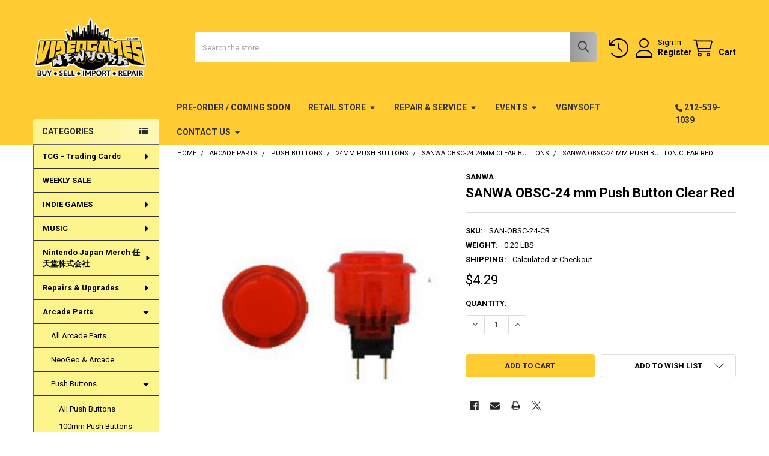

--- FILE ---
content_type: text/html; charset=UTF-8
request_url: https://videogamesnewyork.com/sanwa-obsc-24-mm-clear-red/
body_size: 49081
content:

        <!DOCTYPE html>
<html class="no-js" lang="en">
        <head>
        <title>SANWA OBSC-24 PUSH BUTTON available at videogamesnewyork, vgny</title>
        <link rel="dns-prefetch preconnect" href="https://cdn11.bigcommerce.com/s-kzjsut" crossorigin><link rel="dns-prefetch preconnect" href="https://fonts.googleapis.com/" crossorigin><link rel="dns-prefetch preconnect" href="https://fonts.gstatic.com/" crossorigin>
        <meta property="product:price:amount" content="4.29" /><meta property="product:price:currency" content="USD" /><meta property="og:url" content="https://videogamesnewyork.com/sanwa-obsc-24-mm-clear-red/" /><meta property="og:site_name" content="Videogamesnewyork" /><meta name="keywords" content="SANWA OBSC-24 PUSH BUTTON available at videogamesnewyork, vgny"><meta name="description" content="SANWA OBSC-24 PUSH BUTTON available at videogamesnewyork, vgny"><link rel='canonical' href='https://videogamesnewyork.com/sanwa-obsc-24-mm-clear-red/' /><meta name='platform' content='bigcommerce.stencil' /><meta property="og:type" content="product" />
<meta property="og:title" content="SANWA OBSC-24 mm Push Button Clear Red" />
<meta property="og:description" content="SANWA OBSC-24 PUSH BUTTON available at videogamesnewyork, vgny" />
<meta property="og:image" content="https://cdn11.bigcommerce.com/s-kzjsut/products/88/images/588/obsc24cr__47212.1628357964.380.500.jpg?c=2" />
<meta property="fb:admins" content="videogamesnewyork" />
<meta property="pinterest:richpins" content="enabled" />
        
         

        <link href="https://cdn11.bigcommerce.com/s-kzjsut/product_images/favicon.jpg" rel="shortcut icon">
        <meta name="viewport" content="width=device-width, initial-scale=1">

        <script nonce="">
            document.documentElement.className = document.documentElement.className.replace('no-js', 'js');
        </script>

        <script nonce="">
    function browserSupportsAllFeatures() {
        return window.Promise
            && window.fetch
            && window.URL
            && window.URLSearchParams
            && window.WeakMap
            // object-fit support
            && ('objectFit' in document.documentElement.style);
    }

    function loadScript(src) {
        var js = document.createElement('script');
        js.src = src;
        js.nonce = '';
        js.onerror = function () {
            console.error('Failed to load polyfill script ' + src);
        };
        document.head.appendChild(js);
    }

    if (!browserSupportsAllFeatures()) {
        loadScript('https://cdn11.bigcommerce.com/s-kzjsut/stencil/6614f220-bd0d-013e-5a68-1ef4e2705301/dist/theme-bundle.polyfills.js');
    }
</script>
        <script nonce="">window.consentManagerTranslations = `{"locale":"en","locales":{"consent_manager.data_collection_warning":"en","consent_manager.accept_all_cookies":"en","consent_manager.gdpr_settings":"en","consent_manager.data_collection_preferences":"en","consent_manager.manage_data_collection_preferences":"en","consent_manager.use_data_by_cookies":"en","consent_manager.data_categories_table":"en","consent_manager.allow":"en","consent_manager.accept":"en","consent_manager.deny":"en","consent_manager.dismiss":"en","consent_manager.reject_all":"en","consent_manager.category":"en","consent_manager.purpose":"en","consent_manager.functional_category":"en","consent_manager.functional_purpose":"en","consent_manager.analytics_category":"en","consent_manager.analytics_purpose":"en","consent_manager.targeting_category":"en","consent_manager.advertising_category":"en","consent_manager.advertising_purpose":"en","consent_manager.essential_category":"en","consent_manager.esential_purpose":"en","consent_manager.yes":"en","consent_manager.no":"en","consent_manager.not_available":"en","consent_manager.cancel":"en","consent_manager.save":"en","consent_manager.back_to_preferences":"en","consent_manager.close_without_changes":"en","consent_manager.unsaved_changes":"en","consent_manager.by_using":"en","consent_manager.agree_on_data_collection":"en","consent_manager.change_preferences":"en","consent_manager.cancel_dialog_title":"en","consent_manager.privacy_policy":"en","consent_manager.allow_category_tracking":"en","consent_manager.disallow_category_tracking":"en"},"translations":{"consent_manager.data_collection_warning":"We use cookies (and other similar technologies) to collect data to improve your shopping experience.","consent_manager.accept_all_cookies":"Accept All Cookies","consent_manager.gdpr_settings":"Settings","consent_manager.data_collection_preferences":"Website Data Collection Preferences","consent_manager.manage_data_collection_preferences":"Manage Website Data Collection Preferences","consent_manager.use_data_by_cookies":" uses data collected by cookies and JavaScript libraries to improve your shopping experience.","consent_manager.data_categories_table":"The table below outlines how we use this data by category. To opt out of a category of data collection, select 'No' and save your preferences.","consent_manager.allow":"Allow","consent_manager.accept":"Accept","consent_manager.deny":"Deny","consent_manager.dismiss":"Dismiss","consent_manager.reject_all":"Reject all","consent_manager.category":"Category","consent_manager.purpose":"Purpose","consent_manager.functional_category":"Functional","consent_manager.functional_purpose":"Enables enhanced functionality, such as videos and live chat. If you do not allow these, then some or all of these functions may not work properly.","consent_manager.analytics_category":"Analytics","consent_manager.analytics_purpose":"Provide statistical information on site usage, e.g., web analytics so we can improve this website over time.","consent_manager.targeting_category":"Targeting","consent_manager.advertising_category":"Advertising","consent_manager.advertising_purpose":"Used to create profiles or personalize content to enhance your shopping experience.","consent_manager.essential_category":"Essential","consent_manager.esential_purpose":"Essential for the site and any requested services to work, but do not perform any additional or secondary function.","consent_manager.yes":"Yes","consent_manager.no":"No","consent_manager.not_available":"N/A","consent_manager.cancel":"Cancel","consent_manager.save":"Save","consent_manager.back_to_preferences":"Back to Preferences","consent_manager.close_without_changes":"You have unsaved changes to your data collection preferences. Are you sure you want to close without saving?","consent_manager.unsaved_changes":"You have unsaved changes","consent_manager.by_using":"By using our website, you're agreeing to our","consent_manager.agree_on_data_collection":"By using our website, you're agreeing to the collection of data as described in our ","consent_manager.change_preferences":"You can change your preferences at any time","consent_manager.cancel_dialog_title":"Are you sure you want to cancel?","consent_manager.privacy_policy":"Privacy Policy","consent_manager.allow_category_tracking":"Allow [CATEGORY_NAME] tracking","consent_manager.disallow_category_tracking":"Disallow [CATEGORY_NAME] tracking"}}`;</script>

        <script nonce="">
            window.lazySizesConfig = window.lazySizesConfig || {};
            window.lazySizesConfig.loadMode = 1;
        </script>
        <script async src="https://cdn11.bigcommerce.com/s-kzjsut/stencil/6614f220-bd0d-013e-5a68-1ef4e2705301/dist/theme-bundle.head_async.js" nonce=""></script>

            <script nonce="">document.write('<link href="https://fonts.googleapis.com/css?family=Roboto:700,400,500&display=swap" rel="stylesheet">'.replace('rel="stylesheet"', 'rel="preload" as="style" onload="this.onload=null;this.rel=\'stylesheet\'"'));</script>
            <noscript><link href="https://fonts.googleapis.com/css?family=Roboto:700,400,500&display=swap" rel="stylesheet"></noscript>

            <link data-stencil-stylesheet href="https://cdn11.bigcommerce.com/s-kzjsut/stencil/6614f220-bd0d-013e-5a68-1ef4e2705301/css/theme-50d222f0-bf46-013e-541f-763f28f14146.css" rel="stylesheet">

            <script nonce="">
                window.lazySizesConfig.loadHidden = false;
                window.lazySizesConfig.expand = 0;
            </script>
            <script nonce="">!function(n){"use strict";n.loadCSS||(n.loadCSS=function(){});var o=loadCSS.relpreload={};if(o.support=function(){var e;try{e=n.document.createElement("link").relList.supports("preload")}catch(t){e=!1}return function(){return e}}(),o.bindMediaToggle=function(t){var e=t.media||"all";function a(){t.addEventListener?t.removeEventListener("load",a):t.attachEvent&&t.detachEvent("onload",a),t.setAttribute("onload",null),t.media=e}t.addEventListener?t.addEventListener("load",a):t.attachEvent&&t.attachEvent("onload",a),setTimeout(function(){t.rel="stylesheet",t.media="only x"}),setTimeout(a,3e3)},o.poly=function(){if(!o.support())for(var t=n.document.getElementsByTagName("link"),e=0;e<t.length;e++){var a=t[e];"preload"!==a.rel||"style"!==a.getAttribute("as")||a.getAttribute("data-loadcss")||(a.setAttribute("data-loadcss",!0),o.bindMediaToggle(a))}},!o.support()){o.poly();var t=n.setInterval(o.poly,500);n.addEventListener?n.addEventListener("load",function(){o.poly(),n.clearInterval(t)}):n.attachEvent&&n.attachEvent("onload",function(){o.poly(),n.clearInterval(t)})}"undefined"!=typeof exports?exports.loadCSS=loadCSS:n.loadCSS=loadCSS}("undefined"!=typeof global?global:this);</script>            <!-- Start Tracking Code for analytics_facebook -->

<script>
!function(f,b,e,v,n,t,s){if(f.fbq)return;n=f.fbq=function(){n.callMethod?n.callMethod.apply(n,arguments):n.queue.push(arguments)};if(!f._fbq)f._fbq=n;n.push=n;n.loaded=!0;n.version='2.0';n.queue=[];t=b.createElement(e);t.async=!0;t.src=v;s=b.getElementsByTagName(e)[0];s.parentNode.insertBefore(t,s)}(window,document,'script','https://connect.facebook.net/en_US/fbevents.js');

fbq('set', 'autoConfig', 'false', '1025326051269966');
fbq('dataProcessingOptions', ['LDU'], 0, 0);
fbq('init', '1025326051269966', {"external_id":"5721ba00-0cf5-4793-8fd0-c772101a149e"});
fbq('set', 'agent', 'bigcommerce', '1025326051269966');

function trackEvents() {
    var pathName = window.location.pathname;

    fbq('track', 'PageView', {}, "");

    // Search events start -- only fire if the shopper lands on the /search.php page
    if (pathName.indexOf('/search.php') === 0 && getUrlParameter('search_query')) {
        fbq('track', 'Search', {
            content_type: 'product_group',
            content_ids: [],
            search_string: getUrlParameter('search_query')
        });
    }
    // Search events end

    // Wishlist events start -- only fire if the shopper attempts to add an item to their wishlist
    if (pathName.indexOf('/wishlist.php') === 0 && getUrlParameter('added_product_id')) {
        fbq('track', 'AddToWishlist', {
            content_type: 'product_group',
            content_ids: []
        });
    }
    // Wishlist events end

    // Lead events start -- only fire if the shopper subscribes to newsletter
    if (pathName.indexOf('/subscribe.php') === 0 && getUrlParameter('result') === 'success') {
        fbq('track', 'Lead', {});
    }
    // Lead events end

    // Registration events start -- only fire if the shopper registers an account
    if (pathName.indexOf('/login.php') === 0 && getUrlParameter('action') === 'account_created') {
        fbq('track', 'CompleteRegistration', {}, "");
    }
    // Registration events end

    

    function getUrlParameter(name) {
        var cleanName = name.replace(/[\[]/, '\[').replace(/[\]]/, '\]');
        var regex = new RegExp('[\?&]' + cleanName + '=([^&#]*)');
        var results = regex.exec(window.location.search);
        return results === null ? '' : decodeURIComponent(results[1].replace(/\+/g, ' '));
    }
}

if (window.addEventListener) {
    window.addEventListener("load", trackEvents, false)
}
</script>
<noscript><img height="1" width="1" style="display:none" alt="null" src="https://www.facebook.com/tr?id=1025326051269966&ev=PageView&noscript=1&a=plbigcommerce1.2&eid="/></noscript>

<!-- End Tracking Code for analytics_facebook -->

<!-- Start Tracking Code for analytics_googleanalytics -->

<meta name="google-site-verification" content="0LmdphibZ6nd6mKIhFv7-9nnvSTOGlL6JT5cKQjmO8M" />
<meta name="google-site-verification" content="0uShoEuQgvqPRp_e-VhFM_0xmWlTGKYyPoS2dcd7Kks" />

<!-- End Tracking Code for analytics_googleanalytics -->

<!-- Start Tracking Code for analytics_googleanalytics4 -->

<script data-cfasync="false" src="https://cdn11.bigcommerce.com/shared/js/google_analytics4_bodl_subscribers-358423becf5d870b8b603a81de597c10f6bc7699.js" integrity="sha256-gtOfJ3Avc1pEE/hx6SKj/96cca7JvfqllWA9FTQJyfI=" crossorigin="anonymous"></script>
<script data-cfasync="false">
  (function () {
    window.dataLayer = window.dataLayer || [];

    function gtag(){
        dataLayer.push(arguments);
    }

    function initGA4(event) {
         function setupGtag() {
            function configureGtag() {
                gtag('js', new Date());
                gtag('set', 'developer_id.dMjk3Nj', true);
                gtag('config', 'G-4P5MB5LNNL');
            }

            var script = document.createElement('script');

            script.src = 'https://www.googletagmanager.com/gtag/js?id=G-4P5MB5LNNL';
            script.async = true;
            script.onload = configureGtag;

            document.head.appendChild(script);
        }

        setupGtag();

        if (typeof subscribeOnBodlEvents === 'function') {
            subscribeOnBodlEvents('G-4P5MB5LNNL', false);
        }

        window.removeEventListener(event.type, initGA4);
    }

    

    var eventName = document.readyState === 'complete' ? 'consentScriptsLoaded' : 'DOMContentLoaded';
    window.addEventListener(eventName, initGA4, false);
  })()
</script>

<!-- End Tracking Code for analytics_googleanalytics4 -->


<script type="text/javascript" src="https://checkout-sdk.bigcommerce.com/v1/loader.js" defer ></script>
<script src="https://www.google.com/recaptcha/api.js" async defer></script>
<script type="text/javascript">
var BCData = {"product_attributes":{"sku":"SAN-OBSC-24-CR","upc":null,"mpn":null,"gtin":null,"weight":{"formatted":"0.20 LBS","value":0.2},"base":true,"image":null,"price":{"without_tax":{"formatted":"$4.29","value":4.29,"currency":"USD"},"tax_label":"Tax"},"stock":null,"instock":true,"stock_message":null,"purchasable":true,"purchasing_message":null,"call_for_price_message":null}};
</script>
<script src='https://www.powr.io/powr.js?external-type=bigcommerce' async></script>
 <script data-cfasync="false" src="https://microapps.bigcommerce.com/bodl-events/1.9.4/index.js" integrity="sha256-Y0tDj1qsyiKBRibKllwV0ZJ1aFlGYaHHGl/oUFoXJ7Y=" nonce="" crossorigin="anonymous"></script>
 <script data-cfasync="false" nonce="">

 (function() {
    function decodeBase64(base64) {
       const text = atob(base64);
       const length = text.length;
       const bytes = new Uint8Array(length);
       for (let i = 0; i < length; i++) {
          bytes[i] = text.charCodeAt(i);
       }
       const decoder = new TextDecoder();
       return decoder.decode(bytes);
    }
    window.bodl = JSON.parse(decodeBase64("[base64]"));
 })()

 </script>

<script nonce="">
(function () {
    var xmlHttp = new XMLHttpRequest();

    xmlHttp.open('POST', 'https://bes.gcp.data.bigcommerce.com/nobot');
    xmlHttp.setRequestHeader('Content-Type', 'application/json');
    xmlHttp.send('{"store_id":"667910","timezone_offset":"-5.0","timestamp":"2026-01-21T05:45:09.88756600Z","visit_id":"a26837f3-80be-4910-a399-2a29c9371b7a","channel_id":1}');
})();
</script>



        <!-- snippet location htmlhead -->

                    <link href="https://cdn11.bigcommerce.com/s-kzjsut/images/stencil/608x608/products/88/588/obsc24cr__47212.1628357964.jpg?c=2" rel="preload" as="image">

    </head>
    <body class="csscolumns papaSupermarket-layout--left-sidebar
        papaSupermarket-style--
        papaSupermarket-pageType--product
        papaSupermarket-page--pages-product
        emthemesModez-productUniform
        
        papaSupermarket--showAllCategoriesMenu
        papaSupermarket--showSubcategoriesMenu
        
        
        
        
        
        " id="topOfPage">

        <!-- Facebook SDK -->
        <div id="fb-root"></div>
        <script async defer crossorigin="anonymous" src="https://connect.facebook.net/en_US/sdk.js#xfbml=1&version=v22.0&appId=378187145615477" nonce=""></script>

        <!-- snippet location header -->
        <svg data-src="https://cdn11.bigcommerce.com/s-kzjsut/stencil/6614f220-bd0d-013e-5a68-1ef4e2705301/img/icon-sprite.svg" class="icons-svg-sprite"></svg>

        <header class="header" role="banner" >
    <a href="#" class="mobileMenu-toggle" data-mobile-menu-toggle="menu">
        <span class="mobileMenu-toggleIcon">Toggle menu</span>
    </a>


    <div class="emthemesModez-header-userSection emthemesModez-header-userSection--logo-left">
        <div class="container">
                <div class="header-logo header-logo--left">
                    <a href="https://videogamesnewyork.com/" data-instantload='{"page":"home"}'>
            <div class="header-logo-image-container">
                <img class="header-logo-image" src="https://cdn11.bigcommerce.com/s-kzjsut/images/stencil/200x100/vgny_web_logo_stroke_1680124241__46096.original.png" srcset="https://cdn11.bigcommerce.com/s-kzjsut/images/stencil/250x100/vgny_web_logo_stroke_1680124241__46096.original.png 1x, https://cdn11.bigcommerce.com/s-kzjsut/images/stencil/500w/vgny_web_logo_stroke_1680124241__46096.original.png 2x" alt="Videogamesnewyork" title="Videogamesnewyork">
            </div>
</a>
                </div>

            <nav class="navUser">
    
    <ul class="navUser-section navUser-section--alt">
        <li class="navUser-item navUser-item--recentlyViewed">
            <a class="navUser-action navUser-action--recentlyViewed" href="#recently-viewed" data-dropdown="recently-viewed-dropdown" data-options="align:right" title="Recently Viewed" style="display:none">
                <i class="icon"><svg><use href="#icon-recent-list" /></svg></i>
                <span class="navUser-item-recentlyViewedLabel"><span class='firstword'>Recently </span>Viewed</span>
            </a>
            <div class="dropdown-menu" id="recently-viewed-dropdown" data-dropdown-content aria-hidden="true"></div>
        </li>


        

            <li class="navUser-item navUser-item--account">
                <i class="icon"><svg><use href="#icon-user" /></svg></i>
                <span class="navUser-actions">
                        <span class="navUser-subtitle">
                            <a class="navUser-action" href="/login.php">
                                <span class="navUser-item-loginLabel">Sign In</span>
                            </a>
                        </span>
                            <a class="navUser-action" href="/login.php?action=create_account">Register</a>
                </span>
            </li>

        <li class="navUser-item navUser-item--cart">
            <a
                class="navUser-action navUser-action--cart"
                data-cart-preview
                data-dropdown="cart-preview-dropdown"
                data-options="align:right"
                href="/cart.php"
                title="Cart">
                <i class="icon"><svg><use href="#icon-cart" /></svg></i>
                <span class="_rows">
                    <span class="countPill cart-quantity"></span>
                    <span class="navUser-item-cartLabel">Cart</span>
                </span>
            </a>

            <div class="dropdown-menu" id="cart-preview-dropdown" data-dropdown-content aria-hidden="true"></div>
        </li>
    </ul>
</nav>

            <div class="emthemesModez-quickSearch" data-prevent-quick-search-close>
    <!-- snippet location forms_search -->
    <form class="form" action="/search.php">
        <fieldset class="form-fieldset">
            <div class="form-field">
                <label class="is-srOnly" for="search_query">Search</label>
                <div class="form-prefixPostfix wrap">
                    <input class="form-input" data-search-quick name="search_query" id="search_query" data-error-message="Search field cannot be empty." placeholder="Search the store" autocomplete="off">
                    <input type="submit" class="button button--primary form-prefixPostfix-button--postfix" value="Search" />
                </div>
            </div>
        </fieldset>
    </form>
</div>        </div>
    </div>

    <div class="navPages-container" id="menu" data-menu>
        <div class="container">
            <nav class="navPages">

        <div class="emthemesModez-navPages-verticalCategories-container">
            <a class="navPages-action has-subMenu" role="none">Categories</a>
            <div class="emthemesModez-verticalCategories is-open " id="emthemesModez-verticalCategories" data-emthemesmodez-fix-height="emthemesModez-section1-container">
                <ul class="navPages-list navPages-list--categories">

                            <li class="navPages-item">
                                <a class="navPages-action has-subMenu " href="https://videogamesnewyork.com/trading-cards/"
    data-instantload
    
    data-collapsible="navPages-676"
    data-collapsible-disabled-breakpoint="medium"
    data-collapsible-disabled-state="open"
    data-collapsible-enabled-state="closed">
    TCG - Trading Cards <i class="icon navPages-action-moreIcon" aria-hidden="true"><svg><use href="#icon-caret-down" /></svg></i>
</a>
<div class="navPage-subMenu
    " id="navPages-676" aria-hidden="true" tabindex="-1">
    <ul class="navPage-subMenu-list">
        <li class="navPage-subMenu-item">
            <a class="navPage-subMenu-action navPages-action" href="https://videogamesnewyork.com/trading-cards/" data-instantload>All TCG - Trading Cards</a>
        </li>
            <li class="navPage-subMenu-item">
                    <a class="navPage-subMenu-action navPages-action" href="https://videogamesnewyork.com/binder/" data-instantload >Binders</a>
            </li>
            <li class="navPage-subMenu-item">
                    <a class="navPage-subMenu-action navPages-action" href="https://videogamesnewyork.com/deck-box/" data-instantload >Deck Box</a>
            </li>
            <li class="navPage-subMenu-item">
                    <a class="navPage-subMenu-action navPages-action" href="https://videogamesnewyork.com/new-category-13/" data-instantload >Deck Protector Sleaves</a>
            </li>
            <li class="navPage-subMenu-item">
                    <a class="navPage-subMenu-action navPages-action" href="https://videogamesnewyork.com/decks-boosters/" data-instantload >Decks &amp; Boosters</a>
            </li>
            <li class="navPage-subMenu-item">
                    <a class="navPage-subMenu-action navPages-action" href="https://videogamesnewyork.com/playmat/" data-instantload >Gaming Playmat</a>
            </li>
    </ul>
</div>
                            </li>
                            <li class="navPages-item">
                                <a class="navPages-action" href="https://videogamesnewyork.com/weekly-sale/" data-instantload >WEEKLY SALE</a>
                            </li>
                            <li class="navPages-item">
                                <a class="navPages-action has-subMenu " href="https://videogamesnewyork.com/indie-games/"
    data-instantload
    
    data-collapsible="navPages-232"
    data-collapsible-disabled-breakpoint="medium"
    data-collapsible-disabled-state="open"
    data-collapsible-enabled-state="closed">
    INDIE GAMES <i class="icon navPages-action-moreIcon" aria-hidden="true"><svg><use href="#icon-caret-down" /></svg></i>
</a>
<div class="navPage-subMenu
    " id="navPages-232" aria-hidden="true" tabindex="-1">
    <ul class="navPage-subMenu-list">
        <li class="navPage-subMenu-item">
            <a class="navPage-subMenu-action navPages-action" href="https://videogamesnewyork.com/indie-games/" data-instantload>All INDIE GAMES</a>
        </li>
            <li class="navPage-subMenu-item">
                    <a class="navPage-subMenu-action navPages-action" href="https://videogamesnewyork.com/eastasiasoft/" data-instantload >EastAsiaSoft</a>
            </li>
            <li class="navPage-subMenu-item">
                    <a class="navPage-subMenu-action navPages-action" href="https://videogamesnewyork.com/indie-ps4-games/" data-instantload >Indie PS4 Games </a>
            </li>
            <li class="navPage-subMenu-item">
                    <a class="navPage-subMenu-action navPages-action" href="https://videogamesnewyork.com/indie-ps5-games/" data-instantload >Indie ps5 Games</a>
            </li>
            <li class="navPage-subMenu-item">
                    <a class="navPage-subMenu-action navPages-action" href="https://videogamesnewyork.com/indie-switch-games/" data-instantload >Indie Switch Games </a>
            </li>
            <li class="navPage-subMenu-item">
                    <a
                        class="navPage-subMenu-action navPages-action has-subMenu"
                        href="https://videogamesnewyork.com/limited-run-games/"
                        data-instantload
                        
                        data-collapsible="navPages-241"
                        data-collapsible-disabled-breakpoint="medium"
                        data-collapsible-disabled-state="open"
                        data-collapsible-enabled-state="closed">
                        Limited Run Games <i class="icon navPages-action-moreIcon" aria-hidden="true"><svg><use href="#icon-caret-down" /></svg></i>
                    </a>
                    <ul class="navPage-childList" id="navPages-241">
                        <li class="navPage-childList-item">
                            <a class="navPage-childList-action navPages-action" href="https://videogamesnewyork.com/limited-run-games/" data-instantload>All Limited Run Games</a>
                        </li>
                        <li class="navPage-childList-item">
                                <a class="navPage-childList-action navPages-action" data-instantload href="https://videogamesnewyork.com/lrg-nintendo-switch/" >LRG Nintendo Switch</a>
                        </li>
                        <li class="navPage-childList-item">
                                <a class="navPage-childList-action navPages-action" data-instantload href="https://videogamesnewyork.com/lrg-playstation-3/" >LRG PlayStation 3</a>
                        </li>
                        <li class="navPage-childList-item">
                                <a class="navPage-childList-action navPages-action" data-instantload href="https://videogamesnewyork.com/lrg-playstation-4/" >LRG PlayStation 4</a>
                        </li>
                        <li class="navPage-childList-item">
                                <a class="navPage-childList-action navPages-action" data-instantload href="https://videogamesnewyork.com/lrg-playstation-5/" >LRG PlayStation 5</a>
                        </li>
                        <li class="navPage-childList-item">
                                <a class="navPage-childList-action navPages-action" data-instantload href="https://videogamesnewyork.com/lrg-playstation-vita/" >LRG Playstation Vita</a>
                        </li>
                    </ul>
            </li>
            <li class="navPage-subMenu-item">
                    <a class="navPage-subMenu-action navPages-action" href="https://videogamesnewyork.com/lrg-holiday-sale/" data-instantload >LRG Holiday Sale</a>
            </li>
            <li class="navPage-subMenu-item">
                    <a
                        class="navPage-subMenu-action navPages-action has-subMenu"
                        href="https://videogamesnewyork.com/meridem-games/"
                        data-instantload
                        
                        data-collapsible="navPages-648"
                        data-collapsible-disabled-breakpoint="medium"
                        data-collapsible-disabled-state="open"
                        data-collapsible-enabled-state="closed">
                        Meridiem Games <i class="icon navPages-action-moreIcon" aria-hidden="true"><svg><use href="#icon-caret-down" /></svg></i>
                    </a>
                    <ul class="navPage-childList" id="navPages-648">
                        <li class="navPage-childList-item">
                            <a class="navPage-childList-action navPages-action" href="https://videogamesnewyork.com/meridem-games/" data-instantload>All Meridiem Games</a>
                        </li>
                        <li class="navPage-childList-item">
                                <a class="navPage-childList-action navPages-action" data-instantload href="https://videogamesnewyork.com/meridiem-ps4/" >Meridiem PS4</a>
                        </li>
                        <li class="navPage-childList-item">
                                <a class="navPage-childList-action navPages-action" data-instantload href="https://videogamesnewyork.com/meridiem-ps5/" >Meridiem PS5</a>
                        </li>
                        <li class="navPage-childList-item">
                                <a class="navPage-childList-action navPages-action" data-instantload href="https://videogamesnewyork.com/meridiem-switch/" >Meridiem SWITCH</a>
                        </li>
                    </ul>
            </li>
            <li class="navPage-subMenu-item">
                    <a class="navPage-subMenu-action navPages-action" href="https://videogamesnewyork.com/pixel-heart/" data-instantload >Pixel Heart</a>
            </li>
            <li class="navPage-subMenu-item">
                    <a class="navPage-subMenu-action navPages-action" href="https://videogamesnewyork.com/pqube/" data-instantload >PQube</a>
            </li>
            <li class="navPage-subMenu-item">
                    <a class="navPage-subMenu-action navPages-action" href="https://videogamesnewyork.com/red-art-games/" data-instantload >Red Art Games</a>
            </li>
            <li class="navPage-subMenu-item">
                    <a class="navPage-subMenu-action navPages-action" href="https://videogamesnewyork.com/strictly-limited-games/" data-instantload >Strictly Limited Games </a>
            </li>
            <li class="navPage-subMenu-item">
                    <a
                        class="navPage-subMenu-action navPages-action has-subMenu"
                        href="https://videogamesnewyork.com/tesura-games-1/"
                        data-instantload
                        
                        data-collapsible="navPages-632"
                        data-collapsible-disabled-breakpoint="medium"
                        data-collapsible-disabled-state="open"
                        data-collapsible-enabled-state="closed">
                        Tesura Games <i class="icon navPages-action-moreIcon" aria-hidden="true"><svg><use href="#icon-caret-down" /></svg></i>
                    </a>
                    <ul class="navPage-childList" id="navPages-632">
                        <li class="navPage-childList-item">
                            <a class="navPage-childList-action navPages-action" href="https://videogamesnewyork.com/tesura-games-1/" data-instantload>All Tesura Games</a>
                        </li>
                        <li class="navPage-childList-item">
                                <a class="navPage-childList-action navPages-action" data-instantload href="https://videogamesnewyork.com/tesura-ps4/" >Tesura PS4</a>
                        </li>
                        <li class="navPage-childList-item">
                                <a class="navPage-childList-action navPages-action" data-instantload href="https://videogamesnewyork.com/tesura-ps5/" >Tesura PS5</a>
                        </li>
                        <li class="navPage-childList-item">
                                <a class="navPage-childList-action navPages-action" data-instantload href="https://videogamesnewyork.com/tesura-switch/" >Tesura SWITCH</a>
                        </li>
                        <li class="navPage-childList-item">
                                <a class="navPage-childList-action navPages-action" data-instantload href="https://videogamesnewyork.com/unmetal-1/" >UnMetal</a>
                        </li>
                    </ul>
            </li>
            <li class="navPage-subMenu-item">
                    <a class="navPage-subMenu-action navPages-action" href="https://videogamesnewyork.com/vblank/" data-instantload >Vblank</a>
            </li>
            <li class="navPage-subMenu-item">
                    <a
                        class="navPage-subMenu-action navPages-action has-subMenu"
                        href="https://videogamesnewyork.com/vgnysoft/"
                        data-instantload
                        
                        data-collapsible="navPages-244"
                        data-collapsible-disabled-breakpoint="medium"
                        data-collapsible-disabled-state="open"
                        data-collapsible-enabled-state="closed">
                        VGNYsoft <i class="icon navPages-action-moreIcon" aria-hidden="true"><svg><use href="#icon-caret-down" /></svg></i>
                    </a>
                    <ul class="navPage-childList" id="navPages-244">
                        <li class="navPage-childList-item">
                            <a class="navPage-childList-action navPages-action" href="https://videogamesnewyork.com/vgnysoft/" data-instantload>All VGNYsoft</a>
                        </li>
                        <li class="navPage-childList-item">
                                <a class="navPage-childList-action navPages-action" data-instantload href="https://videogamesnewyork.com/vgnysoft-ps4/" >VGNYsoft PS4</a>
                        </li>
                        <li class="navPage-childList-item">
                                <a class="navPage-childList-action navPages-action" data-instantload href="https://videogamesnewyork.com/vgnysoft-ps5/" >VGNYsoft PS5</a>
                        </li>
                        <li class="navPage-childList-item">
                                <a class="navPage-childList-action navPages-action" data-instantload href="https://videogamesnewyork.com/vgnysoft-switch/" >VGNYsoft SWITCH</a>
                        </li>
                    </ul>
            </li>
    </ul>
</div>
                            </li>
                            <li class="navPages-item">
                                <a class="navPages-action has-subMenu " href="https://videogamesnewyork.com/music/"
    data-instantload
    
    data-collapsible="navPages-625"
    data-collapsible-disabled-breakpoint="medium"
    data-collapsible-disabled-state="open"
    data-collapsible-enabled-state="closed">
    MUSIC <i class="icon navPages-action-moreIcon" aria-hidden="true"><svg><use href="#icon-caret-down" /></svg></i>
</a>
<div class="navPage-subMenu
    " id="navPages-625" aria-hidden="true" tabindex="-1">
    <ul class="navPage-subMenu-list">
        <li class="navPage-subMenu-item">
            <a class="navPage-subMenu-action navPages-action" href="https://videogamesnewyork.com/music/" data-instantload>All MUSIC</a>
        </li>
            <li class="navPage-subMenu-item">
                    <a
                        class="navPage-subMenu-action navPages-action has-subMenu"
                        href="https://videogamesnewyork.com/cassette-tape/"
                        data-instantload
                        
                        data-collapsible="navPages-628"
                        data-collapsible-disabled-breakpoint="medium"
                        data-collapsible-disabled-state="open"
                        data-collapsible-enabled-state="closed">
                        CASSETTE TAPE <i class="icon navPages-action-moreIcon" aria-hidden="true"><svg><use href="#icon-caret-down" /></svg></i>
                    </a>
                    <ul class="navPage-childList" id="navPages-628">
                        <li class="navPage-childList-item">
                            <a class="navPage-childList-action navPages-action" href="https://videogamesnewyork.com/cassette-tape/" data-instantload>All CASSETTE TAPE</a>
                        </li>
                        <li class="navPage-childList-item">
                                <a class="navPage-childList-action navPages-action" data-instantload href="https://videogamesnewyork.com/chill-tape/" >CHILL TAPE</a>
                        </li>
                        <li class="navPage-childList-item">
                                <a class="navPage-childList-action navPages-action" data-instantload href="https://videogamesnewyork.com/lofi-tape/" >LoFi TAPE</a>
                        </li>
                        <li class="navPage-childList-item">
                                <a class="navPage-childList-action navPages-action" data-instantload href="https://videogamesnewyork.com/ost-tape/" >OST TAPE</a>
                        </li>
                        <li class="navPage-childList-item">
                                <a class="navPage-childList-action navPages-action" data-instantload href="https://videogamesnewyork.com/vgnysoft-tape/" >VGNYsoft TAPE</a>
                        </li>
                    </ul>
            </li>
            <li class="navPage-subMenu-item">
                    <a class="navPage-subMenu-action navPages-action" href="https://videogamesnewyork.com/cd/" data-instantload >CD</a>
            </li>
            <li class="navPage-subMenu-item">
                    <a
                        class="navPage-subMenu-action navPages-action has-subMenu"
                        href="https://videogamesnewyork.com/VINYL"
                        data-instantload
                        
                        data-collapsible="navPages-626"
                        data-collapsible-disabled-breakpoint="medium"
                        data-collapsible-disabled-state="open"
                        data-collapsible-enabled-state="closed">
                        VINYL <i class="icon navPages-action-moreIcon" aria-hidden="true"><svg><use href="#icon-caret-down" /></svg></i>
                    </a>
                    <ul class="navPage-childList" id="navPages-626">
                        <li class="navPage-childList-item">
                            <a class="navPage-childList-action navPages-action" href="https://videogamesnewyork.com/VINYL" data-instantload>All VINYL</a>
                        </li>
                        <li class="navPage-childList-item">
                                <a class="navPage-childList-action navPages-action" data-instantload href="https://videogamesnewyork.com/chill-vinyl/" >CHILL VINYL</a>
                        </li>
                        <li class="navPage-childList-item">
                                <a class="navPage-childList-action navPages-action" data-instantload href="https://videogamesnewyork.com/lo-fi-vinyl/" >LoFi VINYL</a>
                        </li>
                        <li class="navPage-childList-item">
                                <a class="navPage-childList-action navPages-action" data-instantload href="https://videogamesnewyork.com/ost-vinyl/" >OST VINYL</a>
                        </li>
                        <li class="navPage-childList-item">
                                <a class="navPage-childList-action navPages-action" data-instantload href="https://videogamesnewyork.com/vgnysoft-vinyl/" >VGNYsoft VINYL</a>
                        </li>
                    </ul>
            </li>
    </ul>
</div>
                            </li>
                            <li class="navPages-item">
                                <a class="navPages-action has-subMenu " href="https://videogamesnewyork.com/nintendo-japan-merch/"
    data-instantload
    
    data-collapsible="navPages-218"
    data-collapsible-disabled-breakpoint="medium"
    data-collapsible-disabled-state="open"
    data-collapsible-enabled-state="closed">
    Nintendo Japan Merch 任天堂株式会社 <i class="icon navPages-action-moreIcon" aria-hidden="true"><svg><use href="#icon-caret-down" /></svg></i>
</a>
<div class="navPage-subMenu
    " id="navPages-218" aria-hidden="true" tabindex="-1">
    <ul class="navPage-subMenu-list">
        <li class="navPage-subMenu-item">
            <a class="navPage-subMenu-action navPages-action" href="https://videogamesnewyork.com/nintendo-japan-merch/" data-instantload>All Nintendo Japan Merch 任天堂株式会社</a>
        </li>
            <li class="navPage-subMenu-item">
                    <a class="navPage-subMenu-action navPages-action" href="https://videogamesnewyork.com/amiibo-diorama/" data-instantload >Amiibo Diorama</a>
            </li>
            <li class="navPage-subMenu-item">
                    <a class="navPage-subMenu-action navPages-action" href="https://videogamesnewyork.com/famicom-stationary/" data-instantload >Famicom Stationary</a>
            </li>
            <li class="navPage-subMenu-item">
                    <a class="navPage-subMenu-action navPages-action" href="https://videogamesnewyork.com/nintendo-hanafuda-cards/" data-instantload >Nintendo Hanafuda Cards</a>
            </li>
            <li class="navPage-subMenu-item">
                    <a class="navPage-subMenu-action navPages-action" href="https://videogamesnewyork.com/nintendo-poker-cards/" data-instantload >Nintendo Poker Cards</a>
            </li>
    </ul>
</div>
                            </li>
                            <li class="navPages-item">
                                <a class="navPages-action has-subMenu " href="https://videogamesnewyork.com/repairs/"
    data-instantload
    
    data-collapsible="navPages-238"
    data-collapsible-disabled-breakpoint="medium"
    data-collapsible-disabled-state="open"
    data-collapsible-enabled-state="closed">
    Repairs &amp; Upgrades <i class="icon navPages-action-moreIcon" aria-hidden="true"><svg><use href="#icon-caret-down" /></svg></i>
</a>
<div class="navPage-subMenu
    " id="navPages-238" aria-hidden="true" tabindex="-1">
    <ul class="navPage-subMenu-list">
        <li class="navPage-subMenu-item">
            <a class="navPage-subMenu-action navPages-action" href="https://videogamesnewyork.com/repairs/" data-instantload>All Repairs &amp; Upgrades</a>
        </li>
            <li class="navPage-subMenu-item">
                    <a class="navPage-subMenu-action navPages-action" href="https://videogamesnewyork.com/highclassretro/" data-instantload >HighClassRetro</a>
            </li>
            <li class="navPage-subMenu-item">
                    <a class="navPage-subMenu-action navPages-action" href="https://videogamesnewyork.com/lcd-upgrades/" data-instantload >LCD Upgrades</a>
            </li>
            <li class="navPage-subMenu-item">
                    <a class="navPage-subMenu-action navPages-action" href="https://videogamesnewyork.com/retro-game-restore/" data-instantload >RETRO GAME RESTORE </a>
            </li>
            <li class="navPage-subMenu-item">
                    <a class="navPage-subMenu-action navPages-action" href="https://videogamesnewyork.com/scart/" data-instantload >SCART</a>
            </li>
            <li class="navPage-subMenu-item">
                    <a
                        class="navPage-subMenu-action navPages-action has-subMenu"
                        href="https://videogamesnewyork.com/video-upscallers/"
                        data-instantload
                        
                        data-collapsible="navPages-253"
                        data-collapsible-disabled-breakpoint="medium"
                        data-collapsible-disabled-state="open"
                        data-collapsible-enabled-state="closed">
                        Video Upscallers <i class="icon navPages-action-moreIcon" aria-hidden="true"><svg><use href="#icon-caret-down" /></svg></i>
                    </a>
                    <ul class="navPage-childList" id="navPages-253">
                        <li class="navPage-childList-item">
                            <a class="navPage-childList-action navPages-action" href="https://videogamesnewyork.com/video-upscallers/" data-instantload>All Video Upscallers</a>
                        </li>
                        <li class="navPage-childList-item">
                                <a class="navPage-childList-action navPages-action" data-instantload href="https://videogamesnewyork.com/retrotink/" >RetroTINK</a>
                        </li>
                    </ul>
            </li>
            <li class="navPage-subMenu-item">
                    <a class="navPage-subMenu-action navPages-action" href="https://videogamesnewyork.com/gba-upgrades/" data-instantload >GBA UPGRADES</a>
            </li>
            <li class="navPage-subMenu-item">
                    <a class="navPage-subMenu-action navPages-action" href="https://videogamesnewyork.com/gbc-upgrades/" data-instantload >GBC UPGRADES</a>
            </li>
            <li class="navPage-subMenu-item">
                    <a class="navPage-subMenu-action navPages-action" href="https://videogamesnewyork.com/gbp-upgrades/" data-instantload >GBP UPGRADES</a>
            </li>
    </ul>
</div>
                            </li>
                            <li class="navPages-item">
                                <a class="navPages-action has-subMenu " href="https://videogamesnewyork.com/arcade-parts/"
    data-instantload
    
    data-collapsible="navPages-18"
    data-collapsible-disabled-breakpoint="medium"
    data-collapsible-disabled-state="open"
    data-collapsible-enabled-state="closed">
    Arcade Parts <i class="icon navPages-action-moreIcon" aria-hidden="true"><svg><use href="#icon-caret-down" /></svg></i>
</a>
<div class="navPage-subMenu
    " id="navPages-18" aria-hidden="true" tabindex="-1">
    <ul class="navPage-subMenu-list">
        <li class="navPage-subMenu-item">
            <a class="navPage-subMenu-action navPages-action" href="https://videogamesnewyork.com/arcade-parts/" data-instantload>All Arcade Parts</a>
        </li>
            <li class="navPage-subMenu-item">
                    <a class="navPage-subMenu-action navPages-action" href="https://videogamesnewyork.com/neogeo-arcade/" data-instantload >NeoGeo &amp; Arcade</a>
            </li>
            <li class="navPage-subMenu-item">
                    <a
                        class="navPage-subMenu-action navPages-action has-subMenu"
                        href="https://videogamesnewyork.com/buttons/"
                        data-instantload
                        
                        data-collapsible="navPages-54"
                        data-collapsible-disabled-breakpoint="medium"
                        data-collapsible-disabled-state="open"
                        data-collapsible-enabled-state="closed">
                        Push Buttons <i class="icon navPages-action-moreIcon" aria-hidden="true"><svg><use href="#icon-caret-down" /></svg></i>
                    </a>
                    <ul class="navPage-childList" id="navPages-54">
                        <li class="navPage-childList-item">
                            <a class="navPage-childList-action navPages-action" href="https://videogamesnewyork.com/buttons/" data-instantload>All Push Buttons</a>
                        </li>
                        <li class="navPage-childList-item">
                                <a class="navPage-childList-action navPages-action" data-instantload href="https://videogamesnewyork.com/100mm-push-buttons/" >100mm Push Buttons</a>
                        </li>
                        <li class="navPage-childList-item">
                                <a class="navPage-childList-action navPages-action" data-instantload href="https://videogamesnewyork.com/push-button-sets/" >Push Button Sets</a>
                        </li>
                        <li class="navPage-childList-item">
                                <a
        class="navPage-childList-action navPages-action has-subMenu" 
        href="https://videogamesnewyork.com/30mm-push-buttons/"
        data-instantload
        
        data-collapsible="navPages-201"
        data-collapsible-disabled-breakpoint="medium"
        data-collapsible-disabled-state="open"
        data-collapsible-enabled-state="closed">
        30mm Push Buttons <i class="icon navPages-action-moreIcon" aria-hidden="true"><svg><use href="#icon-caret-down" /></svg></i>
    </a>
    <ul class="navPage-childList" id="navPages-201">
        <li class="navPage-childList-item">
            <a class="navPage-childList-action navPages-action" data-instantload href="https://videogamesnewyork.com/30mm-push-buttons/">All 30mm Push Buttons</a>
        </li>
            <li class="navPage-childList-item">
                    <a class="navPage-childList-action navPages-action" data-instantload href="https://videogamesnewyork.com/sanwa-obsfe-30-silent-buttons/" >Sanwa OBSFE-30 Silent Buttons</a>
            </li>
            <li class="navPage-childList-item">
                    <a class="navPage-childList-action navPages-action" data-instantload href="https://videogamesnewyork.com/sanwa-obsfs-30-30mm-silent-buttons/" >Sanwa OBSFS-30 30mm Silent Buttons</a>
            </li>
            <li class="navPage-childList-item">
                    <a class="navPage-childList-action navPages-action" data-instantload href="https://videogamesnewyork.com/sanwa-obsj-30-30mm-metallic-buttons/" >Sanwa OBSJ-30 30mm Metallic Buttons</a>
            </li>
            <li class="navPage-childList-item">
                    <a class="navPage-childList-action navPages-action" data-instantload href="https://videogamesnewyork.com/sanwa-obsf-30-30mm-solid-color-buttons/" >Sanwa OBSF-30 30mm Solid Color Buttons</a>
            </li>
            <li class="navPage-childList-item">
                    <a class="navPage-childList-action navPages-action" data-instantload href="https://videogamesnewyork.com/sanwa-obsc-30-k-black-rim-buttons/" >Sanwa OBSF-30-K Black Rim Buttons</a>
            </li>
            <li class="navPage-childList-item">
                    <a class="navPage-childList-action navPages-action" data-instantload href="https://videogamesnewyork.com/sanwa-obsc-30-30mm-clear-buttons/" >Sanwa OBSC-30 30mm Clear Buttons</a>
            </li>
            <li class="navPage-childList-item">
                    <a class="navPage-childList-action navPages-action" data-instantload href="https://videogamesnewyork.com/sanwa-obsc-30-cw-30mm-clear-rim-buttons/" >Sanwa OBSC-30-CW 30mm Clear Rim Buttons</a>
            </li>
            <li class="navPage-childList-item">
                    <a class="navPage-childList-action navPages-action" data-instantload href="https://videogamesnewyork.com/sanwa-obsf-30q-30mm-dome-button/" >Sanwa OBSF-30Q 30mm Dome Button</a>
            </li>
            <li class="navPage-childList-item">
                    <a class="navPage-childList-action navPages-action" data-instantload href="https://videogamesnewyork.com/sanwa-obsf-rg/" >Sanwa OBSF-RG 30mm HighGrade Buttons</a>
            </li>
            <li class="navPage-childList-item">
                    <a class="navPage-childList-action navPages-action" data-instantload href="https://videogamesnewyork.com/sanwa-obsn-30-30mm-screw-in-button/" >Sanwa OBSN-30 30mm Screw-In Button</a>
            </li>
            <li class="navPage-childList-item">
                    <a class="navPage-childList-action navPages-action" data-instantload href="https://videogamesnewyork.com/seimitsu-ps-14-k-30mm-snap-in-clear-button/" >Seimitsu PS-14-K 30mm Snap-In Clear Button</a>
            </li>
            <li class="navPage-childList-item">
                    <a class="navPage-childList-action navPages-action" data-instantload href="https://videogamesnewyork.com/seimitsu-ps-14-kn-30mm-screw-in-clear-button/" >Seimitsu PS-14-KN 30mm Screw-In Clear Button</a>
            </li>
    </ul>
                        </li>
                        <li class="navPage-childList-item">
                                <a
        class="navPage-childList-action navPages-action has-subMenu" 
        href="https://videogamesnewyork.com/sanwa/"
        data-instantload
        
        data-collapsible="navPages-200"
        data-collapsible-disabled-breakpoint="medium"
        data-collapsible-disabled-state="open"
        data-collapsible-enabled-state="closed">
        24mm Push Buttons <i class="icon navPages-action-moreIcon" aria-hidden="true"><svg><use href="#icon-caret-down" /></svg></i>
    </a>
    <ul class="navPage-childList" id="navPages-200">
        <li class="navPage-childList-item">
            <a class="navPage-childList-action navPages-action" data-instantload href="https://videogamesnewyork.com/sanwa/">All 24mm Push Buttons</a>
        </li>
            <li class="navPage-childList-item">
                    <a class="navPage-childList-action navPages-action" data-instantload href="https://videogamesnewyork.com/seimitsu-ps-14-dn-24mm-screw-in-clear-button/" >Seimitsu PS-14-DN 24mm Screw-In Clear Button</a>
            </li>
            <li class="navPage-childList-item">
                    <a class="navPage-childList-action navPages-action" data-instantload href="https://videogamesnewyork.com/sanwa-obsf-24-24mm-solid-buttons/" >Sanwa OBSF-24 24mm Solid Buttons</a>
            </li>
            <li class="navPage-childList-item">
                    <a class="navPage-childList-action navPages-action" data-instantload href="https://videogamesnewyork.com/sanwa-obsc-24-24mm-clear-buttons/" >Sanwa OBSC-24 24mm Clear Buttons </a>
            </li>
    </ul>
                        </li>
                    </ul>
            </li>
            <li class="navPage-subMenu-item">
                    <a class="navPage-subMenu-action navPages-action" href="https://videogamesnewyork.com/sticks/" data-instantload >Joysticks</a>
            </li>
            <li class="navPage-subMenu-item">
                    <a
                        class="navPage-subMenu-action navPages-action has-subMenu"
                        href="https://videogamesnewyork.com/balltops-and-battops/"
                        data-instantload
                        
                        data-collapsible="navPages-55"
                        data-collapsible-disabled-breakpoint="medium"
                        data-collapsible-disabled-state="open"
                        data-collapsible-enabled-state="closed">
                        Joystick Balltops <i class="icon navPages-action-moreIcon" aria-hidden="true"><svg><use href="#icon-caret-down" /></svg></i>
                    </a>
                    <ul class="navPage-childList" id="navPages-55">
                        <li class="navPage-childList-item">
                            <a class="navPage-childList-action navPages-action" href="https://videogamesnewyork.com/balltops-and-battops/" data-instantload>All Joystick Balltops</a>
                        </li>
                        <li class="navPage-childList-item">
                                <a class="navPage-childList-action navPages-action" data-instantload href="https://videogamesnewyork.com/sanwa-solid-balltops/" >Sanwa Solid Balltops</a>
                        </li>
                        <li class="navPage-childList-item">
                                <a class="navPage-childList-action navPages-action" data-instantload href="https://videogamesnewyork.com/sanwa-clear-balltops/" >Sanwa Clear Balltops</a>
                        </li>
                        <li class="navPage-childList-item">
                                <a class="navPage-childList-action navPages-action" data-instantload href="https://videogamesnewyork.com/sanwa-large-balltops/" >Sanwa Large Balltops</a>
                        </li>
                        <li class="navPage-childList-item">
                                <a class="navPage-childList-action navPages-action" data-instantload href="https://videogamesnewyork.com/seimitsu-bubble-balltops/" >Seimitsu Bubble Balltops</a>
                        </li>
                        <li class="navPage-childList-item">
                                <a class="navPage-childList-action navPages-action" data-instantload href="https://videogamesnewyork.com/qanba-balltops/" >Qanba Balltops</a>
                        </li>
                    </ul>
            </li>
            <li class="navPage-subMenu-item">
                    <a class="navPage-subMenu-action navPages-action" href="https://videogamesnewyork.com/joystick-battops/" data-instantload >Joystick Battops</a>
            </li>
            <li class="navPage-subMenu-item">
                    <a class="navPage-subMenu-action navPages-action" href="https://videogamesnewyork.com/shafts/" data-instantload >Shafts</a>
            </li>
            <li class="navPage-subMenu-item">
                    <a class="navPage-subMenu-action navPages-action" href="https://videogamesnewyork.com/button-caps/" data-instantload >Button Caps</a>
            </li>
            <li class="navPage-subMenu-item">
                    <a class="navPage-subMenu-action navPages-action" href="https://videogamesnewyork.com/parts-and-mods/" data-instantload >Parts and Mods</a>
            </li>
            <li class="navPage-subMenu-item">
                    <a class="navPage-subMenu-action navPages-action" href="https://videogamesnewyork.com/plexi-overlays/" data-instantload >Plexi Overlays</a>
            </li>
            <li class="navPage-subMenu-item">
                    <a class="navPage-subMenu-action navPages-action" href="https://videogamesnewyork.com/panels/" data-instantload >Arcade Panels</a>
            </li>
    </ul>
</div>
                            </li>
                            <li class="navPages-item">
                                <a class="navPages-action has-subMenu " href="https://videogamesnewyork.com/arcade-sticks/"
    data-instantload
    
    data-collapsible="navPages-19"
    data-collapsible-disabled-breakpoint="medium"
    data-collapsible-disabled-state="open"
    data-collapsible-enabled-state="closed">
    Arcade Sticks <i class="icon navPages-action-moreIcon" aria-hidden="true"><svg><use href="#icon-caret-down" /></svg></i>
</a>
<div class="navPage-subMenu
    " id="navPages-19" aria-hidden="true" tabindex="-1">
    <ul class="navPage-subMenu-list">
        <li class="navPage-subMenu-item">
            <a class="navPage-subMenu-action navPages-action" href="https://videogamesnewyork.com/arcade-sticks/" data-instantload>All Arcade Sticks</a>
        </li>
            <li class="navPage-subMenu-item">
                    <a class="navPage-subMenu-action navPages-action" href="https://videogamesnewyork.com/qanba/" data-instantload >Qanba</a>
            </li>
    </ul>
</div>
                            </li>
                            <li class="navPages-item">
                                <a class="navPages-action has-subMenu " href="https://videogamesnewyork.com/brook-adapters/"
    data-instantload
    
    data-collapsible="navPages-219"
    data-collapsible-disabled-breakpoint="medium"
    data-collapsible-disabled-state="open"
    data-collapsible-enabled-state="closed">
    Brook Adapters  <i class="icon navPages-action-moreIcon" aria-hidden="true"><svg><use href="#icon-caret-down" /></svg></i>
</a>
<div class="navPage-subMenu
    " id="navPages-219" aria-hidden="true" tabindex="-1">
    <ul class="navPage-subMenu-list">
        <li class="navPage-subMenu-item">
            <a class="navPage-subMenu-action navPages-action" href="https://videogamesnewyork.com/brook-adapters/" data-instantload>All Brook Adapters </a>
        </li>
            <li class="navPage-subMenu-item">
                    <a class="navPage-subMenu-action navPages-action" href="https://videogamesnewyork.com/convert-to-ps4/" data-instantload >CONVERT TO PS4</a>
            </li>
            <li class="navPage-subMenu-item">
                    <a class="navPage-subMenu-action navPages-action" href="https://videogamesnewyork.com/convert-to-ps5/" data-instantload >CONVERT TO PS5</a>
            </li>
            <li class="navPage-subMenu-item">
                    <a class="navPage-subMenu-action navPages-action" href="https://videogamesnewyork.com/convert-to-switch/" data-instantload >CONVERT TO SWITCH</a>
            </li>
            <li class="navPage-subMenu-item">
                    <a class="navPage-subMenu-action navPages-action" href="https://videogamesnewyork.com/convert-to-xbox/" data-instantload >CONVERT TO XBOX</a>
            </li>
            <li class="navPage-subMenu-item">
                    <a class="navPage-subMenu-action navPages-action" href="https://videogamesnewyork.com/diy-pcbs/" data-instantload >DIY &amp; PCBS</a>
            </li>
            <li class="navPage-subMenu-item">
                    <a class="navPage-subMenu-action navPages-action" href="https://videogamesnewyork.com/retro-converters/" data-instantload >RETRO CONVERTERS</a>
            </li>
            <li class="navPage-subMenu-item">
                    <a class="navPage-subMenu-action navPages-action" href="https://videogamesnewyork.com/brook-cables/" data-instantload >BROOK CABLES</a>
            </li>
    </ul>
</div>
                            </li>
                            <li class="navPages-item">
                                <a class="navPages-action has-subMenu " href="https://videogamesnewyork.com/amiibo/"
    data-instantload
    
    data-collapsible="navPages-182"
    data-collapsible-disabled-breakpoint="medium"
    data-collapsible-disabled-state="open"
    data-collapsible-enabled-state="closed">
    Amiibo <i class="icon navPages-action-moreIcon" aria-hidden="true"><svg><use href="#icon-caret-down" /></svg></i>
</a>
<div class="navPage-subMenu
    " id="navPages-182" aria-hidden="true" tabindex="-1">
    <ul class="navPage-subMenu-list">
        <li class="navPage-subMenu-item">
            <a class="navPage-subMenu-action navPages-action" href="https://videogamesnewyork.com/amiibo/" data-instantload>All Amiibo</a>
        </li>
            <li class="navPage-subMenu-item">
                    <a class="navPage-subMenu-action navPages-action" href="https://videogamesnewyork.com/animal-crossing-series-amiibo/" data-instantload >Animal Crossing Series Amiibo</a>
            </li>
            <li class="navPage-subMenu-item">
                    <a class="navPage-subMenu-action navPages-action" href="https://videogamesnewyork.com/fire-emblem-series-amiibo/" data-instantload >Fire Emblem Series Amiibo</a>
            </li>
            <li class="navPage-subMenu-item">
                    <a class="navPage-subMenu-action navPages-action" href="https://videogamesnewyork.com/kirby-series-amiibo/" data-instantload >Kirby Series Amiibo</a>
            </li>
            <li class="navPage-subMenu-item">
                    <a class="navPage-subMenu-action navPages-action" href="https://videogamesnewyork.com/legend-of-zelda-series-amiibo/" data-instantload >Legend of Zelda Series Amiibo</a>
            </li>
            <li class="navPage-subMenu-item">
                    <a class="navPage-subMenu-action navPages-action" href="https://videogamesnewyork.com/mega-man-series-amiibo/" data-instantload >Mega Man Series Amiibo</a>
            </li>
            <li class="navPage-subMenu-item">
                    <a class="navPage-subMenu-action navPages-action" href="https://videogamesnewyork.com/metroid-series-amiibo/" data-instantload >Metroid Series Amiibo</a>
            </li>
            <li class="navPage-subMenu-item">
                    <a class="navPage-subMenu-action navPages-action" href="https://videogamesnewyork.com/monster-hunter-stories-series-amiibo/" data-instantload >Monster Hunter Stories Series Amiibo</a>
            </li>
            <li class="navPage-subMenu-item">
                    <a class="navPage-subMenu-action navPages-action" href="https://videogamesnewyork.com/pikmin-series-amiibo/" data-instantload >Pikmin Series Amiibo</a>
            </li>
            <li class="navPage-subMenu-item">
                    <a class="navPage-subMenu-action navPages-action" href="https://videogamesnewyork.com/shovel-knight-series-amiibo/" data-instantload >Shovel Knight Series Amiibo</a>
            </li>
            <li class="navPage-subMenu-item">
                    <a class="navPage-subMenu-action navPages-action" href="https://videogamesnewyork.com/splatoon-series-amiibo/" data-instantload >Splatoon  Series Amiibo</a>
            </li>
            <li class="navPage-subMenu-item">
                    <a class="navPage-subMenu-action navPages-action" href="https://videogamesnewyork.com/super-mario-bros-30th-anniversary-series-amiibo/" data-instantload >Super Mario Bros. 30th Anniversary Series Amiibo</a>
            </li>
            <li class="navPage-subMenu-item">
                    <a class="navPage-subMenu-action navPages-action" href="https://videogamesnewyork.com/super-mario-series-amiibo/" data-instantload >Super Mario Series Amiibo</a>
            </li>
            <li class="navPage-subMenu-item">
                    <a class="navPage-subMenu-action navPages-action" href="https://videogamesnewyork.com/super-smash-bros-series-amiibo/" data-instantload >Super Smash Bros. Series Amiibo</a>
            </li>
            <li class="navPage-subMenu-item">
                    <a class="navPage-subMenu-action navPages-action" href="https://videogamesnewyork.com/yoshis-woolly-world-series-amiibo/" data-instantload >Yoshi&#x27;s Woolly World Series Amiibo</a>
            </li>
    </ul>
</div>
                            </li>
                            <li class="navPages-item">
                                <a class="navPages-action has-subMenu " href="https://videogamesnewyork.com/nintendo-switch/"
    data-instantload
    
    data-collapsible="navPages-226"
    data-collapsible-disabled-breakpoint="medium"
    data-collapsible-disabled-state="open"
    data-collapsible-enabled-state="closed">
    Nintendo Switch <i class="icon navPages-action-moreIcon" aria-hidden="true"><svg><use href="#icon-caret-down" /></svg></i>
</a>
<div class="navPage-subMenu
    " id="navPages-226" aria-hidden="true" tabindex="-1">
    <ul class="navPage-subMenu-list">
        <li class="navPage-subMenu-item">
            <a class="navPage-subMenu-action navPages-action" href="https://videogamesnewyork.com/nintendo-switch/" data-instantload>All Nintendo Switch</a>
        </li>
            <li class="navPage-subMenu-item">
                    <a class="navPage-subMenu-action navPages-action" href="https://videogamesnewyork.com/switch-consoles/" data-instantload >Nintendo Switch Consoles</a>
            </li>
            <li class="navPage-subMenu-item">
                    <a
                        class="navPage-subMenu-action navPages-action has-subMenu"
                        href="https://videogamesnewyork.com/switch-accessories/"
                        data-instantload
                        
                        data-collapsible="navPages-227"
                        data-collapsible-disabled-breakpoint="medium"
                        data-collapsible-disabled-state="open"
                        data-collapsible-enabled-state="closed">
                        Nintendo Switch Accessories <i class="icon navPages-action-moreIcon" aria-hidden="true"><svg><use href="#icon-caret-down" /></svg></i>
                    </a>
                    <ul class="navPage-childList" id="navPages-227">
                        <li class="navPage-childList-item">
                            <a class="navPage-childList-action navPages-action" href="https://videogamesnewyork.com/switch-accessories/" data-instantload>All Nintendo Switch Accessories</a>
                        </li>
                        <li class="navPage-childList-item">
                                <a class="navPage-childList-action navPages-action" data-instantload href="https://videogamesnewyork.com/nintendo-switch-controllers/" >Nintendo Switch Controllers</a>
                        </li>
                        <li class="navPage-childList-item">
                                <a class="navPage-childList-action navPages-action" data-instantload href="https://videogamesnewyork.com/nintendo-switch-video-cables/" >Nintendo Switch Video Cables</a>
                        </li>
                        <li class="navPage-childList-item">
                                <a class="navPage-childList-action navPages-action" data-instantload href="https://videogamesnewyork.com/nintendo-switch-power-cables-1/" >Nintendo Switch Power Cables</a>
                        </li>
                        <li class="navPage-childList-item">
                                <a class="navPage-childList-action navPages-action" data-instantload href="https://videogamesnewyork.com/nintendo-switch-memory-cards/" >Nintendo Switch Memory Cards</a>
                        </li>
                    </ul>
            </li>
            <li class="navPage-subMenu-item">
                    <a class="navPage-subMenu-action navPages-action" href="https://videogamesnewyork.com/switch-amiibo/" data-instantload >Nintendo Switch Amiibo</a>
            </li>
            <li class="navPage-subMenu-item">
                    <a
                        class="navPage-subMenu-action navPages-action has-subMenu"
                        href="https://videogamesnewyork.com/nintendo-switch-games/"
                        data-instantload
                        
                        data-collapsible="navPages-229"
                        data-collapsible-disabled-breakpoint="medium"
                        data-collapsible-disabled-state="open"
                        data-collapsible-enabled-state="closed">
                        Nintendo Switch Games <i class="icon navPages-action-moreIcon" aria-hidden="true"><svg><use href="#icon-caret-down" /></svg></i>
                    </a>
                    <ul class="navPage-childList" id="navPages-229">
                        <li class="navPage-childList-item">
                            <a class="navPage-childList-action navPages-action" href="https://videogamesnewyork.com/nintendo-switch-games/" data-instantload>All Nintendo Switch Games</a>
                        </li>
                        <li class="navPage-childList-item">
                                <a class="navPage-childList-action navPages-action" data-instantload href="https://videogamesnewyork.com/switch-games-usa-new/" >Switch USA Games - NEW</a>
                        </li>
                        <li class="navPage-childList-item">
                                <a class="navPage-childList-action navPages-action" data-instantload href="https://videogamesnewyork.com/switch-usa-games-used/" >Switch USA Games - USED</a>
                        </li>
                        <li class="navPage-childList-item">
                                <a class="navPage-childList-action navPages-action" data-instantload href="https://videogamesnewyork.com/switch-indie-games/" >Switch Indie Games - NEW</a>
                        </li>
                        <li class="navPage-childList-item">
                                <a class="navPage-childList-action navPages-action" data-instantload href="https://videogamesnewyork.com/switch-indie-games-used/" >Switch Indie Games - USED</a>
                        </li>
                        <li class="navPage-childList-item">
                                <a class="navPage-childList-action navPages-action" data-instantload href="https://videogamesnewyork.com/nintendo-switch-imports/" >Switch Import Games - NEW</a>
                        </li>
                        <li class="navPage-childList-item">
                                <a class="navPage-childList-action navPages-action" data-instantload href="https://videogamesnewyork.com/switch-import-games-used/" >Switch Import Games - USED</a>
                        </li>
                    </ul>
            </li>
            <li class="navPage-subMenu-item">
                    <a class="navPage-subMenu-action navPages-action" href="https://videogamesnewyork.com/nintendo-switch-upgrades/" data-instantload >Nintendo Switch Upgrades</a>
            </li>
            <li class="navPage-subMenu-item">
                    <a class="navPage-subMenu-action navPages-action" href="https://videogamesnewyork.com/nintendo-switch-repairs/" data-instantload >Nintendo Switch Repairs</a>
            </li>
            <li class="navPage-subMenu-item">
                    <a class="navPage-subMenu-action navPages-action" href="https://videogamesnewyork.com/nintendo-switch-parts/" data-instantload >Nintendo Switch Parts</a>
            </li>
    </ul>
</div>
                            </li>
                            <li class="navPages-item">
                                <a class="navPages-action has-subMenu " href="https://videogamesnewyork.com/nintendo-wii-u/"
    data-instantload
    
    data-collapsible="navPages-28"
    data-collapsible-disabled-breakpoint="medium"
    data-collapsible-disabled-state="open"
    data-collapsible-enabled-state="closed">
    Nintendo Wii U <i class="icon navPages-action-moreIcon" aria-hidden="true"><svg><use href="#icon-caret-down" /></svg></i>
</a>
<div class="navPage-subMenu
    " id="navPages-28" aria-hidden="true" tabindex="-1">
    <ul class="navPage-subMenu-list">
        <li class="navPage-subMenu-item">
            <a class="navPage-subMenu-action navPages-action" href="https://videogamesnewyork.com/nintendo-wii-u/" data-instantload>All Nintendo Wii U</a>
        </li>
            <li class="navPage-subMenu-item">
                    <a class="navPage-subMenu-action navPages-action" href="https://videogamesnewyork.com/wii-u-consoles/" data-instantload >Wii U Consoles</a>
            </li>
            <li class="navPage-subMenu-item">
                    <a
                        class="navPage-subMenu-action navPages-action has-subMenu"
                        href="https://videogamesnewyork.com/wii-u-accessories/"
                        data-instantload
                        
                        data-collapsible="navPages-68"
                        data-collapsible-disabled-breakpoint="medium"
                        data-collapsible-disabled-state="open"
                        data-collapsible-enabled-state="closed">
                        Wii U Accessories <i class="icon navPages-action-moreIcon" aria-hidden="true"><svg><use href="#icon-caret-down" /></svg></i>
                    </a>
                    <ul class="navPage-childList" id="navPages-68">
                        <li class="navPage-childList-item">
                            <a class="navPage-childList-action navPages-action" href="https://videogamesnewyork.com/wii-u-accessories/" data-instantload>All Wii U Accessories</a>
                        </li>
                        <li class="navPage-childList-item">
                                <a class="navPage-childList-action navPages-action" data-instantload href="https://videogamesnewyork.com/wii-u-controllers/" >Wii U Controllers</a>
                        </li>
                        <li class="navPage-childList-item">
                                <a class="navPage-childList-action navPages-action" data-instantload href="https://videogamesnewyork.com/wiiu-video-cables/" >Wii U Video Cables</a>
                        </li>
                        <li class="navPage-childList-item">
                                <a class="navPage-childList-action navPages-action" data-instantload href="https://videogamesnewyork.com/wiiu-power-cables/" >Wii U Power Cables</a>
                        </li>
                        <li class="navPage-childList-item">
                                <a class="navPage-childList-action navPages-action" data-instantload href="https://videogamesnewyork.com/wiiu-memory-cards/" >Wii U Memory Cards</a>
                        </li>
                    </ul>
            </li>
            <li class="navPage-subMenu-item">
                    <a class="navPage-subMenu-action navPages-action" href="https://videogamesnewyork.com/amiibo-wii-u/" data-instantload >Amiibo Wii U</a>
            </li>
            <li class="navPage-subMenu-item">
                    <a
                        class="navPage-subMenu-action navPages-action has-subMenu"
                        href="https://videogamesnewyork.com/wii-u-games/"
                        data-instantload
                        
                        data-collapsible="navPages-70"
                        data-collapsible-disabled-breakpoint="medium"
                        data-collapsible-disabled-state="open"
                        data-collapsible-enabled-state="closed">
                        Wii U Games <i class="icon navPages-action-moreIcon" aria-hidden="true"><svg><use href="#icon-caret-down" /></svg></i>
                    </a>
                    <ul class="navPage-childList" id="navPages-70">
                        <li class="navPage-childList-item">
                            <a class="navPage-childList-action navPages-action" href="https://videogamesnewyork.com/wii-u-games/" data-instantload>All Wii U Games</a>
                        </li>
                        <li class="navPage-childList-item">
                                <a class="navPage-childList-action navPages-action" data-instantload href="https://videogamesnewyork.com/wii-u-usa-games-new/" >Wii U USA Games - NEW</a>
                        </li>
                        <li class="navPage-childList-item">
                                <a class="navPage-childList-action navPages-action" data-instantload href="https://videogamesnewyork.com/wii-u-usa-games-used/" >Wii U USA Games - USED</a>
                        </li>
                        <li class="navPage-childList-item">
                                <a class="navPage-childList-action navPages-action" data-instantload href="https://videogamesnewyork.com/wii-u-indie-games-new/" >Wii U Indie Games - NEW</a>
                        </li>
                        <li class="navPage-childList-item">
                                <a class="navPage-childList-action navPages-action" data-instantload href="https://videogamesnewyork.com/wii-u-indie-games-used/" >Wii U Indie Games -USED</a>
                        </li>
                        <li class="navPage-childList-item">
                                <a class="navPage-childList-action navPages-action" data-instantload href="https://videogamesnewyork.com/wii-u-imports/" >Wii U Import Games - NEW</a>
                        </li>
                        <li class="navPage-childList-item">
                                <a class="navPage-childList-action navPages-action" data-instantload href="https://videogamesnewyork.com/wii-u-import-used/" >Wii U Import Games - USED</a>
                        </li>
                    </ul>
            </li>
            <li class="navPage-subMenu-item">
                    <a class="navPage-subMenu-action navPages-action" href="https://videogamesnewyork.com/wii-u-upgrades/" data-instantload >Wii U Upgrades</a>
            </li>
            <li class="navPage-subMenu-item">
                    <a class="navPage-subMenu-action navPages-action" href="https://videogamesnewyork.com/wii-u-repairs/" data-instantload >Wii U Repairs</a>
            </li>
            <li class="navPage-subMenu-item">
                    <a class="navPage-subMenu-action navPages-action" href="https://videogamesnewyork.com/wii-u-parts/" data-instantload >Wii U Parts</a>
            </li>
    </ul>
</div>
                            </li>
                            <li class="navPages-item">
                                <a class="navPages-action has-subMenu " href="https://videogamesnewyork.com/wii/"
    data-instantload
    
    data-collapsible="navPages-29"
    data-collapsible-disabled-breakpoint="medium"
    data-collapsible-disabled-state="open"
    data-collapsible-enabled-state="closed">
    Nintendo Wii <i class="icon navPages-action-moreIcon" aria-hidden="true"><svg><use href="#icon-caret-down" /></svg></i>
</a>
<div class="navPage-subMenu
    " id="navPages-29" aria-hidden="true" tabindex="-1">
    <ul class="navPage-subMenu-list">
        <li class="navPage-subMenu-item">
            <a class="navPage-subMenu-action navPages-action" href="https://videogamesnewyork.com/wii/" data-instantload>All Nintendo Wii</a>
        </li>
            <li class="navPage-subMenu-item">
                    <a class="navPage-subMenu-action navPages-action" href="https://videogamesnewyork.com/wii-consoles/" data-instantload >Wii Consoles</a>
            </li>
            <li class="navPage-subMenu-item">
                    <a
                        class="navPage-subMenu-action navPages-action has-subMenu"
                        href="https://videogamesnewyork.com/wii-accessories/"
                        data-instantload
                        
                        data-collapsible="navPages-74"
                        data-collapsible-disabled-breakpoint="medium"
                        data-collapsible-disabled-state="open"
                        data-collapsible-enabled-state="closed">
                        Wii Accessories <i class="icon navPages-action-moreIcon" aria-hidden="true"><svg><use href="#icon-caret-down" /></svg></i>
                    </a>
                    <ul class="navPage-childList" id="navPages-74">
                        <li class="navPage-childList-item">
                            <a class="navPage-childList-action navPages-action" href="https://videogamesnewyork.com/wii-accessories/" data-instantload>All Wii Accessories</a>
                        </li>
                        <li class="navPage-childList-item">
                                <a class="navPage-childList-action navPages-action" data-instantload href="https://videogamesnewyork.com/wii-controllers/" >Wii Controllers</a>
                        </li>
                        <li class="navPage-childList-item">
                                <a class="navPage-childList-action navPages-action" data-instantload href="https://videogamesnewyork.com/wii-video-cables/" >Wii Video Cables</a>
                        </li>
                        <li class="navPage-childList-item">
                                <a class="navPage-childList-action navPages-action" data-instantload href="https://videogamesnewyork.com/wii-cables/" >Wii Power Cables</a>
                        </li>
                        <li class="navPage-childList-item">
                                <a class="navPage-childList-action navPages-action" data-instantload href="https://videogamesnewyork.com/wii-memory-cards/" >Wii Memory Cards</a>
                        </li>
                    </ul>
            </li>
            <li class="navPage-subMenu-item">
                    <a
                        class="navPage-subMenu-action navPages-action has-subMenu"
                        href="https://videogamesnewyork.com/wii-games/"
                        data-instantload
                        
                        data-collapsible="navPages-71"
                        data-collapsible-disabled-breakpoint="medium"
                        data-collapsible-disabled-state="open"
                        data-collapsible-enabled-state="closed">
                        Wii Games <i class="icon navPages-action-moreIcon" aria-hidden="true"><svg><use href="#icon-caret-down" /></svg></i>
                    </a>
                    <ul class="navPage-childList" id="navPages-71">
                        <li class="navPage-childList-item">
                            <a class="navPage-childList-action navPages-action" href="https://videogamesnewyork.com/wii-games/" data-instantload>All Wii Games</a>
                        </li>
                        <li class="navPage-childList-item">
                                <a class="navPage-childList-action navPages-action" data-instantload href="https://videogamesnewyork.com/wii-games-new/" >Wii USA Games - NEW</a>
                        </li>
                        <li class="navPage-childList-item">
                                <a class="navPage-childList-action navPages-action" data-instantload href="https://videogamesnewyork.com/wii-games-used/" >Wii USA Games - USED</a>
                        </li>
                        <li class="navPage-childList-item">
                                <a class="navPage-childList-action navPages-action" data-instantload href="https://videogamesnewyork.com/wii-indie-games-new/" >Wii Indie Games - NEW</a>
                        </li>
                        <li class="navPage-childList-item">
                                <a class="navPage-childList-action navPages-action" data-instantload href="https://videogamesnewyork.com/wii-indie-games-used/" >Wii Indie Games - USED</a>
                        </li>
                        <li class="navPage-childList-item">
                                <a class="navPage-childList-action navPages-action" data-instantload href="https://videogamesnewyork.com/wii-import-games-new/" >Wii Import Games - NEW</a>
                        </li>
                        <li class="navPage-childList-item">
                                <a class="navPage-childList-action navPages-action" data-instantload href="https://videogamesnewyork.com/wii-import-games-used/" >Wii Import Games - USED</a>
                        </li>
                    </ul>
            </li>
            <li class="navPage-subMenu-item">
                    <a class="navPage-subMenu-action navPages-action" href="https://videogamesnewyork.com/wii-upgrades/" data-instantload >Wii Upgrades</a>
            </li>
            <li class="navPage-subMenu-item">
                    <a class="navPage-subMenu-action navPages-action" href="https://videogamesnewyork.com/wii-repairs/" data-instantload >Wii Repairs</a>
            </li>
            <li class="navPage-subMenu-item">
                    <a class="navPage-subMenu-action navPages-action" href="https://videogamesnewyork.com/wii-parts/" data-instantload >Wii Parts</a>
            </li>
    </ul>
</div>
                            </li>
                            <li class="navPages-item">
                                <a class="navPages-action has-subMenu " href="https://videogamesnewyork.com/gamecube/"
    data-instantload
    
    data-collapsible="navPages-36"
    data-collapsible-disabled-breakpoint="medium"
    data-collapsible-disabled-state="open"
    data-collapsible-enabled-state="closed">
    Nintendo Gamecube <i class="icon navPages-action-moreIcon" aria-hidden="true"><svg><use href="#icon-caret-down" /></svg></i>
</a>
<div class="navPage-subMenu
    " id="navPages-36" aria-hidden="true" tabindex="-1">
    <ul class="navPage-subMenu-list">
        <li class="navPage-subMenu-item">
            <a class="navPage-subMenu-action navPages-action" href="https://videogamesnewyork.com/gamecube/" data-instantload>All Nintendo Gamecube</a>
        </li>
            <li class="navPage-subMenu-item">
                    <a class="navPage-subMenu-action navPages-action" href="https://videogamesnewyork.com/gamecube-consoles/" data-instantload >Gamecube Consoles</a>
            </li>
            <li class="navPage-subMenu-item">
                    <a
                        class="navPage-subMenu-action navPages-action has-subMenu"
                        href="https://videogamesnewyork.com/gamecube-accessories/"
                        data-instantload
                        
                        data-collapsible="navPages-120"
                        data-collapsible-disabled-breakpoint="medium"
                        data-collapsible-disabled-state="open"
                        data-collapsible-enabled-state="closed">
                        Gamecube Accessories <i class="icon navPages-action-moreIcon" aria-hidden="true"><svg><use href="#icon-caret-down" /></svg></i>
                    </a>
                    <ul class="navPage-childList" id="navPages-120">
                        <li class="navPage-childList-item">
                            <a class="navPage-childList-action navPages-action" href="https://videogamesnewyork.com/gamecube-accessories/" data-instantload>All Gamecube Accessories</a>
                        </li>
                        <li class="navPage-childList-item">
                                <a class="navPage-childList-action navPages-action" data-instantload href="https://videogamesnewyork.com/gamecube-controllers/" >Gamecube Controllers</a>
                        </li>
                        <li class="navPage-childList-item">
                                <a class="navPage-childList-action navPages-action" data-instantload href="https://videogamesnewyork.com/gamecube-video-cables/" >Gamecube Video Cables</a>
                        </li>
                        <li class="navPage-childList-item">
                                <a class="navPage-childList-action navPages-action" data-instantload href="https://videogamesnewyork.com/gamcube-power-cables/" >Gamcube Power Cables</a>
                        </li>
                        <li class="navPage-childList-item">
                                <a class="navPage-childList-action navPages-action" data-instantload href="https://videogamesnewyork.com/gamecube-memory-cards/" >Gamecube Memory Cards</a>
                        </li>
                    </ul>
            </li>
            <li class="navPage-subMenu-item">
                    <a
                        class="navPage-subMenu-action navPages-action has-subMenu"
                        href="https://videogamesnewyork.com/gamecube-games/"
                        data-instantload
                        
                        data-collapsible="navPages-83"
                        data-collapsible-disabled-breakpoint="medium"
                        data-collapsible-disabled-state="open"
                        data-collapsible-enabled-state="closed">
                        Gamecube Games <i class="icon navPages-action-moreIcon" aria-hidden="true"><svg><use href="#icon-caret-down" /></svg></i>
                    </a>
                    <ul class="navPage-childList" id="navPages-83">
                        <li class="navPage-childList-item">
                            <a class="navPage-childList-action navPages-action" href="https://videogamesnewyork.com/gamecube-games/" data-instantload>All Gamecube Games</a>
                        </li>
                        <li class="navPage-childList-item">
                                <a class="navPage-childList-action navPages-action" data-instantload href="https://videogamesnewyork.com/new-category/" >Gamecube Indie Games - NEW</a>
                        </li>
                        <li class="navPage-childList-item">
                                <a class="navPage-childList-action navPages-action" data-instantload href="https://videogamesnewyork.com/gamecube-usa-games-new/" >Gamecube USA Games - NEW</a>
                        </li>
                        <li class="navPage-childList-item">
                                <a class="navPage-childList-action navPages-action" data-instantload href="https://videogamesnewyork.com/gamecube-usa-games-used/" >Gamecube USA Games - USED</a>
                        </li>
                        <li class="navPage-childList-item">
                                <a class="navPage-childList-action navPages-action" data-instantload href="https://videogamesnewyork.com/gamecube-imports/" >Gamecube Import Games - NEW</a>
                        </li>
                        <li class="navPage-childList-item">
                                <a class="navPage-childList-action navPages-action" data-instantload href="https://videogamesnewyork.com/gamecube-import-games-used/" >Gamecube Import Games - USED</a>
                        </li>
                    </ul>
            </li>
            <li class="navPage-subMenu-item">
                    <a class="navPage-subMenu-action navPages-action" href="https://videogamesnewyork.com/gamecube-upgrades/" data-instantload >Gamecube Upgrades</a>
            </li>
            <li class="navPage-subMenu-item">
                    <a class="navPage-subMenu-action navPages-action" href="https://videogamesnewyork.com/gamecube-repairs/" data-instantload >Gamecube Repairs</a>
            </li>
            <li class="navPage-subMenu-item">
                    <a class="navPage-subMenu-action navPages-action" href="https://videogamesnewyork.com/gamecube-parts/" data-instantload >Gamecube Parts</a>
            </li>
    </ul>
</div>
                            </li>
                            <li class="navPages-item">
                                <a class="navPages-action has-subMenu " href="https://videogamesnewyork.com/n64/"
    data-instantload
    
    data-collapsible="navPages-38"
    data-collapsible-disabled-breakpoint="medium"
    data-collapsible-disabled-state="open"
    data-collapsible-enabled-state="closed">
    Nintendo 64 <i class="icon navPages-action-moreIcon" aria-hidden="true"><svg><use href="#icon-caret-down" /></svg></i>
</a>
<div class="navPage-subMenu
    " id="navPages-38" aria-hidden="true" tabindex="-1">
    <ul class="navPage-subMenu-list">
        <li class="navPage-subMenu-item">
            <a class="navPage-subMenu-action navPages-action" href="https://videogamesnewyork.com/n64/" data-instantload>All Nintendo 64</a>
        </li>
            <li class="navPage-subMenu-item">
                    <a class="navPage-subMenu-action navPages-action" href="https://videogamesnewyork.com/n64-systems/" data-instantload >N64 Systems</a>
            </li>
            <li class="navPage-subMenu-item">
                    <a
                        class="navPage-subMenu-action navPages-action has-subMenu"
                        href="https://videogamesnewyork.com/n64-accessories/"
                        data-instantload
                        
                        data-collapsible="navPages-117"
                        data-collapsible-disabled-breakpoint="medium"
                        data-collapsible-disabled-state="open"
                        data-collapsible-enabled-state="closed">
                        N64 Accessories <i class="icon navPages-action-moreIcon" aria-hidden="true"><svg><use href="#icon-caret-down" /></svg></i>
                    </a>
                    <ul class="navPage-childList" id="navPages-117">
                        <li class="navPage-childList-item">
                            <a class="navPage-childList-action navPages-action" href="https://videogamesnewyork.com/n64-accessories/" data-instantload>All N64 Accessories</a>
                        </li>
                        <li class="navPage-childList-item">
                                <a class="navPage-childList-action navPages-action" data-instantload href="https://videogamesnewyork.com/n64-controllers/" >N64 Controllers</a>
                        </li>
                        <li class="navPage-childList-item">
                                <a class="navPage-childList-action navPages-action" data-instantload href="https://videogamesnewyork.com/n64-memory-cards/" >N64 Memory Cards</a>
                        </li>
                        <li class="navPage-childList-item">
                                <a class="navPage-childList-action navPages-action" data-instantload href="https://videogamesnewyork.com/n64-power-cables/" >N64 Power Cables</a>
                        </li>
                        <li class="navPage-childList-item">
                                <a class="navPage-childList-action navPages-action" data-instantload href="https://videogamesnewyork.com/n64-video-cables/" >N64 Video Cables</a>
                        </li>
                    </ul>
            </li>
            <li class="navPage-subMenu-item">
                    <a
                        class="navPage-subMenu-action navPages-action has-subMenu"
                        href="https://videogamesnewyork.com/n64-games/"
                        data-instantload
                        
                        data-collapsible="navPages-86"
                        data-collapsible-disabled-breakpoint="medium"
                        data-collapsible-disabled-state="open"
                        data-collapsible-enabled-state="closed">
                        N64 Games <i class="icon navPages-action-moreIcon" aria-hidden="true"><svg><use href="#icon-caret-down" /></svg></i>
                    </a>
                    <ul class="navPage-childList" id="navPages-86">
                        <li class="navPage-childList-item">
                            <a class="navPage-childList-action navPages-action" href="https://videogamesnewyork.com/n64-games/" data-instantload>All N64 Games</a>
                        </li>
                        <li class="navPage-childList-item">
                                <a class="navPage-childList-action navPages-action" data-instantload href="https://videogamesnewyork.com/n64-usa-games-new/" >N64 USA Games - NEW</a>
                        </li>
                        <li class="navPage-childList-item">
                                <a class="navPage-childList-action navPages-action" data-instantload href="https://videogamesnewyork.com/n64-usa-games-used/" >N64 USA Games - USED</a>
                        </li>
                        <li class="navPage-childList-item">
                                <a class="navPage-childList-action navPages-action" data-instantload href="https://videogamesnewyork.com/n64-indie-games-new/" >N64 Indie Games - NEW</a>
                        </li>
                        <li class="navPage-childList-item">
                                <a class="navPage-childList-action navPages-action" data-instantload href="https://videogamesnewyork.com/n64-indie-games-used/" >N64 Indie Games - USED</a>
                        </li>
                        <li class="navPage-childList-item">
                                <a class="navPage-childList-action navPages-action" data-instantload href="https://videogamesnewyork.com/n64-import-games-new/" >N64 Import Games - NEW</a>
                        </li>
                        <li class="navPage-childList-item">
                                <a class="navPage-childList-action navPages-action" data-instantload href="https://videogamesnewyork.com/n64-import-games-used/" >N64 Import Games - USED</a>
                        </li>
                    </ul>
            </li>
            <li class="navPage-subMenu-item">
                    <a class="navPage-subMenu-action navPages-action" href="https://videogamesnewyork.com/n64-upgrades/" data-instantload >N64 Upgrades</a>
            </li>
            <li class="navPage-subMenu-item">
                    <a class="navPage-subMenu-action navPages-action" href="https://videogamesnewyork.com/n64-repairs/" data-instantload >N64 Repairs </a>
            </li>
            <li class="navPage-subMenu-item">
                    <a class="navPage-subMenu-action navPages-action" href="https://videogamesnewyork.com/n64-parts/" data-instantload >N64 Parts</a>
            </li>
    </ul>
</div>
                            </li>
                            <li class="navPages-item">
                                <a class="navPages-action has-subMenu " href="https://videogamesnewyork.com/snes/"
    data-instantload
    
    data-collapsible="navPages-47"
    data-collapsible-disabled-breakpoint="medium"
    data-collapsible-disabled-state="open"
    data-collapsible-enabled-state="closed">
    Super Nintendo <i class="icon navPages-action-moreIcon" aria-hidden="true"><svg><use href="#icon-caret-down" /></svg></i>
</a>
<div class="navPage-subMenu
    " id="navPages-47" aria-hidden="true" tabindex="-1">
    <ul class="navPage-subMenu-list">
        <li class="navPage-subMenu-item">
            <a class="navPage-subMenu-action navPages-action" href="https://videogamesnewyork.com/snes/" data-instantload>All Super Nintendo</a>
        </li>
            <li class="navPage-subMenu-item">
                    <a class="navPage-subMenu-action navPages-action" href="https://videogamesnewyork.com/snes-consoles/" data-instantload >SNES Consoles</a>
            </li>
            <li class="navPage-subMenu-item">
                    <a
                        class="navPage-subMenu-action navPages-action has-subMenu"
                        href="https://videogamesnewyork.com/snes-accessories/"
                        data-instantload
                        
                        data-collapsible="navPages-108"
                        data-collapsible-disabled-breakpoint="medium"
                        data-collapsible-disabled-state="open"
                        data-collapsible-enabled-state="closed">
                        SNES Accessories <i class="icon navPages-action-moreIcon" aria-hidden="true"><svg><use href="#icon-caret-down" /></svg></i>
                    </a>
                    <ul class="navPage-childList" id="navPages-108">
                        <li class="navPage-childList-item">
                            <a class="navPage-childList-action navPages-action" href="https://videogamesnewyork.com/snes-accessories/" data-instantload>All SNES Accessories</a>
                        </li>
                        <li class="navPage-childList-item">
                                <a class="navPage-childList-action navPages-action" data-instantload href="https://videogamesnewyork.com/snes-controllers/" >SNES Controllers</a>
                        </li>
                        <li class="navPage-childList-item">
                                <a class="navPage-childList-action navPages-action" data-instantload href="https://videogamesnewyork.com/snes-power-cables/" >SNES Power Cables</a>
                        </li>
                        <li class="navPage-childList-item">
                                <a class="navPage-childList-action navPages-action" data-instantload href="https://videogamesnewyork.com/snes-video-cables/" >SNES Video Cables</a>
                        </li>
                    </ul>
            </li>
            <li class="navPage-subMenu-item">
                    <a
                        class="navPage-subMenu-action navPages-action has-subMenu"
                        href="https://videogamesnewyork.com/snes-games/"
                        data-instantload
                        
                        data-collapsible="navPages-95"
                        data-collapsible-disabled-breakpoint="medium"
                        data-collapsible-disabled-state="open"
                        data-collapsible-enabled-state="closed">
                        SNES Games <i class="icon navPages-action-moreIcon" aria-hidden="true"><svg><use href="#icon-caret-down" /></svg></i>
                    </a>
                    <ul class="navPage-childList" id="navPages-95">
                        <li class="navPage-childList-item">
                            <a class="navPage-childList-action navPages-action" href="https://videogamesnewyork.com/snes-games/" data-instantload>All SNES Games</a>
                        </li>
                        <li class="navPage-childList-item">
                                <a class="navPage-childList-action navPages-action" data-instantload href="https://videogamesnewyork.com/snes-usa-games-new/" >SNES USA Games - NEW</a>
                        </li>
                        <li class="navPage-childList-item">
                                <a class="navPage-childList-action navPages-action" data-instantload href="https://videogamesnewyork.com/snes-usa-games-used/" >SNES USA Games - USED</a>
                        </li>
                        <li class="navPage-childList-item">
                                <a class="navPage-childList-action navPages-action" data-instantload href="https://videogamesnewyork.com/snes-indie-games-new/" >SNES Indie Games - NEW</a>
                        </li>
                        <li class="navPage-childList-item">
                                <a class="navPage-childList-action navPages-action" data-instantload href="https://videogamesnewyork.com/snes-indie-games-used/" >SNES Indie Games - USED</a>
                        </li>
                        <li class="navPage-childList-item">
                                <a class="navPage-childList-action navPages-action" data-instantload href="https://videogamesnewyork.com/snes-imports/" >SNES Import Games - NEW</a>
                        </li>
                        <li class="navPage-childList-item">
                                <a class="navPage-childList-action navPages-action" data-instantload href="https://videogamesnewyork.com/snes-import-games-used/" >SNES Import Games - USED</a>
                        </li>
                    </ul>
            </li>
            <li class="navPage-subMenu-item">
                    <a class="navPage-subMenu-action navPages-action" href="https://videogamesnewyork.com/snes-upgrades/" data-instantload >SNES Upgrades</a>
            </li>
            <li class="navPage-subMenu-item">
                    <a class="navPage-subMenu-action navPages-action" href="https://videogamesnewyork.com/snes-repairs/" data-instantload >SNES Repairs</a>
            </li>
            <li class="navPage-subMenu-item">
                    <a class="navPage-subMenu-action navPages-action" href="https://videogamesnewyork.com/snes-parts/" data-instantload >SNES Parts</a>
            </li>
    </ul>
</div>
                            </li>
                            <li class="navPages-item">
                                <a class="navPages-action has-subMenu " href="https://videogamesnewyork.com/nes/"
    data-instantload
    
    data-collapsible="navPages-195"
    data-collapsible-disabled-breakpoint="medium"
    data-collapsible-disabled-state="open"
    data-collapsible-enabled-state="closed">
    Nintendo NES <i class="icon navPages-action-moreIcon" aria-hidden="true"><svg><use href="#icon-caret-down" /></svg></i>
</a>
<div class="navPage-subMenu
    " id="navPages-195" aria-hidden="true" tabindex="-1">
    <ul class="navPage-subMenu-list">
        <li class="navPage-subMenu-item">
            <a class="navPage-subMenu-action navPages-action" href="https://videogamesnewyork.com/nes/" data-instantload>All Nintendo NES</a>
        </li>
            <li class="navPage-subMenu-item">
                    <a class="navPage-subMenu-action navPages-action" href="https://videogamesnewyork.com/nes-consoles/" data-instantload >NES Consoles</a>
            </li>
            <li class="navPage-subMenu-item">
                    <a
                        class="navPage-subMenu-action navPages-action has-subMenu"
                        href="https://videogamesnewyork.com/nes-accessories/"
                        data-instantload
                        
                        data-collapsible="navPages-197"
                        data-collapsible-disabled-breakpoint="medium"
                        data-collapsible-disabled-state="open"
                        data-collapsible-enabled-state="closed">
                        NES Accessories <i class="icon navPages-action-moreIcon" aria-hidden="true"><svg><use href="#icon-caret-down" /></svg></i>
                    </a>
                    <ul class="navPage-childList" id="navPages-197">
                        <li class="navPage-childList-item">
                            <a class="navPage-childList-action navPages-action" href="https://videogamesnewyork.com/nes-accessories/" data-instantload>All NES Accessories</a>
                        </li>
                        <li class="navPage-childList-item">
                                <a class="navPage-childList-action navPages-action" data-instantload href="https://videogamesnewyork.com/nes-controllers/" >NES Controllers</a>
                        </li>
                        <li class="navPage-childList-item">
                                <a class="navPage-childList-action navPages-action" data-instantload href="https://videogamesnewyork.com/nes-video-cables/" >NES Video Cables</a>
                        </li>
                        <li class="navPage-childList-item">
                                <a class="navPage-childList-action navPages-action" data-instantload href="https://videogamesnewyork.com/nes-power-cables/" >NES Power Cables</a>
                        </li>
                    </ul>
            </li>
            <li class="navPage-subMenu-item">
                    <a
                        class="navPage-subMenu-action navPages-action has-subMenu"
                        href="https://videogamesnewyork.com/nes-games/"
                        data-instantload
                        
                        data-collapsible="navPages-198"
                        data-collapsible-disabled-breakpoint="medium"
                        data-collapsible-disabled-state="open"
                        data-collapsible-enabled-state="closed">
                        NES Games <i class="icon navPages-action-moreIcon" aria-hidden="true"><svg><use href="#icon-caret-down" /></svg></i>
                    </a>
                    <ul class="navPage-childList" id="navPages-198">
                        <li class="navPage-childList-item">
                            <a class="navPage-childList-action navPages-action" href="https://videogamesnewyork.com/nes-games/" data-instantload>All NES Games</a>
                        </li>
                        <li class="navPage-childList-item">
                                <a class="navPage-childList-action navPages-action" data-instantload href="https://videogamesnewyork.com/nes-usa-games-new/" >NES USA Games - NEW</a>
                        </li>
                        <li class="navPage-childList-item">
                                <a class="navPage-childList-action navPages-action" data-instantload href="https://videogamesnewyork.com/nes-usa-games-used/" >NES USA Games - USED</a>
                        </li>
                        <li class="navPage-childList-item">
                                <a class="navPage-childList-action navPages-action" data-instantload href="https://videogamesnewyork.com/nes-indie-games-new/" >NES Indie Games - NEW</a>
                        </li>
                        <li class="navPage-childList-item">
                                <a class="navPage-childList-action navPages-action" data-instantload href="https://videogamesnewyork.com/nes-indie-games-used/" >NES Indie Games - USED</a>
                        </li>
                    </ul>
            </li>
            <li class="navPage-subMenu-item">
                    <a class="navPage-subMenu-action navPages-action" href="https://videogamesnewyork.com/nes-upgrades/" data-instantload >NES Upgrades</a>
            </li>
            <li class="navPage-subMenu-item">
                    <a class="navPage-subMenu-action navPages-action" href="https://videogamesnewyork.com/nes-repairs/" data-instantload >NES Repairs</a>
            </li>
            <li class="navPage-subMenu-item">
                    <a class="navPage-subMenu-action navPages-action" href="https://videogamesnewyork.com/new-category-1/" data-instantload >NES Parts</a>
            </li>
    </ul>
</div>
                            </li>
                            <li class="navPages-item">
                                <a class="navPages-action has-subMenu " href="https://videogamesnewyork.com/nintendo-famicon/"
    data-instantload
    
    data-collapsible="navPages-48"
    data-collapsible-disabled-breakpoint="medium"
    data-collapsible-disabled-state="open"
    data-collapsible-enabled-state="closed">
    Nintendo Famicom <i class="icon navPages-action-moreIcon" aria-hidden="true"><svg><use href="#icon-caret-down" /></svg></i>
</a>
<div class="navPage-subMenu
    " id="navPages-48" aria-hidden="true" tabindex="-1">
    <ul class="navPage-subMenu-list">
        <li class="navPage-subMenu-item">
            <a class="navPage-subMenu-action navPages-action" href="https://videogamesnewyork.com/nintendo-famicon/" data-instantload>All Nintendo Famicom</a>
        </li>
            <li class="navPage-subMenu-item">
                    <a class="navPage-subMenu-action navPages-action" href="https://videogamesnewyork.com/famicom-consoles/" data-instantload >Famicom Consoles</a>
            </li>
            <li class="navPage-subMenu-item">
                    <a
                        class="navPage-subMenu-action navPages-action has-subMenu"
                        href="https://videogamesnewyork.com/famicon-accessories/"
                        data-instantload
                        
                        data-collapsible="navPages-107"
                        data-collapsible-disabled-breakpoint="medium"
                        data-collapsible-disabled-state="open"
                        data-collapsible-enabled-state="closed">
                        Famicom Accessories <i class="icon navPages-action-moreIcon" aria-hidden="true"><svg><use href="#icon-caret-down" /></svg></i>
                    </a>
                    <ul class="navPage-childList" id="navPages-107">
                        <li class="navPage-childList-item">
                            <a class="navPage-childList-action navPages-action" href="https://videogamesnewyork.com/famicon-accessories/" data-instantload>All Famicom Accessories</a>
                        </li>
                        <li class="navPage-childList-item">
                                <a class="navPage-childList-action navPages-action" data-instantload href="https://videogamesnewyork.com/famicom-controllers/" >Famicom Controllers</a>
                        </li>
                        <li class="navPage-childList-item">
                                <a class="navPage-childList-action navPages-action" data-instantload href="https://videogamesnewyork.com/famicom-video-cables/" >Famicom Video Cables</a>
                        </li>
                        <li class="navPage-childList-item">
                                <a class="navPage-childList-action navPages-action" data-instantload href="https://videogamesnewyork.com/famicom-power-cables/" >Famicom Power Cables</a>
                        </li>
                        <li class="navPage-childList-item">
                                <a class="navPage-childList-action navPages-action" data-instantload href="https://videogamesnewyork.com/famicom-misc-accessories/" >Famicom Misc. Accessories</a>
                        </li>
                    </ul>
            </li>
            <li class="navPage-subMenu-item">
                    <a
                        class="navPage-subMenu-action navPages-action has-subMenu"
                        href="https://videogamesnewyork.com/famicon-games/"
                        data-instantload
                        
                        data-collapsible="navPages-96"
                        data-collapsible-disabled-breakpoint="medium"
                        data-collapsible-disabled-state="open"
                        data-collapsible-enabled-state="closed">
                        Famicom Games <i class="icon navPages-action-moreIcon" aria-hidden="true"><svg><use href="#icon-caret-down" /></svg></i>
                    </a>
                    <ul class="navPage-childList" id="navPages-96">
                        <li class="navPage-childList-item">
                            <a class="navPage-childList-action navPages-action" href="https://videogamesnewyork.com/famicon-games/" data-instantload>All Famicom Games</a>
                        </li>
                        <li class="navPage-childList-item">
                                <a class="navPage-childList-action navPages-action" data-instantload href="https://videogamesnewyork.com/famicom-import-games-new/" >Famicom Import Games - NEW</a>
                        </li>
                        <li class="navPage-childList-item">
                                <a class="navPage-childList-action navPages-action" data-instantload href="https://videogamesnewyork.com/famicom-import-games-used/" >Famicom Import Games - USED</a>
                        </li>
                        <li class="navPage-childList-item">
                                <a class="navPage-childList-action navPages-action" data-instantload href="https://videogamesnewyork.com/famicom-indie-games-new/" >Famicom Indie Games - NEW</a>
                        </li>
                        <li class="navPage-childList-item">
                                <a class="navPage-childList-action navPages-action" data-instantload href="https://videogamesnewyork.com/famicom-indie-games-used/" >Famicom Indie Games - USED</a>
                        </li>
                    </ul>
            </li>
    </ul>
</div>
                            </li>
                            <li class="navPages-item">
                                <a class="navPages-action has-subMenu " href="https://videogamesnewyork.com/nintendo-virtual-boy/"
    data-instantload
    
    data-collapsible="navPages-233"
    data-collapsible-disabled-breakpoint="medium"
    data-collapsible-disabled-state="open"
    data-collapsible-enabled-state="closed">
    Nintendo Virtual Boy <i class="icon navPages-action-moreIcon" aria-hidden="true"><svg><use href="#icon-caret-down" /></svg></i>
</a>
<div class="navPage-subMenu
    " id="navPages-233" aria-hidden="true" tabindex="-1">
    <ul class="navPage-subMenu-list">
        <li class="navPage-subMenu-item">
            <a class="navPage-subMenu-action navPages-action" href="https://videogamesnewyork.com/nintendo-virtual-boy/" data-instantload>All Nintendo Virtual Boy</a>
        </li>
            <li class="navPage-subMenu-item">
                    <a class="navPage-subMenu-action navPages-action" href="https://videogamesnewyork.com/virtual-boy-consoles/" data-instantload >Virtual Boy Consoles</a>
            </li>
            <li class="navPage-subMenu-item">
                    <a class="navPage-subMenu-action navPages-action" href="https://videogamesnewyork.com/virtual-boy-accessories/" data-instantload >Virtual Boy Accessories</a>
            </li>
    </ul>
</div>
                            </li>
                            <li class="navPages-item">
                                <a class="navPages-action has-subMenu " href="https://videogamesnewyork.com/nintendo-3ds/"
    data-instantload
    
    data-collapsible="navPages-32"
    data-collapsible-disabled-breakpoint="medium"
    data-collapsible-disabled-state="open"
    data-collapsible-enabled-state="closed">
    Nintendo 3DS <i class="icon navPages-action-moreIcon" aria-hidden="true"><svg><use href="#icon-caret-down" /></svg></i>
</a>
<div class="navPage-subMenu
    " id="navPages-32" aria-hidden="true" tabindex="-1">
    <ul class="navPage-subMenu-list">
        <li class="navPage-subMenu-item">
            <a class="navPage-subMenu-action navPages-action" href="https://videogamesnewyork.com/nintendo-3ds/" data-instantload>All Nintendo 3DS</a>
        </li>
            <li class="navPage-subMenu-item">
                    <a class="navPage-subMenu-action navPages-action" href="https://videogamesnewyork.com/3ds-consoles/" data-instantload >3DS Consoles</a>
            </li>
            <li class="navPage-subMenu-item">
                    <a
                        class="navPage-subMenu-action navPages-action has-subMenu"
                        href="https://videogamesnewyork.com/3ds-accessories/"
                        data-instantload
                        
                        data-collapsible="navPages-126"
                        data-collapsible-disabled-breakpoint="medium"
                        data-collapsible-disabled-state="open"
                        data-collapsible-enabled-state="closed">
                        3DS Accessories <i class="icon navPages-action-moreIcon" aria-hidden="true"><svg><use href="#icon-caret-down" /></svg></i>
                    </a>
                    <ul class="navPage-childList" id="navPages-126">
                        <li class="navPage-childList-item">
                            <a class="navPage-childList-action navPages-action" href="https://videogamesnewyork.com/3ds-accessories/" data-instantload>All 3DS Accessories</a>
                        </li>
                        <li class="navPage-childList-item">
                                <a class="navPage-childList-action navPages-action" data-instantload href="https://videogamesnewyork.com/new-category-2/" >3DS Chargers</a>
                        </li>
                        <li class="navPage-childList-item">
                                <a class="navPage-childList-action navPages-action" data-instantload href="https://videogamesnewyork.com/3ds-misc-accessories/" >3DS Misc. Accessories </a>
                        </li>
                        <li class="navPage-childList-item">
                                <a class="navPage-childList-action navPages-action" data-instantload href="https://videogamesnewyork.com/new-3ds-amiibo/" >New 3DS Amiibo</a>
                        </li>
                    </ul>
            </li>
            <li class="navPage-subMenu-item">
                    <a
                        class="navPage-subMenu-action navPages-action has-subMenu"
                        href="https://videogamesnewyork.com/3ds-games/"
                        data-instantload
                        
                        data-collapsible="navPages-79"
                        data-collapsible-disabled-breakpoint="medium"
                        data-collapsible-disabled-state="open"
                        data-collapsible-enabled-state="closed">
                        3DS Games <i class="icon navPages-action-moreIcon" aria-hidden="true"><svg><use href="#icon-caret-down" /></svg></i>
                    </a>
                    <ul class="navPage-childList" id="navPages-79">
                        <li class="navPage-childList-item">
                            <a class="navPage-childList-action navPages-action" href="https://videogamesnewyork.com/3ds-games/" data-instantload>All 3DS Games</a>
                        </li>
                        <li class="navPage-childList-item">
                                <a class="navPage-childList-action navPages-action" data-instantload href="https://videogamesnewyork.com/3ds-us-games-new/" >3DS USA Games - NEW</a>
                        </li>
                        <li class="navPage-childList-item">
                                <a class="navPage-childList-action navPages-action" data-instantload href="https://videogamesnewyork.com/3ds-usa-games-used/" >3DS USA Games - USED</a>
                        </li>
                        <li class="navPage-childList-item">
                                <a class="navPage-childList-action navPages-action" data-instantload href="https://videogamesnewyork.com/3ds-imports/" >3DS Import Games - NEW</a>
                        </li>
                        <li class="navPage-childList-item">
                                <a class="navPage-childList-action navPages-action" data-instantload href="https://videogamesnewyork.com/3ds-import-games-used/" >3DS Import Games - USED</a>
                        </li>
                    </ul>
            </li>
            <li class="navPage-subMenu-item">
                    <a class="navPage-subMenu-action navPages-action" href="https://videogamesnewyork.com/3ds-upgrades/" data-instantload >3DS Upgrades</a>
            </li>
            <li class="navPage-subMenu-item">
                    <a class="navPage-subMenu-action navPages-action" href="https://videogamesnewyork.com/3ds-repairs/" data-instantload >3DS Repairs</a>
            </li>
            <li class="navPage-subMenu-item">
                    <a class="navPage-subMenu-action navPages-action" href="https://videogamesnewyork.com/3ds-parts/" data-instantload >3DS Parts</a>
            </li>
    </ul>
</div>
                            </li>
                            <li class="navPages-item">
                                <a class="navPages-action has-subMenu " href="https://videogamesnewyork.com/nintendo-ds/"
    data-instantload
    
    data-collapsible="navPages-25"
    data-collapsible-disabled-breakpoint="medium"
    data-collapsible-disabled-state="open"
    data-collapsible-enabled-state="closed">
    Nintendo DS <i class="icon navPages-action-moreIcon" aria-hidden="true"><svg><use href="#icon-caret-down" /></svg></i>
</a>
<div class="navPage-subMenu
    " id="navPages-25" aria-hidden="true" tabindex="-1">
    <ul class="navPage-subMenu-list">
        <li class="navPage-subMenu-item">
            <a class="navPage-subMenu-action navPages-action" href="https://videogamesnewyork.com/nintendo-ds/" data-instantload>All Nintendo DS</a>
        </li>
            <li class="navPage-subMenu-item">
                    <a class="navPage-subMenu-action navPages-action" href="https://videogamesnewyork.com/nintendo-ds-consoles/" data-instantload >Nintendo DS Consoles</a>
            </li>
            <li class="navPage-subMenu-item">
                    <a
                        class="navPage-subMenu-action navPages-action has-subMenu"
                        href="https://videogamesnewyork.com/nintendo-ds-accessories/"
                        data-instantload
                        
                        data-collapsible="navPages-125"
                        data-collapsible-disabled-breakpoint="medium"
                        data-collapsible-disabled-state="open"
                        data-collapsible-enabled-state="closed">
                        Nintendo DS Accessories <i class="icon navPages-action-moreIcon" aria-hidden="true"><svg><use href="#icon-caret-down" /></svg></i>
                    </a>
                    <ul class="navPage-childList" id="navPages-125">
                        <li class="navPage-childList-item">
                            <a class="navPage-childList-action navPages-action" href="https://videogamesnewyork.com/nintendo-ds-accessories/" data-instantload>All Nintendo DS Accessories</a>
                        </li>
                        <li class="navPage-childList-item">
                                <a class="navPage-childList-action navPages-action" data-instantload href="https://videogamesnewyork.com/nintendo-ds-power-cables/" >Nintendo DS Power Cables</a>
                        </li>
                    </ul>
            </li>
            <li class="navPage-subMenu-item">
                    <a
                        class="navPage-subMenu-action navPages-action has-subMenu"
                        href="https://videogamesnewyork.com/nintendo-ds-games/"
                        data-instantload
                        
                        data-collapsible="navPages-80"
                        data-collapsible-disabled-breakpoint="medium"
                        data-collapsible-disabled-state="open"
                        data-collapsible-enabled-state="closed">
                        Nintendo DS Games <i class="icon navPages-action-moreIcon" aria-hidden="true"><svg><use href="#icon-caret-down" /></svg></i>
                    </a>
                    <ul class="navPage-childList" id="navPages-80">
                        <li class="navPage-childList-item">
                            <a class="navPage-childList-action navPages-action" href="https://videogamesnewyork.com/nintendo-ds-games/" data-instantload>All Nintendo DS Games</a>
                        </li>
                        <li class="navPage-childList-item">
                                <a class="navPage-childList-action navPages-action" data-instantload href="https://videogamesnewyork.com/new-category-3/" >Nintendo DS USA Games - NEW</a>
                        </li>
                        <li class="navPage-childList-item">
                                <a class="navPage-childList-action navPages-action" data-instantload href="https://videogamesnewyork.com/nintendo-ds-usa-games-used/" >Nintendo DS USA Games - USED</a>
                        </li>
                        <li class="navPage-childList-item">
                                <a class="navPage-childList-action navPages-action" data-instantload href="https://videogamesnewyork.com/nintendo-ds-imports/" >Nintendo DS Import Games - NEW</a>
                        </li>
                        <li class="navPage-childList-item">
                                <a class="navPage-childList-action navPages-action" data-instantload href="https://videogamesnewyork.com/nintendo-ds-import-games-used/" >Nintendo DS Import Games - USED</a>
                        </li>
                    </ul>
            </li>
            <li class="navPage-subMenu-item">
                    <a class="navPage-subMenu-action navPages-action" href="https://videogamesnewyork.com/nintendo-ds-upgrades/" data-instantload >Nintendo DS Upgrades</a>
            </li>
            <li class="navPage-subMenu-item">
                    <a class="navPage-subMenu-action navPages-action" href="https://videogamesnewyork.com/nintendo-ds-repairs/" data-instantload >Nintendo DS Repairs</a>
            </li>
            <li class="navPage-subMenu-item">
                    <a class="navPage-subMenu-action navPages-action" href="https://videogamesnewyork.com/nintendo-ds-parts/" data-instantload >Nintendo DS Parts</a>
            </li>
    </ul>
</div>
                            </li>
                            <li class="navPages-item">
                                <a class="navPages-action has-subMenu " href="https://videogamesnewyork.com/gameboy-advance/"
    data-instantload
    
    data-collapsible="navPages-42"
    data-collapsible-disabled-breakpoint="medium"
    data-collapsible-disabled-state="open"
    data-collapsible-enabled-state="closed">
    GameBoy Advance <i class="icon navPages-action-moreIcon" aria-hidden="true"><svg><use href="#icon-caret-down" /></svg></i>
</a>
<div class="navPage-subMenu
    " id="navPages-42" aria-hidden="true" tabindex="-1">
    <ul class="navPage-subMenu-list">
        <li class="navPage-subMenu-item">
            <a class="navPage-subMenu-action navPages-action" href="https://videogamesnewyork.com/gameboy-advance/" data-instantload>All GameBoy Advance</a>
        </li>
            <li class="navPage-subMenu-item">
                    <a
                        class="navPage-subMenu-action navPages-action has-subMenu"
                        href="https://videogamesnewyork.com/gba-consoles/"
                        data-instantload
                        
                        data-collapsible="navPages-162"
                        data-collapsible-disabled-breakpoint="medium"
                        data-collapsible-disabled-state="open"
                        data-collapsible-enabled-state="closed">
                        GBA Consoles <i class="icon navPages-action-moreIcon" aria-hidden="true"><svg><use href="#icon-caret-down" /></svg></i>
                    </a>
                    <ul class="navPage-childList" id="navPages-162">
                        <li class="navPage-childList-item">
                            <a class="navPage-childList-action navPages-action" href="https://videogamesnewyork.com/gba-consoles/" data-instantload>All GBA Consoles</a>
                        </li>
                        <li class="navPage-childList-item">
                                <a class="navPage-childList-action navPages-action" data-instantload href="https://videogamesnewyork.com/gba-regular-system/" >GBA Regular System</a>
                        </li>
                        <li class="navPage-childList-item">
                                <a class="navPage-childList-action navPages-action" data-instantload href="https://videogamesnewyork.com/gba-sp-system/" >GBA SP System</a>
                        </li>
                        <li class="navPage-childList-item">
                                <a class="navPage-childList-action navPages-action" data-instantload href="https://videogamesnewyork.com/gba-players/" >GBA Players</a>
                        </li>
                    </ul>
            </li>
            <li class="navPage-subMenu-item">
                    <a class="navPage-subMenu-action navPages-action" href="https://videogamesnewyork.com/gba-accessories/" data-instantload >GBA Accessories</a>
            </li>
            <li class="navPage-subMenu-item">
                    <a
                        class="navPage-subMenu-action navPages-action has-subMenu"
                        href="https://videogamesnewyork.com/gba-games/"
                        data-instantload
                        
                        data-collapsible="navPages-181"
                        data-collapsible-disabled-breakpoint="medium"
                        data-collapsible-disabled-state="open"
                        data-collapsible-enabled-state="closed">
                        GBA Games <i class="icon navPages-action-moreIcon" aria-hidden="true"><svg><use href="#icon-caret-down" /></svg></i>
                    </a>
                    <ul class="navPage-childList" id="navPages-181">
                        <li class="navPage-childList-item">
                            <a class="navPage-childList-action navPages-action" href="https://videogamesnewyork.com/gba-games/" data-instantload>All GBA Games</a>
                        </li>
                        <li class="navPage-childList-item">
                                <a class="navPage-childList-action navPages-action" data-instantload href="https://videogamesnewyork.com/gba-usa-games-new/" >GBA USA Games - NEW</a>
                        </li>
                        <li class="navPage-childList-item">
                                <a class="navPage-childList-action navPages-action" data-instantload href="https://videogamesnewyork.com/gba-usa-games-used/" >GBA USA Games - USED</a>
                        </li>
                        <li class="navPage-childList-item">
                                <a class="navPage-childList-action navPages-action" data-instantload href="https://videogamesnewyork.com/gba-indie-games-new/" >GBA Indie Games - NEW</a>
                        </li>
                        <li class="navPage-childList-item">
                                <a class="navPage-childList-action navPages-action" data-instantload href="https://videogamesnewyork.com/gba-indie-games-used/" >GBA Indie Games - USED</a>
                        </li>
                        <li class="navPage-childList-item">
                                <a class="navPage-childList-action navPages-action" data-instantload href="https://videogamesnewyork.com/gba-import-games-new/" >GBA Import Games - NEW</a>
                        </li>
                        <li class="navPage-childList-item">
                                <a class="navPage-childList-action navPages-action" data-instantload href="https://videogamesnewyork.com/gba-import-games-used/" >GBA Import Games - USED</a>
                        </li>
                    </ul>
            </li>
            <li class="navPage-subMenu-item">
                    <a class="navPage-subMenu-action navPages-action" href="https://videogamesnewyork.com/gba-upgrades-1/" data-instantload >GBA Upgrades</a>
            </li>
            <li class="navPage-subMenu-item">
                    <a class="navPage-subMenu-action navPages-action" href="https://videogamesnewyork.com/gba-repairs/" data-instantload >GBA Repairs</a>
            </li>
            <li class="navPage-subMenu-item">
                    <a
                        class="navPage-subMenu-action navPages-action has-subMenu"
                        href="https://videogamesnewyork.com/gba-parts/"
                        data-instantload
                        
                        data-collapsible="navPages-280"
                        data-collapsible-disabled-breakpoint="medium"
                        data-collapsible-disabled-state="open"
                        data-collapsible-enabled-state="closed">
                        GBA Parts <i class="icon navPages-action-moreIcon" aria-hidden="true"><svg><use href="#icon-caret-down" /></svg></i>
                    </a>
                    <ul class="navPage-childList" id="navPages-280">
                        <li class="navPage-childList-item">
                            <a class="navPage-childList-action navPages-action" href="https://videogamesnewyork.com/gba-parts/" data-instantload>All GBA Parts</a>
                        </li>
                        <li class="navPage-childList-item">
                                <a class="navPage-childList-action navPages-action" data-instantload href="https://videogamesnewyork.com/gba-buttons/" >GBA BUTTONS</a>
                        </li>
                        <li class="navPage-childList-item">
                                <a class="navPage-childList-action navPages-action" data-instantload href="https://videogamesnewyork.com/gba-lcd/" >GBA LCD Kits</a>
                        </li>
                        <li class="navPage-childList-item">
                                <a class="navPage-childList-action navPages-action" data-instantload href="https://videogamesnewyork.com/gba-lcd-screen/" >GBA PARTS</a>
                        </li>
                        <li class="navPage-childList-item">
                                <a
        class="navPage-childList-action navPages-action has-subMenu" 
        href="https://videogamesnewyork.com/gba-shells/"
        data-instantload
        
        data-collapsible="navPages-306"
        data-collapsible-disabled-breakpoint="medium"
        data-collapsible-disabled-state="open"
        data-collapsible-enabled-state="closed">
        GBA SHELLS <i class="icon navPages-action-moreIcon" aria-hidden="true"><svg><use href="#icon-caret-down" /></svg></i>
    </a>
    <ul class="navPage-childList" id="navPages-306">
        <li class="navPage-childList-item">
            <a class="navPage-childList-action navPages-action" data-instantload href="https://videogamesnewyork.com/gba-shells/">All GBA SHELLS</a>
        </li>
            <li class="navPage-childList-item">
                    <a class="navPage-childList-action navPages-action" data-instantload href="https://videogamesnewyork.com/gba-shells-ips-pre-cut/" >GBA SHELLS - IPS PRE-CUT</a>
            </li>
            <li class="navPage-childList-item">
                    <a class="navPage-childList-action navPages-action" data-instantload href="https://videogamesnewyork.com/gba-shells-ips-pre-mold/" >GBA SHELLS - IPS PRE-MOLD</a>
            </li>
            <li class="navPage-childList-item">
                    <a class="navPage-childList-action navPages-action" data-instantload href="https://videogamesnewyork.com/gba-shells-stock/" >GBA SHELLS - STOCK</a>
            </li>
    </ul>
                        </li>
                        <li class="navPage-childList-item">
                                <a class="navPage-childList-action navPages-action" data-instantload href="https://videogamesnewyork.com/gba-silicon-pads/" >GBA Silicon Pads</a>
                        </li>
                    </ul>
            </li>
    </ul>
</div>
                            </li>
                            <li class="navPages-item">
                                <a class="navPages-action has-subMenu " href="https://videogamesnewyork.com/game-boy-color/"
    data-instantload
    
    data-collapsible="navPages-311"
    data-collapsible-disabled-breakpoint="medium"
    data-collapsible-disabled-state="open"
    data-collapsible-enabled-state="closed">
    GameBoy Color <i class="icon navPages-action-moreIcon" aria-hidden="true"><svg><use href="#icon-caret-down" /></svg></i>
</a>
<div class="navPage-subMenu
    " id="navPages-311" aria-hidden="true" tabindex="-1">
    <ul class="navPage-subMenu-list">
        <li class="navPage-subMenu-item">
            <a class="navPage-subMenu-action navPages-action" href="https://videogamesnewyork.com/game-boy-color/" data-instantload>All GameBoy Color</a>
        </li>
            <li class="navPage-subMenu-item">
                    <a class="navPage-subMenu-action navPages-action" href="https://videogamesnewyork.com/gbc-consoles/" data-instantload >GBC Consoles</a>
            </li>
            <li class="navPage-subMenu-item">
                    <a class="navPage-subMenu-action navPages-action" href="https://videogamesnewyork.com/gbc-accessories/" data-instantload >GBC Accessories</a>
            </li>
            <li class="navPage-subMenu-item">
                    <a
                        class="navPage-subMenu-action navPages-action has-subMenu"
                        href="https://videogamesnewyork.com/gbc-games/"
                        data-instantload
                        
                        data-collapsible="navPages-320"
                        data-collapsible-disabled-breakpoint="medium"
                        data-collapsible-disabled-state="open"
                        data-collapsible-enabled-state="closed">
                        GBC Games <i class="icon navPages-action-moreIcon" aria-hidden="true"><svg><use href="#icon-caret-down" /></svg></i>
                    </a>
                    <ul class="navPage-childList" id="navPages-320">
                        <li class="navPage-childList-item">
                            <a class="navPage-childList-action navPages-action" href="https://videogamesnewyork.com/gbc-games/" data-instantload>All GBC Games</a>
                        </li>
                        <li class="navPage-childList-item">
                                <a class="navPage-childList-action navPages-action" data-instantload href="https://videogamesnewyork.com/gbc-usa-games-new/" >GBC USA Games - NEW</a>
                        </li>
                        <li class="navPage-childList-item">
                                <a class="navPage-childList-action navPages-action" data-instantload href="https://videogamesnewyork.com/gbc-usa-games-used/" >GBC USA Games - USED</a>
                        </li>
                        <li class="navPage-childList-item">
                                <a class="navPage-childList-action navPages-action" data-instantload href="https://videogamesnewyork.com/gbc-indie-games-new/" >GBC Indie Games - NEW</a>
                        </li>
                        <li class="navPage-childList-item">
                                <a class="navPage-childList-action navPages-action" data-instantload href="https://videogamesnewyork.com/gbc-indie-games-new-1/" >GBC Indie Games - USED</a>
                        </li>
                        <li class="navPage-childList-item">
                                <a class="navPage-childList-action navPages-action" data-instantload href="https://videogamesnewyork.com/gbc-import-games-new/" >GBC Import Games - NEW</a>
                        </li>
                        <li class="navPage-childList-item">
                                <a class="navPage-childList-action navPages-action" data-instantload href="https://videogamesnewyork.com/gbc-import-games-used/" >GBC Import Games - USED</a>
                        </li>
                    </ul>
            </li>
            <li class="navPage-subMenu-item">
                    <a class="navPage-subMenu-action navPages-action" href="https://videogamesnewyork.com/gbc-upgrades-1/" data-instantload >GBC Upgrades</a>
            </li>
            <li class="navPage-subMenu-item">
                    <a class="navPage-subMenu-action navPages-action" href="https://videogamesnewyork.com/gbc-repairs/" data-instantload >GBC Repairs</a>
            </li>
            <li class="navPage-subMenu-item">
                    <a
                        class="navPage-subMenu-action navPages-action has-subMenu"
                        href="https://videogamesnewyork.com/gbc-parts/"
                        data-instantload
                        
                        data-collapsible="navPages-318"
                        data-collapsible-disabled-breakpoint="medium"
                        data-collapsible-disabled-state="open"
                        data-collapsible-enabled-state="closed">
                        GBC Parts <i class="icon navPages-action-moreIcon" aria-hidden="true"><svg><use href="#icon-caret-down" /></svg></i>
                    </a>
                    <ul class="navPage-childList" id="navPages-318">
                        <li class="navPage-childList-item">
                            <a class="navPage-childList-action navPages-action" href="https://videogamesnewyork.com/gbc-parts/" data-instantload>All GBC Parts</a>
                        </li>
                        <li class="navPage-childList-item">
                                <a class="navPage-childList-action navPages-action" data-instantload href="https://videogamesnewyork.com/gbc-lcd-upgrades/" >GBC LCD UPGRADES</a>
                        </li>
                        <li class="navPage-childList-item">
                                <a class="navPage-childList-action navPages-action" data-instantload href="https://videogamesnewyork.com/gbc-parts-buttons/" >GBC Parts - Buttons</a>
                        </li>
                        <li class="navPage-childList-item">
                                <a class="navPage-childList-action navPages-action" data-instantload href="https://videogamesnewyork.com/gbc-parts-screen-lens/" >GBC Parts - Screen Lens</a>
                        </li>
                        <li class="navPage-childList-item">
                                <a
        class="navPage-childList-action navPages-action has-subMenu" 
        href="https://videogamesnewyork.com/gbc-shells/"
        data-instantload
        
        data-collapsible="navPages-333"
        data-collapsible-disabled-breakpoint="medium"
        data-collapsible-disabled-state="open"
        data-collapsible-enabled-state="closed">
        GBC Parts - Shells <i class="icon navPages-action-moreIcon" aria-hidden="true"><svg><use href="#icon-caret-down" /></svg></i>
    </a>
    <ul class="navPage-childList" id="navPages-333">
        <li class="navPage-childList-item">
            <a class="navPage-childList-action navPages-action" data-instantload href="https://videogamesnewyork.com/gbc-shells/">All GBC Parts - Shells</a>
        </li>
            <li class="navPage-childList-item">
                    <a class="navPage-childList-action navPages-action" data-instantload href="https://videogamesnewyork.com/gbc-shells-stock/" >GBC SHELLS - STANDARD</a>
            </li>
            <li class="navPage-childList-item">
                    <a class="navPage-childList-action navPages-action" data-instantload href="https://videogamesnewyork.com/gbc-shells-precut/" >GBC SHELLS - PRECUT</a>
            </li>
    </ul>
                        </li>
                        <li class="navPage-childList-item">
                                <a class="navPage-childList-action navPages-action" data-instantload href="https://videogamesnewyork.com/gbc-parts-silicon-pads/" >GBC Parts - Silicon Pads</a>
                        </li>
                    </ul>
            </li>
    </ul>
</div>
                            </li>
                            <li class="navPages-item">
                                <a class="navPages-action has-subMenu " href="https://videogamesnewyork.com/gameboy-original/"
    data-instantload
    
    data-collapsible="navPages-41"
    data-collapsible-disabled-breakpoint="medium"
    data-collapsible-disabled-state="open"
    data-collapsible-enabled-state="closed">
    GameBoy Original <i class="icon navPages-action-moreIcon" aria-hidden="true"><svg><use href="#icon-caret-down" /></svg></i>
</a>
<div class="navPage-subMenu
    " id="navPages-41" aria-hidden="true" tabindex="-1">
    <ul class="navPage-subMenu-list">
        <li class="navPage-subMenu-item">
            <a class="navPage-subMenu-action navPages-action" href="https://videogamesnewyork.com/gameboy-original/" data-instantload>All GameBoy Original</a>
        </li>
            <li class="navPage-subMenu-item">
                    <a class="navPage-subMenu-action navPages-action" href="https://videogamesnewyork.com/game-boy-consoles/" data-instantload >Game Boy Consoles</a>
            </li>
            <li class="navPage-subMenu-item">
                    <a
                        class="navPage-subMenu-action navPages-action has-subMenu"
                        href="https://videogamesnewyork.com/game-boy-accessories/"
                        data-instantload
                        
                        data-collapsible="navPages-115"
                        data-collapsible-disabled-breakpoint="medium"
                        data-collapsible-disabled-state="open"
                        data-collapsible-enabled-state="closed">
                        Game Boy Accessories <i class="icon navPages-action-moreIcon" aria-hidden="true"><svg><use href="#icon-caret-down" /></svg></i>
                    </a>
                    <ul class="navPage-childList" id="navPages-115">
                        <li class="navPage-childList-item">
                            <a class="navPage-childList-action navPages-action" href="https://videogamesnewyork.com/game-boy-accessories/" data-instantload>All Game Boy Accessories</a>
                        </li>
                        <li class="navPage-childList-item">
                                <a class="navPage-childList-action navPages-action" data-instantload href="https://videogamesnewyork.com/game-boy-misc-acceso/" >Game Boy Misc. Accessories</a>
                        </li>
                        <li class="navPage-childList-item">
                                <a class="navPage-childList-action navPages-action" data-instantload href="https://videogamesnewyork.com/new-category-4/" >Game Boy Power Cables</a>
                        </li>
                    </ul>
            </li>
            <li class="navPage-subMenu-item">
                    <a
                        class="navPage-subMenu-action navPages-action has-subMenu"
                        href="https://videogamesnewyork.com/game-boy-games/"
                        data-instantload
                        
                        data-collapsible="navPages-88"
                        data-collapsible-disabled-breakpoint="medium"
                        data-collapsible-disabled-state="open"
                        data-collapsible-enabled-state="closed">
                        Game Boy Games <i class="icon navPages-action-moreIcon" aria-hidden="true"><svg><use href="#icon-caret-down" /></svg></i>
                    </a>
                    <ul class="navPage-childList" id="navPages-88">
                        <li class="navPage-childList-item">
                            <a class="navPage-childList-action navPages-action" href="https://videogamesnewyork.com/game-boy-games/" data-instantload>All Game Boy Games</a>
                        </li>
                        <li class="navPage-childList-item">
                                <a class="navPage-childList-action navPages-action" data-instantload href="https://videogamesnewyork.com/game-boy-usa-games-new/" >Game Boy USA Games - NEW</a>
                        </li>
                        <li class="navPage-childList-item">
                                <a class="navPage-childList-action navPages-action" data-instantload href="https://videogamesnewyork.com/game-boy-usa-games-used/" >Game Boy USA Games - USED</a>
                        </li>
                        <li class="navPage-childList-item">
                                <a class="navPage-childList-action navPages-action" data-instantload href="https://videogamesnewyork.com/game-boy-import-games-new/" >Game Boy Import Games - NEW</a>
                        </li>
                        <li class="navPage-childList-item">
                                <a class="navPage-childList-action navPages-action" data-instantload href="https://videogamesnewyork.com/game-boy-imports/" >Game Boy Import Games - USED</a>
                        </li>
                        <li class="navPage-childList-item">
                                <a class="navPage-childList-action navPages-action" data-instantload href="https://videogamesnewyork.com/new-category-12/" >Game Boy Indie Games - NEW</a>
                        </li>
                        <li class="navPage-childList-item">
                                <a class="navPage-childList-action navPages-action" data-instantload href="https://videogamesnewyork.com/game-boy-indie-games-used/" >Game Boy Indie Games - USED</a>
                        </li>
                    </ul>
            </li>
            <li class="navPage-subMenu-item">
                    <a class="navPage-subMenu-action navPages-action" href="https://videogamesnewyork.com/game-boy-upgrades/" data-instantload >Game Boy Upgrades</a>
            </li>
            <li class="navPage-subMenu-item">
                    <a class="navPage-subMenu-action navPages-action" href="https://videogamesnewyork.com/game-boy-repairs/" data-instantload >Game Boy Repairs</a>
            </li>
            <li class="navPage-subMenu-item">
                    <a class="navPage-subMenu-action navPages-action" href="https://videogamesnewyork.com/game-upgrades/" data-instantload >Game Boy Parts</a>
            </li>
    </ul>
</div>
                            </li>
                            <li class="navPages-item">
                                <a class="navPages-action has-subMenu " href="https://videogamesnewyork.com/playstation-5/"
    data-instantload
    
    data-collapsible="navPages-314"
    data-collapsible-disabled-breakpoint="medium"
    data-collapsible-disabled-state="open"
    data-collapsible-enabled-state="closed">
    PlayStation 5  <i class="icon navPages-action-moreIcon" aria-hidden="true"><svg><use href="#icon-caret-down" /></svg></i>
</a>
<div class="navPage-subMenu
    " id="navPages-314" aria-hidden="true" tabindex="-1">
    <ul class="navPage-subMenu-list">
        <li class="navPage-subMenu-item">
            <a class="navPage-subMenu-action navPages-action" href="https://videogamesnewyork.com/playstation-5/" data-instantload>All PlayStation 5 </a>
        </li>
            <li class="navPage-subMenu-item">
                    <a class="navPage-subMenu-action navPages-action" href="https://videogamesnewyork.com/ps5-consoles/" data-instantload >PS5 Consoles</a>
            </li>
            <li class="navPage-subMenu-item">
                    <a
                        class="navPage-subMenu-action navPages-action has-subMenu"
                        href="https://videogamesnewyork.com/ps5-accessories/"
                        data-instantload
                        
                        data-collapsible="navPages-610"
                        data-collapsible-disabled-breakpoint="medium"
                        data-collapsible-disabled-state="open"
                        data-collapsible-enabled-state="closed">
                        PS5 Accessories  <i class="icon navPages-action-moreIcon" aria-hidden="true"><svg><use href="#icon-caret-down" /></svg></i>
                    </a>
                    <ul class="navPage-childList" id="navPages-610">
                        <li class="navPage-childList-item">
                            <a class="navPage-childList-action navPages-action" href="https://videogamesnewyork.com/ps5-accessories/" data-instantload>All PS5 Accessories </a>
                        </li>
                        <li class="navPage-childList-item">
                                <a class="navPage-childList-action navPages-action" data-instantload href="https://videogamesnewyork.com/ps5-arcade-sticks/" >PS5 Arcade Sticks</a>
                        </li>
                        <li class="navPage-childList-item">
                                <a class="navPage-childList-action navPages-action" data-instantload href="https://videogamesnewyork.com/ps5-controllers/" >PS5 Controllers</a>
                        </li>
                    </ul>
            </li>
            <li class="navPage-subMenu-item">
                    <a
                        class="navPage-subMenu-action navPages-action has-subMenu"
                        href="https://videogamesnewyork.com/ps5-games/"
                        data-instantload
                        
                        data-collapsible="navPages-613"
                        data-collapsible-disabled-breakpoint="medium"
                        data-collapsible-disabled-state="open"
                        data-collapsible-enabled-state="closed">
                        PS5 Games <i class="icon navPages-action-moreIcon" aria-hidden="true"><svg><use href="#icon-caret-down" /></svg></i>
                    </a>
                    <ul class="navPage-childList" id="navPages-613">
                        <li class="navPage-childList-item">
                            <a class="navPage-childList-action navPages-action" href="https://videogamesnewyork.com/ps5-games/" data-instantload>All PS5 Games</a>
                        </li>
                        <li class="navPage-childList-item">
                                <a class="navPage-childList-action navPages-action" data-instantload href="https://videogamesnewyork.com/ps5-usa-games-new/" >PS5 USA Games - NEW</a>
                        </li>
                        <li class="navPage-childList-item">
                                <a class="navPage-childList-action navPages-action" data-instantload href="https://videogamesnewyork.com/ps5-usa-games-used/" >PS5 USA Games -USED</a>
                        </li>
                        <li class="navPage-childList-item">
                                <a class="navPage-childList-action navPages-action" data-instantload href="https://videogamesnewyork.com/ps5-indie-games-new/" >PS5 Indie Games - NEW</a>
                        </li>
                        <li class="navPage-childList-item">
                                <a class="navPage-childList-action navPages-action" data-instantload href="https://videogamesnewyork.com/ps5-indie-games-used/" >PS5 Indie Games - USED</a>
                        </li>
                        <li class="navPage-childList-item">
                                <a class="navPage-childList-action navPages-action" data-instantload href="https://videogamesnewyork.com/ps5-import-games-new/" >PS5 Import Games - NEW</a>
                        </li>
                        <li class="navPage-childList-item">
                                <a class="navPage-childList-action navPages-action" data-instantload href="https://videogamesnewyork.com/ps5-import-games-used/" >PS5 Import Games - USED</a>
                        </li>
                    </ul>
            </li>
            <li class="navPage-subMenu-item">
                    <a class="navPage-subMenu-action navPages-action" href="https://videogamesnewyork.com/ps5-upgrades/" data-instantload >PS5 Upgrades</a>
            </li>
            <li class="navPage-subMenu-item">
                    <a class="navPage-subMenu-action navPages-action" href="https://videogamesnewyork.com/ps5-repairs/" data-instantload >PS5 Repairs</a>
            </li>
            <li class="navPage-subMenu-item">
                    <a class="navPage-subMenu-action navPages-action" href="https://videogamesnewyork.com/ps5-parts/" data-instantload >PS5 Parts</a>
            </li>
    </ul>
</div>
                            </li>
                            <li class="navPages-item">
                                <a class="navPages-action has-subMenu " href="https://videogamesnewyork.com/ps4/"
    data-instantload
    
    data-collapsible="navPages-22"
    data-collapsible-disabled-breakpoint="medium"
    data-collapsible-disabled-state="open"
    data-collapsible-enabled-state="closed">
    PlayStation 4 <i class="icon navPages-action-moreIcon" aria-hidden="true"><svg><use href="#icon-caret-down" /></svg></i>
</a>
<div class="navPage-subMenu
    " id="navPages-22" aria-hidden="true" tabindex="-1">
    <ul class="navPage-subMenu-list">
        <li class="navPage-subMenu-item">
            <a class="navPage-subMenu-action navPages-action" href="https://videogamesnewyork.com/ps4/" data-instantload>All PlayStation 4</a>
        </li>
            <li class="navPage-subMenu-item">
                    <a class="navPage-subMenu-action navPages-action" href="https://videogamesnewyork.com/ps4-consoles/" data-instantload >PS4 Consoles</a>
            </li>
            <li class="navPage-subMenu-item">
                    <a
                        class="navPage-subMenu-action navPages-action has-subMenu"
                        href="https://videogamesnewyork.com/ps4-accessories/"
                        data-instantload
                        
                        data-collapsible="navPages-60"
                        data-collapsible-disabled-breakpoint="medium"
                        data-collapsible-disabled-state="open"
                        data-collapsible-enabled-state="closed">
                        PS4 Accessories <i class="icon navPages-action-moreIcon" aria-hidden="true"><svg><use href="#icon-caret-down" /></svg></i>
                    </a>
                    <ul class="navPage-childList" id="navPages-60">
                        <li class="navPage-childList-item">
                            <a class="navPage-childList-action navPages-action" href="https://videogamesnewyork.com/ps4-accessories/" data-instantload>All PS4 Accessories</a>
                        </li>
                        <li class="navPage-childList-item">
                                <a class="navPage-childList-action navPages-action" data-instantload href="https://videogamesnewyork.com/ps4-arcade-sticks/" >PS4 Arcade Sticks</a>
                        </li>
                        <li class="navPage-childList-item">
                                <a class="navPage-childList-action navPages-action" data-instantload href="https://videogamesnewyork.com/ps4-controllers/" >PS4 Controllers</a>
                        </li>
                    </ul>
            </li>
            <li class="navPage-subMenu-item">
                    <a
                        class="navPage-subMenu-action navPages-action has-subMenu"
                        href="https://videogamesnewyork.com/ps4-games/"
                        data-instantload
                        
                        data-collapsible="navPages-59"
                        data-collapsible-disabled-breakpoint="medium"
                        data-collapsible-disabled-state="open"
                        data-collapsible-enabled-state="closed">
                        PS4 Games <i class="icon navPages-action-moreIcon" aria-hidden="true"><svg><use href="#icon-caret-down" /></svg></i>
                    </a>
                    <ul class="navPage-childList" id="navPages-59">
                        <li class="navPage-childList-item">
                            <a class="navPage-childList-action navPages-action" href="https://videogamesnewyork.com/ps4-games/" data-instantload>All PS4 Games</a>
                        </li>
                        <li class="navPage-childList-item">
                                <a class="navPage-childList-action navPages-action" data-instantload href="https://videogamesnewyork.com/ps4-usa-games-new/" >PS4 USA Games - NEW</a>
                        </li>
                        <li class="navPage-childList-item">
                                <a class="navPage-childList-action navPages-action" data-instantload href="https://videogamesnewyork.com/ps-usa-games-used/" >PS4 USA Games - USED</a>
                        </li>
                        <li class="navPage-childList-item">
                                <a class="navPage-childList-action navPages-action" data-instantload href="https://videogamesnewyork.com/ps4-indie-games-new/" >PS4 Indie Games - NEW</a>
                        </li>
                        <li class="navPage-childList-item">
                                <a class="navPage-childList-action navPages-action" data-instantload href="https://videogamesnewyork.com/ps4-indie-games-used/" >PS4 Indie Games -USED</a>
                        </li>
                        <li class="navPage-childList-item">
                                <a class="navPage-childList-action navPages-action" data-instantload href="https://videogamesnewyork.com/ps4-imports/" >PS4 Import Games - NEW</a>
                        </li>
                        <li class="navPage-childList-item">
                                <a class="navPage-childList-action navPages-action" data-instantload href="https://videogamesnewyork.com/ps-import-games-used/" >PS4 Import Games - USED</a>
                        </li>
                    </ul>
            </li>
            <li class="navPage-subMenu-item">
                    <a class="navPage-subMenu-action navPages-action" href="https://videogamesnewyork.com/ps4-points-cards/" data-instantload >PS4 Points Cards </a>
            </li>
            <li class="navPage-subMenu-item">
                    <a class="navPage-subMenu-action navPages-action" href="https://videogamesnewyork.com/ps4-upgrades/" data-instantload >PS4 Upgrades</a>
            </li>
            <li class="navPage-subMenu-item">
                    <a class="navPage-subMenu-action navPages-action" href="https://videogamesnewyork.com/ps4-repairs/" data-instantload >PS4 Repairs</a>
            </li>
            <li class="navPage-subMenu-item">
                    <a class="navPage-subMenu-action navPages-action" href="https://videogamesnewyork.com/ps4-parts/" data-instantload >PS4 Parts</a>
            </li>
    </ul>
</div>
                            </li>
                            <li class="navPages-item">
                                <a class="navPages-action has-subMenu " href="https://videogamesnewyork.com/ps3/"
    data-instantload
    
    data-collapsible="navPages-23"
    data-collapsible-disabled-breakpoint="medium"
    data-collapsible-disabled-state="open"
    data-collapsible-enabled-state="closed">
    PlayStation 3 <i class="icon navPages-action-moreIcon" aria-hidden="true"><svg><use href="#icon-caret-down" /></svg></i>
</a>
<div class="navPage-subMenu
    " id="navPages-23" aria-hidden="true" tabindex="-1">
    <ul class="navPage-subMenu-list">
        <li class="navPage-subMenu-item">
            <a class="navPage-subMenu-action navPages-action" href="https://videogamesnewyork.com/ps3/" data-instantload>All PlayStation 3</a>
        </li>
            <li class="navPage-subMenu-item">
                    <a class="navPage-subMenu-action navPages-action" href="https://videogamesnewyork.com/ps3-consoles/" data-instantload >PS3 Consoles</a>
            </li>
            <li class="navPage-subMenu-item">
                    <a
                        class="navPage-subMenu-action navPages-action has-subMenu"
                        href="https://videogamesnewyork.com/ps3-accessories/"
                        data-instantload
                        
                        data-collapsible="navPages-65"
                        data-collapsible-disabled-breakpoint="medium"
                        data-collapsible-disabled-state="open"
                        data-collapsible-enabled-state="closed">
                        PS3 Accessories <i class="icon navPages-action-moreIcon" aria-hidden="true"><svg><use href="#icon-caret-down" /></svg></i>
                    </a>
                    <ul class="navPage-childList" id="navPages-65">
                        <li class="navPage-childList-item">
                            <a class="navPage-childList-action navPages-action" href="https://videogamesnewyork.com/ps3-accessories/" data-instantload>All PS3 Accessories</a>
                        </li>
                        <li class="navPage-childList-item">
                                <a class="navPage-childList-action navPages-action" data-instantload href="https://videogamesnewyork.com/ps3-controllers/" >PS3 Controllers</a>
                        </li>
                        <li class="navPage-childList-item">
                                <a class="navPage-childList-action navPages-action" data-instantload href="https://videogamesnewyork.com/ps3-misc-accessories/" >PS3 Misc. Accessories</a>
                        </li>
                    </ul>
            </li>
            <li class="navPage-subMenu-item">
                    <a
                        class="navPage-subMenu-action navPages-action has-subMenu"
                        href="https://videogamesnewyork.com/ps3-games/"
                        data-instantload
                        
                        data-collapsible="navPages-64"
                        data-collapsible-disabled-breakpoint="medium"
                        data-collapsible-disabled-state="open"
                        data-collapsible-enabled-state="closed">
                        PS3 Games <i class="icon navPages-action-moreIcon" aria-hidden="true"><svg><use href="#icon-caret-down" /></svg></i>
                    </a>
                    <ul class="navPage-childList" id="navPages-64">
                        <li class="navPage-childList-item">
                            <a class="navPage-childList-action navPages-action" href="https://videogamesnewyork.com/ps3-games/" data-instantload>All PS3 Games</a>
                        </li>
                        <li class="navPage-childList-item">
                                <a class="navPage-childList-action navPages-action" data-instantload href="https://videogamesnewyork.com/ps3-usa-games-new/" >PS3 USA Games - NEW</a>
                        </li>
                        <li class="navPage-childList-item">
                                <a class="navPage-childList-action navPages-action" data-instantload href="https://videogamesnewyork.com/ps3-usa-games-used/" >PS3 USA Games - USED</a>
                        </li>
                        <li class="navPage-childList-item">
                                <a class="navPage-childList-action navPages-action" data-instantload href="https://videogamesnewyork.com/ps3-imports/" >PS3 Import Games - NEW</a>
                        </li>
                        <li class="navPage-childList-item">
                                <a class="navPage-childList-action navPages-action" data-instantload href="https://videogamesnewyork.com/ps3-import-games-used/" >PS3 Import Games - USED</a>
                        </li>
                    </ul>
            </li>
            <li class="navPage-subMenu-item">
                    <a class="navPage-subMenu-action navPages-action" href="https://videogamesnewyork.com/ps3-points-cards/" data-instantload >PS3 Points Cards </a>
            </li>
            <li class="navPage-subMenu-item">
                    <a class="navPage-subMenu-action navPages-action" href="https://videogamesnewyork.com/ps3-upgrades/" data-instantload >PS3 Upgrades</a>
            </li>
            <li class="navPage-subMenu-item">
                    <a class="navPage-subMenu-action navPages-action" href="https://videogamesnewyork.com/ps3-repairs/" data-instantload >PS3 Repairs</a>
            </li>
            <li class="navPage-subMenu-item">
                    <a class="navPage-subMenu-action navPages-action" href="https://videogamesnewyork.com/ps3-parts/" data-instantload >PS3 Parts</a>
            </li>
    </ul>
</div>
                            </li>
                            <li class="navPages-item">
                                <a class="navPages-action has-subMenu " href="https://videogamesnewyork.com/ps2/"
    data-instantload
    
    data-collapsible="navPages-34"
    data-collapsible-disabled-breakpoint="medium"
    data-collapsible-disabled-state="open"
    data-collapsible-enabled-state="closed">
    PlayStation 2 <i class="icon navPages-action-moreIcon" aria-hidden="true"><svg><use href="#icon-caret-down" /></svg></i>
</a>
<div class="navPage-subMenu
    " id="navPages-34" aria-hidden="true" tabindex="-1">
    <ul class="navPage-subMenu-list">
        <li class="navPage-subMenu-item">
            <a class="navPage-subMenu-action navPages-action" href="https://videogamesnewyork.com/ps2/" data-instantload>All PlayStation 2</a>
        </li>
            <li class="navPage-subMenu-item">
                    <a class="navPage-subMenu-action navPages-action" href="https://videogamesnewyork.com/ps2-consoles/" data-instantload >PS2 Consoles</a>
            </li>
            <li class="navPage-subMenu-item">
                    <a
                        class="navPage-subMenu-action navPages-action has-subMenu"
                        href="https://videogamesnewyork.com/ps2-accessories/"
                        data-instantload
                        
                        data-collapsible="navPages-124"
                        data-collapsible-disabled-breakpoint="medium"
                        data-collapsible-disabled-state="open"
                        data-collapsible-enabled-state="closed">
                        PS2 Accessories <i class="icon navPages-action-moreIcon" aria-hidden="true"><svg><use href="#icon-caret-down" /></svg></i>
                    </a>
                    <ul class="navPage-childList" id="navPages-124">
                        <li class="navPage-childList-item">
                            <a class="navPage-childList-action navPages-action" href="https://videogamesnewyork.com/ps2-accessories/" data-instantload>All PS2 Accessories</a>
                        </li>
                        <li class="navPage-childList-item">
                                <a class="navPage-childList-action navPages-action" data-instantload href="https://videogamesnewyork.com/ps2-controllers/" >PS2 Controllers</a>
                        </li>
                        <li class="navPage-childList-item">
                                <a class="navPage-childList-action navPages-action" data-instantload href="https://videogamesnewyork.com/ps2-av-cables/" >PS2 Video Cables</a>
                        </li>
                        <li class="navPage-childList-item">
                                <a class="navPage-childList-action navPages-action" data-instantload href="https://videogamesnewyork.com/ps2-power-cables/" >PS2 Power Cables</a>
                        </li>
                        <li class="navPage-childList-item">
                                <a class="navPage-childList-action navPages-action" data-instantload href="https://videogamesnewyork.com/ps2-misc-accessories/" >PS2 Misc. Accessories</a>
                        </li>
                    </ul>
            </li>
            <li class="navPage-subMenu-item">
                    <a
                        class="navPage-subMenu-action navPages-action has-subMenu"
                        href="https://videogamesnewyork.com/ps2-games/"
                        data-instantload
                        
                        data-collapsible="navPages-81"
                        data-collapsible-disabled-breakpoint="medium"
                        data-collapsible-disabled-state="open"
                        data-collapsible-enabled-state="closed">
                        PS2 Games <i class="icon navPages-action-moreIcon" aria-hidden="true"><svg><use href="#icon-caret-down" /></svg></i>
                    </a>
                    <ul class="navPage-childList" id="navPages-81">
                        <li class="navPage-childList-item">
                            <a class="navPage-childList-action navPages-action" href="https://videogamesnewyork.com/ps2-games/" data-instantload>All PS2 Games</a>
                        </li>
                        <li class="navPage-childList-item">
                                <a class="navPage-childList-action navPages-action" data-instantload href="https://videogamesnewyork.com/ps2-usa-games-new/" >PS2 USA Games - NEW</a>
                        </li>
                        <li class="navPage-childList-item">
                                <a class="navPage-childList-action navPages-action" data-instantload href="https://videogamesnewyork.com/ps2-usa-games-used/" >PS2 USA Games - USED</a>
                        </li>
                        <li class="navPage-childList-item">
                                <a class="navPage-childList-action navPages-action" data-instantload href="https://videogamesnewyork.com/ps2-imports/" >PS2 Import Games - NEW</a>
                        </li>
                        <li class="navPage-childList-item">
                                <a class="navPage-childList-action navPages-action" data-instantload href="https://videogamesnewyork.com/ps2-import-games-used/" >PS2 Import Games - USED</a>
                        </li>
                    </ul>
            </li>
            <li class="navPage-subMenu-item">
                    <a class="navPage-subMenu-action navPages-action" href="https://videogamesnewyork.com/ps2-upgrades/" data-instantload >PS2 Upgrades</a>
            </li>
            <li class="navPage-subMenu-item">
                    <a class="navPage-subMenu-action navPages-action" href="https://videogamesnewyork.com/ps2-repairs/" data-instantload >PS2 Repairs</a>
            </li>
            <li class="navPage-subMenu-item">
                    <a class="navPage-subMenu-action navPages-action" href="https://videogamesnewyork.com/ps2-parts/" data-instantload >PS2 Parts</a>
            </li>
    </ul>
</div>
                            </li>
                            <li class="navPages-item">
                                <a class="navPages-action has-subMenu " href="https://videogamesnewyork.com/ps1/"
    data-instantload
    
    data-collapsible="navPages-53"
    data-collapsible-disabled-breakpoint="medium"
    data-collapsible-disabled-state="open"
    data-collapsible-enabled-state="closed">
    PlayStation 1 <i class="icon navPages-action-moreIcon" aria-hidden="true"><svg><use href="#icon-caret-down" /></svg></i>
</a>
<div class="navPage-subMenu
    " id="navPages-53" aria-hidden="true" tabindex="-1">
    <ul class="navPage-subMenu-list">
        <li class="navPage-subMenu-item">
            <a class="navPage-subMenu-action navPages-action" href="https://videogamesnewyork.com/ps1/" data-instantload>All PlayStation 1</a>
        </li>
            <li class="navPage-subMenu-item">
                    <a class="navPage-subMenu-action navPages-action" href="https://videogamesnewyork.com/ps1-consoles/" data-instantload >PS1 Consoles</a>
            </li>
            <li class="navPage-subMenu-item">
                    <a
                        class="navPage-subMenu-action navPages-action has-subMenu"
                        href="https://videogamesnewyork.com/ps1-accessories/"
                        data-instantload
                        
                        data-collapsible="navPages-118"
                        data-collapsible-disabled-breakpoint="medium"
                        data-collapsible-disabled-state="open"
                        data-collapsible-enabled-state="closed">
                        PS1 Accessories <i class="icon navPages-action-moreIcon" aria-hidden="true"><svg><use href="#icon-caret-down" /></svg></i>
                    </a>
                    <ul class="navPage-childList" id="navPages-118">
                        <li class="navPage-childList-item">
                            <a class="navPage-childList-action navPages-action" href="https://videogamesnewyork.com/ps1-accessories/" data-instantload>All PS1 Accessories</a>
                        </li>
                        <li class="navPage-childList-item">
                                <a class="navPage-childList-action navPages-action" data-instantload href="https://videogamesnewyork.com/ps1-controllers/" >PS1 Controllers</a>
                        </li>
                        <li class="navPage-childList-item">
                                <a class="navPage-childList-action navPages-action" data-instantload href="https://videogamesnewyork.com/ps1-av-cables/" >PS1 Video Cables</a>
                        </li>
                        <li class="navPage-childList-item">
                                <a class="navPage-childList-action navPages-action" data-instantload href="https://videogamesnewyork.com/ps1-power-cables/" >PS1 Power Cables</a>
                        </li>
                        <li class="navPage-childList-item">
                                <a class="navPage-childList-action navPages-action" data-instantload href="https://videogamesnewyork.com/ps1-misc-accessories/" >PS1 Misc. Accessories</a>
                        </li>
                    </ul>
            </li>
            <li class="navPage-subMenu-item">
                    <a
                        class="navPage-subMenu-action navPages-action has-subMenu"
                        href="https://videogamesnewyork.com/ps1-games/"
                        data-instantload
                        
                        data-collapsible="navPages-85"
                        data-collapsible-disabled-breakpoint="medium"
                        data-collapsible-disabled-state="open"
                        data-collapsible-enabled-state="closed">
                        PS1 Games <i class="icon navPages-action-moreIcon" aria-hidden="true"><svg><use href="#icon-caret-down" /></svg></i>
                    </a>
                    <ul class="navPage-childList" id="navPages-85">
                        <li class="navPage-childList-item">
                            <a class="navPage-childList-action navPages-action" href="https://videogamesnewyork.com/ps1-games/" data-instantload>All PS1 Games</a>
                        </li>
                        <li class="navPage-childList-item">
                                <a class="navPage-childList-action navPages-action" data-instantload href="https://videogamesnewyork.com/ps1-usa-games-new/" >PS1 USA Games - NEW</a>
                        </li>
                        <li class="navPage-childList-item">
                                <a class="navPage-childList-action navPages-action" data-instantload href="https://videogamesnewyork.com/ps1-usa-games-used/" >PS1 USA Games - USED</a>
                        </li>
                        <li class="navPage-childList-item">
                                <a class="navPage-childList-action navPages-action" data-instantload href="https://videogamesnewyork.com/ps1-imports/" >PS1 Import Games  - NEW</a>
                        </li>
                        <li class="navPage-childList-item">
                                <a class="navPage-childList-action navPages-action" data-instantload href="https://videogamesnewyork.com/ps1-import-games-used/" >PS1 Import Games - USED</a>
                        </li>
                    </ul>
            </li>
            <li class="navPage-subMenu-item">
                    <a class="navPage-subMenu-action navPages-action" href="https://videogamesnewyork.com/new-category-5/" data-instantload >PS1 Upgrades</a>
            </li>
            <li class="navPage-subMenu-item">
                    <a class="navPage-subMenu-action navPages-action" href="https://videogamesnewyork.com/ps1-repairs/" data-instantload >PS1 Repairs</a>
            </li>
            <li class="navPage-subMenu-item">
                    <a class="navPage-subMenu-action navPages-action" href="https://videogamesnewyork.com/ps1-parts/" data-instantload >PS1 Parts</a>
            </li>
    </ul>
</div>
                            </li>
                            <li class="navPages-item">
                                <a class="navPages-action has-subMenu " href="https://videogamesnewyork.com/ps-vita/"
    data-instantload
    
    data-collapsible="navPages-24"
    data-collapsible-disabled-breakpoint="medium"
    data-collapsible-disabled-state="open"
    data-collapsible-enabled-state="closed">
    PlayStation Vita <i class="icon navPages-action-moreIcon" aria-hidden="true"><svg><use href="#icon-caret-down" /></svg></i>
</a>
<div class="navPage-subMenu
    " id="navPages-24" aria-hidden="true" tabindex="-1">
    <ul class="navPage-subMenu-list">
        <li class="navPage-subMenu-item">
            <a class="navPage-subMenu-action navPages-action" href="https://videogamesnewyork.com/ps-vita/" data-instantload>All PlayStation Vita</a>
        </li>
            <li class="navPage-subMenu-item">
                    <a class="navPage-subMenu-action navPages-action" href="https://videogamesnewyork.com/ps-vita-consoles/" data-instantload >PS Vita Consoles</a>
            </li>
            <li class="navPage-subMenu-item">
                    <a
                        class="navPage-subMenu-action navPages-action has-subMenu"
                        href="https://videogamesnewyork.com/ps-vita-accessories/"
                        data-instantload
                        
                        data-collapsible="navPages-127"
                        data-collapsible-disabled-breakpoint="medium"
                        data-collapsible-disabled-state="open"
                        data-collapsible-enabled-state="closed">
                        PS Vita Accessories <i class="icon navPages-action-moreIcon" aria-hidden="true"><svg><use href="#icon-caret-down" /></svg></i>
                    </a>
                    <ul class="navPage-childList" id="navPages-127">
                        <li class="navPage-childList-item">
                            <a class="navPage-childList-action navPages-action" href="https://videogamesnewyork.com/ps-vita-accessories/" data-instantload>All PS Vita Accessories</a>
                        </li>
                        <li class="navPage-childList-item">
                                <a class="navPage-childList-action navPages-action" data-instantload href="https://videogamesnewyork.com/ps-vita-memory-cards/" >PS Vita Memory Cards</a>
                        </li>
                        <li class="navPage-childList-item">
                                <a class="navPage-childList-action navPages-action" data-instantload href="https://videogamesnewyork.com/ps-vita-points-cards/" >PS Vita Points Cards </a>
                        </li>
                        <li class="navPage-childList-item">
                                <a class="navPage-childList-action navPages-action" data-instantload href="https://videogamesnewyork.com/ps-vita-power-cables/" >PS Vita Power Cables</a>
                        </li>
                        <li class="navPage-childList-item">
                                <a class="navPage-childList-action navPages-action" data-instantload href="https://videogamesnewyork.com/ps-vita-misc-accessories/" >PS Vita Misc. Accessories</a>
                        </li>
                    </ul>
            </li>
            <li class="navPage-subMenu-item">
                    <a
                        class="navPage-subMenu-action navPages-action has-subMenu"
                        href="https://videogamesnewyork.com/ps-vita-games/"
                        data-instantload
                        
                        data-collapsible="navPages-78"
                        data-collapsible-disabled-breakpoint="medium"
                        data-collapsible-disabled-state="open"
                        data-collapsible-enabled-state="closed">
                        PS Vita Games <i class="icon navPages-action-moreIcon" aria-hidden="true"><svg><use href="#icon-caret-down" /></svg></i>
                    </a>
                    <ul class="navPage-childList" id="navPages-78">
                        <li class="navPage-childList-item">
                            <a class="navPage-childList-action navPages-action" href="https://videogamesnewyork.com/ps-vita-games/" data-instantload>All PS Vita Games</a>
                        </li>
                        <li class="navPage-childList-item">
                                <a class="navPage-childList-action navPages-action" data-instantload href="https://videogamesnewyork.com/ps-vita-usa-games-new/" >PS Vita USA Games - NEW</a>
                        </li>
                        <li class="navPage-childList-item">
                                <a class="navPage-childList-action navPages-action" data-instantload href="https://videogamesnewyork.com/ps-vita-usa-games-used/" >PS Vita USA Games - USED</a>
                        </li>
                        <li class="navPage-childList-item">
                                <a class="navPage-childList-action navPages-action" data-instantload href="https://videogamesnewyork.com/ps-vita-indie-games-new/" >PS Vita Indie Games - NEW</a>
                        </li>
                        <li class="navPage-childList-item">
                                <a class="navPage-childList-action navPages-action" data-instantload href="https://videogamesnewyork.com/ps-vita-indie-games-used/" >PS Vita Indie Games - USED</a>
                        </li>
                        <li class="navPage-childList-item">
                                <a class="navPage-childList-action navPages-action" data-instantload href="https://videogamesnewyork.com/ps-vita-import-games-new/" >PS Vita Import Games - NEW</a>
                        </li>
                        <li class="navPage-childList-item">
                                <a class="navPage-childList-action navPages-action" data-instantload href="https://videogamesnewyork.com/ps-vita-import-games-used/" >PS Vita Import Games - USED</a>
                        </li>
                    </ul>
            </li>
    </ul>
</div>
                            </li>
                            <li class="navPages-item">
                                <a class="navPages-action has-subMenu " href="https://videogamesnewyork.com/psp/"
    data-instantload
    
    data-collapsible="navPages-33"
    data-collapsible-disabled-breakpoint="medium"
    data-collapsible-disabled-state="open"
    data-collapsible-enabled-state="closed">
    PlayStation Portable PSP <i class="icon navPages-action-moreIcon" aria-hidden="true"><svg><use href="#icon-caret-down" /></svg></i>
</a>
<div class="navPage-subMenu
    " id="navPages-33" aria-hidden="true" tabindex="-1">
    <ul class="navPage-subMenu-list">
        <li class="navPage-subMenu-item">
            <a class="navPage-subMenu-action navPages-action" href="https://videogamesnewyork.com/psp/" data-instantload>All PlayStation Portable PSP</a>
        </li>
            <li class="navPage-subMenu-item">
                    <a class="navPage-subMenu-action navPages-action" href="https://videogamesnewyork.com/psp-consoles/" data-instantload >PSP Consoles</a>
            </li>
            <li class="navPage-subMenu-item">
                    <a
                        class="navPage-subMenu-action navPages-action has-subMenu"
                        href="https://videogamesnewyork.com/psp-accessories/"
                        data-instantload
                        
                        data-collapsible="navPages-128"
                        data-collapsible-disabled-breakpoint="medium"
                        data-collapsible-disabled-state="open"
                        data-collapsible-enabled-state="closed">
                        PSP Accessories <i class="icon navPages-action-moreIcon" aria-hidden="true"><svg><use href="#icon-caret-down" /></svg></i>
                    </a>
                    <ul class="navPage-childList" id="navPages-128">
                        <li class="navPage-childList-item">
                            <a class="navPage-childList-action navPages-action" href="https://videogamesnewyork.com/psp-accessories/" data-instantload>All PSP Accessories</a>
                        </li>
                        <li class="navPage-childList-item">
                                <a class="navPage-childList-action navPages-action" data-instantload href="https://videogamesnewyork.com/psp-av-cables/" >PSP AV Cables</a>
                        </li>
                        <li class="navPage-childList-item">
                                <a class="navPage-childList-action navPages-action" data-instantload href="https://videogamesnewyork.com/psp-power-cables/" >PSP Power Cables</a>
                        </li>
                    </ul>
            </li>
            <li class="navPage-subMenu-item">
                    <a
                        class="navPage-subMenu-action navPages-action has-subMenu"
                        href="https://videogamesnewyork.com/psp-games/"
                        data-instantload
                        
                        data-collapsible="navPages-77"
                        data-collapsible-disabled-breakpoint="medium"
                        data-collapsible-disabled-state="open"
                        data-collapsible-enabled-state="closed">
                        PSP Games <i class="icon navPages-action-moreIcon" aria-hidden="true"><svg><use href="#icon-caret-down" /></svg></i>
                    </a>
                    <ul class="navPage-childList" id="navPages-77">
                        <li class="navPage-childList-item">
                            <a class="navPage-childList-action navPages-action" href="https://videogamesnewyork.com/psp-games/" data-instantload>All PSP Games</a>
                        </li>
                        <li class="navPage-childList-item">
                                <a class="navPage-childList-action navPages-action" data-instantload href="https://videogamesnewyork.com/psp-usa-games-new/" >PSP USA Games - NEW</a>
                        </li>
                        <li class="navPage-childList-item">
                                <a class="navPage-childList-action navPages-action" data-instantload href="https://videogamesnewyork.com/psp-usa-games-used/" >PSP USA Games - USED</a>
                        </li>
                        <li class="navPage-childList-item">
                                <a class="navPage-childList-action navPages-action" data-instantload href="https://videogamesnewyork.com/psp-imports/" >PSP Import Games - NEW</a>
                        </li>
                        <li class="navPage-childList-item">
                                <a class="navPage-childList-action navPages-action" data-instantload href="https://videogamesnewyork.com/psp-import-games-used/" >PSP Import Games - USED</a>
                        </li>
                    </ul>
            </li>
            <li class="navPage-subMenu-item">
                    <a class="navPage-subMenu-action navPages-action" href="https://videogamesnewyork.com/psp-upgrades/" data-instantload >PSP Upgrades</a>
            </li>
            <li class="navPage-subMenu-item">
                    <a class="navPage-subMenu-action navPages-action" href="https://videogamesnewyork.com/psp-repairs/" data-instantload >PSP Repairs</a>
            </li>
            <li class="navPage-subMenu-item">
                    <a class="navPage-subMenu-action navPages-action" href="https://videogamesnewyork.com/psp-parts/" data-instantload >PSP Parts</a>
            </li>
    </ul>
</div>
                            </li>
                            <li class="navPages-item">
                                <a class="navPages-action" href="https://videogamesnewyork.com/xbox-one-x-series/" data-instantload >Xbox One X Series</a>
                            </li>
                            <li class="navPages-item">
                                <a class="navPages-action has-subMenu " href="https://videogamesnewyork.com/xbox-one/"
    data-instantload
    
    data-collapsible="navPages-31"
    data-collapsible-disabled-breakpoint="medium"
    data-collapsible-disabled-state="open"
    data-collapsible-enabled-state="closed">
    XboxOne <i class="icon navPages-action-moreIcon" aria-hidden="true"><svg><use href="#icon-caret-down" /></svg></i>
</a>
<div class="navPage-subMenu
    " id="navPages-31" aria-hidden="true" tabindex="-1">
    <ul class="navPage-subMenu-list">
        <li class="navPage-subMenu-item">
            <a class="navPage-subMenu-action navPages-action" href="https://videogamesnewyork.com/xbox-one/" data-instantload>All XboxOne</a>
        </li>
            <li class="navPage-subMenu-item">
                    <a class="navPage-subMenu-action navPages-action" href="https://videogamesnewyork.com/xbox-one-consoles/" data-instantload >XBOX One Consoles</a>
            </li>
            <li class="navPage-subMenu-item">
                    <a
                        class="navPage-subMenu-action navPages-action has-subMenu"
                        href="https://videogamesnewyork.com/xbox-one-accessories/"
                        data-instantload
                        
                        data-collapsible="navPages-131"
                        data-collapsible-disabled-breakpoint="medium"
                        data-collapsible-disabled-state="open"
                        data-collapsible-enabled-state="closed">
                        XBOX One Accessories <i class="icon navPages-action-moreIcon" aria-hidden="true"><svg><use href="#icon-caret-down" /></svg></i>
                    </a>
                    <ul class="navPage-childList" id="navPages-131">
                        <li class="navPage-childList-item">
                            <a class="navPage-childList-action navPages-action" href="https://videogamesnewyork.com/xbox-one-accessories/" data-instantload>All XBOX One Accessories</a>
                        </li>
                        <li class="navPage-childList-item">
                                <a class="navPage-childList-action navPages-action" data-instantload href="https://videogamesnewyork.com/xbox-one-controllers/" >XBOX One Controllers</a>
                        </li>
                        <li class="navPage-childList-item">
                                <a class="navPage-childList-action navPages-action" data-instantload href="https://videogamesnewyork.com/xbox-one-av-cables/" >XBOX One AV Cables</a>
                        </li>
                        <li class="navPage-childList-item">
                                <a class="navPage-childList-action navPages-action" data-instantload href="https://videogamesnewyork.com/xbox-one-power-cables/" >XBOX One Power Cables</a>
                        </li>
                    </ul>
            </li>
            <li class="navPage-subMenu-item">
                    <a
                        class="navPage-subMenu-action navPages-action has-subMenu"
                        href="https://videogamesnewyork.com/xbox-one-games/"
                        data-instantload
                        
                        data-collapsible="navPages-75"
                        data-collapsible-disabled-breakpoint="medium"
                        data-collapsible-disabled-state="open"
                        data-collapsible-enabled-state="closed">
                        XBOX One Games <i class="icon navPages-action-moreIcon" aria-hidden="true"><svg><use href="#icon-caret-down" /></svg></i>
                    </a>
                    <ul class="navPage-childList" id="navPages-75">
                        <li class="navPage-childList-item">
                            <a class="navPage-childList-action navPages-action" href="https://videogamesnewyork.com/xbox-one-games/" data-instantload>All XBOX One Games</a>
                        </li>
                        <li class="navPage-childList-item">
                                <a class="navPage-childList-action navPages-action" data-instantload href="https://videogamesnewyork.com/xbox-one-usa-games-new/" >XBOX One USA Games - NEW</a>
                        </li>
                        <li class="navPage-childList-item">
                                <a class="navPage-childList-action navPages-action" data-instantload href="https://videogamesnewyork.com/xbox-one-usa-games-used/" >XBOX One USA Games - USED</a>
                        </li>
                        <li class="navPage-childList-item">
                                <a class="navPage-childList-action navPages-action" data-instantload href="https://videogamesnewyork.com/xbox-one-imports/" >XBOX One Import Games - NEW</a>
                        </li>
                        <li class="navPage-childList-item">
                                <a class="navPage-childList-action navPages-action" data-instantload href="https://videogamesnewyork.com/xbox-one-import-games-used/" >XBOX One Import Games - USED</a>
                        </li>
                    </ul>
            </li>
            <li class="navPage-subMenu-item">
                    <a class="navPage-subMenu-action navPages-action" href="https://videogamesnewyork.com/xbox-one-upgrades/" data-instantload >XBOX One Upgrades</a>
            </li>
            <li class="navPage-subMenu-item">
                    <a class="navPage-subMenu-action navPages-action" href="https://videogamesnewyork.com/xbox-one-repairs/" data-instantload >XBOX One Repairs</a>
            </li>
            <li class="navPage-subMenu-item">
                    <a class="navPage-subMenu-action navPages-action" href="https://videogamesnewyork.com/xbox-one-parts/" data-instantload >XBOX One Parts</a>
            </li>
    </ul>
</div>
                            </li>
                            <li class="navPages-item">
                                <a class="navPages-action has-subMenu " href="https://videogamesnewyork.com/xbox-360/"
    data-instantload
    
    data-collapsible="navPages-30"
    data-collapsible-disabled-breakpoint="medium"
    data-collapsible-disabled-state="open"
    data-collapsible-enabled-state="closed">
    Xbox360 <i class="icon navPages-action-moreIcon" aria-hidden="true"><svg><use href="#icon-caret-down" /></svg></i>
</a>
<div class="navPage-subMenu
    " id="navPages-30" aria-hidden="true" tabindex="-1">
    <ul class="navPage-subMenu-list">
        <li class="navPage-subMenu-item">
            <a class="navPage-subMenu-action navPages-action" href="https://videogamesnewyork.com/xbox-360/" data-instantload>All Xbox360</a>
        </li>
            <li class="navPage-subMenu-item">
                    <a class="navPage-subMenu-action navPages-action" href="https://videogamesnewyork.com/xbox-360-consoles/" data-instantload >XBOX 360 Consoles</a>
            </li>
            <li class="navPage-subMenu-item">
                    <a
                        class="navPage-subMenu-action navPages-action has-subMenu"
                        href="https://videogamesnewyork.com/xbox-360-accessories/"
                        data-instantload
                        
                        data-collapsible="navPages-136"
                        data-collapsible-disabled-breakpoint="medium"
                        data-collapsible-disabled-state="open"
                        data-collapsible-enabled-state="closed">
                        XBOX 360 Accessories <i class="icon navPages-action-moreIcon" aria-hidden="true"><svg><use href="#icon-caret-down" /></svg></i>
                    </a>
                    <ul class="navPage-childList" id="navPages-136">
                        <li class="navPage-childList-item">
                            <a class="navPage-childList-action navPages-action" href="https://videogamesnewyork.com/xbox-360-accessories/" data-instantload>All XBOX 360 Accessories</a>
                        </li>
                        <li class="navPage-childList-item">
                                <a class="navPage-childList-action navPages-action" data-instantload href="https://videogamesnewyork.com/xbox-360-controllers/" >XBOX 360 Controllers</a>
                        </li>
                        <li class="navPage-childList-item">
                                <a class="navPage-childList-action navPages-action" data-instantload href="https://videogamesnewyork.com/xbox-360-av-cables/" >XBOX 360 Video Cables</a>
                        </li>
                        <li class="navPage-childList-item">
                                <a class="navPage-childList-action navPages-action" data-instantload href="https://videogamesnewyork.com/xbox-360-power-cables/" >XBOX 360 Power Cables</a>
                        </li>
                        <li class="navPage-childList-item">
                                <a class="navPage-childList-action navPages-action" data-instantload href="https://videogamesnewyork.com/xbox-360-1/" >XBOX 360 Misc. Accessories</a>
                        </li>
                    </ul>
            </li>
            <li class="navPage-subMenu-item">
                    <a
                        class="navPage-subMenu-action navPages-action has-subMenu"
                        href="https://videogamesnewyork.com/xbox-360-games/"
                        data-instantload
                        
                        data-collapsible="navPages-76"
                        data-collapsible-disabled-breakpoint="medium"
                        data-collapsible-disabled-state="open"
                        data-collapsible-enabled-state="closed">
                        XBOX 360 Games <i class="icon navPages-action-moreIcon" aria-hidden="true"><svg><use href="#icon-caret-down" /></svg></i>
                    </a>
                    <ul class="navPage-childList" id="navPages-76">
                        <li class="navPage-childList-item">
                            <a class="navPage-childList-action navPages-action" href="https://videogamesnewyork.com/xbox-360-games/" data-instantload>All XBOX 360 Games</a>
                        </li>
                        <li class="navPage-childList-item">
                                <a class="navPage-childList-action navPages-action" data-instantload href="https://videogamesnewyork.com/xbox-360-usa-games-new/" >XBOX 360 USA Games - NEW</a>
                        </li>
                        <li class="navPage-childList-item">
                                <a class="navPage-childList-action navPages-action" data-instantload href="https://videogamesnewyork.com/xbox-360-usa-games-used/" >XBOX 360 USA Games - USED</a>
                        </li>
                        <li class="navPage-childList-item">
                                <a class="navPage-childList-action navPages-action" data-instantload href="https://videogamesnewyork.com/xbox-360-imports/" >XBOX 360 Import Games - NEW</a>
                        </li>
                        <li class="navPage-childList-item">
                                <a class="navPage-childList-action navPages-action" data-instantload href="https://videogamesnewyork.com/xbox-360-import-games-used/" >XBOX 360 Import Games - USED</a>
                        </li>
                    </ul>
            </li>
            <li class="navPage-subMenu-item">
                    <a class="navPage-subMenu-action navPages-action" href="https://videogamesnewyork.com/xbox-360-upgrades/" data-instantload >XBOX 360 Upgrades</a>
            </li>
            <li class="navPage-subMenu-item">
                    <a class="navPage-subMenu-action navPages-action" href="https://videogamesnewyork.com/xbox-360-repairs/" data-instantload >XBOX 360 Repairs</a>
            </li>
            <li class="navPage-subMenu-item">
                    <a class="navPage-subMenu-action navPages-action" href="https://videogamesnewyork.com/xbox-360-parts/" data-instantload >XBOX 360 Parts</a>
            </li>
    </ul>
</div>
                            </li>
                            <li class="navPages-item">
                                <a class="navPages-action has-subMenu " href="https://videogamesnewyork.com/xbox-original/"
    data-instantload
    
    data-collapsible="navPages-35"
    data-collapsible-disabled-breakpoint="medium"
    data-collapsible-disabled-state="open"
    data-collapsible-enabled-state="closed">
    Xbox Original  <i class="icon navPages-action-moreIcon" aria-hidden="true"><svg><use href="#icon-caret-down" /></svg></i>
</a>
<div class="navPage-subMenu
    " id="navPages-35" aria-hidden="true" tabindex="-1">
    <ul class="navPage-subMenu-list">
        <li class="navPage-subMenu-item">
            <a class="navPage-subMenu-action navPages-action" href="https://videogamesnewyork.com/xbox-original/" data-instantload>All Xbox Original </a>
        </li>
            <li class="navPage-subMenu-item">
                    <a class="navPage-subMenu-action navPages-action" href="https://videogamesnewyork.com/xbox-consoles/" data-instantload >XBOX Consoles</a>
            </li>
            <li class="navPage-subMenu-item">
                    <a
                        class="navPage-subMenu-action navPages-action has-subMenu"
                        href="https://videogamesnewyork.com/xbox-accessories/"
                        data-instantload
                        
                        data-collapsible="navPages-121"
                        data-collapsible-disabled-breakpoint="medium"
                        data-collapsible-disabled-state="open"
                        data-collapsible-enabled-state="closed">
                        XBOX Accessories <i class="icon navPages-action-moreIcon" aria-hidden="true"><svg><use href="#icon-caret-down" /></svg></i>
                    </a>
                    <ul class="navPage-childList" id="navPages-121">
                        <li class="navPage-childList-item">
                            <a class="navPage-childList-action navPages-action" href="https://videogamesnewyork.com/xbox-accessories/" data-instantload>All XBOX Accessories</a>
                        </li>
                        <li class="navPage-childList-item">
                                <a class="navPage-childList-action navPages-action" data-instantload href="https://videogamesnewyork.com/xbox/" >XBOX Controllers</a>
                        </li>
                        <li class="navPage-childList-item">
                                <a class="navPage-childList-action navPages-action" data-instantload href="https://videogamesnewyork.com/xbox-av-cables/" >XBOX AV Cables</a>
                        </li>
                        <li class="navPage-childList-item">
                                <a class="navPage-childList-action navPages-action" data-instantload href="https://videogamesnewyork.com/xbox-power-cables/" >XBOX Power Cables</a>
                        </li>
                        <li class="navPage-childList-item">
                                <a class="navPage-childList-action navPages-action" data-instantload href="https://videogamesnewyork.com/xbox-misc-accessories/" >XBOX Misc. Accessories</a>
                        </li>
                    </ul>
            </li>
            <li class="navPage-subMenu-item">
                    <a
                        class="navPage-subMenu-action navPages-action has-subMenu"
                        href="https://videogamesnewyork.com/xbox-games/"
                        data-instantload
                        
                        data-collapsible="navPages-82"
                        data-collapsible-disabled-breakpoint="medium"
                        data-collapsible-disabled-state="open"
                        data-collapsible-enabled-state="closed">
                        XBOX Games <i class="icon navPages-action-moreIcon" aria-hidden="true"><svg><use href="#icon-caret-down" /></svg></i>
                    </a>
                    <ul class="navPage-childList" id="navPages-82">
                        <li class="navPage-childList-item">
                            <a class="navPage-childList-action navPages-action" href="https://videogamesnewyork.com/xbox-games/" data-instantload>All XBOX Games</a>
                        </li>
                        <li class="navPage-childList-item">
                                <a class="navPage-childList-action navPages-action" data-instantload href="https://videogamesnewyork.com/xbox-usa-games-new/" >XBOX USA Games - NEW</a>
                        </li>
                        <li class="navPage-childList-item">
                                <a class="navPage-childList-action navPages-action" data-instantload href="https://videogamesnewyork.com/xbox-usa-games-used/" >XBOX USA Games - USED</a>
                        </li>
                        <li class="navPage-childList-item">
                                <a class="navPage-childList-action navPages-action" data-instantload href="https://videogamesnewyork.com/xbox-imports/" >XBOX Import Games - NEW</a>
                        </li>
                        <li class="navPage-childList-item">
                                <a class="navPage-childList-action navPages-action" data-instantload href="https://videogamesnewyork.com/xbox-import-games-used/" >XBOX Import Games - USED</a>
                        </li>
                    </ul>
            </li>
            <li class="navPage-subMenu-item">
                    <a class="navPage-subMenu-action navPages-action" href="https://videogamesnewyork.com/xbox-upgrades/" data-instantload >Xbox Upgrades</a>
            </li>
            <li class="navPage-subMenu-item">
                    <a class="navPage-subMenu-action navPages-action" href="https://videogamesnewyork.com/xbox-repairs/" data-instantload >XBOX Repairs</a>
            </li>
            <li class="navPage-subMenu-item">
                    <a class="navPage-subMenu-action navPages-action" href="https://videogamesnewyork.com/xbox-parts/" data-instantload >XBOX Parts</a>
            </li>
    </ul>
</div>
                            </li>
                            <li class="navPages-item">
                                <a class="navPages-action has-subMenu " href="https://videogamesnewyork.com/sega-dreamcast/"
    data-instantload
    
    data-collapsible="navPages-37"
    data-collapsible-disabled-breakpoint="medium"
    data-collapsible-disabled-state="open"
    data-collapsible-enabled-state="closed">
    Sega Dreamcast <i class="icon navPages-action-moreIcon" aria-hidden="true"><svg><use href="#icon-caret-down" /></svg></i>
</a>
<div class="navPage-subMenu
    " id="navPages-37" aria-hidden="true" tabindex="-1">
    <ul class="navPage-subMenu-list">
        <li class="navPage-subMenu-item">
            <a class="navPage-subMenu-action navPages-action" href="https://videogamesnewyork.com/sega-dreamcast/" data-instantload>All Sega Dreamcast</a>
        </li>
            <li class="navPage-subMenu-item">
                    <a class="navPage-subMenu-action navPages-action" href="https://videogamesnewyork.com/dreamcast-consoles/" data-instantload >Dreamcast Consoles</a>
            </li>
            <li class="navPage-subMenu-item">
                    <a
                        class="navPage-subMenu-action navPages-action has-subMenu"
                        href="https://videogamesnewyork.com/dreamcast-accessories/"
                        data-instantload
                        
                        data-collapsible="navPages-119"
                        data-collapsible-disabled-breakpoint="medium"
                        data-collapsible-disabled-state="open"
                        data-collapsible-enabled-state="closed">
                        Dreamcast Accessories <i class="icon navPages-action-moreIcon" aria-hidden="true"><svg><use href="#icon-caret-down" /></svg></i>
                    </a>
                    <ul class="navPage-childList" id="navPages-119">
                        <li class="navPage-childList-item">
                            <a class="navPage-childList-action navPages-action" href="https://videogamesnewyork.com/dreamcast-accessories/" data-instantload>All Dreamcast Accessories</a>
                        </li>
                        <li class="navPage-childList-item">
                                <a class="navPage-childList-action navPages-action" data-instantload href="https://videogamesnewyork.com/dreamcast-controllers/" >Dreamcast Controllers</a>
                        </li>
                        <li class="navPage-childList-item">
                                <a class="navPage-childList-action navPages-action" data-instantload href="https://videogamesnewyork.com/dreamcast-video-cables/" >Dreamcast Video Cables</a>
                        </li>
                        <li class="navPage-childList-item">
                                <a class="navPage-childList-action navPages-action" data-instantload href="https://videogamesnewyork.com/dreamcast-power-cables/" >Dreamcast Power Cables</a>
                        </li>
                        <li class="navPage-childList-item">
                                <a class="navPage-childList-action navPages-action" data-instantload href="https://videogamesnewyork.com/dreamcast-memory-cards/" >Dreamcast Memory Cards</a>
                        </li>
                        <li class="navPage-childList-item">
                                <a class="navPage-childList-action navPages-action" data-instantload href="https://videogamesnewyork.com/dreamcast-more-accessories/" >Dreamcast More Accessories</a>
                        </li>
                    </ul>
            </li>
            <li class="navPage-subMenu-item">
                    <a
                        class="navPage-subMenu-action navPages-action has-subMenu"
                        href="https://videogamesnewyork.com/dreamcast-games/"
                        data-instantload
                        
                        data-collapsible="navPages-84"
                        data-collapsible-disabled-breakpoint="medium"
                        data-collapsible-disabled-state="open"
                        data-collapsible-enabled-state="closed">
                        Dreamcast Games <i class="icon navPages-action-moreIcon" aria-hidden="true"><svg><use href="#icon-caret-down" /></svg></i>
                    </a>
                    <ul class="navPage-childList" id="navPages-84">
                        <li class="navPage-childList-item">
                            <a class="navPage-childList-action navPages-action" href="https://videogamesnewyork.com/dreamcast-games/" data-instantload>All Dreamcast Games</a>
                        </li>
                        <li class="navPage-childList-item">
                                <a class="navPage-childList-action navPages-action" data-instantload href="https://videogamesnewyork.com/dreamcast-usa-games-new/" >Dreamcast USA Games - NEW</a>
                        </li>
                        <li class="navPage-childList-item">
                                <a class="navPage-childList-action navPages-action" data-instantload href="https://videogamesnewyork.com/dreamcast-usa-games-used/" >Dreamcast USA Games - USED</a>
                        </li>
                        <li class="navPage-childList-item">
                                <a class="navPage-childList-action navPages-action" data-instantload href="https://videogamesnewyork.com/dreamcast-indie-games-1/" >Dreamcast Indie Games - NEW</a>
                        </li>
                        <li class="navPage-childList-item">
                                <a class="navPage-childList-action navPages-action" data-instantload href="https://videogamesnewyork.com/dreamcast-indie-games-used/" >Dreamcast Indie Games - USED</a>
                        </li>
                        <li class="navPage-childList-item">
                                <a class="navPage-childList-action navPages-action" data-instantload href="https://videogamesnewyork.com/dreamcast-import-games-new/" >Dreamcast Import Games - NEW</a>
                        </li>
                        <li class="navPage-childList-item">
                                <a class="navPage-childList-action navPages-action" data-instantload href="https://videogamesnewyork.com/dreamcast-import-games-used/" >Dreamcast Import Games - USED</a>
                        </li>
                    </ul>
            </li>
            <li class="navPage-subMenu-item">
                    <a class="navPage-subMenu-action navPages-action" href="https://videogamesnewyork.com/dreamcast-upgrades/" data-instantload >Dreamcast Upgrades</a>
            </li>
            <li class="navPage-subMenu-item">
                    <a class="navPage-subMenu-action navPages-action" href="https://videogamesnewyork.com/dreamcast-repairs/" data-instantload >Dreamcast Repairs</a>
            </li>
            <li class="navPage-subMenu-item">
                    <a
                        class="navPage-subMenu-action navPages-action has-subMenu"
                        href="https://videogamesnewyork.com/dreamcast-parts/"
                        data-instantload
                        
                        data-collapsible="navPages-259"
                        data-collapsible-disabled-breakpoint="medium"
                        data-collapsible-disabled-state="open"
                        data-collapsible-enabled-state="closed">
                        Dreamcast Parts <i class="icon navPages-action-moreIcon" aria-hidden="true"><svg><use href="#icon-caret-down" /></svg></i>
                    </a>
                    <ul class="navPage-childList" id="navPages-259">
                        <li class="navPage-childList-item">
                            <a class="navPage-childList-action navPages-action" href="https://videogamesnewyork.com/dreamcast-parts/" data-instantload>All Dreamcast Parts</a>
                        </li>
                        <li class="navPage-childList-item">
                                <a class="navPage-childList-action navPages-action" data-instantload href="https://videogamesnewyork.com/vmu-shells/" >VMU SHELLS</a>
                        </li>
                        <li class="navPage-childList-item">
                                <a class="navPage-childList-action navPages-action" data-instantload href="https://videogamesnewyork.com/vmu-silicone-pads/" >VMU SILICONE PADS</a>
                        </li>
                    </ul>
            </li>
    </ul>
</div>
                            </li>
                            <li class="navPages-item">
                                <a class="navPages-action has-subMenu " href="https://videogamesnewyork.com/sega-saturn/"
    data-instantload
    
    data-collapsible="navPages-316"
    data-collapsible-disabled-breakpoint="medium"
    data-collapsible-disabled-state="open"
    data-collapsible-enabled-state="closed">
    Sega Saturn <i class="icon navPages-action-moreIcon" aria-hidden="true"><svg><use href="#icon-caret-down" /></svg></i>
</a>
<div class="navPage-subMenu
    " id="navPages-316" aria-hidden="true" tabindex="-1">
    <ul class="navPage-subMenu-list">
        <li class="navPage-subMenu-item">
            <a class="navPage-subMenu-action navPages-action" href="https://videogamesnewyork.com/sega-saturn/" data-instantload>All Sega Saturn</a>
        </li>
            <li class="navPage-subMenu-item">
                    <a class="navPage-subMenu-action navPages-action" href="https://videogamesnewyork.com/saturn-consoles/" data-instantload >Saturn Consoles</a>
            </li>
            <li class="navPage-subMenu-item">
                    <a
                        class="navPage-subMenu-action navPages-action has-subMenu"
                        href="https://videogamesnewyork.com/saturn-accessories/"
                        data-instantload
                        
                        data-collapsible="navPages-326"
                        data-collapsible-disabled-breakpoint="medium"
                        data-collapsible-disabled-state="open"
                        data-collapsible-enabled-state="closed">
                        Saturn Accessories  <i class="icon navPages-action-moreIcon" aria-hidden="true"><svg><use href="#icon-caret-down" /></svg></i>
                    </a>
                    <ul class="navPage-childList" id="navPages-326">
                        <li class="navPage-childList-item">
                            <a class="navPage-childList-action navPages-action" href="https://videogamesnewyork.com/saturn-accessories/" data-instantload>All Saturn Accessories </a>
                        </li>
                        <li class="navPage-childList-item">
                                <a class="navPage-childList-action navPages-action" data-instantload href="https://videogamesnewyork.com/saturn-controllers/" >Saturn Controllers</a>
                        </li>
                        <li class="navPage-childList-item">
                                <a class="navPage-childList-action navPages-action" data-instantload href="https://videogamesnewyork.com/saturn-cables/" >Saturn Video Cables</a>
                        </li>
                        <li class="navPage-childList-item">
                                <a class="navPage-childList-action navPages-action" data-instantload href="https://videogamesnewyork.com/new-category-6/" >Saturn Power Cables</a>
                        </li>
                        <li class="navPage-childList-item">
                                <a class="navPage-childList-action navPages-action" data-instantload href="https://videogamesnewyork.com/saturn-misc-accessories/" >Saturn Misc. Accessories</a>
                        </li>
                    </ul>
            </li>
            <li class="navPage-subMenu-item">
                    <a
                        class="navPage-subMenu-action navPages-action has-subMenu"
                        href="https://videogamesnewyork.com/saturn-games/"
                        data-instantload
                        
                        data-collapsible="navPages-328"
                        data-collapsible-disabled-breakpoint="medium"
                        data-collapsible-disabled-state="open"
                        data-collapsible-enabled-state="closed">
                        Saturn Games <i class="icon navPages-action-moreIcon" aria-hidden="true"><svg><use href="#icon-caret-down" /></svg></i>
                    </a>
                    <ul class="navPage-childList" id="navPages-328">
                        <li class="navPage-childList-item">
                            <a class="navPage-childList-action navPages-action" href="https://videogamesnewyork.com/saturn-games/" data-instantload>All Saturn Games</a>
                        </li>
                        <li class="navPage-childList-item">
                                <a class="navPage-childList-action navPages-action" data-instantload href="https://videogamesnewyork.com/saturn-imports/" >Saturn Import Games - NEW</a>
                        </li>
                        <li class="navPage-childList-item">
                                <a class="navPage-childList-action navPages-action" data-instantload href="https://videogamesnewyork.com/saturn-import-games-used/" >Saturn Import Games - USED</a>
                        </li>
                    </ul>
            </li>
            <li class="navPage-subMenu-item">
                    <a class="navPage-subMenu-action navPages-action" href="https://videogamesnewyork.com/saturn-parts-upgrades/" data-instantload >Saturn Upgrades</a>
            </li>
            <li class="navPage-subMenu-item">
                    <a class="navPage-subMenu-action navPages-action" href="https://videogamesnewyork.com/saturn-repairs/" data-instantload >Saturn Repairs</a>
            </li>
            <li class="navPage-subMenu-item">
                    <a class="navPage-subMenu-action navPages-action" href="https://videogamesnewyork.com/saturn-parts/" data-instantload >Saturn Parts</a>
            </li>
    </ul>
</div>
                            </li>
                            <li class="navPages-item">
                                <a class="navPages-action has-subMenu " href="https://videogamesnewyork.com/sega-genesis/"
    data-instantload
    
    data-collapsible="navPages-44"
    data-collapsible-disabled-breakpoint="medium"
    data-collapsible-disabled-state="open"
    data-collapsible-enabled-state="closed">
    Sega Genesis <i class="icon navPages-action-moreIcon" aria-hidden="true"><svg><use href="#icon-caret-down" /></svg></i>
</a>
<div class="navPage-subMenu
    " id="navPages-44" aria-hidden="true" tabindex="-1">
    <ul class="navPage-subMenu-list">
        <li class="navPage-subMenu-item">
            <a class="navPage-subMenu-action navPages-action" href="https://videogamesnewyork.com/sega-genesis/" data-instantload>All Sega Genesis</a>
        </li>
            <li class="navPage-subMenu-item">
                    <a class="navPage-subMenu-action navPages-action" href="https://videogamesnewyork.com/sega-genesis-consoles/" data-instantload >Sega Genesis Consoles</a>
            </li>
            <li class="navPage-subMenu-item">
                    <a
                        class="navPage-subMenu-action navPages-action has-subMenu"
                        href="https://videogamesnewyork.com/sega-genesis-accessories/"
                        data-instantload
                        
                        data-collapsible="navPages-111"
                        data-collapsible-disabled-breakpoint="medium"
                        data-collapsible-disabled-state="open"
                        data-collapsible-enabled-state="closed">
                        Sega Genesis Accessories <i class="icon navPages-action-moreIcon" aria-hidden="true"><svg><use href="#icon-caret-down" /></svg></i>
                    </a>
                    <ul class="navPage-childList" id="navPages-111">
                        <li class="navPage-childList-item">
                            <a class="navPage-childList-action navPages-action" href="https://videogamesnewyork.com/sega-genesis-accessories/" data-instantload>All Sega Genesis Accessories</a>
                        </li>
                        <li class="navPage-childList-item">
                                <a class="navPage-childList-action navPages-action" data-instantload href="https://videogamesnewyork.com/sega-genisis/" >Sega Genesis Controllers</a>
                        </li>
                        <li class="navPage-childList-item">
                                <a class="navPage-childList-action navPages-action" data-instantload href="https://videogamesnewyork.com/sega-genesis-av-cables/" >Sega Genesis Video Cables</a>
                        </li>
                        <li class="navPage-childList-item">
                                <a class="navPage-childList-action navPages-action" data-instantload href="https://videogamesnewyork.com/sega-genesis-power-cables/" >Sega Genesis Power Cables</a>
                        </li>
                        <li class="navPage-childList-item">
                                <a class="navPage-childList-action navPages-action" data-instantload href="https://videogamesnewyork.com/sega-genesis-misc-accessories/" >Sega Genesis Misc. Accessories</a>
                        </li>
                    </ul>
            </li>
            <li class="navPage-subMenu-item">
                    <a
                        class="navPage-subMenu-action navPages-action has-subMenu"
                        href="https://videogamesnewyork.com/sega-genesis-games/"
                        data-instantload
                        
                        data-collapsible="navPages-92"
                        data-collapsible-disabled-breakpoint="medium"
                        data-collapsible-disabled-state="open"
                        data-collapsible-enabled-state="closed">
                        Sega Genesis Games <i class="icon navPages-action-moreIcon" aria-hidden="true"><svg><use href="#icon-caret-down" /></svg></i>
                    </a>
                    <ul class="navPage-childList" id="navPages-92">
                        <li class="navPage-childList-item">
                            <a class="navPage-childList-action navPages-action" href="https://videogamesnewyork.com/sega-genesis-games/" data-instantload>All Sega Genesis Games</a>
                        </li>
                        <li class="navPage-childList-item">
                                <a class="navPage-childList-action navPages-action" data-instantload href="https://videogamesnewyork.com/new-category-7/" >Sega Genesis USA Games - NEW</a>
                        </li>
                        <li class="navPage-childList-item">
                                <a class="navPage-childList-action navPages-action" data-instantload href="https://videogamesnewyork.com/sega-genesis-1/" >Sega Genesis USA Games - USED</a>
                        </li>
                        <li class="navPage-childList-item">
                                <a class="navPage-childList-action navPages-action" data-instantload href="https://videogamesnewyork.com/sega-genesis-imports/" >Sega Genesis Import Games - NEW</a>
                        </li>
                        <li class="navPage-childList-item">
                                <a class="navPage-childList-action navPages-action" data-instantload href="https://videogamesnewyork.com/sega-genesis-import-games-used/" >Sega Genesis Import Games - USED</a>
                        </li>
                    </ul>
            </li>
            <li class="navPage-subMenu-item">
                    <a class="navPage-subMenu-action navPages-action" href="https://videogamesnewyork.com/sega-genesis-upgrades/" data-instantload >Sega Genesis Upgrades</a>
            </li>
            <li class="navPage-subMenu-item">
                    <a class="navPage-subMenu-action navPages-action" href="https://videogamesnewyork.com/sega-genesis-repairs/" data-instantload >Sega Genesis Repairs</a>
            </li>
            <li class="navPage-subMenu-item">
                    <a class="navPage-subMenu-action navPages-action" href="https://videogamesnewyork.com/sega-genesis-parts/" data-instantload >Sega Genesis Parts</a>
            </li>
    </ul>
</div>
                            </li>
                            <li class="navPages-item">
                                <a class="navPages-action has-subMenu " href="https://videogamesnewyork.com/sega-master-system/"
    data-instantload
    
    data-collapsible="navPages-45"
    data-collapsible-disabled-breakpoint="medium"
    data-collapsible-disabled-state="open"
    data-collapsible-enabled-state="closed">
    Sega Master System <i class="icon navPages-action-moreIcon" aria-hidden="true"><svg><use href="#icon-caret-down" /></svg></i>
</a>
<div class="navPage-subMenu
    " id="navPages-45" aria-hidden="true" tabindex="-1">
    <ul class="navPage-subMenu-list">
        <li class="navPage-subMenu-item">
            <a class="navPage-subMenu-action navPages-action" href="https://videogamesnewyork.com/sega-master-system/" data-instantload>All Sega Master System</a>
        </li>
            <li class="navPage-subMenu-item">
                    <a class="navPage-subMenu-action navPages-action" href="https://videogamesnewyork.com/sega-master-system-consoles/" data-instantload >Sega Master System Consoles</a>
            </li>
            <li class="navPage-subMenu-item">
                    <a
                        class="navPage-subMenu-action navPages-action has-subMenu"
                        href="https://videogamesnewyork.com/sega-master-system-accessories/"
                        data-instantload
                        
                        data-collapsible="navPages-110"
                        data-collapsible-disabled-breakpoint="medium"
                        data-collapsible-disabled-state="open"
                        data-collapsible-enabled-state="closed">
                        Sega Master System Accessories <i class="icon navPages-action-moreIcon" aria-hidden="true"><svg><use href="#icon-caret-down" /></svg></i>
                    </a>
                    <ul class="navPage-childList" id="navPages-110">
                        <li class="navPage-childList-item">
                            <a class="navPage-childList-action navPages-action" href="https://videogamesnewyork.com/sega-master-system-accessories/" data-instantload>All Sega Master System Accessories</a>
                        </li>
                        <li class="navPage-childList-item">
                                <a class="navPage-childList-action navPages-action" data-instantload href="https://videogamesnewyork.com/new-category-8/" >Sega Master System - Controllers</a>
                        </li>
                        <li class="navPage-childList-item">
                                <a class="navPage-childList-action navPages-action" data-instantload href="https://videogamesnewyork.com/sega-master-system-av-cables/" >Sega Master System Video Cables</a>
                        </li>
                        <li class="navPage-childList-item">
                                <a class="navPage-childList-action navPages-action" data-instantload href="https://videogamesnewyork.com/sega-master-system-power-cables/" >Sega Master System Power Cables</a>
                        </li>
                        <li class="navPage-childList-item">
                                <a class="navPage-childList-action navPages-action" data-instantload href="https://videogamesnewyork.com/sega-master-system-mics-accessories/" >Sega Master System Mics. Accessories</a>
                        </li>
                    </ul>
            </li>
            <li class="navPage-subMenu-item">
                    <a
                        class="navPage-subMenu-action navPages-action has-subMenu"
                        href="https://videogamesnewyork.com/sega-master-system-games/"
                        data-instantload
                        
                        data-collapsible="navPages-93"
                        data-collapsible-disabled-breakpoint="medium"
                        data-collapsible-disabled-state="open"
                        data-collapsible-enabled-state="closed">
                        Sega Master System Games <i class="icon navPages-action-moreIcon" aria-hidden="true"><svg><use href="#icon-caret-down" /></svg></i>
                    </a>
                    <ul class="navPage-childList" id="navPages-93">
                        <li class="navPage-childList-item">
                            <a class="navPage-childList-action navPages-action" href="https://videogamesnewyork.com/sega-master-system-games/" data-instantload>All Sega Master System Games</a>
                        </li>
                        <li class="navPage-childList-item">
                                <a class="navPage-childList-action navPages-action" data-instantload href="https://videogamesnewyork.com/sega-master-system-usa-games-new/" >Sega Master System USA Games - NEW</a>
                        </li>
                        <li class="navPage-childList-item">
                                <a class="navPage-childList-action navPages-action" data-instantload href="https://videogamesnewyork.com/sega-master-system-usa-games-used/" >Sega Master System USA Games - USED</a>
                        </li>
                        <li class="navPage-childList-item">
                                <a class="navPage-childList-action navPages-action" data-instantload href="https://videogamesnewyork.com/sega-master-system-imports/" >Sega Master System Import Games - NEW</a>
                        </li>
                        <li class="navPage-childList-item">
                                <a class="navPage-childList-action navPages-action" data-instantload href="https://videogamesnewyork.com/sega-master-system-import-games-used/" >Sega Master System Import Games - USED</a>
                        </li>
                    </ul>
            </li>
            <li class="navPage-subMenu-item">
                    <a class="navPage-subMenu-action navPages-action" href="https://videogamesnewyork.com/sega-master-system-upgrades/" data-instantload >Sega Master System Upgrades</a>
            </li>
            <li class="navPage-subMenu-item">
                    <a class="navPage-subMenu-action navPages-action" href="https://videogamesnewyork.com/sega-master-system-repairs/" data-instantload >Sega Master System Repairs</a>
            </li>
            <li class="navPage-subMenu-item">
                    <a class="navPage-subMenu-action navPages-action" href="https://videogamesnewyork.com/sega-master-system-parts/" data-instantload >Sega Master System Parts</a>
            </li>
    </ul>
</div>
                            </li>
                            <li class="navPages-item">
                                <a class="navPages-action has-subMenu " href="https://videogamesnewyork.com/gamegear/"
    data-instantload
    
    data-collapsible="navPages-46"
    data-collapsible-disabled-breakpoint="medium"
    data-collapsible-disabled-state="open"
    data-collapsible-enabled-state="closed">
    Sega GameGear <i class="icon navPages-action-moreIcon" aria-hidden="true"><svg><use href="#icon-caret-down" /></svg></i>
</a>
<div class="navPage-subMenu
    " id="navPages-46" aria-hidden="true" tabindex="-1">
    <ul class="navPage-subMenu-list">
        <li class="navPage-subMenu-item">
            <a class="navPage-subMenu-action navPages-action" href="https://videogamesnewyork.com/gamegear/" data-instantload>All Sega GameGear</a>
        </li>
            <li class="navPage-subMenu-item">
                    <a class="navPage-subMenu-action navPages-action" href="https://videogamesnewyork.com/gamegear-consoles/" data-instantload >Gamegear Consoles</a>
            </li>
            <li class="navPage-subMenu-item">
                    <a
                        class="navPage-subMenu-action navPages-action has-subMenu"
                        href="https://videogamesnewyork.com/gamegear-accessories/"
                        data-instantload
                        
                        data-collapsible="navPages-109"
                        data-collapsible-disabled-breakpoint="medium"
                        data-collapsible-disabled-state="open"
                        data-collapsible-enabled-state="closed">
                        Gamegear Accessories <i class="icon navPages-action-moreIcon" aria-hidden="true"><svg><use href="#icon-caret-down" /></svg></i>
                    </a>
                    <ul class="navPage-childList" id="navPages-109">
                        <li class="navPage-childList-item">
                            <a class="navPage-childList-action navPages-action" href="https://videogamesnewyork.com/gamegear-accessories/" data-instantload>All Gamegear Accessories</a>
                        </li>
                        <li class="navPage-childList-item">
                                <a class="navPage-childList-action navPages-action" data-instantload href="https://videogamesnewyork.com/gamegear-mics-accessories/" >Gamegear Mics. Accessories</a>
                        </li>
                        <li class="navPage-childList-item">
                                <a class="navPage-childList-action navPages-action" data-instantload href="https://videogamesnewyork.com/new-category-9/" >Gamegear Power Cables</a>
                        </li>
                    </ul>
            </li>
            <li class="navPage-subMenu-item">
                    <a
                        class="navPage-subMenu-action navPages-action has-subMenu"
                        href="https://videogamesnewyork.com/gamegear-games/"
                        data-instantload
                        
                        data-collapsible="navPages-94"
                        data-collapsible-disabled-breakpoint="medium"
                        data-collapsible-disabled-state="open"
                        data-collapsible-enabled-state="closed">
                        Gamegear Games <i class="icon navPages-action-moreIcon" aria-hidden="true"><svg><use href="#icon-caret-down" /></svg></i>
                    </a>
                    <ul class="navPage-childList" id="navPages-94">
                        <li class="navPage-childList-item">
                            <a class="navPage-childList-action navPages-action" href="https://videogamesnewyork.com/gamegear-games/" data-instantload>All Gamegear Games</a>
                        </li>
                        <li class="navPage-childList-item">
                                <a class="navPage-childList-action navPages-action" data-instantload href="https://videogamesnewyork.com/gamegear-usa-games-new/" >Gamegear USA Games - NEW</a>
                        </li>
                        <li class="navPage-childList-item">
                                <a class="navPage-childList-action navPages-action" data-instantload href="https://videogamesnewyork.com/gamegear-usa-games-used/" >Gamegear USA Games - USED</a>
                        </li>
                        <li class="navPage-childList-item">
                                <a class="navPage-childList-action navPages-action" data-instantload href="https://videogamesnewyork.com/gamegear-imports/" >Gamegear Import Games - NEW</a>
                        </li>
                        <li class="navPage-childList-item">
                                <a class="navPage-childList-action navPages-action" data-instantload href="https://videogamesnewyork.com/gamegear-import-games-used/" >Gamegear Import Games - USED</a>
                        </li>
                    </ul>
            </li>
            <li class="navPage-subMenu-item">
                    <a class="navPage-subMenu-action navPages-action" href="https://videogamesnewyork.com/gamegear-upgrades/" data-instantload >Gamegear Upgrades</a>
            </li>
            <li class="navPage-subMenu-item">
                    <a class="navPage-subMenu-action navPages-action" href="https://videogamesnewyork.com/gamegear-repairs/" data-instantload >Gamegear Repairs</a>
            </li>
            <li class="navPage-subMenu-item">
                    <a class="navPage-subMenu-action navPages-action" href="https://videogamesnewyork.com/gamegear-parts/" data-instantload >Gamegear Parts</a>
            </li>
    </ul>
</div>
                            </li>
                            <li class="navPages-item">
                                <a class="navPages-action has-subMenu " href="https://videogamesnewyork.com/neo-geo/"
    data-instantload
    
    data-collapsible="navPages-40"
    data-collapsible-disabled-breakpoint="medium"
    data-collapsible-disabled-state="open"
    data-collapsible-enabled-state="closed">
    Neo Geo <i class="icon navPages-action-moreIcon" aria-hidden="true"><svg><use href="#icon-caret-down" /></svg></i>
</a>
<div class="navPage-subMenu
    " id="navPages-40" aria-hidden="true" tabindex="-1">
    <ul class="navPage-subMenu-list">
        <li class="navPage-subMenu-item">
            <a class="navPage-subMenu-action navPages-action" href="https://videogamesnewyork.com/neo-geo/" data-instantload>All Neo Geo</a>
        </li>
            <li class="navPage-subMenu-item">
                    <a class="navPage-subMenu-action navPages-action" href="https://videogamesnewyork.com/neo-geo-consoles/" data-instantload >Neo Geo Consoles</a>
            </li>
            <li class="navPage-subMenu-item">
                    <a
                        class="navPage-subMenu-action navPages-action has-subMenu"
                        href="https://videogamesnewyork.com/neo-geo-accessories/"
                        data-instantload
                        
                        data-collapsible="navPages-114"
                        data-collapsible-disabled-breakpoint="medium"
                        data-collapsible-disabled-state="open"
                        data-collapsible-enabled-state="closed">
                        Neo Geo Accessories <i class="icon navPages-action-moreIcon" aria-hidden="true"><svg><use href="#icon-caret-down" /></svg></i>
                    </a>
                    <ul class="navPage-childList" id="navPages-114">
                        <li class="navPage-childList-item">
                            <a class="navPage-childList-action navPages-action" href="https://videogamesnewyork.com/neo-geo-accessories/" data-instantload>All Neo Geo Accessories</a>
                        </li>
                        <li class="navPage-childList-item">
                                <a class="navPage-childList-action navPages-action" data-instantload href="https://videogamesnewyork.com/neo-geo-controllers/" >Neo Geo Controllers</a>
                        </li>
                        <li class="navPage-childList-item">
                                <a class="navPage-childList-action navPages-action" data-instantload href="https://videogamesnewyork.com/neo-geo-av-cables/" >Neo Geo Video Cables</a>
                        </li>
                        <li class="navPage-childList-item">
                                <a class="navPage-childList-action navPages-action" data-instantload href="https://videogamesnewyork.com/new-category-11/" >Neo Geo Power Cables</a>
                        </li>
                        <li class="navPage-childList-item">
                                <a class="navPage-childList-action navPages-action" data-instantload href="https://videogamesnewyork.com/neo-geo-misc-accessories/" >Neo Geo Misc. Accessories</a>
                        </li>
                    </ul>
            </li>
            <li class="navPage-subMenu-item">
                    <a
                        class="navPage-subMenu-action navPages-action has-subMenu"
                        href="https://videogamesnewyork.com/neo-geo-games/"
                        data-instantload
                        
                        data-collapsible="navPages-89"
                        data-collapsible-disabled-breakpoint="medium"
                        data-collapsible-disabled-state="open"
                        data-collapsible-enabled-state="closed">
                        Neo Geo Games <i class="icon navPages-action-moreIcon" aria-hidden="true"><svg><use href="#icon-caret-down" /></svg></i>
                    </a>
                    <ul class="navPage-childList" id="navPages-89">
                        <li class="navPage-childList-item">
                            <a class="navPage-childList-action navPages-action" href="https://videogamesnewyork.com/neo-geo-games/" data-instantload>All Neo Geo Games</a>
                        </li>
                        <li class="navPage-childList-item">
                                <a class="navPage-childList-action navPages-action" data-instantload href="https://videogamesnewyork.com/neo-geo-usa-games-new/" >Neo Geo USA Games - NEW</a>
                        </li>
                        <li class="navPage-childList-item">
                                <a class="navPage-childList-action navPages-action" data-instantload href="https://videogamesnewyork.com/neo-geo-usa-games-used/" >Neo Geo USA Games - USED</a>
                        </li>
                        <li class="navPage-childList-item">
                                <a class="navPage-childList-action navPages-action" data-instantload href="https://videogamesnewyork.com/neo-geo-import-games-new/" >Neo Geo Import Games - NEW</a>
                        </li>
                        <li class="navPage-childList-item">
                                <a class="navPage-childList-action navPages-action" data-instantload href="https://videogamesnewyork.com/neo-geo-imports/" >Neo Geo Import Games - USED</a>
                        </li>
                    </ul>
            </li>
            <li class="navPage-subMenu-item">
                    <a class="navPage-subMenu-action navPages-action" href="https://videogamesnewyork.com/new-category-10/" data-instantload >Neo Geo Upgrades</a>
            </li>
            <li class="navPage-subMenu-item">
                    <a class="navPage-subMenu-action navPages-action" href="https://videogamesnewyork.com/neo-geo-repairs/" data-instantload >Neo Geo Repairs</a>
            </li>
            <li class="navPage-subMenu-item">
                    <a class="navPage-subMenu-action navPages-action" href="https://videogamesnewyork.com/neo-geo-parts/" data-instantload >Neo Geo Parts</a>
            </li>
    </ul>
</div>
                            </li>
                            <li class="navPages-item">
                                <a class="navPages-action has-subMenu " href="https://videogamesnewyork.com/neo-geo-pocket/"
    data-instantload
    
    data-collapsible="navPages-39"
    data-collapsible-disabled-breakpoint="medium"
    data-collapsible-disabled-state="open"
    data-collapsible-enabled-state="closed">
    Neo Geo Pocket &amp; Color <i class="icon navPages-action-moreIcon" aria-hidden="true"><svg><use href="#icon-caret-down" /></svg></i>
</a>
<div class="navPage-subMenu
    " id="navPages-39" aria-hidden="true" tabindex="-1">
    <ul class="navPage-subMenu-list">
        <li class="navPage-subMenu-item">
            <a class="navPage-subMenu-action navPages-action" href="https://videogamesnewyork.com/neo-geo-pocket/" data-instantload>All Neo Geo Pocket &amp; Color</a>
        </li>
            <li class="navPage-subMenu-item">
                    <a class="navPage-subMenu-action navPages-action" href="https://videogamesnewyork.com/neo-geo-pocket-consoles/" data-instantload >Neo Geo Pocket Consoles</a>
            </li>
            <li class="navPage-subMenu-item">
                    <a class="navPage-subMenu-action navPages-action" href="https://videogamesnewyork.com/neo-geo-pocket-accessories/" data-instantload >Neo Geo Pocket Accessories</a>
            </li>
            <li class="navPage-subMenu-item">
                    <a
                        class="navPage-subMenu-action navPages-action has-subMenu"
                        href="https://videogamesnewyork.com/neo-geo-pocket-games/"
                        data-instantload
                        
                        data-collapsible="navPages-90"
                        data-collapsible-disabled-breakpoint="medium"
                        data-collapsible-disabled-state="open"
                        data-collapsible-enabled-state="closed">
                        Neo Geo Pocket Games <i class="icon navPages-action-moreIcon" aria-hidden="true"><svg><use href="#icon-caret-down" /></svg></i>
                    </a>
                    <ul class="navPage-childList" id="navPages-90">
                        <li class="navPage-childList-item">
                            <a class="navPage-childList-action navPages-action" href="https://videogamesnewyork.com/neo-geo-pocket-games/" data-instantload>All Neo Geo Pocket Games</a>
                        </li>
                        <li class="navPage-childList-item">
                                <a class="navPage-childList-action navPages-action" data-instantload href="https://videogamesnewyork.com/neo-geo-pocket-usa-games-new/" >Neo Geo Pocket USA Games - NEW</a>
                        </li>
                        <li class="navPage-childList-item">
                                <a class="navPage-childList-action navPages-action" data-instantload href="https://videogamesnewyork.com/neo-geo-pocket-usa-games-used/" >Neo Geo Pocket USA Games - USED</a>
                        </li>
                        <li class="navPage-childList-item">
                                <a class="navPage-childList-action navPages-action" data-instantload href="https://videogamesnewyork.com/neo-geo-pocket-import-games-new/" >Neo Geo Pocket Import Games - NEW</a>
                        </li>
                        <li class="navPage-childList-item">
                                <a class="navPage-childList-action navPages-action" data-instantload href="https://videogamesnewyork.com/neo-geo-pocket-imports/" >Neo Geo Pocket Import Games- USED</a>
                        </li>
                    </ul>
            </li>
    </ul>
</div>
                            </li>
                            <li class="navPages-item">
                                <a class="navPages-action" href="https://videogamesnewyork.com/guides-and-books/" data-instantload >Guides and Books</a>
                            </li>
                            <li class="navPages-item">
                                <a class="navPages-action has-subMenu " href="https://videogamesnewyork.com/apparel/"
    data-instantload
    
    data-collapsible="navPages-220"
    data-collapsible-disabled-breakpoint="medium"
    data-collapsible-disabled-state="open"
    data-collapsible-enabled-state="closed">
    Apparel <i class="icon navPages-action-moreIcon" aria-hidden="true"><svg><use href="#icon-caret-down" /></svg></i>
</a>
<div class="navPage-subMenu
    " id="navPages-220" aria-hidden="true" tabindex="-1">
    <ul class="navPage-subMenu-list">
        <li class="navPage-subMenu-item">
            <a class="navPage-subMenu-action navPages-action" href="https://videogamesnewyork.com/apparel/" data-instantload>All Apparel</a>
        </li>
            <li class="navPage-subMenu-item">
                    <a class="navPage-subMenu-action navPages-action" href="https://videogamesnewyork.com/apparel-book-bags/" data-instantload >Apparel - Book Bags</a>
            </li>
            <li class="navPage-subMenu-item">
                    <a class="navPage-subMenu-action navPages-action" href="https://videogamesnewyork.com/apparel-overwatch/" data-instantload >Apparel - Overwatch</a>
            </li>
            <li class="navPage-subMenu-item">
                    <a class="navPage-subMenu-action navPages-action" href="https://videogamesnewyork.com/apparel-retro/" data-instantload >Apparel - Retro</a>
            </li>
            <li class="navPage-subMenu-item">
                    <a class="navPage-subMenu-action navPages-action" href="https://videogamesnewyork.com/apparel-wallets/" data-instantload >Apparel - Wallets</a>
            </li>
            <li class="navPage-subMenu-item">
                    <a class="navPage-subMenu-action navPages-action" href="https://videogamesnewyork.com/hats/" data-instantload >Apparel - Hats</a>
            </li>
            <li class="navPage-subMenu-item">
                    <a class="navPage-subMenu-action navPages-action" href="https://videogamesnewyork.com/apparel-the-legend-of-zelda/" data-instantload >Apparel - The Legend of Zelda</a>
            </li>
            <li class="navPage-subMenu-item">
                    <a class="navPage-subMenu-action navPages-action" href="https://videogamesnewyork.com/apparel-fallout/" data-instantload >Apparel - Fallout</a>
            </li>
            <li class="navPage-subMenu-item">
                    <a class="navPage-subMenu-action navPages-action" href="https://videogamesnewyork.com/apparel-my-hero-academia/" data-instantload >Apparel - Anime</a>
            </li>
            <li class="navPage-subMenu-item">
                    <a class="navPage-subMenu-action navPages-action" href="https://videogamesnewyork.com/apparel-star-wars/" data-instantload >Apparel - Star Wars</a>
            </li>
            <li class="navPage-subMenu-item">
                    <a class="navPage-subMenu-action navPages-action" href="https://videogamesnewyork.com/apparel-pokemon/" data-instantload >Apparel - Pokemon</a>
            </li>
    </ul>
</div>
                            </li>
                            <li class="navPages-item">
                                <a class="navPages-action has-subMenu " href="https://videogamesnewyork.com/wall-decor/"
    data-instantload
    
    data-collapsible="navPages-223"
    data-collapsible-disabled-breakpoint="medium"
    data-collapsible-disabled-state="open"
    data-collapsible-enabled-state="closed">
    Wall Decor <i class="icon navPages-action-moreIcon" aria-hidden="true"><svg><use href="#icon-caret-down" /></svg></i>
</a>
<div class="navPage-subMenu
    " id="navPages-223" aria-hidden="true" tabindex="-1">
    <ul class="navPage-subMenu-list">
        <li class="navPage-subMenu-item">
            <a class="navPage-subMenu-action navPages-action" href="https://videogamesnewyork.com/wall-decor/" data-instantload>All Wall Decor</a>
        </li>
            <li class="navPage-subMenu-item">
                    <a class="navPage-subMenu-action navPages-action" href="https://videogamesnewyork.com/posters/" data-instantload >Posters</a>
            </li>
            <li class="navPage-subMenu-item">
                    <a class="navPage-subMenu-action navPages-action" href="https://videogamesnewyork.com/wall-scrolls/" data-instantload >Wall Scrolls</a>
            </li>
    </ul>
</div>
                            </li>
                            <li class="navPages-item">
                                <a class="navPages-action has-subMenu " href="https://videogamesnewyork.com/more/"
    data-instantload
    
    data-collapsible="navPages-52"
    data-collapsible-disabled-breakpoint="medium"
    data-collapsible-disabled-state="open"
    data-collapsible-enabled-state="closed">
    More <i class="icon navPages-action-moreIcon" aria-hidden="true"><svg><use href="#icon-caret-down" /></svg></i>
</a>
<div class="navPage-subMenu
    " id="navPages-52" aria-hidden="true" tabindex="-1">
    <ul class="navPage-subMenu-list">
        <li class="navPage-subMenu-item">
            <a class="navPage-subMenu-action navPages-action" href="https://videogamesnewyork.com/more/" data-instantload>All More</a>
        </li>
            <li class="navPage-subMenu-item">
                    <a class="navPage-subMenu-action navPages-action" href="https://videogamesnewyork.com/landing-pages/" data-instantload >Landing Pages </a>
            </li>
            <li class="navPage-subMenu-item">
                    <a class="navPage-subMenu-action navPages-action" href="https://videogamesnewyork.com/more-accessories/" data-instantload >More Accessories</a>
            </li>
            <li class="navPage-subMenu-item">
                    <a class="navPage-subMenu-action navPages-action" href="https://videogamesnewyork.com/more-consoles/" data-instantload >More Consoles</a>
            </li>
            <li class="navPage-subMenu-item">
                    <a class="navPage-subMenu-action navPages-action" href="https://videogamesnewyork.com/more-games/" data-instantload >More Games</a>
            </li>
            <li class="navPage-subMenu-item">
                    <a class="navPage-subMenu-action navPages-action" href="https://videogamesnewyork.com/more-imports/" data-instantload >More Imports</a>
            </li>
            <li class="navPage-subMenu-item">
                    <a
                        class="navPage-subMenu-action navPages-action has-subMenu"
                        href="https://videogamesnewyork.com/3d0/"
                        data-instantload
                        
                        data-collapsible="navPages-43"
                        data-collapsible-disabled-breakpoint="medium"
                        data-collapsible-disabled-state="open"
                        data-collapsible-enabled-state="closed">
                        3D0 <i class="icon navPages-action-moreIcon" aria-hidden="true"><svg><use href="#icon-caret-down" /></svg></i>
                    </a>
                    <ul class="navPage-childList" id="navPages-43">
                        <li class="navPage-childList-item">
                            <a class="navPage-childList-action navPages-action" href="https://videogamesnewyork.com/3d0/" data-instantload>All 3D0</a>
                        </li>
                        <li class="navPage-childList-item">
                                <a class="navPage-childList-action navPages-action" data-instantload href="https://videogamesnewyork.com/3d0-accessories/" >3D0 Accessories</a>
                        </li>
                        <li class="navPage-childList-item">
                                <a class="navPage-childList-action navPages-action" data-instantload href="https://videogamesnewyork.com/3d0-consoles/" >3D0 Consoles</a>
                        </li>
                        <li class="navPage-childList-item">
                                <a class="navPage-childList-action navPages-action" data-instantload href="https://videogamesnewyork.com/3d0-games/" >3D0 Games</a>
                        </li>
                        <li class="navPage-childList-item">
                                <a class="navPage-childList-action navPages-action" data-instantload href="https://videogamesnewyork.com/3d0-imports/" >3D0 Imports</a>
                        </li>
                    </ul>
            </li>
            <li class="navPage-subMenu-item">
                    <a
                        class="navPage-subMenu-action navPages-action has-subMenu"
                        href="https://videogamesnewyork.com/turbo-grafx/"
                        data-instantload
                        
                        data-collapsible="navPages-49"
                        data-collapsible-disabled-breakpoint="medium"
                        data-collapsible-disabled-state="open"
                        data-collapsible-enabled-state="closed">
                        Turbo Grafx <i class="icon navPages-action-moreIcon" aria-hidden="true"><svg><use href="#icon-caret-down" /></svg></i>
                    </a>
                    <ul class="navPage-childList" id="navPages-49">
                        <li class="navPage-childList-item">
                            <a class="navPage-childList-action navPages-action" href="https://videogamesnewyork.com/turbo-grafx/" data-instantload>All Turbo Grafx</a>
                        </li>
                        <li class="navPage-childList-item">
                                <a class="navPage-childList-action navPages-action" data-instantload href="https://videogamesnewyork.com/turbo-grafx-accessories/" >Turbo Grafx Accessories</a>
                        </li>
                        <li class="navPage-childList-item">
                                <a class="navPage-childList-action navPages-action" data-instantload href="https://videogamesnewyork.com/turbo-grafx-consoles/" >Turbo Grafx Consoles</a>
                        </li>
                        <li class="navPage-childList-item">
                                <a class="navPage-childList-action navPages-action" data-instantload href="https://videogamesnewyork.com/turbo-grafx-games/" >Turbo Grafx Games</a>
                        </li>
                        <li class="navPage-childList-item">
                                <a class="navPage-childList-action navPages-action" data-instantload href="https://videogamesnewyork.com/turbo-grafx-imports/" >Turbo Grafx Imports</a>
                        </li>
                    </ul>
            </li>
            <li class="navPage-subMenu-item">
                    <a
                        class="navPage-subMenu-action navPages-action has-subMenu"
                        href="https://videogamesnewyork.com/game-com/"
                        data-instantload
                        
                        data-collapsible="navPages-50"
                        data-collapsible-disabled-breakpoint="medium"
                        data-collapsible-disabled-state="open"
                        data-collapsible-enabled-state="closed">
                        Game.com <i class="icon navPages-action-moreIcon" aria-hidden="true"><svg><use href="#icon-caret-down" /></svg></i>
                    </a>
                    <ul class="navPage-childList" id="navPages-50">
                        <li class="navPage-childList-item">
                            <a class="navPage-childList-action navPages-action" href="https://videogamesnewyork.com/game-com/" data-instantload>All Game.com</a>
                        </li>
                        <li class="navPage-childList-item">
                                <a class="navPage-childList-action navPages-action" data-instantload href="https://videogamesnewyork.com/game-com-accesories/" >Game.com Accesories</a>
                        </li>
                        <li class="navPage-childList-item">
                                <a class="navPage-childList-action navPages-action" data-instantload href="https://videogamesnewyork.com/game-com-consoles/" >Game.com Consoles</a>
                        </li>
                        <li class="navPage-childList-item">
                                <a class="navPage-childList-action navPages-action" data-instantload href="https://videogamesnewyork.com/game-com-games/" >Game.com Games</a>
                        </li>
                        <li class="navPage-childList-item">
                                <a class="navPage-childList-action navPages-action" data-instantload href="https://videogamesnewyork.com/game-com-imports/" >Game.com Imports</a>
                        </li>
                    </ul>
            </li>
            <li class="navPage-subMenu-item">
                    <a
                        class="navPage-subMenu-action navPages-action has-subMenu"
                        href="https://videogamesnewyork.com/atari-jaguar/"
                        data-instantload
                        
                        data-collapsible="navPages-51"
                        data-collapsible-disabled-breakpoint="medium"
                        data-collapsible-disabled-state="open"
                        data-collapsible-enabled-state="closed">
                        Atari Jaguar <i class="icon navPages-action-moreIcon" aria-hidden="true"><svg><use href="#icon-caret-down" /></svg></i>
                    </a>
                    <ul class="navPage-childList" id="navPages-51">
                        <li class="navPage-childList-item">
                            <a class="navPage-childList-action navPages-action" href="https://videogamesnewyork.com/atari-jaguar/" data-instantload>All Atari Jaguar</a>
                        </li>
                        <li class="navPage-childList-item">
                                <a class="navPage-childList-action navPages-action" data-instantload href="https://videogamesnewyork.com/atari-jaguar-acccessories/" >Atari Jaguar Accessories</a>
                        </li>
                        <li class="navPage-childList-item">
                                <a class="navPage-childList-action navPages-action" data-instantload href="https://videogamesnewyork.com/atari-jaguar-consoles/" >Atari Jaguar Consoles</a>
                        </li>
                        <li class="navPage-childList-item">
                                <a class="navPage-childList-action navPages-action" data-instantload href="https://videogamesnewyork.com/atari-jaguar-games/" >Atari Jaguar Games</a>
                        </li>
                        <li class="navPage-childList-item">
                                <a class="navPage-childList-action navPages-action" data-instantload href="https://videogamesnewyork.com/atari-jaguar-imports/" >Atari Jaguar Imports</a>
                        </li>
                    </ul>
            </li>
    </ul>
</div>
                            </li>
                    
                </ul>
            </div>
        </div>
    
    
        <ul class="navPages-list">
                <li class="navPages-item">
                    <a class="navPages-action" data-instantload href="https://preorder.videogamesnewyork.com/">PRE-ORDER / COMING SOON</a>
                </li>
                <li class="navPages-item">
                    <a class="navPages-action has-subMenu" href="https://videogamesnewyork.com/retail-store/" 
    data-instantload
    data-collapsible="navPages-page-1"
    data-collapsible-disabled-breakpoint="medium"
    data-collapsible-disabled-state="open"
    data-collapsible-enabled-state="closed">
    RETAIL STORE <i class="icon navPages-action-moreIcon" aria-hidden="true"><svg><use href="#icon-caret-down" /></svg></i>
</a>
<div class="navPage-subMenu navPage-subMenu--standard" id="navPages-page-1" aria-hidden="true" tabindex="-1">
    <ul class="navPage-subMenu-list">
        <li class="navPage-subMenu-item">
            <a class="navPage-subMenu-action navPages-action" data-instantload href="https://videogamesnewyork.com/retail-store/">RETAIL STORE</a>
        </li>
            <li class="navPage-subMenu-item">
                    <a class="navPage-subMenu-action navPages-action" data-instantload href="https://videogamesnewyork.com/in-store-purchase-support/">IN-STORE PURCHASE SUPPORT</a>
            </li>
            <li class="navPage-subMenu-item">
                    <a class="navPage-subMenu-action navPages-action" data-instantload href="https://videogamesnewyork.com/store-hours/">STORE HOURS</a>
            </li>
            <li class="navPage-subMenu-item">
                    <a class="navPage-subMenu-action navPages-action" data-instantload href="https://videogamesnewyork.com/directions/">DIRECTIONS</a>
            </li>
            <li class="navPage-subMenu-item">
                    <a class="navPage-subMenu-action navPages-action" data-instantload href="https://videogamesnewyork.com/trade-in-sell/">TRADE-IN/SELL</a>
            </li>
            <li class="navPage-subMenu-item">
                    <a class="navPage-subMenu-action navPages-action" data-instantload href="https://videogamesnewyork.com/location-filming-photography/">Location Filming &amp; Photography</a>
            </li>
    </ul>
</div>
                </li>
                <li class="navPages-item">
                    <a class="navPages-action has-subMenu" href="https://videogamesnewyork.com/repair-service/" 
    data-instantload
    data-collapsible="navPages-page-2"
    data-collapsible-disabled-breakpoint="medium"
    data-collapsible-disabled-state="open"
    data-collapsible-enabled-state="closed">
    Repair &amp; Service <i class="icon navPages-action-moreIcon" aria-hidden="true"><svg><use href="#icon-caret-down" /></svg></i>
</a>
<div class="navPage-subMenu navPage-subMenu--standard" id="navPages-page-2" aria-hidden="true" tabindex="-1">
    <ul class="navPage-subMenu-list">
        <li class="navPage-subMenu-item">
            <a class="navPage-subMenu-action navPages-action" data-instantload href="https://videogamesnewyork.com/repair-service/">Repair &amp; Service</a>
        </li>
            <li class="navPage-subMenu-item">
                    <a class="navPage-subMenu-action navPages-action" data-instantload href="https://videogamesnewyork.com/free-in-store-diagnostic/">FREE In-store Diagnostic!</a>
            </li>
            <li class="navPage-subMenu-item">
                    <a class="navPage-subMenu-action navPages-action" data-instantload href="https://videogamesnewyork.com/fix-scratched-discs/">Fix Scratched Discs!</a>
            </li>
            <li class="navPage-subMenu-item">
                    <a class="navPage-subMenu-action navPages-action" data-instantload href="https://videogamesnewyork.com/hardware-repair/">Hardware Repair</a>
            </li>
            <li class="navPage-subMenu-item">
                    <a class="navPage-subMenu-action navPages-action" data-instantload href="https://videogamesnewyork.com/refurbish-classic-systems/">Refurbish Classic Systems</a>
            </li>
            <li class="navPage-subMenu-item">
                    <a class="navPage-subMenu-action navPages-action" data-instantload href="https://videogamesnewyork.com/replace-gamesave-battery/">Replace Gamesave Battery</a>
            </li>
            <li class="navPage-subMenu-item">
                    <a class="navPage-subMenu-action navPages-action" data-instantload href="https://videogamesnewyork.com/custom-arcade-sticks/">Custom Arcade Sticks</a>
            </li>
    </ul>
</div>
                </li>
                <li class="navPages-item">
                    <a class="navPages-action has-subMenu" href="https://videogamesnewyork.com/events-conventions/" 
    data-instantload
    data-collapsible="navPages-page-3"
    data-collapsible-disabled-breakpoint="medium"
    data-collapsible-disabled-state="open"
    data-collapsible-enabled-state="closed">
    EVENTS <i class="icon navPages-action-moreIcon" aria-hidden="true"><svg><use href="#icon-caret-down" /></svg></i>
</a>
<div class="navPage-subMenu navPage-subMenu--standard" id="navPages-page-3" aria-hidden="true" tabindex="-1">
    <ul class="navPage-subMenu-list">
        <li class="navPage-subMenu-item">
            <a class="navPage-subMenu-action navPages-action" data-instantload href="https://videogamesnewyork.com/events-conventions/">EVENTS</a>
        </li>
            <li class="navPage-subMenu-item">
                    <a class="navPage-subMenu-action navPages-action" data-instantload href="https://videogamesnewyork.com/studio-space/">STUDIO SPACE</a>
            </li>
            <li class="navPage-subMenu-item">
                    <a class="navPage-subMenu-action navPages-action" data-instantload href="https://videogamesnewyork.com/conventions">CONVENTIONS - ANIME/GAME/COMIC</a>
            </li>
            <li class="navPage-subMenu-item">
                    <a class="navPage-subMenu-action navPages-action" data-instantload href="https://videogamesnewyork.com/store-sponsored-events/">LOCAL NYC AREA EVENTS</a>
            </li>
    </ul>
</div>
                </li>
                <li class="navPages-item">
                    <a class="navPages-action" data-instantload href="https://www.vgnysoft.com/">VGNYsoft</a>
                </li>
                <li class="navPages-item">
                    <a class="navPages-action has-subMenu" href="https://videogamesnewyork.com/contact-us/" 
    data-instantload
    data-collapsible="navPages-page-5"
    data-collapsible-disabled-breakpoint="medium"
    data-collapsible-disabled-state="open"
    data-collapsible-enabled-state="closed">
    Contact Us <i class="icon navPages-action-moreIcon" aria-hidden="true"><svg><use href="#icon-caret-down" /></svg></i>
</a>
<div class="navPage-subMenu navPage-subMenu--standard" id="navPages-page-5" aria-hidden="true" tabindex="-1">
    <ul class="navPage-subMenu-list">
        <li class="navPage-subMenu-item">
            <a class="navPage-subMenu-action navPages-action" data-instantload href="https://videogamesnewyork.com/contact-us/">Contact Us</a>
        </li>
            <li class="navPage-subMenu-item">
                    <a class="navPage-subMenu-action navPages-action" data-instantload href="https://videogamesnewyork.com/signup-for-newsletter/">SIGNUP FOR NEWSLETTER </a>
            </li>
            <li class="navPage-subMenu-item">
                    <a class="navPage-subMenu-action navPages-action" data-instantload href="https://videogamesnewyork.com/contact-us/">CONTACT US.</a>
            </li>
            <li class="navPage-subMenu-item">
                    <a class="navPage-subMenu-action navPages-action" data-instantload href="https://videogamesnewyork.com/in-store-purchase-support/">INSTORE PURCHASE SUPPORT</a>
            </li>
            <li class="navPage-subMenu-item">
                    <a class="navPage-subMenu-action navPages-action" data-instantload href="https://videogamesnewyork.com/online-order-support/">ON-LINE ORDER SUPPORT</a>
            </li>
            <li class="navPage-subMenu-item">
                    <a class="navPage-subMenu-action navPages-action" data-instantload href="https://videogamesnewyork.com/press-inquiry/">PRESS INQUIRY</a>
            </li>
            <li class="navPage-subMenu-item">
                    <a class="navPage-subMenu-action navPages-action" data-instantload href="https://videogamesnewyork.com/privacy-policy/">PRIVACY POLICY</a>
            </li>
            <li class="navPage-subMenu-item">
                    <a class="navPage-subMenu-action navPages-action" data-instantload href="https://videogamesnewyork.com/terms-of-use/">TERMS OF USE</a>
            </li>
            <li class="navPage-subMenu-item">
                    <a class="navPage-subMenu-action navPages-action" data-instantload href="https://videogamesnewyork.com/accessibility/">ACCESSIBILITY</a>
            </li>
    </ul>
</div>
                </li>
        </ul>
    <ul class="navPages-list navPages-list--user _showTopHeader">
            <li class="navPages-item">
                <a class="navPages-action" href="/login.php">Sign In</a>
                    <a class="navPages-action" href="/login.php?action=create_account">Register</a>
            </li>

        <li class="navPages-item navPages-item--phone">
            <a class="navPages-action" href="tel:212-539-1039">
                <i class="icon"><svg><use href="#icon-phone-solid" /></svg></i>
                <span>212-539-1039</span>
            </a>
        </li>
    </ul>

</nav>
        </div>
    </div>

    <div data-content-region="header_navigation_bottom--global"><div data-layout-id="e2388708-96ce-4d78-a145-31236c0aeeed">       <div data-sub-layout-container="3f0ca74a-859a-44bc-b932-2d728b34bcb2" data-layout-name="Layout">
    <style data-container-styling="3f0ca74a-859a-44bc-b932-2d728b34bcb2">
        [data-sub-layout-container="3f0ca74a-859a-44bc-b932-2d728b34bcb2"] {
            box-sizing: border-box;
            display: flex;
            flex-wrap: wrap;
            z-index: 0;
            position: relative;
            height: ;
            padding-top: 0px;
            padding-right: 0px;
            padding-bottom: 0px;
            padding-left: 0px;
            margin-top: 0px;
            margin-right: 0px;
            margin-bottom: 0px;
            margin-left: 0px;
            border-width: 0px;
            border-style: solid;
            border-color: #333333;
        }

        [data-sub-layout-container="3f0ca74a-859a-44bc-b932-2d728b34bcb2"]:after {
            display: block;
            position: absolute;
            top: 0;
            left: 0;
            bottom: 0;
            right: 0;
            background-size: cover;
            z-index: auto;
        }
    </style>

    <div data-sub-layout="b3bd49b4-638d-40dd-8b4a-6b962cb95b13">
        <style data-column-styling="b3bd49b4-638d-40dd-8b4a-6b962cb95b13">
            [data-sub-layout="b3bd49b4-638d-40dd-8b4a-6b962cb95b13"] {
                display: flex;
                flex-direction: column;
                box-sizing: border-box;
                flex-basis: 100%;
                max-width: 100%;
                z-index: 0;
                position: relative;
                height: ;
                padding-top: 0px;
                padding-right: 0px;
                padding-bottom: 0px;
                padding-left: 0px;
                margin-top: 0px;
                margin-right: 0px;
                margin-bottom: 0px;
                margin-left: 0px;
                border-width: 0px;
                border-style: solid;
                border-color: #333333;
                justify-content: center;
            }
            [data-sub-layout="b3bd49b4-638d-40dd-8b4a-6b962cb95b13"]:after {
                display: block;
                position: absolute;
                top: 0;
                left: 0;
                bottom: 0;
                right: 0;
                background-size: cover;
                z-index: auto;
            }
            @media only screen and (max-width: 700px) {
                [data-sub-layout="b3bd49b4-638d-40dd-8b4a-6b962cb95b13"] {
                    flex-basis: 100%;
                    max-width: 100%;
                }
            }
        </style>
    </div>
</div>

</div></div>
</header>

<div class="emthemesModez-quickSearch emthemesModez-quickSearch--mobileOnly" data-prevent-quick-search-close>
    <!-- snippet location forms_search -->
    <form class="form" action="/search.php">
        <fieldset class="form-fieldset">
            <div class="form-field">
                <label class="is-srOnly" for="search_query_mobile">Search</label>
                <div class="form-prefixPostfix wrap">
                    <input class="form-input" data-search-quick name="search_query" id="search_query_mobile" data-error-message="Search field cannot be empty." placeholder="Search the store" autocomplete="off">
                    <input type="submit" class="button button--primary form-prefixPostfix-button--postfix" value="Search" />
                </div>
            </div>
        </fieldset>
    </form>
</div>
<div class="dropdown dropdown--quickSearch" id="quickSearch" aria-hidden="true" tabindex="-1" data-prevent-quick-search-close>
    <div class="container">
        <section class="quickSearchResults" data-bind="html: results"></section>
    </div>
</div>
<div class="emthemesModez-overlay"></div>

<div data-content-region="header_bottom--global"></div>
<div data-content-region="header_bottom"></div>

        <div class="body" data-currency-code="USD">
     
    <div class="container">
        
        <div class="page">
            <div class="page-sidebar">
                <nav class="navList navList--aside">
    <h2 class="is-srOnly">Sidebar</h2>
    <div data-content-region="home_sidebar_top--global"><div data-layout-id="bdff6e2f-5b4a-4922-9118-cda24a22ff01">       <div data-sub-layout-container="227e0077-6007-4478-8631-5f7176b43fea" data-layout-name="Layout">
    <style data-container-styling="227e0077-6007-4478-8631-5f7176b43fea">
        [data-sub-layout-container="227e0077-6007-4478-8631-5f7176b43fea"] {
            box-sizing: border-box;
            display: flex;
            flex-wrap: wrap;
            z-index: 0;
            position: relative;
            height: ;
            padding-top: 0px;
            padding-right: 0px;
            padding-bottom: 0px;
            padding-left: 0px;
            margin-top: 0px;
            margin-right: 0px;
            margin-bottom: 0px;
            margin-left: 0px;
            border-width: 0px;
            border-style: solid;
            border-color: #333333;
        }

        [data-sub-layout-container="227e0077-6007-4478-8631-5f7176b43fea"]:after {
            display: block;
            position: absolute;
            top: 0;
            left: 0;
            bottom: 0;
            right: 0;
            background-size: cover;
            z-index: auto;
        }
    </style>

    <div data-sub-layout="4178cbb9-1590-4784-990a-b0f9992408c7">
        <style data-column-styling="4178cbb9-1590-4784-990a-b0f9992408c7">
            [data-sub-layout="4178cbb9-1590-4784-990a-b0f9992408c7"] {
                display: flex;
                flex-direction: column;
                box-sizing: border-box;
                flex-basis: 100%;
                max-width: 100%;
                z-index: 0;
                position: relative;
                height: ;
                padding-top: 0px;
                padding-right: 0px;
                padding-bottom: 0px;
                padding-left: 0px;
                margin-top: 0px;
                margin-right: 0px;
                margin-bottom: 0px;
                margin-left: 0px;
                border-width: 0px;
                border-style: solid;
                border-color: #333333;
                justify-content: center;
            }
            [data-sub-layout="4178cbb9-1590-4784-990a-b0f9992408c7"]:after {
                display: block;
                position: absolute;
                top: 0;
                left: 0;
                bottom: 0;
                right: 0;
                background-size: cover;
                z-index: auto;
            }
            @media only screen and (max-width: 700px) {
                [data-sub-layout="4178cbb9-1590-4784-990a-b0f9992408c7"] {
                    flex-basis: 100%;
                    max-width: 100%;
                }
            }
        </style>
    </div>
</div>

</div></div>
    <div data-content-region="home_sidebar_top"></div>

    <div class="sidebarBlock sidebarBlock--verticalCategories sidebarBlock--verticalAllCategories">
    <div class="emthemesModez-navPages-verticalCategories-container">
        <a class="navPages-action has-subMenu" role="none">Categories</a>
        <div class="emthemesModez-verticalCategories emthemesModez-verticalCategories--open" id="emthemesModez-verticalCategories-sidebar">
            <ul class="navPages-list navPages-list--categories">
                        <li class="navPages-item">
                            <a class="navPages-action has-subMenu navPages-action--vertical" href="https://videogamesnewyork.com/trading-cards/"
    
    
    data-collapsible="navPages-676-sidebar"
    
    data-collapsible-disabled-state="open"
    data-collapsible-enabled-state="closed">
    TCG - Trading Cards <i class="icon navPages-action-moreIcon" aria-hidden="true"><svg><use href="#icon-caret-down" /></svg></i>
</a>
<div class="navPage-subMenu
            navPage-subMenu--vertical
    " id="navPages-676-sidebar" aria-hidden="true" tabindex="-1">
    <ul class="navPage-subMenu-list">
        <li class="navPage-subMenu-item">
            <a class="navPage-subMenu-action navPages-action" href="https://videogamesnewyork.com/trading-cards/" data-instantload>All TCG - Trading Cards</a>
        </li>
            <li class="navPage-subMenu-item">
                    <a class="navPage-subMenu-action navPages-action" href="https://videogamesnewyork.com/binder/" data-instantload >Binders</a>
            </li>
            <li class="navPage-subMenu-item">
                    <a class="navPage-subMenu-action navPages-action" href="https://videogamesnewyork.com/deck-box/" data-instantload >Deck Box</a>
            </li>
            <li class="navPage-subMenu-item">
                    <a class="navPage-subMenu-action navPages-action" href="https://videogamesnewyork.com/new-category-13/" data-instantload >Deck Protector Sleaves</a>
            </li>
            <li class="navPage-subMenu-item">
                    <a class="navPage-subMenu-action navPages-action" href="https://videogamesnewyork.com/decks-boosters/" data-instantload >Decks &amp; Boosters</a>
            </li>
            <li class="navPage-subMenu-item">
                    <a class="navPage-subMenu-action navPages-action" href="https://videogamesnewyork.com/playmat/" data-instantload >Gaming Playmat</a>
            </li>
    </ul>
</div>
                        </li>
                        <li class="navPages-item">
                            <a class="navPages-action" href="https://videogamesnewyork.com/weekly-sale/" data-instantload >WEEKLY SALE</a>
                        </li>
                        <li class="navPages-item">
                            <a class="navPages-action has-subMenu navPages-action--vertical" href="https://videogamesnewyork.com/indie-games/"
    
    
    data-collapsible="navPages-232-sidebar"
    
    data-collapsible-disabled-state="open"
    data-collapsible-enabled-state="closed">
    INDIE GAMES <i class="icon navPages-action-moreIcon" aria-hidden="true"><svg><use href="#icon-caret-down" /></svg></i>
</a>
<div class="navPage-subMenu
            navPage-subMenu--vertical
    " id="navPages-232-sidebar" aria-hidden="true" tabindex="-1">
    <ul class="navPage-subMenu-list">
        <li class="navPage-subMenu-item">
            <a class="navPage-subMenu-action navPages-action" href="https://videogamesnewyork.com/indie-games/" data-instantload>All INDIE GAMES</a>
        </li>
            <li class="navPage-subMenu-item">
                    <a class="navPage-subMenu-action navPages-action" href="https://videogamesnewyork.com/eastasiasoft/" data-instantload >EastAsiaSoft</a>
            </li>
            <li class="navPage-subMenu-item">
                    <a class="navPage-subMenu-action navPages-action" href="https://videogamesnewyork.com/indie-ps4-games/" data-instantload >Indie PS4 Games </a>
            </li>
            <li class="navPage-subMenu-item">
                    <a class="navPage-subMenu-action navPages-action" href="https://videogamesnewyork.com/indie-ps5-games/" data-instantload >Indie ps5 Games</a>
            </li>
            <li class="navPage-subMenu-item">
                    <a class="navPage-subMenu-action navPages-action" href="https://videogamesnewyork.com/indie-switch-games/" data-instantload >Indie Switch Games </a>
            </li>
            <li class="navPage-subMenu-item">
                    <a
                        class="navPage-subMenu-action navPages-action has-subMenu"
                        href="https://videogamesnewyork.com/limited-run-games/"
                        
                        
                        data-collapsible="navPages-241-sidebar"
                        
                        data-collapsible-disabled-state="open"
                        data-collapsible-enabled-state="closed">
                        Limited Run Games <i class="icon navPages-action-moreIcon" aria-hidden="true"><svg><use href="#icon-caret-down" /></svg></i>
                    </a>
                    <ul class="navPage-childList" id="navPages-241-sidebar">
                        <li class="navPage-childList-item">
                            <a class="navPage-childList-action navPages-action" href="https://videogamesnewyork.com/limited-run-games/" data-instantload>All Limited Run Games</a>
                        </li>
                        <li class="navPage-childList-item">
                                <a class="navPage-childList-action navPages-action" data-instantload href="https://videogamesnewyork.com/lrg-nintendo-switch/" >LRG Nintendo Switch</a>
                        </li>
                        <li class="navPage-childList-item">
                                <a class="navPage-childList-action navPages-action" data-instantload href="https://videogamesnewyork.com/lrg-playstation-3/" >LRG PlayStation 3</a>
                        </li>
                        <li class="navPage-childList-item">
                                <a class="navPage-childList-action navPages-action" data-instantload href="https://videogamesnewyork.com/lrg-playstation-4/" >LRG PlayStation 4</a>
                        </li>
                        <li class="navPage-childList-item">
                                <a class="navPage-childList-action navPages-action" data-instantload href="https://videogamesnewyork.com/lrg-playstation-5/" >LRG PlayStation 5</a>
                        </li>
                        <li class="navPage-childList-item">
                                <a class="navPage-childList-action navPages-action" data-instantload href="https://videogamesnewyork.com/lrg-playstation-vita/" >LRG Playstation Vita</a>
                        </li>
                    </ul>
            </li>
            <li class="navPage-subMenu-item">
                    <a class="navPage-subMenu-action navPages-action" href="https://videogamesnewyork.com/lrg-holiday-sale/" data-instantload >LRG Holiday Sale</a>
            </li>
            <li class="navPage-subMenu-item">
                    <a
                        class="navPage-subMenu-action navPages-action has-subMenu"
                        href="https://videogamesnewyork.com/meridem-games/"
                        
                        
                        data-collapsible="navPages-648-sidebar"
                        
                        data-collapsible-disabled-state="open"
                        data-collapsible-enabled-state="closed">
                        Meridiem Games <i class="icon navPages-action-moreIcon" aria-hidden="true"><svg><use href="#icon-caret-down" /></svg></i>
                    </a>
                    <ul class="navPage-childList" id="navPages-648-sidebar">
                        <li class="navPage-childList-item">
                            <a class="navPage-childList-action navPages-action" href="https://videogamesnewyork.com/meridem-games/" data-instantload>All Meridiem Games</a>
                        </li>
                        <li class="navPage-childList-item">
                                <a class="navPage-childList-action navPages-action" data-instantload href="https://videogamesnewyork.com/meridiem-ps4/" >Meridiem PS4</a>
                        </li>
                        <li class="navPage-childList-item">
                                <a class="navPage-childList-action navPages-action" data-instantload href="https://videogamesnewyork.com/meridiem-ps5/" >Meridiem PS5</a>
                        </li>
                        <li class="navPage-childList-item">
                                <a class="navPage-childList-action navPages-action" data-instantload href="https://videogamesnewyork.com/meridiem-switch/" >Meridiem SWITCH</a>
                        </li>
                    </ul>
            </li>
            <li class="navPage-subMenu-item">
                    <a class="navPage-subMenu-action navPages-action" href="https://videogamesnewyork.com/pixel-heart/" data-instantload >Pixel Heart</a>
            </li>
            <li class="navPage-subMenu-item">
                    <a class="navPage-subMenu-action navPages-action" href="https://videogamesnewyork.com/pqube/" data-instantload >PQube</a>
            </li>
            <li class="navPage-subMenu-item">
                    <a class="navPage-subMenu-action navPages-action" href="https://videogamesnewyork.com/red-art-games/" data-instantload >Red Art Games</a>
            </li>
            <li class="navPage-subMenu-item">
                    <a class="navPage-subMenu-action navPages-action" href="https://videogamesnewyork.com/strictly-limited-games/" data-instantload >Strictly Limited Games </a>
            </li>
            <li class="navPage-subMenu-item">
                    <a
                        class="navPage-subMenu-action navPages-action has-subMenu"
                        href="https://videogamesnewyork.com/tesura-games-1/"
                        
                        
                        data-collapsible="navPages-632-sidebar"
                        
                        data-collapsible-disabled-state="open"
                        data-collapsible-enabled-state="closed">
                        Tesura Games <i class="icon navPages-action-moreIcon" aria-hidden="true"><svg><use href="#icon-caret-down" /></svg></i>
                    </a>
                    <ul class="navPage-childList" id="navPages-632-sidebar">
                        <li class="navPage-childList-item">
                            <a class="navPage-childList-action navPages-action" href="https://videogamesnewyork.com/tesura-games-1/" data-instantload>All Tesura Games</a>
                        </li>
                        <li class="navPage-childList-item">
                                <a class="navPage-childList-action navPages-action" data-instantload href="https://videogamesnewyork.com/tesura-ps4/" >Tesura PS4</a>
                        </li>
                        <li class="navPage-childList-item">
                                <a class="navPage-childList-action navPages-action" data-instantload href="https://videogamesnewyork.com/tesura-ps5/" >Tesura PS5</a>
                        </li>
                        <li class="navPage-childList-item">
                                <a class="navPage-childList-action navPages-action" data-instantload href="https://videogamesnewyork.com/tesura-switch/" >Tesura SWITCH</a>
                        </li>
                        <li class="navPage-childList-item">
                                <a class="navPage-childList-action navPages-action" data-instantload href="https://videogamesnewyork.com/unmetal-1/" >UnMetal</a>
                        </li>
                    </ul>
            </li>
            <li class="navPage-subMenu-item">
                    <a class="navPage-subMenu-action navPages-action" href="https://videogamesnewyork.com/vblank/" data-instantload >Vblank</a>
            </li>
            <li class="navPage-subMenu-item">
                    <a
                        class="navPage-subMenu-action navPages-action has-subMenu"
                        href="https://videogamesnewyork.com/vgnysoft/"
                        
                        
                        data-collapsible="navPages-244-sidebar"
                        
                        data-collapsible-disabled-state="open"
                        data-collapsible-enabled-state="closed">
                        VGNYsoft <i class="icon navPages-action-moreIcon" aria-hidden="true"><svg><use href="#icon-caret-down" /></svg></i>
                    </a>
                    <ul class="navPage-childList" id="navPages-244-sidebar">
                        <li class="navPage-childList-item">
                            <a class="navPage-childList-action navPages-action" href="https://videogamesnewyork.com/vgnysoft/" data-instantload>All VGNYsoft</a>
                        </li>
                        <li class="navPage-childList-item">
                                <a class="navPage-childList-action navPages-action" data-instantload href="https://videogamesnewyork.com/vgnysoft-ps4/" >VGNYsoft PS4</a>
                        </li>
                        <li class="navPage-childList-item">
                                <a class="navPage-childList-action navPages-action" data-instantload href="https://videogamesnewyork.com/vgnysoft-ps5/" >VGNYsoft PS5</a>
                        </li>
                        <li class="navPage-childList-item">
                                <a class="navPage-childList-action navPages-action" data-instantload href="https://videogamesnewyork.com/vgnysoft-switch/" >VGNYsoft SWITCH</a>
                        </li>
                    </ul>
            </li>
    </ul>
</div>
                        </li>
                        <li class="navPages-item">
                            <a class="navPages-action has-subMenu navPages-action--vertical" href="https://videogamesnewyork.com/music/"
    
    
    data-collapsible="navPages-625-sidebar"
    
    data-collapsible-disabled-state="open"
    data-collapsible-enabled-state="closed">
    MUSIC <i class="icon navPages-action-moreIcon" aria-hidden="true"><svg><use href="#icon-caret-down" /></svg></i>
</a>
<div class="navPage-subMenu
            navPage-subMenu--vertical
    " id="navPages-625-sidebar" aria-hidden="true" tabindex="-1">
    <ul class="navPage-subMenu-list">
        <li class="navPage-subMenu-item">
            <a class="navPage-subMenu-action navPages-action" href="https://videogamesnewyork.com/music/" data-instantload>All MUSIC</a>
        </li>
            <li class="navPage-subMenu-item">
                    <a
                        class="navPage-subMenu-action navPages-action has-subMenu"
                        href="https://videogamesnewyork.com/cassette-tape/"
                        
                        
                        data-collapsible="navPages-628-sidebar"
                        
                        data-collapsible-disabled-state="open"
                        data-collapsible-enabled-state="closed">
                        CASSETTE TAPE <i class="icon navPages-action-moreIcon" aria-hidden="true"><svg><use href="#icon-caret-down" /></svg></i>
                    </a>
                    <ul class="navPage-childList" id="navPages-628-sidebar">
                        <li class="navPage-childList-item">
                            <a class="navPage-childList-action navPages-action" href="https://videogamesnewyork.com/cassette-tape/" data-instantload>All CASSETTE TAPE</a>
                        </li>
                        <li class="navPage-childList-item">
                                <a class="navPage-childList-action navPages-action" data-instantload href="https://videogamesnewyork.com/chill-tape/" >CHILL TAPE</a>
                        </li>
                        <li class="navPage-childList-item">
                                <a class="navPage-childList-action navPages-action" data-instantload href="https://videogamesnewyork.com/lofi-tape/" >LoFi TAPE</a>
                        </li>
                        <li class="navPage-childList-item">
                                <a class="navPage-childList-action navPages-action" data-instantload href="https://videogamesnewyork.com/ost-tape/" >OST TAPE</a>
                        </li>
                        <li class="navPage-childList-item">
                                <a class="navPage-childList-action navPages-action" data-instantload href="https://videogamesnewyork.com/vgnysoft-tape/" >VGNYsoft TAPE</a>
                        </li>
                    </ul>
            </li>
            <li class="navPage-subMenu-item">
                    <a class="navPage-subMenu-action navPages-action" href="https://videogamesnewyork.com/cd/" data-instantload >CD</a>
            </li>
            <li class="navPage-subMenu-item">
                    <a
                        class="navPage-subMenu-action navPages-action has-subMenu"
                        href="https://videogamesnewyork.com/VINYL"
                        
                        
                        data-collapsible="navPages-626-sidebar"
                        
                        data-collapsible-disabled-state="open"
                        data-collapsible-enabled-state="closed">
                        VINYL <i class="icon navPages-action-moreIcon" aria-hidden="true"><svg><use href="#icon-caret-down" /></svg></i>
                    </a>
                    <ul class="navPage-childList" id="navPages-626-sidebar">
                        <li class="navPage-childList-item">
                            <a class="navPage-childList-action navPages-action" href="https://videogamesnewyork.com/VINYL" data-instantload>All VINYL</a>
                        </li>
                        <li class="navPage-childList-item">
                                <a class="navPage-childList-action navPages-action" data-instantload href="https://videogamesnewyork.com/chill-vinyl/" >CHILL VINYL</a>
                        </li>
                        <li class="navPage-childList-item">
                                <a class="navPage-childList-action navPages-action" data-instantload href="https://videogamesnewyork.com/lo-fi-vinyl/" >LoFi VINYL</a>
                        </li>
                        <li class="navPage-childList-item">
                                <a class="navPage-childList-action navPages-action" data-instantload href="https://videogamesnewyork.com/ost-vinyl/" >OST VINYL</a>
                        </li>
                        <li class="navPage-childList-item">
                                <a class="navPage-childList-action navPages-action" data-instantload href="https://videogamesnewyork.com/vgnysoft-vinyl/" >VGNYsoft VINYL</a>
                        </li>
                    </ul>
            </li>
    </ul>
</div>
                        </li>
                        <li class="navPages-item">
                            <a class="navPages-action has-subMenu navPages-action--vertical" href="https://videogamesnewyork.com/nintendo-japan-merch/"
    
    
    data-collapsible="navPages-218-sidebar"
    
    data-collapsible-disabled-state="open"
    data-collapsible-enabled-state="closed">
    Nintendo Japan Merch 任天堂株式会社 <i class="icon navPages-action-moreIcon" aria-hidden="true"><svg><use href="#icon-caret-down" /></svg></i>
</a>
<div class="navPage-subMenu
            navPage-subMenu--vertical
    " id="navPages-218-sidebar" aria-hidden="true" tabindex="-1">
    <ul class="navPage-subMenu-list">
        <li class="navPage-subMenu-item">
            <a class="navPage-subMenu-action navPages-action" href="https://videogamesnewyork.com/nintendo-japan-merch/" data-instantload>All Nintendo Japan Merch 任天堂株式会社</a>
        </li>
            <li class="navPage-subMenu-item">
                    <a class="navPage-subMenu-action navPages-action" href="https://videogamesnewyork.com/amiibo-diorama/" data-instantload >Amiibo Diorama</a>
            </li>
            <li class="navPage-subMenu-item">
                    <a class="navPage-subMenu-action navPages-action" href="https://videogamesnewyork.com/famicom-stationary/" data-instantload >Famicom Stationary</a>
            </li>
            <li class="navPage-subMenu-item">
                    <a class="navPage-subMenu-action navPages-action" href="https://videogamesnewyork.com/nintendo-hanafuda-cards/" data-instantload >Nintendo Hanafuda Cards</a>
            </li>
            <li class="navPage-subMenu-item">
                    <a class="navPage-subMenu-action navPages-action" href="https://videogamesnewyork.com/nintendo-poker-cards/" data-instantload >Nintendo Poker Cards</a>
            </li>
    </ul>
</div>
                        </li>
                        <li class="navPages-item">
                            <a class="navPages-action has-subMenu navPages-action--vertical" href="https://videogamesnewyork.com/repairs/"
    
    
    data-collapsible="navPages-238-sidebar"
    
    data-collapsible-disabled-state="open"
    data-collapsible-enabled-state="closed">
    Repairs &amp; Upgrades <i class="icon navPages-action-moreIcon" aria-hidden="true"><svg><use href="#icon-caret-down" /></svg></i>
</a>
<div class="navPage-subMenu
            navPage-subMenu--vertical
    " id="navPages-238-sidebar" aria-hidden="true" tabindex="-1">
    <ul class="navPage-subMenu-list">
        <li class="navPage-subMenu-item">
            <a class="navPage-subMenu-action navPages-action" href="https://videogamesnewyork.com/repairs/" data-instantload>All Repairs &amp; Upgrades</a>
        </li>
            <li class="navPage-subMenu-item">
                    <a class="navPage-subMenu-action navPages-action" href="https://videogamesnewyork.com/highclassretro/" data-instantload >HighClassRetro</a>
            </li>
            <li class="navPage-subMenu-item">
                    <a class="navPage-subMenu-action navPages-action" href="https://videogamesnewyork.com/lcd-upgrades/" data-instantload >LCD Upgrades</a>
            </li>
            <li class="navPage-subMenu-item">
                    <a class="navPage-subMenu-action navPages-action" href="https://videogamesnewyork.com/retro-game-restore/" data-instantload >RETRO GAME RESTORE </a>
            </li>
            <li class="navPage-subMenu-item">
                    <a class="navPage-subMenu-action navPages-action" href="https://videogamesnewyork.com/scart/" data-instantload >SCART</a>
            </li>
            <li class="navPage-subMenu-item">
                    <a
                        class="navPage-subMenu-action navPages-action has-subMenu"
                        href="https://videogamesnewyork.com/video-upscallers/"
                        
                        
                        data-collapsible="navPages-253-sidebar"
                        
                        data-collapsible-disabled-state="open"
                        data-collapsible-enabled-state="closed">
                        Video Upscallers <i class="icon navPages-action-moreIcon" aria-hidden="true"><svg><use href="#icon-caret-down" /></svg></i>
                    </a>
                    <ul class="navPage-childList" id="navPages-253-sidebar">
                        <li class="navPage-childList-item">
                            <a class="navPage-childList-action navPages-action" href="https://videogamesnewyork.com/video-upscallers/" data-instantload>All Video Upscallers</a>
                        </li>
                        <li class="navPage-childList-item">
                                <a class="navPage-childList-action navPages-action" data-instantload href="https://videogamesnewyork.com/retrotink/" >RetroTINK</a>
                        </li>
                    </ul>
            </li>
            <li class="navPage-subMenu-item">
                    <a class="navPage-subMenu-action navPages-action" href="https://videogamesnewyork.com/gba-upgrades/" data-instantload >GBA UPGRADES</a>
            </li>
            <li class="navPage-subMenu-item">
                    <a class="navPage-subMenu-action navPages-action" href="https://videogamesnewyork.com/gbc-upgrades/" data-instantload >GBC UPGRADES</a>
            </li>
            <li class="navPage-subMenu-item">
                    <a class="navPage-subMenu-action navPages-action" href="https://videogamesnewyork.com/gbp-upgrades/" data-instantload >GBP UPGRADES</a>
            </li>
    </ul>
</div>
                        </li>
                        <li class="navPages-item">
                            <a class="navPages-action has-subMenu navPages-action--vertical" href="https://videogamesnewyork.com/arcade-parts/"
    
    
    data-collapsible="navPages-18-sidebar"
    
    data-collapsible-disabled-state="open"
    data-collapsible-enabled-state="closed">
    Arcade Parts <i class="icon navPages-action-moreIcon" aria-hidden="true"><svg><use href="#icon-caret-down" /></svg></i>
</a>
<div class="navPage-subMenu
            navPage-subMenu--vertical
    " id="navPages-18-sidebar" aria-hidden="true" tabindex="-1">
    <ul class="navPage-subMenu-list">
        <li class="navPage-subMenu-item">
            <a class="navPage-subMenu-action navPages-action" href="https://videogamesnewyork.com/arcade-parts/" data-instantload>All Arcade Parts</a>
        </li>
            <li class="navPage-subMenu-item">
                    <a class="navPage-subMenu-action navPages-action" href="https://videogamesnewyork.com/neogeo-arcade/" data-instantload >NeoGeo &amp; Arcade</a>
            </li>
            <li class="navPage-subMenu-item">
                    <a
                        class="navPage-subMenu-action navPages-action has-subMenu"
                        href="https://videogamesnewyork.com/buttons/"
                        
                        
                        data-collapsible="navPages-54-sidebar"
                        
                        data-collapsible-disabled-state="open"
                        data-collapsible-enabled-state="closed">
                        Push Buttons <i class="icon navPages-action-moreIcon" aria-hidden="true"><svg><use href="#icon-caret-down" /></svg></i>
                    </a>
                    <ul class="navPage-childList" id="navPages-54-sidebar">
                        <li class="navPage-childList-item">
                            <a class="navPage-childList-action navPages-action" href="https://videogamesnewyork.com/buttons/" data-instantload>All Push Buttons</a>
                        </li>
                        <li class="navPage-childList-item">
                                <a class="navPage-childList-action navPages-action" data-instantload href="https://videogamesnewyork.com/100mm-push-buttons/" >100mm Push Buttons</a>
                        </li>
                        <li class="navPage-childList-item">
                                <a class="navPage-childList-action navPages-action" data-instantload href="https://videogamesnewyork.com/push-button-sets/" >Push Button Sets</a>
                        </li>
                        <li class="navPage-childList-item">
                                <a
        class="navPage-childList-action navPages-action has-subMenu" 
        href="https://videogamesnewyork.com/30mm-push-buttons/"
        
        
        data-collapsible="navPages-201-sidebar"
        
        data-collapsible-disabled-state="open"
        data-collapsible-enabled-state="closed">
        30mm Push Buttons <i class="icon navPages-action-moreIcon" aria-hidden="true"><svg><use href="#icon-caret-down" /></svg></i>
    </a>
    <ul class="navPage-childList" id="navPages-201-sidebar">
        <li class="navPage-childList-item">
            <a class="navPage-childList-action navPages-action" data-instantload href="https://videogamesnewyork.com/30mm-push-buttons/">All 30mm Push Buttons</a>
        </li>
            <li class="navPage-childList-item">
                    <a class="navPage-childList-action navPages-action" data-instantload href="https://videogamesnewyork.com/sanwa-obsfe-30-silent-buttons/" >Sanwa OBSFE-30 Silent Buttons</a>
            </li>
            <li class="navPage-childList-item">
                    <a class="navPage-childList-action navPages-action" data-instantload href="https://videogamesnewyork.com/sanwa-obsfs-30-30mm-silent-buttons/" >Sanwa OBSFS-30 30mm Silent Buttons</a>
            </li>
            <li class="navPage-childList-item">
                    <a class="navPage-childList-action navPages-action" data-instantload href="https://videogamesnewyork.com/sanwa-obsj-30-30mm-metallic-buttons/" >Sanwa OBSJ-30 30mm Metallic Buttons</a>
            </li>
            <li class="navPage-childList-item">
                    <a class="navPage-childList-action navPages-action" data-instantload href="https://videogamesnewyork.com/sanwa-obsf-30-30mm-solid-color-buttons/" >Sanwa OBSF-30 30mm Solid Color Buttons</a>
            </li>
            <li class="navPage-childList-item">
                    <a class="navPage-childList-action navPages-action" data-instantload href="https://videogamesnewyork.com/sanwa-obsc-30-k-black-rim-buttons/" >Sanwa OBSF-30-K Black Rim Buttons</a>
            </li>
            <li class="navPage-childList-item">
                    <a class="navPage-childList-action navPages-action" data-instantload href="https://videogamesnewyork.com/sanwa-obsc-30-30mm-clear-buttons/" >Sanwa OBSC-30 30mm Clear Buttons</a>
            </li>
            <li class="navPage-childList-item">
                    <a class="navPage-childList-action navPages-action" data-instantload href="https://videogamesnewyork.com/sanwa-obsc-30-cw-30mm-clear-rim-buttons/" >Sanwa OBSC-30-CW 30mm Clear Rim Buttons</a>
            </li>
            <li class="navPage-childList-item">
                    <a class="navPage-childList-action navPages-action" data-instantload href="https://videogamesnewyork.com/sanwa-obsf-30q-30mm-dome-button/" >Sanwa OBSF-30Q 30mm Dome Button</a>
            </li>
            <li class="navPage-childList-item">
                    <a class="navPage-childList-action navPages-action" data-instantload href="https://videogamesnewyork.com/sanwa-obsf-rg/" >Sanwa OBSF-RG 30mm HighGrade Buttons</a>
            </li>
            <li class="navPage-childList-item">
                    <a class="navPage-childList-action navPages-action" data-instantload href="https://videogamesnewyork.com/sanwa-obsn-30-30mm-screw-in-button/" >Sanwa OBSN-30 30mm Screw-In Button</a>
            </li>
            <li class="navPage-childList-item">
                    <a class="navPage-childList-action navPages-action" data-instantload href="https://videogamesnewyork.com/seimitsu-ps-14-k-30mm-snap-in-clear-button/" >Seimitsu PS-14-K 30mm Snap-In Clear Button</a>
            </li>
            <li class="navPage-childList-item">
                    <a class="navPage-childList-action navPages-action" data-instantload href="https://videogamesnewyork.com/seimitsu-ps-14-kn-30mm-screw-in-clear-button/" >Seimitsu PS-14-KN 30mm Screw-In Clear Button</a>
            </li>
    </ul>
                        </li>
                        <li class="navPage-childList-item">
                                <a
        class="navPage-childList-action navPages-action has-subMenu" 
        href="https://videogamesnewyork.com/sanwa/"
        
        
        data-collapsible="navPages-200-sidebar"
        
        data-collapsible-disabled-state="open"
        data-collapsible-enabled-state="closed">
        24mm Push Buttons <i class="icon navPages-action-moreIcon" aria-hidden="true"><svg><use href="#icon-caret-down" /></svg></i>
    </a>
    <ul class="navPage-childList" id="navPages-200-sidebar">
        <li class="navPage-childList-item">
            <a class="navPage-childList-action navPages-action" data-instantload href="https://videogamesnewyork.com/sanwa/">All 24mm Push Buttons</a>
        </li>
            <li class="navPage-childList-item">
                    <a class="navPage-childList-action navPages-action" data-instantload href="https://videogamesnewyork.com/seimitsu-ps-14-dn-24mm-screw-in-clear-button/" >Seimitsu PS-14-DN 24mm Screw-In Clear Button</a>
            </li>
            <li class="navPage-childList-item">
                    <a class="navPage-childList-action navPages-action" data-instantload href="https://videogamesnewyork.com/sanwa-obsf-24-24mm-solid-buttons/" >Sanwa OBSF-24 24mm Solid Buttons</a>
            </li>
            <li class="navPage-childList-item">
                    <a class="navPage-childList-action navPages-action" data-instantload href="https://videogamesnewyork.com/sanwa-obsc-24-24mm-clear-buttons/" >Sanwa OBSC-24 24mm Clear Buttons </a>
            </li>
    </ul>
                        </li>
                    </ul>
            </li>
            <li class="navPage-subMenu-item">
                    <a class="navPage-subMenu-action navPages-action" href="https://videogamesnewyork.com/sticks/" data-instantload >Joysticks</a>
            </li>
            <li class="navPage-subMenu-item">
                    <a
                        class="navPage-subMenu-action navPages-action has-subMenu"
                        href="https://videogamesnewyork.com/balltops-and-battops/"
                        
                        
                        data-collapsible="navPages-55-sidebar"
                        
                        data-collapsible-disabled-state="open"
                        data-collapsible-enabled-state="closed">
                        Joystick Balltops <i class="icon navPages-action-moreIcon" aria-hidden="true"><svg><use href="#icon-caret-down" /></svg></i>
                    </a>
                    <ul class="navPage-childList" id="navPages-55-sidebar">
                        <li class="navPage-childList-item">
                            <a class="navPage-childList-action navPages-action" href="https://videogamesnewyork.com/balltops-and-battops/" data-instantload>All Joystick Balltops</a>
                        </li>
                        <li class="navPage-childList-item">
                                <a class="navPage-childList-action navPages-action" data-instantload href="https://videogamesnewyork.com/sanwa-solid-balltops/" >Sanwa Solid Balltops</a>
                        </li>
                        <li class="navPage-childList-item">
                                <a class="navPage-childList-action navPages-action" data-instantload href="https://videogamesnewyork.com/sanwa-clear-balltops/" >Sanwa Clear Balltops</a>
                        </li>
                        <li class="navPage-childList-item">
                                <a class="navPage-childList-action navPages-action" data-instantload href="https://videogamesnewyork.com/sanwa-large-balltops/" >Sanwa Large Balltops</a>
                        </li>
                        <li class="navPage-childList-item">
                                <a class="navPage-childList-action navPages-action" data-instantload href="https://videogamesnewyork.com/seimitsu-bubble-balltops/" >Seimitsu Bubble Balltops</a>
                        </li>
                        <li class="navPage-childList-item">
                                <a class="navPage-childList-action navPages-action" data-instantload href="https://videogamesnewyork.com/qanba-balltops/" >Qanba Balltops</a>
                        </li>
                    </ul>
            </li>
            <li class="navPage-subMenu-item">
                    <a class="navPage-subMenu-action navPages-action" href="https://videogamesnewyork.com/joystick-battops/" data-instantload >Joystick Battops</a>
            </li>
            <li class="navPage-subMenu-item">
                    <a class="navPage-subMenu-action navPages-action" href="https://videogamesnewyork.com/shafts/" data-instantload >Shafts</a>
            </li>
            <li class="navPage-subMenu-item">
                    <a class="navPage-subMenu-action navPages-action" href="https://videogamesnewyork.com/button-caps/" data-instantload >Button Caps</a>
            </li>
            <li class="navPage-subMenu-item">
                    <a class="navPage-subMenu-action navPages-action" href="https://videogamesnewyork.com/parts-and-mods/" data-instantload >Parts and Mods</a>
            </li>
            <li class="navPage-subMenu-item">
                    <a class="navPage-subMenu-action navPages-action" href="https://videogamesnewyork.com/plexi-overlays/" data-instantload >Plexi Overlays</a>
            </li>
            <li class="navPage-subMenu-item">
                    <a class="navPage-subMenu-action navPages-action" href="https://videogamesnewyork.com/panels/" data-instantload >Arcade Panels</a>
            </li>
    </ul>
</div>
                        </li>
                        <li class="navPages-item">
                            <a class="navPages-action has-subMenu navPages-action--vertical" href="https://videogamesnewyork.com/arcade-sticks/"
    
    
    data-collapsible="navPages-19-sidebar"
    
    data-collapsible-disabled-state="open"
    data-collapsible-enabled-state="closed">
    Arcade Sticks <i class="icon navPages-action-moreIcon" aria-hidden="true"><svg><use href="#icon-caret-down" /></svg></i>
</a>
<div class="navPage-subMenu
            navPage-subMenu--vertical
    " id="navPages-19-sidebar" aria-hidden="true" tabindex="-1">
    <ul class="navPage-subMenu-list">
        <li class="navPage-subMenu-item">
            <a class="navPage-subMenu-action navPages-action" href="https://videogamesnewyork.com/arcade-sticks/" data-instantload>All Arcade Sticks</a>
        </li>
            <li class="navPage-subMenu-item">
                    <a class="navPage-subMenu-action navPages-action" href="https://videogamesnewyork.com/qanba/" data-instantload >Qanba</a>
            </li>
    </ul>
</div>
                        </li>
                        <li class="navPages-item">
                            <a class="navPages-action has-subMenu navPages-action--vertical" href="https://videogamesnewyork.com/brook-adapters/"
    
    
    data-collapsible="navPages-219-sidebar"
    
    data-collapsible-disabled-state="open"
    data-collapsible-enabled-state="closed">
    Brook Adapters  <i class="icon navPages-action-moreIcon" aria-hidden="true"><svg><use href="#icon-caret-down" /></svg></i>
</a>
<div class="navPage-subMenu
            navPage-subMenu--vertical
    " id="navPages-219-sidebar" aria-hidden="true" tabindex="-1">
    <ul class="navPage-subMenu-list">
        <li class="navPage-subMenu-item">
            <a class="navPage-subMenu-action navPages-action" href="https://videogamesnewyork.com/brook-adapters/" data-instantload>All Brook Adapters </a>
        </li>
            <li class="navPage-subMenu-item">
                    <a class="navPage-subMenu-action navPages-action" href="https://videogamesnewyork.com/convert-to-ps4/" data-instantload >CONVERT TO PS4</a>
            </li>
            <li class="navPage-subMenu-item">
                    <a class="navPage-subMenu-action navPages-action" href="https://videogamesnewyork.com/convert-to-ps5/" data-instantload >CONVERT TO PS5</a>
            </li>
            <li class="navPage-subMenu-item">
                    <a class="navPage-subMenu-action navPages-action" href="https://videogamesnewyork.com/convert-to-switch/" data-instantload >CONVERT TO SWITCH</a>
            </li>
            <li class="navPage-subMenu-item">
                    <a class="navPage-subMenu-action navPages-action" href="https://videogamesnewyork.com/convert-to-xbox/" data-instantload >CONVERT TO XBOX</a>
            </li>
            <li class="navPage-subMenu-item">
                    <a class="navPage-subMenu-action navPages-action" href="https://videogamesnewyork.com/diy-pcbs/" data-instantload >DIY &amp; PCBS</a>
            </li>
            <li class="navPage-subMenu-item">
                    <a class="navPage-subMenu-action navPages-action" href="https://videogamesnewyork.com/retro-converters/" data-instantload >RETRO CONVERTERS</a>
            </li>
            <li class="navPage-subMenu-item">
                    <a class="navPage-subMenu-action navPages-action" href="https://videogamesnewyork.com/brook-cables/" data-instantload >BROOK CABLES</a>
            </li>
    </ul>
</div>
                        </li>
                        <li class="navPages-item">
                            <a class="navPages-action has-subMenu navPages-action--vertical" href="https://videogamesnewyork.com/amiibo/"
    
    
    data-collapsible="navPages-182-sidebar"
    
    data-collapsible-disabled-state="open"
    data-collapsible-enabled-state="closed">
    Amiibo <i class="icon navPages-action-moreIcon" aria-hidden="true"><svg><use href="#icon-caret-down" /></svg></i>
</a>
<div class="navPage-subMenu
            navPage-subMenu--vertical
    " id="navPages-182-sidebar" aria-hidden="true" tabindex="-1">
    <ul class="navPage-subMenu-list">
        <li class="navPage-subMenu-item">
            <a class="navPage-subMenu-action navPages-action" href="https://videogamesnewyork.com/amiibo/" data-instantload>All Amiibo</a>
        </li>
            <li class="navPage-subMenu-item">
                    <a class="navPage-subMenu-action navPages-action" href="https://videogamesnewyork.com/animal-crossing-series-amiibo/" data-instantload >Animal Crossing Series Amiibo</a>
            </li>
            <li class="navPage-subMenu-item">
                    <a class="navPage-subMenu-action navPages-action" href="https://videogamesnewyork.com/fire-emblem-series-amiibo/" data-instantload >Fire Emblem Series Amiibo</a>
            </li>
            <li class="navPage-subMenu-item">
                    <a class="navPage-subMenu-action navPages-action" href="https://videogamesnewyork.com/kirby-series-amiibo/" data-instantload >Kirby Series Amiibo</a>
            </li>
            <li class="navPage-subMenu-item">
                    <a class="navPage-subMenu-action navPages-action" href="https://videogamesnewyork.com/legend-of-zelda-series-amiibo/" data-instantload >Legend of Zelda Series Amiibo</a>
            </li>
            <li class="navPage-subMenu-item">
                    <a class="navPage-subMenu-action navPages-action" href="https://videogamesnewyork.com/mega-man-series-amiibo/" data-instantload >Mega Man Series Amiibo</a>
            </li>
            <li class="navPage-subMenu-item">
                    <a class="navPage-subMenu-action navPages-action" href="https://videogamesnewyork.com/metroid-series-amiibo/" data-instantload >Metroid Series Amiibo</a>
            </li>
            <li class="navPage-subMenu-item">
                    <a class="navPage-subMenu-action navPages-action" href="https://videogamesnewyork.com/monster-hunter-stories-series-amiibo/" data-instantload >Monster Hunter Stories Series Amiibo</a>
            </li>
            <li class="navPage-subMenu-item">
                    <a class="navPage-subMenu-action navPages-action" href="https://videogamesnewyork.com/pikmin-series-amiibo/" data-instantload >Pikmin Series Amiibo</a>
            </li>
            <li class="navPage-subMenu-item">
                    <a class="navPage-subMenu-action navPages-action" href="https://videogamesnewyork.com/shovel-knight-series-amiibo/" data-instantload >Shovel Knight Series Amiibo</a>
            </li>
            <li class="navPage-subMenu-item">
                    <a class="navPage-subMenu-action navPages-action" href="https://videogamesnewyork.com/splatoon-series-amiibo/" data-instantload >Splatoon  Series Amiibo</a>
            </li>
            <li class="navPage-subMenu-item">
                    <a class="navPage-subMenu-action navPages-action" href="https://videogamesnewyork.com/super-mario-bros-30th-anniversary-series-amiibo/" data-instantload >Super Mario Bros. 30th Anniversary Series Amiibo</a>
            </li>
            <li class="navPage-subMenu-item">
                    <a class="navPage-subMenu-action navPages-action" href="https://videogamesnewyork.com/super-mario-series-amiibo/" data-instantload >Super Mario Series Amiibo</a>
            </li>
            <li class="navPage-subMenu-item">
                    <a class="navPage-subMenu-action navPages-action" href="https://videogamesnewyork.com/super-smash-bros-series-amiibo/" data-instantload >Super Smash Bros. Series Amiibo</a>
            </li>
            <li class="navPage-subMenu-item">
                    <a class="navPage-subMenu-action navPages-action" href="https://videogamesnewyork.com/yoshis-woolly-world-series-amiibo/" data-instantload >Yoshi&#x27;s Woolly World Series Amiibo</a>
            </li>
    </ul>
</div>
                        </li>
                        <li class="navPages-item">
                            <a class="navPages-action has-subMenu navPages-action--vertical" href="https://videogamesnewyork.com/nintendo-switch/"
    
    
    data-collapsible="navPages-226-sidebar"
    
    data-collapsible-disabled-state="open"
    data-collapsible-enabled-state="closed">
    Nintendo Switch <i class="icon navPages-action-moreIcon" aria-hidden="true"><svg><use href="#icon-caret-down" /></svg></i>
</a>
<div class="navPage-subMenu
            navPage-subMenu--vertical
    " id="navPages-226-sidebar" aria-hidden="true" tabindex="-1">
    <ul class="navPage-subMenu-list">
        <li class="navPage-subMenu-item">
            <a class="navPage-subMenu-action navPages-action" href="https://videogamesnewyork.com/nintendo-switch/" data-instantload>All Nintendo Switch</a>
        </li>
            <li class="navPage-subMenu-item">
                    <a class="navPage-subMenu-action navPages-action" href="https://videogamesnewyork.com/switch-consoles/" data-instantload >Nintendo Switch Consoles</a>
            </li>
            <li class="navPage-subMenu-item">
                    <a
                        class="navPage-subMenu-action navPages-action has-subMenu"
                        href="https://videogamesnewyork.com/switch-accessories/"
                        
                        
                        data-collapsible="navPages-227-sidebar"
                        
                        data-collapsible-disabled-state="open"
                        data-collapsible-enabled-state="closed">
                        Nintendo Switch Accessories <i class="icon navPages-action-moreIcon" aria-hidden="true"><svg><use href="#icon-caret-down" /></svg></i>
                    </a>
                    <ul class="navPage-childList" id="navPages-227-sidebar">
                        <li class="navPage-childList-item">
                            <a class="navPage-childList-action navPages-action" href="https://videogamesnewyork.com/switch-accessories/" data-instantload>All Nintendo Switch Accessories</a>
                        </li>
                        <li class="navPage-childList-item">
                                <a class="navPage-childList-action navPages-action" data-instantload href="https://videogamesnewyork.com/nintendo-switch-controllers/" >Nintendo Switch Controllers</a>
                        </li>
                        <li class="navPage-childList-item">
                                <a class="navPage-childList-action navPages-action" data-instantload href="https://videogamesnewyork.com/nintendo-switch-video-cables/" >Nintendo Switch Video Cables</a>
                        </li>
                        <li class="navPage-childList-item">
                                <a class="navPage-childList-action navPages-action" data-instantload href="https://videogamesnewyork.com/nintendo-switch-power-cables-1/" >Nintendo Switch Power Cables</a>
                        </li>
                        <li class="navPage-childList-item">
                                <a class="navPage-childList-action navPages-action" data-instantload href="https://videogamesnewyork.com/nintendo-switch-memory-cards/" >Nintendo Switch Memory Cards</a>
                        </li>
                    </ul>
            </li>
            <li class="navPage-subMenu-item">
                    <a class="navPage-subMenu-action navPages-action" href="https://videogamesnewyork.com/switch-amiibo/" data-instantload >Nintendo Switch Amiibo</a>
            </li>
            <li class="navPage-subMenu-item">
                    <a
                        class="navPage-subMenu-action navPages-action has-subMenu"
                        href="https://videogamesnewyork.com/nintendo-switch-games/"
                        
                        
                        data-collapsible="navPages-229-sidebar"
                        
                        data-collapsible-disabled-state="open"
                        data-collapsible-enabled-state="closed">
                        Nintendo Switch Games <i class="icon navPages-action-moreIcon" aria-hidden="true"><svg><use href="#icon-caret-down" /></svg></i>
                    </a>
                    <ul class="navPage-childList" id="navPages-229-sidebar">
                        <li class="navPage-childList-item">
                            <a class="navPage-childList-action navPages-action" href="https://videogamesnewyork.com/nintendo-switch-games/" data-instantload>All Nintendo Switch Games</a>
                        </li>
                        <li class="navPage-childList-item">
                                <a class="navPage-childList-action navPages-action" data-instantload href="https://videogamesnewyork.com/switch-games-usa-new/" >Switch USA Games - NEW</a>
                        </li>
                        <li class="navPage-childList-item">
                                <a class="navPage-childList-action navPages-action" data-instantload href="https://videogamesnewyork.com/switch-usa-games-used/" >Switch USA Games - USED</a>
                        </li>
                        <li class="navPage-childList-item">
                                <a class="navPage-childList-action navPages-action" data-instantload href="https://videogamesnewyork.com/switch-indie-games/" >Switch Indie Games - NEW</a>
                        </li>
                        <li class="navPage-childList-item">
                                <a class="navPage-childList-action navPages-action" data-instantload href="https://videogamesnewyork.com/switch-indie-games-used/" >Switch Indie Games - USED</a>
                        </li>
                        <li class="navPage-childList-item">
                                <a class="navPage-childList-action navPages-action" data-instantload href="https://videogamesnewyork.com/nintendo-switch-imports/" >Switch Import Games - NEW</a>
                        </li>
                        <li class="navPage-childList-item">
                                <a class="navPage-childList-action navPages-action" data-instantload href="https://videogamesnewyork.com/switch-import-games-used/" >Switch Import Games - USED</a>
                        </li>
                    </ul>
            </li>
            <li class="navPage-subMenu-item">
                    <a class="navPage-subMenu-action navPages-action" href="https://videogamesnewyork.com/nintendo-switch-upgrades/" data-instantload >Nintendo Switch Upgrades</a>
            </li>
            <li class="navPage-subMenu-item">
                    <a class="navPage-subMenu-action navPages-action" href="https://videogamesnewyork.com/nintendo-switch-repairs/" data-instantload >Nintendo Switch Repairs</a>
            </li>
            <li class="navPage-subMenu-item">
                    <a class="navPage-subMenu-action navPages-action" href="https://videogamesnewyork.com/nintendo-switch-parts/" data-instantload >Nintendo Switch Parts</a>
            </li>
    </ul>
</div>
                        </li>
                        <li class="navPages-item">
                            <a class="navPages-action has-subMenu navPages-action--vertical" href="https://videogamesnewyork.com/nintendo-wii-u/"
    
    
    data-collapsible="navPages-28-sidebar"
    
    data-collapsible-disabled-state="open"
    data-collapsible-enabled-state="closed">
    Nintendo Wii U <i class="icon navPages-action-moreIcon" aria-hidden="true"><svg><use href="#icon-caret-down" /></svg></i>
</a>
<div class="navPage-subMenu
            navPage-subMenu--vertical
    " id="navPages-28-sidebar" aria-hidden="true" tabindex="-1">
    <ul class="navPage-subMenu-list">
        <li class="navPage-subMenu-item">
            <a class="navPage-subMenu-action navPages-action" href="https://videogamesnewyork.com/nintendo-wii-u/" data-instantload>All Nintendo Wii U</a>
        </li>
            <li class="navPage-subMenu-item">
                    <a class="navPage-subMenu-action navPages-action" href="https://videogamesnewyork.com/wii-u-consoles/" data-instantload >Wii U Consoles</a>
            </li>
            <li class="navPage-subMenu-item">
                    <a
                        class="navPage-subMenu-action navPages-action has-subMenu"
                        href="https://videogamesnewyork.com/wii-u-accessories/"
                        
                        
                        data-collapsible="navPages-68-sidebar"
                        
                        data-collapsible-disabled-state="open"
                        data-collapsible-enabled-state="closed">
                        Wii U Accessories <i class="icon navPages-action-moreIcon" aria-hidden="true"><svg><use href="#icon-caret-down" /></svg></i>
                    </a>
                    <ul class="navPage-childList" id="navPages-68-sidebar">
                        <li class="navPage-childList-item">
                            <a class="navPage-childList-action navPages-action" href="https://videogamesnewyork.com/wii-u-accessories/" data-instantload>All Wii U Accessories</a>
                        </li>
                        <li class="navPage-childList-item">
                                <a class="navPage-childList-action navPages-action" data-instantload href="https://videogamesnewyork.com/wii-u-controllers/" >Wii U Controllers</a>
                        </li>
                        <li class="navPage-childList-item">
                                <a class="navPage-childList-action navPages-action" data-instantload href="https://videogamesnewyork.com/wiiu-video-cables/" >Wii U Video Cables</a>
                        </li>
                        <li class="navPage-childList-item">
                                <a class="navPage-childList-action navPages-action" data-instantload href="https://videogamesnewyork.com/wiiu-power-cables/" >Wii U Power Cables</a>
                        </li>
                        <li class="navPage-childList-item">
                                <a class="navPage-childList-action navPages-action" data-instantload href="https://videogamesnewyork.com/wiiu-memory-cards/" >Wii U Memory Cards</a>
                        </li>
                    </ul>
            </li>
            <li class="navPage-subMenu-item">
                    <a class="navPage-subMenu-action navPages-action" href="https://videogamesnewyork.com/amiibo-wii-u/" data-instantload >Amiibo Wii U</a>
            </li>
            <li class="navPage-subMenu-item">
                    <a
                        class="navPage-subMenu-action navPages-action has-subMenu"
                        href="https://videogamesnewyork.com/wii-u-games/"
                        
                        
                        data-collapsible="navPages-70-sidebar"
                        
                        data-collapsible-disabled-state="open"
                        data-collapsible-enabled-state="closed">
                        Wii U Games <i class="icon navPages-action-moreIcon" aria-hidden="true"><svg><use href="#icon-caret-down" /></svg></i>
                    </a>
                    <ul class="navPage-childList" id="navPages-70-sidebar">
                        <li class="navPage-childList-item">
                            <a class="navPage-childList-action navPages-action" href="https://videogamesnewyork.com/wii-u-games/" data-instantload>All Wii U Games</a>
                        </li>
                        <li class="navPage-childList-item">
                                <a class="navPage-childList-action navPages-action" data-instantload href="https://videogamesnewyork.com/wii-u-usa-games-new/" >Wii U USA Games - NEW</a>
                        </li>
                        <li class="navPage-childList-item">
                                <a class="navPage-childList-action navPages-action" data-instantload href="https://videogamesnewyork.com/wii-u-usa-games-used/" >Wii U USA Games - USED</a>
                        </li>
                        <li class="navPage-childList-item">
                                <a class="navPage-childList-action navPages-action" data-instantload href="https://videogamesnewyork.com/wii-u-indie-games-new/" >Wii U Indie Games - NEW</a>
                        </li>
                        <li class="navPage-childList-item">
                                <a class="navPage-childList-action navPages-action" data-instantload href="https://videogamesnewyork.com/wii-u-indie-games-used/" >Wii U Indie Games -USED</a>
                        </li>
                        <li class="navPage-childList-item">
                                <a class="navPage-childList-action navPages-action" data-instantload href="https://videogamesnewyork.com/wii-u-imports/" >Wii U Import Games - NEW</a>
                        </li>
                        <li class="navPage-childList-item">
                                <a class="navPage-childList-action navPages-action" data-instantload href="https://videogamesnewyork.com/wii-u-import-used/" >Wii U Import Games - USED</a>
                        </li>
                    </ul>
            </li>
            <li class="navPage-subMenu-item">
                    <a class="navPage-subMenu-action navPages-action" href="https://videogamesnewyork.com/wii-u-upgrades/" data-instantload >Wii U Upgrades</a>
            </li>
            <li class="navPage-subMenu-item">
                    <a class="navPage-subMenu-action navPages-action" href="https://videogamesnewyork.com/wii-u-repairs/" data-instantload >Wii U Repairs</a>
            </li>
            <li class="navPage-subMenu-item">
                    <a class="navPage-subMenu-action navPages-action" href="https://videogamesnewyork.com/wii-u-parts/" data-instantload >Wii U Parts</a>
            </li>
    </ul>
</div>
                        </li>
                        <li class="navPages-item">
                            <a class="navPages-action has-subMenu navPages-action--vertical" href="https://videogamesnewyork.com/wii/"
    
    
    data-collapsible="navPages-29-sidebar"
    
    data-collapsible-disabled-state="open"
    data-collapsible-enabled-state="closed">
    Nintendo Wii <i class="icon navPages-action-moreIcon" aria-hidden="true"><svg><use href="#icon-caret-down" /></svg></i>
</a>
<div class="navPage-subMenu
            navPage-subMenu--vertical
    " id="navPages-29-sidebar" aria-hidden="true" tabindex="-1">
    <ul class="navPage-subMenu-list">
        <li class="navPage-subMenu-item">
            <a class="navPage-subMenu-action navPages-action" href="https://videogamesnewyork.com/wii/" data-instantload>All Nintendo Wii</a>
        </li>
            <li class="navPage-subMenu-item">
                    <a class="navPage-subMenu-action navPages-action" href="https://videogamesnewyork.com/wii-consoles/" data-instantload >Wii Consoles</a>
            </li>
            <li class="navPage-subMenu-item">
                    <a
                        class="navPage-subMenu-action navPages-action has-subMenu"
                        href="https://videogamesnewyork.com/wii-accessories/"
                        
                        
                        data-collapsible="navPages-74-sidebar"
                        
                        data-collapsible-disabled-state="open"
                        data-collapsible-enabled-state="closed">
                        Wii Accessories <i class="icon navPages-action-moreIcon" aria-hidden="true"><svg><use href="#icon-caret-down" /></svg></i>
                    </a>
                    <ul class="navPage-childList" id="navPages-74-sidebar">
                        <li class="navPage-childList-item">
                            <a class="navPage-childList-action navPages-action" href="https://videogamesnewyork.com/wii-accessories/" data-instantload>All Wii Accessories</a>
                        </li>
                        <li class="navPage-childList-item">
                                <a class="navPage-childList-action navPages-action" data-instantload href="https://videogamesnewyork.com/wii-controllers/" >Wii Controllers</a>
                        </li>
                        <li class="navPage-childList-item">
                                <a class="navPage-childList-action navPages-action" data-instantload href="https://videogamesnewyork.com/wii-video-cables/" >Wii Video Cables</a>
                        </li>
                        <li class="navPage-childList-item">
                                <a class="navPage-childList-action navPages-action" data-instantload href="https://videogamesnewyork.com/wii-cables/" >Wii Power Cables</a>
                        </li>
                        <li class="navPage-childList-item">
                                <a class="navPage-childList-action navPages-action" data-instantload href="https://videogamesnewyork.com/wii-memory-cards/" >Wii Memory Cards</a>
                        </li>
                    </ul>
            </li>
            <li class="navPage-subMenu-item">
                    <a
                        class="navPage-subMenu-action navPages-action has-subMenu"
                        href="https://videogamesnewyork.com/wii-games/"
                        
                        
                        data-collapsible="navPages-71-sidebar"
                        
                        data-collapsible-disabled-state="open"
                        data-collapsible-enabled-state="closed">
                        Wii Games <i class="icon navPages-action-moreIcon" aria-hidden="true"><svg><use href="#icon-caret-down" /></svg></i>
                    </a>
                    <ul class="navPage-childList" id="navPages-71-sidebar">
                        <li class="navPage-childList-item">
                            <a class="navPage-childList-action navPages-action" href="https://videogamesnewyork.com/wii-games/" data-instantload>All Wii Games</a>
                        </li>
                        <li class="navPage-childList-item">
                                <a class="navPage-childList-action navPages-action" data-instantload href="https://videogamesnewyork.com/wii-games-new/" >Wii USA Games - NEW</a>
                        </li>
                        <li class="navPage-childList-item">
                                <a class="navPage-childList-action navPages-action" data-instantload href="https://videogamesnewyork.com/wii-games-used/" >Wii USA Games - USED</a>
                        </li>
                        <li class="navPage-childList-item">
                                <a class="navPage-childList-action navPages-action" data-instantload href="https://videogamesnewyork.com/wii-indie-games-new/" >Wii Indie Games - NEW</a>
                        </li>
                        <li class="navPage-childList-item">
                                <a class="navPage-childList-action navPages-action" data-instantload href="https://videogamesnewyork.com/wii-indie-games-used/" >Wii Indie Games - USED</a>
                        </li>
                        <li class="navPage-childList-item">
                                <a class="navPage-childList-action navPages-action" data-instantload href="https://videogamesnewyork.com/wii-import-games-new/" >Wii Import Games - NEW</a>
                        </li>
                        <li class="navPage-childList-item">
                                <a class="navPage-childList-action navPages-action" data-instantload href="https://videogamesnewyork.com/wii-import-games-used/" >Wii Import Games - USED</a>
                        </li>
                    </ul>
            </li>
            <li class="navPage-subMenu-item">
                    <a class="navPage-subMenu-action navPages-action" href="https://videogamesnewyork.com/wii-upgrades/" data-instantload >Wii Upgrades</a>
            </li>
            <li class="navPage-subMenu-item">
                    <a class="navPage-subMenu-action navPages-action" href="https://videogamesnewyork.com/wii-repairs/" data-instantload >Wii Repairs</a>
            </li>
            <li class="navPage-subMenu-item">
                    <a class="navPage-subMenu-action navPages-action" href="https://videogamesnewyork.com/wii-parts/" data-instantload >Wii Parts</a>
            </li>
    </ul>
</div>
                        </li>
                        <li class="navPages-item">
                            <a class="navPages-action has-subMenu navPages-action--vertical" href="https://videogamesnewyork.com/gamecube/"
    
    
    data-collapsible="navPages-36-sidebar"
    
    data-collapsible-disabled-state="open"
    data-collapsible-enabled-state="closed">
    Nintendo Gamecube <i class="icon navPages-action-moreIcon" aria-hidden="true"><svg><use href="#icon-caret-down" /></svg></i>
</a>
<div class="navPage-subMenu
            navPage-subMenu--vertical
    " id="navPages-36-sidebar" aria-hidden="true" tabindex="-1">
    <ul class="navPage-subMenu-list">
        <li class="navPage-subMenu-item">
            <a class="navPage-subMenu-action navPages-action" href="https://videogamesnewyork.com/gamecube/" data-instantload>All Nintendo Gamecube</a>
        </li>
            <li class="navPage-subMenu-item">
                    <a class="navPage-subMenu-action navPages-action" href="https://videogamesnewyork.com/gamecube-consoles/" data-instantload >Gamecube Consoles</a>
            </li>
            <li class="navPage-subMenu-item">
                    <a
                        class="navPage-subMenu-action navPages-action has-subMenu"
                        href="https://videogamesnewyork.com/gamecube-accessories/"
                        
                        
                        data-collapsible="navPages-120-sidebar"
                        
                        data-collapsible-disabled-state="open"
                        data-collapsible-enabled-state="closed">
                        Gamecube Accessories <i class="icon navPages-action-moreIcon" aria-hidden="true"><svg><use href="#icon-caret-down" /></svg></i>
                    </a>
                    <ul class="navPage-childList" id="navPages-120-sidebar">
                        <li class="navPage-childList-item">
                            <a class="navPage-childList-action navPages-action" href="https://videogamesnewyork.com/gamecube-accessories/" data-instantload>All Gamecube Accessories</a>
                        </li>
                        <li class="navPage-childList-item">
                                <a class="navPage-childList-action navPages-action" data-instantload href="https://videogamesnewyork.com/gamecube-controllers/" >Gamecube Controllers</a>
                        </li>
                        <li class="navPage-childList-item">
                                <a class="navPage-childList-action navPages-action" data-instantload href="https://videogamesnewyork.com/gamecube-video-cables/" >Gamecube Video Cables</a>
                        </li>
                        <li class="navPage-childList-item">
                                <a class="navPage-childList-action navPages-action" data-instantload href="https://videogamesnewyork.com/gamcube-power-cables/" >Gamcube Power Cables</a>
                        </li>
                        <li class="navPage-childList-item">
                                <a class="navPage-childList-action navPages-action" data-instantload href="https://videogamesnewyork.com/gamecube-memory-cards/" >Gamecube Memory Cards</a>
                        </li>
                    </ul>
            </li>
            <li class="navPage-subMenu-item">
                    <a
                        class="navPage-subMenu-action navPages-action has-subMenu"
                        href="https://videogamesnewyork.com/gamecube-games/"
                        
                        
                        data-collapsible="navPages-83-sidebar"
                        
                        data-collapsible-disabled-state="open"
                        data-collapsible-enabled-state="closed">
                        Gamecube Games <i class="icon navPages-action-moreIcon" aria-hidden="true"><svg><use href="#icon-caret-down" /></svg></i>
                    </a>
                    <ul class="navPage-childList" id="navPages-83-sidebar">
                        <li class="navPage-childList-item">
                            <a class="navPage-childList-action navPages-action" href="https://videogamesnewyork.com/gamecube-games/" data-instantload>All Gamecube Games</a>
                        </li>
                        <li class="navPage-childList-item">
                                <a class="navPage-childList-action navPages-action" data-instantload href="https://videogamesnewyork.com/new-category/" >Gamecube Indie Games - NEW</a>
                        </li>
                        <li class="navPage-childList-item">
                                <a class="navPage-childList-action navPages-action" data-instantload href="https://videogamesnewyork.com/gamecube-usa-games-new/" >Gamecube USA Games - NEW</a>
                        </li>
                        <li class="navPage-childList-item">
                                <a class="navPage-childList-action navPages-action" data-instantload href="https://videogamesnewyork.com/gamecube-usa-games-used/" >Gamecube USA Games - USED</a>
                        </li>
                        <li class="navPage-childList-item">
                                <a class="navPage-childList-action navPages-action" data-instantload href="https://videogamesnewyork.com/gamecube-imports/" >Gamecube Import Games - NEW</a>
                        </li>
                        <li class="navPage-childList-item">
                                <a class="navPage-childList-action navPages-action" data-instantload href="https://videogamesnewyork.com/gamecube-import-games-used/" >Gamecube Import Games - USED</a>
                        </li>
                    </ul>
            </li>
            <li class="navPage-subMenu-item">
                    <a class="navPage-subMenu-action navPages-action" href="https://videogamesnewyork.com/gamecube-upgrades/" data-instantload >Gamecube Upgrades</a>
            </li>
            <li class="navPage-subMenu-item">
                    <a class="navPage-subMenu-action navPages-action" href="https://videogamesnewyork.com/gamecube-repairs/" data-instantload >Gamecube Repairs</a>
            </li>
            <li class="navPage-subMenu-item">
                    <a class="navPage-subMenu-action navPages-action" href="https://videogamesnewyork.com/gamecube-parts/" data-instantload >Gamecube Parts</a>
            </li>
    </ul>
</div>
                        </li>
                        <li class="navPages-item">
                            <a class="navPages-action has-subMenu navPages-action--vertical" href="https://videogamesnewyork.com/n64/"
    
    
    data-collapsible="navPages-38-sidebar"
    
    data-collapsible-disabled-state="open"
    data-collapsible-enabled-state="closed">
    Nintendo 64 <i class="icon navPages-action-moreIcon" aria-hidden="true"><svg><use href="#icon-caret-down" /></svg></i>
</a>
<div class="navPage-subMenu
            navPage-subMenu--vertical
    " id="navPages-38-sidebar" aria-hidden="true" tabindex="-1">
    <ul class="navPage-subMenu-list">
        <li class="navPage-subMenu-item">
            <a class="navPage-subMenu-action navPages-action" href="https://videogamesnewyork.com/n64/" data-instantload>All Nintendo 64</a>
        </li>
            <li class="navPage-subMenu-item">
                    <a class="navPage-subMenu-action navPages-action" href="https://videogamesnewyork.com/n64-systems/" data-instantload >N64 Systems</a>
            </li>
            <li class="navPage-subMenu-item">
                    <a
                        class="navPage-subMenu-action navPages-action has-subMenu"
                        href="https://videogamesnewyork.com/n64-accessories/"
                        
                        
                        data-collapsible="navPages-117-sidebar"
                        
                        data-collapsible-disabled-state="open"
                        data-collapsible-enabled-state="closed">
                        N64 Accessories <i class="icon navPages-action-moreIcon" aria-hidden="true"><svg><use href="#icon-caret-down" /></svg></i>
                    </a>
                    <ul class="navPage-childList" id="navPages-117-sidebar">
                        <li class="navPage-childList-item">
                            <a class="navPage-childList-action navPages-action" href="https://videogamesnewyork.com/n64-accessories/" data-instantload>All N64 Accessories</a>
                        </li>
                        <li class="navPage-childList-item">
                                <a class="navPage-childList-action navPages-action" data-instantload href="https://videogamesnewyork.com/n64-controllers/" >N64 Controllers</a>
                        </li>
                        <li class="navPage-childList-item">
                                <a class="navPage-childList-action navPages-action" data-instantload href="https://videogamesnewyork.com/n64-memory-cards/" >N64 Memory Cards</a>
                        </li>
                        <li class="navPage-childList-item">
                                <a class="navPage-childList-action navPages-action" data-instantload href="https://videogamesnewyork.com/n64-power-cables/" >N64 Power Cables</a>
                        </li>
                        <li class="navPage-childList-item">
                                <a class="navPage-childList-action navPages-action" data-instantload href="https://videogamesnewyork.com/n64-video-cables/" >N64 Video Cables</a>
                        </li>
                    </ul>
            </li>
            <li class="navPage-subMenu-item">
                    <a
                        class="navPage-subMenu-action navPages-action has-subMenu"
                        href="https://videogamesnewyork.com/n64-games/"
                        
                        
                        data-collapsible="navPages-86-sidebar"
                        
                        data-collapsible-disabled-state="open"
                        data-collapsible-enabled-state="closed">
                        N64 Games <i class="icon navPages-action-moreIcon" aria-hidden="true"><svg><use href="#icon-caret-down" /></svg></i>
                    </a>
                    <ul class="navPage-childList" id="navPages-86-sidebar">
                        <li class="navPage-childList-item">
                            <a class="navPage-childList-action navPages-action" href="https://videogamesnewyork.com/n64-games/" data-instantload>All N64 Games</a>
                        </li>
                        <li class="navPage-childList-item">
                                <a class="navPage-childList-action navPages-action" data-instantload href="https://videogamesnewyork.com/n64-usa-games-new/" >N64 USA Games - NEW</a>
                        </li>
                        <li class="navPage-childList-item">
                                <a class="navPage-childList-action navPages-action" data-instantload href="https://videogamesnewyork.com/n64-usa-games-used/" >N64 USA Games - USED</a>
                        </li>
                        <li class="navPage-childList-item">
                                <a class="navPage-childList-action navPages-action" data-instantload href="https://videogamesnewyork.com/n64-indie-games-new/" >N64 Indie Games - NEW</a>
                        </li>
                        <li class="navPage-childList-item">
                                <a class="navPage-childList-action navPages-action" data-instantload href="https://videogamesnewyork.com/n64-indie-games-used/" >N64 Indie Games - USED</a>
                        </li>
                        <li class="navPage-childList-item">
                                <a class="navPage-childList-action navPages-action" data-instantload href="https://videogamesnewyork.com/n64-import-games-new/" >N64 Import Games - NEW</a>
                        </li>
                        <li class="navPage-childList-item">
                                <a class="navPage-childList-action navPages-action" data-instantload href="https://videogamesnewyork.com/n64-import-games-used/" >N64 Import Games - USED</a>
                        </li>
                    </ul>
            </li>
            <li class="navPage-subMenu-item">
                    <a class="navPage-subMenu-action navPages-action" href="https://videogamesnewyork.com/n64-upgrades/" data-instantload >N64 Upgrades</a>
            </li>
            <li class="navPage-subMenu-item">
                    <a class="navPage-subMenu-action navPages-action" href="https://videogamesnewyork.com/n64-repairs/" data-instantload >N64 Repairs </a>
            </li>
            <li class="navPage-subMenu-item">
                    <a class="navPage-subMenu-action navPages-action" href="https://videogamesnewyork.com/n64-parts/" data-instantload >N64 Parts</a>
            </li>
    </ul>
</div>
                        </li>
                        <li class="navPages-item">
                            <a class="navPages-action has-subMenu navPages-action--vertical" href="https://videogamesnewyork.com/snes/"
    
    
    data-collapsible="navPages-47-sidebar"
    
    data-collapsible-disabled-state="open"
    data-collapsible-enabled-state="closed">
    Super Nintendo <i class="icon navPages-action-moreIcon" aria-hidden="true"><svg><use href="#icon-caret-down" /></svg></i>
</a>
<div class="navPage-subMenu
            navPage-subMenu--vertical
    " id="navPages-47-sidebar" aria-hidden="true" tabindex="-1">
    <ul class="navPage-subMenu-list">
        <li class="navPage-subMenu-item">
            <a class="navPage-subMenu-action navPages-action" href="https://videogamesnewyork.com/snes/" data-instantload>All Super Nintendo</a>
        </li>
            <li class="navPage-subMenu-item">
                    <a class="navPage-subMenu-action navPages-action" href="https://videogamesnewyork.com/snes-consoles/" data-instantload >SNES Consoles</a>
            </li>
            <li class="navPage-subMenu-item">
                    <a
                        class="navPage-subMenu-action navPages-action has-subMenu"
                        href="https://videogamesnewyork.com/snes-accessories/"
                        
                        
                        data-collapsible="navPages-108-sidebar"
                        
                        data-collapsible-disabled-state="open"
                        data-collapsible-enabled-state="closed">
                        SNES Accessories <i class="icon navPages-action-moreIcon" aria-hidden="true"><svg><use href="#icon-caret-down" /></svg></i>
                    </a>
                    <ul class="navPage-childList" id="navPages-108-sidebar">
                        <li class="navPage-childList-item">
                            <a class="navPage-childList-action navPages-action" href="https://videogamesnewyork.com/snes-accessories/" data-instantload>All SNES Accessories</a>
                        </li>
                        <li class="navPage-childList-item">
                                <a class="navPage-childList-action navPages-action" data-instantload href="https://videogamesnewyork.com/snes-controllers/" >SNES Controllers</a>
                        </li>
                        <li class="navPage-childList-item">
                                <a class="navPage-childList-action navPages-action" data-instantload href="https://videogamesnewyork.com/snes-power-cables/" >SNES Power Cables</a>
                        </li>
                        <li class="navPage-childList-item">
                                <a class="navPage-childList-action navPages-action" data-instantload href="https://videogamesnewyork.com/snes-video-cables/" >SNES Video Cables</a>
                        </li>
                    </ul>
            </li>
            <li class="navPage-subMenu-item">
                    <a
                        class="navPage-subMenu-action navPages-action has-subMenu"
                        href="https://videogamesnewyork.com/snes-games/"
                        
                        
                        data-collapsible="navPages-95-sidebar"
                        
                        data-collapsible-disabled-state="open"
                        data-collapsible-enabled-state="closed">
                        SNES Games <i class="icon navPages-action-moreIcon" aria-hidden="true"><svg><use href="#icon-caret-down" /></svg></i>
                    </a>
                    <ul class="navPage-childList" id="navPages-95-sidebar">
                        <li class="navPage-childList-item">
                            <a class="navPage-childList-action navPages-action" href="https://videogamesnewyork.com/snes-games/" data-instantload>All SNES Games</a>
                        </li>
                        <li class="navPage-childList-item">
                                <a class="navPage-childList-action navPages-action" data-instantload href="https://videogamesnewyork.com/snes-usa-games-new/" >SNES USA Games - NEW</a>
                        </li>
                        <li class="navPage-childList-item">
                                <a class="navPage-childList-action navPages-action" data-instantload href="https://videogamesnewyork.com/snes-usa-games-used/" >SNES USA Games - USED</a>
                        </li>
                        <li class="navPage-childList-item">
                                <a class="navPage-childList-action navPages-action" data-instantload href="https://videogamesnewyork.com/snes-indie-games-new/" >SNES Indie Games - NEW</a>
                        </li>
                        <li class="navPage-childList-item">
                                <a class="navPage-childList-action navPages-action" data-instantload href="https://videogamesnewyork.com/snes-indie-games-used/" >SNES Indie Games - USED</a>
                        </li>
                        <li class="navPage-childList-item">
                                <a class="navPage-childList-action navPages-action" data-instantload href="https://videogamesnewyork.com/snes-imports/" >SNES Import Games - NEW</a>
                        </li>
                        <li class="navPage-childList-item">
                                <a class="navPage-childList-action navPages-action" data-instantload href="https://videogamesnewyork.com/snes-import-games-used/" >SNES Import Games - USED</a>
                        </li>
                    </ul>
            </li>
            <li class="navPage-subMenu-item">
                    <a class="navPage-subMenu-action navPages-action" href="https://videogamesnewyork.com/snes-upgrades/" data-instantload >SNES Upgrades</a>
            </li>
            <li class="navPage-subMenu-item">
                    <a class="navPage-subMenu-action navPages-action" href="https://videogamesnewyork.com/snes-repairs/" data-instantload >SNES Repairs</a>
            </li>
            <li class="navPage-subMenu-item">
                    <a class="navPage-subMenu-action navPages-action" href="https://videogamesnewyork.com/snes-parts/" data-instantload >SNES Parts</a>
            </li>
    </ul>
</div>
                        </li>
                        <li class="navPages-item">
                            <a class="navPages-action has-subMenu navPages-action--vertical" href="https://videogamesnewyork.com/nes/"
    
    
    data-collapsible="navPages-195-sidebar"
    
    data-collapsible-disabled-state="open"
    data-collapsible-enabled-state="closed">
    Nintendo NES <i class="icon navPages-action-moreIcon" aria-hidden="true"><svg><use href="#icon-caret-down" /></svg></i>
</a>
<div class="navPage-subMenu
            navPage-subMenu--vertical
    " id="navPages-195-sidebar" aria-hidden="true" tabindex="-1">
    <ul class="navPage-subMenu-list">
        <li class="navPage-subMenu-item">
            <a class="navPage-subMenu-action navPages-action" href="https://videogamesnewyork.com/nes/" data-instantload>All Nintendo NES</a>
        </li>
            <li class="navPage-subMenu-item">
                    <a class="navPage-subMenu-action navPages-action" href="https://videogamesnewyork.com/nes-consoles/" data-instantload >NES Consoles</a>
            </li>
            <li class="navPage-subMenu-item">
                    <a
                        class="navPage-subMenu-action navPages-action has-subMenu"
                        href="https://videogamesnewyork.com/nes-accessories/"
                        
                        
                        data-collapsible="navPages-197-sidebar"
                        
                        data-collapsible-disabled-state="open"
                        data-collapsible-enabled-state="closed">
                        NES Accessories <i class="icon navPages-action-moreIcon" aria-hidden="true"><svg><use href="#icon-caret-down" /></svg></i>
                    </a>
                    <ul class="navPage-childList" id="navPages-197-sidebar">
                        <li class="navPage-childList-item">
                            <a class="navPage-childList-action navPages-action" href="https://videogamesnewyork.com/nes-accessories/" data-instantload>All NES Accessories</a>
                        </li>
                        <li class="navPage-childList-item">
                                <a class="navPage-childList-action navPages-action" data-instantload href="https://videogamesnewyork.com/nes-controllers/" >NES Controllers</a>
                        </li>
                        <li class="navPage-childList-item">
                                <a class="navPage-childList-action navPages-action" data-instantload href="https://videogamesnewyork.com/nes-video-cables/" >NES Video Cables</a>
                        </li>
                        <li class="navPage-childList-item">
                                <a class="navPage-childList-action navPages-action" data-instantload href="https://videogamesnewyork.com/nes-power-cables/" >NES Power Cables</a>
                        </li>
                    </ul>
            </li>
            <li class="navPage-subMenu-item">
                    <a
                        class="navPage-subMenu-action navPages-action has-subMenu"
                        href="https://videogamesnewyork.com/nes-games/"
                        
                        
                        data-collapsible="navPages-198-sidebar"
                        
                        data-collapsible-disabled-state="open"
                        data-collapsible-enabled-state="closed">
                        NES Games <i class="icon navPages-action-moreIcon" aria-hidden="true"><svg><use href="#icon-caret-down" /></svg></i>
                    </a>
                    <ul class="navPage-childList" id="navPages-198-sidebar">
                        <li class="navPage-childList-item">
                            <a class="navPage-childList-action navPages-action" href="https://videogamesnewyork.com/nes-games/" data-instantload>All NES Games</a>
                        </li>
                        <li class="navPage-childList-item">
                                <a class="navPage-childList-action navPages-action" data-instantload href="https://videogamesnewyork.com/nes-usa-games-new/" >NES USA Games - NEW</a>
                        </li>
                        <li class="navPage-childList-item">
                                <a class="navPage-childList-action navPages-action" data-instantload href="https://videogamesnewyork.com/nes-usa-games-used/" >NES USA Games - USED</a>
                        </li>
                        <li class="navPage-childList-item">
                                <a class="navPage-childList-action navPages-action" data-instantload href="https://videogamesnewyork.com/nes-indie-games-new/" >NES Indie Games - NEW</a>
                        </li>
                        <li class="navPage-childList-item">
                                <a class="navPage-childList-action navPages-action" data-instantload href="https://videogamesnewyork.com/nes-indie-games-used/" >NES Indie Games - USED</a>
                        </li>
                    </ul>
            </li>
            <li class="navPage-subMenu-item">
                    <a class="navPage-subMenu-action navPages-action" href="https://videogamesnewyork.com/nes-upgrades/" data-instantload >NES Upgrades</a>
            </li>
            <li class="navPage-subMenu-item">
                    <a class="navPage-subMenu-action navPages-action" href="https://videogamesnewyork.com/nes-repairs/" data-instantload >NES Repairs</a>
            </li>
            <li class="navPage-subMenu-item">
                    <a class="navPage-subMenu-action navPages-action" href="https://videogamesnewyork.com/new-category-1/" data-instantload >NES Parts</a>
            </li>
    </ul>
</div>
                        </li>
                        <li class="navPages-item">
                            <a class="navPages-action has-subMenu navPages-action--vertical" href="https://videogamesnewyork.com/nintendo-famicon/"
    
    
    data-collapsible="navPages-48-sidebar"
    
    data-collapsible-disabled-state="open"
    data-collapsible-enabled-state="closed">
    Nintendo Famicom <i class="icon navPages-action-moreIcon" aria-hidden="true"><svg><use href="#icon-caret-down" /></svg></i>
</a>
<div class="navPage-subMenu
            navPage-subMenu--vertical
    " id="navPages-48-sidebar" aria-hidden="true" tabindex="-1">
    <ul class="navPage-subMenu-list">
        <li class="navPage-subMenu-item">
            <a class="navPage-subMenu-action navPages-action" href="https://videogamesnewyork.com/nintendo-famicon/" data-instantload>All Nintendo Famicom</a>
        </li>
            <li class="navPage-subMenu-item">
                    <a class="navPage-subMenu-action navPages-action" href="https://videogamesnewyork.com/famicom-consoles/" data-instantload >Famicom Consoles</a>
            </li>
            <li class="navPage-subMenu-item">
                    <a
                        class="navPage-subMenu-action navPages-action has-subMenu"
                        href="https://videogamesnewyork.com/famicon-accessories/"
                        
                        
                        data-collapsible="navPages-107-sidebar"
                        
                        data-collapsible-disabled-state="open"
                        data-collapsible-enabled-state="closed">
                        Famicom Accessories <i class="icon navPages-action-moreIcon" aria-hidden="true"><svg><use href="#icon-caret-down" /></svg></i>
                    </a>
                    <ul class="navPage-childList" id="navPages-107-sidebar">
                        <li class="navPage-childList-item">
                            <a class="navPage-childList-action navPages-action" href="https://videogamesnewyork.com/famicon-accessories/" data-instantload>All Famicom Accessories</a>
                        </li>
                        <li class="navPage-childList-item">
                                <a class="navPage-childList-action navPages-action" data-instantload href="https://videogamesnewyork.com/famicom-controllers/" >Famicom Controllers</a>
                        </li>
                        <li class="navPage-childList-item">
                                <a class="navPage-childList-action navPages-action" data-instantload href="https://videogamesnewyork.com/famicom-video-cables/" >Famicom Video Cables</a>
                        </li>
                        <li class="navPage-childList-item">
                                <a class="navPage-childList-action navPages-action" data-instantload href="https://videogamesnewyork.com/famicom-power-cables/" >Famicom Power Cables</a>
                        </li>
                        <li class="navPage-childList-item">
                                <a class="navPage-childList-action navPages-action" data-instantload href="https://videogamesnewyork.com/famicom-misc-accessories/" >Famicom Misc. Accessories</a>
                        </li>
                    </ul>
            </li>
            <li class="navPage-subMenu-item">
                    <a
                        class="navPage-subMenu-action navPages-action has-subMenu"
                        href="https://videogamesnewyork.com/famicon-games/"
                        
                        
                        data-collapsible="navPages-96-sidebar"
                        
                        data-collapsible-disabled-state="open"
                        data-collapsible-enabled-state="closed">
                        Famicom Games <i class="icon navPages-action-moreIcon" aria-hidden="true"><svg><use href="#icon-caret-down" /></svg></i>
                    </a>
                    <ul class="navPage-childList" id="navPages-96-sidebar">
                        <li class="navPage-childList-item">
                            <a class="navPage-childList-action navPages-action" href="https://videogamesnewyork.com/famicon-games/" data-instantload>All Famicom Games</a>
                        </li>
                        <li class="navPage-childList-item">
                                <a class="navPage-childList-action navPages-action" data-instantload href="https://videogamesnewyork.com/famicom-import-games-new/" >Famicom Import Games - NEW</a>
                        </li>
                        <li class="navPage-childList-item">
                                <a class="navPage-childList-action navPages-action" data-instantload href="https://videogamesnewyork.com/famicom-import-games-used/" >Famicom Import Games - USED</a>
                        </li>
                        <li class="navPage-childList-item">
                                <a class="navPage-childList-action navPages-action" data-instantload href="https://videogamesnewyork.com/famicom-indie-games-new/" >Famicom Indie Games - NEW</a>
                        </li>
                        <li class="navPage-childList-item">
                                <a class="navPage-childList-action navPages-action" data-instantload href="https://videogamesnewyork.com/famicom-indie-games-used/" >Famicom Indie Games - USED</a>
                        </li>
                    </ul>
            </li>
    </ul>
</div>
                        </li>
                        <li class="navPages-item">
                            <a class="navPages-action has-subMenu navPages-action--vertical" href="https://videogamesnewyork.com/nintendo-virtual-boy/"
    
    
    data-collapsible="navPages-233-sidebar"
    
    data-collapsible-disabled-state="open"
    data-collapsible-enabled-state="closed">
    Nintendo Virtual Boy <i class="icon navPages-action-moreIcon" aria-hidden="true"><svg><use href="#icon-caret-down" /></svg></i>
</a>
<div class="navPage-subMenu
            navPage-subMenu--vertical
    " id="navPages-233-sidebar" aria-hidden="true" tabindex="-1">
    <ul class="navPage-subMenu-list">
        <li class="navPage-subMenu-item">
            <a class="navPage-subMenu-action navPages-action" href="https://videogamesnewyork.com/nintendo-virtual-boy/" data-instantload>All Nintendo Virtual Boy</a>
        </li>
            <li class="navPage-subMenu-item">
                    <a class="navPage-subMenu-action navPages-action" href="https://videogamesnewyork.com/virtual-boy-consoles/" data-instantload >Virtual Boy Consoles</a>
            </li>
            <li class="navPage-subMenu-item">
                    <a class="navPage-subMenu-action navPages-action" href="https://videogamesnewyork.com/virtual-boy-accessories/" data-instantload >Virtual Boy Accessories</a>
            </li>
    </ul>
</div>
                        </li>
                        <li class="navPages-item">
                            <a class="navPages-action has-subMenu navPages-action--vertical" href="https://videogamesnewyork.com/nintendo-3ds/"
    
    
    data-collapsible="navPages-32-sidebar"
    
    data-collapsible-disabled-state="open"
    data-collapsible-enabled-state="closed">
    Nintendo 3DS <i class="icon navPages-action-moreIcon" aria-hidden="true"><svg><use href="#icon-caret-down" /></svg></i>
</a>
<div class="navPage-subMenu
            navPage-subMenu--vertical
    " id="navPages-32-sidebar" aria-hidden="true" tabindex="-1">
    <ul class="navPage-subMenu-list">
        <li class="navPage-subMenu-item">
            <a class="navPage-subMenu-action navPages-action" href="https://videogamesnewyork.com/nintendo-3ds/" data-instantload>All Nintendo 3DS</a>
        </li>
            <li class="navPage-subMenu-item">
                    <a class="navPage-subMenu-action navPages-action" href="https://videogamesnewyork.com/3ds-consoles/" data-instantload >3DS Consoles</a>
            </li>
            <li class="navPage-subMenu-item">
                    <a
                        class="navPage-subMenu-action navPages-action has-subMenu"
                        href="https://videogamesnewyork.com/3ds-accessories/"
                        
                        
                        data-collapsible="navPages-126-sidebar"
                        
                        data-collapsible-disabled-state="open"
                        data-collapsible-enabled-state="closed">
                        3DS Accessories <i class="icon navPages-action-moreIcon" aria-hidden="true"><svg><use href="#icon-caret-down" /></svg></i>
                    </a>
                    <ul class="navPage-childList" id="navPages-126-sidebar">
                        <li class="navPage-childList-item">
                            <a class="navPage-childList-action navPages-action" href="https://videogamesnewyork.com/3ds-accessories/" data-instantload>All 3DS Accessories</a>
                        </li>
                        <li class="navPage-childList-item">
                                <a class="navPage-childList-action navPages-action" data-instantload href="https://videogamesnewyork.com/new-category-2/" >3DS Chargers</a>
                        </li>
                        <li class="navPage-childList-item">
                                <a class="navPage-childList-action navPages-action" data-instantload href="https://videogamesnewyork.com/3ds-misc-accessories/" >3DS Misc. Accessories </a>
                        </li>
                        <li class="navPage-childList-item">
                                <a class="navPage-childList-action navPages-action" data-instantload href="https://videogamesnewyork.com/new-3ds-amiibo/" >New 3DS Amiibo</a>
                        </li>
                    </ul>
            </li>
            <li class="navPage-subMenu-item">
                    <a
                        class="navPage-subMenu-action navPages-action has-subMenu"
                        href="https://videogamesnewyork.com/3ds-games/"
                        
                        
                        data-collapsible="navPages-79-sidebar"
                        
                        data-collapsible-disabled-state="open"
                        data-collapsible-enabled-state="closed">
                        3DS Games <i class="icon navPages-action-moreIcon" aria-hidden="true"><svg><use href="#icon-caret-down" /></svg></i>
                    </a>
                    <ul class="navPage-childList" id="navPages-79-sidebar">
                        <li class="navPage-childList-item">
                            <a class="navPage-childList-action navPages-action" href="https://videogamesnewyork.com/3ds-games/" data-instantload>All 3DS Games</a>
                        </li>
                        <li class="navPage-childList-item">
                                <a class="navPage-childList-action navPages-action" data-instantload href="https://videogamesnewyork.com/3ds-us-games-new/" >3DS USA Games - NEW</a>
                        </li>
                        <li class="navPage-childList-item">
                                <a class="navPage-childList-action navPages-action" data-instantload href="https://videogamesnewyork.com/3ds-usa-games-used/" >3DS USA Games - USED</a>
                        </li>
                        <li class="navPage-childList-item">
                                <a class="navPage-childList-action navPages-action" data-instantload href="https://videogamesnewyork.com/3ds-imports/" >3DS Import Games - NEW</a>
                        </li>
                        <li class="navPage-childList-item">
                                <a class="navPage-childList-action navPages-action" data-instantload href="https://videogamesnewyork.com/3ds-import-games-used/" >3DS Import Games - USED</a>
                        </li>
                    </ul>
            </li>
            <li class="navPage-subMenu-item">
                    <a class="navPage-subMenu-action navPages-action" href="https://videogamesnewyork.com/3ds-upgrades/" data-instantload >3DS Upgrades</a>
            </li>
            <li class="navPage-subMenu-item">
                    <a class="navPage-subMenu-action navPages-action" href="https://videogamesnewyork.com/3ds-repairs/" data-instantload >3DS Repairs</a>
            </li>
            <li class="navPage-subMenu-item">
                    <a class="navPage-subMenu-action navPages-action" href="https://videogamesnewyork.com/3ds-parts/" data-instantload >3DS Parts</a>
            </li>
    </ul>
</div>
                        </li>
                        <li class="navPages-item">
                            <a class="navPages-action has-subMenu navPages-action--vertical" href="https://videogamesnewyork.com/nintendo-ds/"
    
    
    data-collapsible="navPages-25-sidebar"
    
    data-collapsible-disabled-state="open"
    data-collapsible-enabled-state="closed">
    Nintendo DS <i class="icon navPages-action-moreIcon" aria-hidden="true"><svg><use href="#icon-caret-down" /></svg></i>
</a>
<div class="navPage-subMenu
            navPage-subMenu--vertical
    " id="navPages-25-sidebar" aria-hidden="true" tabindex="-1">
    <ul class="navPage-subMenu-list">
        <li class="navPage-subMenu-item">
            <a class="navPage-subMenu-action navPages-action" href="https://videogamesnewyork.com/nintendo-ds/" data-instantload>All Nintendo DS</a>
        </li>
            <li class="navPage-subMenu-item">
                    <a class="navPage-subMenu-action navPages-action" href="https://videogamesnewyork.com/nintendo-ds-consoles/" data-instantload >Nintendo DS Consoles</a>
            </li>
            <li class="navPage-subMenu-item">
                    <a
                        class="navPage-subMenu-action navPages-action has-subMenu"
                        href="https://videogamesnewyork.com/nintendo-ds-accessories/"
                        
                        
                        data-collapsible="navPages-125-sidebar"
                        
                        data-collapsible-disabled-state="open"
                        data-collapsible-enabled-state="closed">
                        Nintendo DS Accessories <i class="icon navPages-action-moreIcon" aria-hidden="true"><svg><use href="#icon-caret-down" /></svg></i>
                    </a>
                    <ul class="navPage-childList" id="navPages-125-sidebar">
                        <li class="navPage-childList-item">
                            <a class="navPage-childList-action navPages-action" href="https://videogamesnewyork.com/nintendo-ds-accessories/" data-instantload>All Nintendo DS Accessories</a>
                        </li>
                        <li class="navPage-childList-item">
                                <a class="navPage-childList-action navPages-action" data-instantload href="https://videogamesnewyork.com/nintendo-ds-power-cables/" >Nintendo DS Power Cables</a>
                        </li>
                    </ul>
            </li>
            <li class="navPage-subMenu-item">
                    <a
                        class="navPage-subMenu-action navPages-action has-subMenu"
                        href="https://videogamesnewyork.com/nintendo-ds-games/"
                        
                        
                        data-collapsible="navPages-80-sidebar"
                        
                        data-collapsible-disabled-state="open"
                        data-collapsible-enabled-state="closed">
                        Nintendo DS Games <i class="icon navPages-action-moreIcon" aria-hidden="true"><svg><use href="#icon-caret-down" /></svg></i>
                    </a>
                    <ul class="navPage-childList" id="navPages-80-sidebar">
                        <li class="navPage-childList-item">
                            <a class="navPage-childList-action navPages-action" href="https://videogamesnewyork.com/nintendo-ds-games/" data-instantload>All Nintendo DS Games</a>
                        </li>
                        <li class="navPage-childList-item">
                                <a class="navPage-childList-action navPages-action" data-instantload href="https://videogamesnewyork.com/new-category-3/" >Nintendo DS USA Games - NEW</a>
                        </li>
                        <li class="navPage-childList-item">
                                <a class="navPage-childList-action navPages-action" data-instantload href="https://videogamesnewyork.com/nintendo-ds-usa-games-used/" >Nintendo DS USA Games - USED</a>
                        </li>
                        <li class="navPage-childList-item">
                                <a class="navPage-childList-action navPages-action" data-instantload href="https://videogamesnewyork.com/nintendo-ds-imports/" >Nintendo DS Import Games - NEW</a>
                        </li>
                        <li class="navPage-childList-item">
                                <a class="navPage-childList-action navPages-action" data-instantload href="https://videogamesnewyork.com/nintendo-ds-import-games-used/" >Nintendo DS Import Games - USED</a>
                        </li>
                    </ul>
            </li>
            <li class="navPage-subMenu-item">
                    <a class="navPage-subMenu-action navPages-action" href="https://videogamesnewyork.com/nintendo-ds-upgrades/" data-instantload >Nintendo DS Upgrades</a>
            </li>
            <li class="navPage-subMenu-item">
                    <a class="navPage-subMenu-action navPages-action" href="https://videogamesnewyork.com/nintendo-ds-repairs/" data-instantload >Nintendo DS Repairs</a>
            </li>
            <li class="navPage-subMenu-item">
                    <a class="navPage-subMenu-action navPages-action" href="https://videogamesnewyork.com/nintendo-ds-parts/" data-instantload >Nintendo DS Parts</a>
            </li>
    </ul>
</div>
                        </li>
                        <li class="navPages-item">
                            <a class="navPages-action has-subMenu navPages-action--vertical" href="https://videogamesnewyork.com/gameboy-advance/"
    
    
    data-collapsible="navPages-42-sidebar"
    
    data-collapsible-disabled-state="open"
    data-collapsible-enabled-state="closed">
    GameBoy Advance <i class="icon navPages-action-moreIcon" aria-hidden="true"><svg><use href="#icon-caret-down" /></svg></i>
</a>
<div class="navPage-subMenu
            navPage-subMenu--vertical
    " id="navPages-42-sidebar" aria-hidden="true" tabindex="-1">
    <ul class="navPage-subMenu-list">
        <li class="navPage-subMenu-item">
            <a class="navPage-subMenu-action navPages-action" href="https://videogamesnewyork.com/gameboy-advance/" data-instantload>All GameBoy Advance</a>
        </li>
            <li class="navPage-subMenu-item">
                    <a
                        class="navPage-subMenu-action navPages-action has-subMenu"
                        href="https://videogamesnewyork.com/gba-consoles/"
                        
                        
                        data-collapsible="navPages-162-sidebar"
                        
                        data-collapsible-disabled-state="open"
                        data-collapsible-enabled-state="closed">
                        GBA Consoles <i class="icon navPages-action-moreIcon" aria-hidden="true"><svg><use href="#icon-caret-down" /></svg></i>
                    </a>
                    <ul class="navPage-childList" id="navPages-162-sidebar">
                        <li class="navPage-childList-item">
                            <a class="navPage-childList-action navPages-action" href="https://videogamesnewyork.com/gba-consoles/" data-instantload>All GBA Consoles</a>
                        </li>
                        <li class="navPage-childList-item">
                                <a class="navPage-childList-action navPages-action" data-instantload href="https://videogamesnewyork.com/gba-regular-system/" >GBA Regular System</a>
                        </li>
                        <li class="navPage-childList-item">
                                <a class="navPage-childList-action navPages-action" data-instantload href="https://videogamesnewyork.com/gba-sp-system/" >GBA SP System</a>
                        </li>
                        <li class="navPage-childList-item">
                                <a class="navPage-childList-action navPages-action" data-instantload href="https://videogamesnewyork.com/gba-players/" >GBA Players</a>
                        </li>
                    </ul>
            </li>
            <li class="navPage-subMenu-item">
                    <a class="navPage-subMenu-action navPages-action" href="https://videogamesnewyork.com/gba-accessories/" data-instantload >GBA Accessories</a>
            </li>
            <li class="navPage-subMenu-item">
                    <a
                        class="navPage-subMenu-action navPages-action has-subMenu"
                        href="https://videogamesnewyork.com/gba-games/"
                        
                        
                        data-collapsible="navPages-181-sidebar"
                        
                        data-collapsible-disabled-state="open"
                        data-collapsible-enabled-state="closed">
                        GBA Games <i class="icon navPages-action-moreIcon" aria-hidden="true"><svg><use href="#icon-caret-down" /></svg></i>
                    </a>
                    <ul class="navPage-childList" id="navPages-181-sidebar">
                        <li class="navPage-childList-item">
                            <a class="navPage-childList-action navPages-action" href="https://videogamesnewyork.com/gba-games/" data-instantload>All GBA Games</a>
                        </li>
                        <li class="navPage-childList-item">
                                <a class="navPage-childList-action navPages-action" data-instantload href="https://videogamesnewyork.com/gba-usa-games-new/" >GBA USA Games - NEW</a>
                        </li>
                        <li class="navPage-childList-item">
                                <a class="navPage-childList-action navPages-action" data-instantload href="https://videogamesnewyork.com/gba-usa-games-used/" >GBA USA Games - USED</a>
                        </li>
                        <li class="navPage-childList-item">
                                <a class="navPage-childList-action navPages-action" data-instantload href="https://videogamesnewyork.com/gba-indie-games-new/" >GBA Indie Games - NEW</a>
                        </li>
                        <li class="navPage-childList-item">
                                <a class="navPage-childList-action navPages-action" data-instantload href="https://videogamesnewyork.com/gba-indie-games-used/" >GBA Indie Games - USED</a>
                        </li>
                        <li class="navPage-childList-item">
                                <a class="navPage-childList-action navPages-action" data-instantload href="https://videogamesnewyork.com/gba-import-games-new/" >GBA Import Games - NEW</a>
                        </li>
                        <li class="navPage-childList-item">
                                <a class="navPage-childList-action navPages-action" data-instantload href="https://videogamesnewyork.com/gba-import-games-used/" >GBA Import Games - USED</a>
                        </li>
                    </ul>
            </li>
            <li class="navPage-subMenu-item">
                    <a class="navPage-subMenu-action navPages-action" href="https://videogamesnewyork.com/gba-upgrades-1/" data-instantload >GBA Upgrades</a>
            </li>
            <li class="navPage-subMenu-item">
                    <a class="navPage-subMenu-action navPages-action" href="https://videogamesnewyork.com/gba-repairs/" data-instantload >GBA Repairs</a>
            </li>
            <li class="navPage-subMenu-item">
                    <a
                        class="navPage-subMenu-action navPages-action has-subMenu"
                        href="https://videogamesnewyork.com/gba-parts/"
                        
                        
                        data-collapsible="navPages-280-sidebar"
                        
                        data-collapsible-disabled-state="open"
                        data-collapsible-enabled-state="closed">
                        GBA Parts <i class="icon navPages-action-moreIcon" aria-hidden="true"><svg><use href="#icon-caret-down" /></svg></i>
                    </a>
                    <ul class="navPage-childList" id="navPages-280-sidebar">
                        <li class="navPage-childList-item">
                            <a class="navPage-childList-action navPages-action" href="https://videogamesnewyork.com/gba-parts/" data-instantload>All GBA Parts</a>
                        </li>
                        <li class="navPage-childList-item">
                                <a class="navPage-childList-action navPages-action" data-instantload href="https://videogamesnewyork.com/gba-buttons/" >GBA BUTTONS</a>
                        </li>
                        <li class="navPage-childList-item">
                                <a class="navPage-childList-action navPages-action" data-instantload href="https://videogamesnewyork.com/gba-lcd/" >GBA LCD Kits</a>
                        </li>
                        <li class="navPage-childList-item">
                                <a class="navPage-childList-action navPages-action" data-instantload href="https://videogamesnewyork.com/gba-lcd-screen/" >GBA PARTS</a>
                        </li>
                        <li class="navPage-childList-item">
                                <a
        class="navPage-childList-action navPages-action has-subMenu" 
        href="https://videogamesnewyork.com/gba-shells/"
        
        
        data-collapsible="navPages-306-sidebar"
        
        data-collapsible-disabled-state="open"
        data-collapsible-enabled-state="closed">
        GBA SHELLS <i class="icon navPages-action-moreIcon" aria-hidden="true"><svg><use href="#icon-caret-down" /></svg></i>
    </a>
    <ul class="navPage-childList" id="navPages-306-sidebar">
        <li class="navPage-childList-item">
            <a class="navPage-childList-action navPages-action" data-instantload href="https://videogamesnewyork.com/gba-shells/">All GBA SHELLS</a>
        </li>
            <li class="navPage-childList-item">
                    <a class="navPage-childList-action navPages-action" data-instantload href="https://videogamesnewyork.com/gba-shells-ips-pre-cut/" >GBA SHELLS - IPS PRE-CUT</a>
            </li>
            <li class="navPage-childList-item">
                    <a class="navPage-childList-action navPages-action" data-instantload href="https://videogamesnewyork.com/gba-shells-ips-pre-mold/" >GBA SHELLS - IPS PRE-MOLD</a>
            </li>
            <li class="navPage-childList-item">
                    <a class="navPage-childList-action navPages-action" data-instantload href="https://videogamesnewyork.com/gba-shells-stock/" >GBA SHELLS - STOCK</a>
            </li>
    </ul>
                        </li>
                        <li class="navPage-childList-item">
                                <a class="navPage-childList-action navPages-action" data-instantload href="https://videogamesnewyork.com/gba-silicon-pads/" >GBA Silicon Pads</a>
                        </li>
                    </ul>
            </li>
    </ul>
</div>
                        </li>
                        <li class="navPages-item">
                            <a class="navPages-action has-subMenu navPages-action--vertical" href="https://videogamesnewyork.com/game-boy-color/"
    
    
    data-collapsible="navPages-311-sidebar"
    
    data-collapsible-disabled-state="open"
    data-collapsible-enabled-state="closed">
    GameBoy Color <i class="icon navPages-action-moreIcon" aria-hidden="true"><svg><use href="#icon-caret-down" /></svg></i>
</a>
<div class="navPage-subMenu
            navPage-subMenu--vertical
    " id="navPages-311-sidebar" aria-hidden="true" tabindex="-1">
    <ul class="navPage-subMenu-list">
        <li class="navPage-subMenu-item">
            <a class="navPage-subMenu-action navPages-action" href="https://videogamesnewyork.com/game-boy-color/" data-instantload>All GameBoy Color</a>
        </li>
            <li class="navPage-subMenu-item">
                    <a class="navPage-subMenu-action navPages-action" href="https://videogamesnewyork.com/gbc-consoles/" data-instantload >GBC Consoles</a>
            </li>
            <li class="navPage-subMenu-item">
                    <a class="navPage-subMenu-action navPages-action" href="https://videogamesnewyork.com/gbc-accessories/" data-instantload >GBC Accessories</a>
            </li>
            <li class="navPage-subMenu-item">
                    <a
                        class="navPage-subMenu-action navPages-action has-subMenu"
                        href="https://videogamesnewyork.com/gbc-games/"
                        
                        
                        data-collapsible="navPages-320-sidebar"
                        
                        data-collapsible-disabled-state="open"
                        data-collapsible-enabled-state="closed">
                        GBC Games <i class="icon navPages-action-moreIcon" aria-hidden="true"><svg><use href="#icon-caret-down" /></svg></i>
                    </a>
                    <ul class="navPage-childList" id="navPages-320-sidebar">
                        <li class="navPage-childList-item">
                            <a class="navPage-childList-action navPages-action" href="https://videogamesnewyork.com/gbc-games/" data-instantload>All GBC Games</a>
                        </li>
                        <li class="navPage-childList-item">
                                <a class="navPage-childList-action navPages-action" data-instantload href="https://videogamesnewyork.com/gbc-usa-games-new/" >GBC USA Games - NEW</a>
                        </li>
                        <li class="navPage-childList-item">
                                <a class="navPage-childList-action navPages-action" data-instantload href="https://videogamesnewyork.com/gbc-usa-games-used/" >GBC USA Games - USED</a>
                        </li>
                        <li class="navPage-childList-item">
                                <a class="navPage-childList-action navPages-action" data-instantload href="https://videogamesnewyork.com/gbc-indie-games-new/" >GBC Indie Games - NEW</a>
                        </li>
                        <li class="navPage-childList-item">
                                <a class="navPage-childList-action navPages-action" data-instantload href="https://videogamesnewyork.com/gbc-indie-games-new-1/" >GBC Indie Games - USED</a>
                        </li>
                        <li class="navPage-childList-item">
                                <a class="navPage-childList-action navPages-action" data-instantload href="https://videogamesnewyork.com/gbc-import-games-new/" >GBC Import Games - NEW</a>
                        </li>
                        <li class="navPage-childList-item">
                                <a class="navPage-childList-action navPages-action" data-instantload href="https://videogamesnewyork.com/gbc-import-games-used/" >GBC Import Games - USED</a>
                        </li>
                    </ul>
            </li>
            <li class="navPage-subMenu-item">
                    <a class="navPage-subMenu-action navPages-action" href="https://videogamesnewyork.com/gbc-upgrades-1/" data-instantload >GBC Upgrades</a>
            </li>
            <li class="navPage-subMenu-item">
                    <a class="navPage-subMenu-action navPages-action" href="https://videogamesnewyork.com/gbc-repairs/" data-instantload >GBC Repairs</a>
            </li>
            <li class="navPage-subMenu-item">
                    <a
                        class="navPage-subMenu-action navPages-action has-subMenu"
                        href="https://videogamesnewyork.com/gbc-parts/"
                        
                        
                        data-collapsible="navPages-318-sidebar"
                        
                        data-collapsible-disabled-state="open"
                        data-collapsible-enabled-state="closed">
                        GBC Parts <i class="icon navPages-action-moreIcon" aria-hidden="true"><svg><use href="#icon-caret-down" /></svg></i>
                    </a>
                    <ul class="navPage-childList" id="navPages-318-sidebar">
                        <li class="navPage-childList-item">
                            <a class="navPage-childList-action navPages-action" href="https://videogamesnewyork.com/gbc-parts/" data-instantload>All GBC Parts</a>
                        </li>
                        <li class="navPage-childList-item">
                                <a class="navPage-childList-action navPages-action" data-instantload href="https://videogamesnewyork.com/gbc-lcd-upgrades/" >GBC LCD UPGRADES</a>
                        </li>
                        <li class="navPage-childList-item">
                                <a class="navPage-childList-action navPages-action" data-instantload href="https://videogamesnewyork.com/gbc-parts-buttons/" >GBC Parts - Buttons</a>
                        </li>
                        <li class="navPage-childList-item">
                                <a class="navPage-childList-action navPages-action" data-instantload href="https://videogamesnewyork.com/gbc-parts-screen-lens/" >GBC Parts - Screen Lens</a>
                        </li>
                        <li class="navPage-childList-item">
                                <a
        class="navPage-childList-action navPages-action has-subMenu" 
        href="https://videogamesnewyork.com/gbc-shells/"
        
        
        data-collapsible="navPages-333-sidebar"
        
        data-collapsible-disabled-state="open"
        data-collapsible-enabled-state="closed">
        GBC Parts - Shells <i class="icon navPages-action-moreIcon" aria-hidden="true"><svg><use href="#icon-caret-down" /></svg></i>
    </a>
    <ul class="navPage-childList" id="navPages-333-sidebar">
        <li class="navPage-childList-item">
            <a class="navPage-childList-action navPages-action" data-instantload href="https://videogamesnewyork.com/gbc-shells/">All GBC Parts - Shells</a>
        </li>
            <li class="navPage-childList-item">
                    <a class="navPage-childList-action navPages-action" data-instantload href="https://videogamesnewyork.com/gbc-shells-stock/" >GBC SHELLS - STANDARD</a>
            </li>
            <li class="navPage-childList-item">
                    <a class="navPage-childList-action navPages-action" data-instantload href="https://videogamesnewyork.com/gbc-shells-precut/" >GBC SHELLS - PRECUT</a>
            </li>
    </ul>
                        </li>
                        <li class="navPage-childList-item">
                                <a class="navPage-childList-action navPages-action" data-instantload href="https://videogamesnewyork.com/gbc-parts-silicon-pads/" >GBC Parts - Silicon Pads</a>
                        </li>
                    </ul>
            </li>
    </ul>
</div>
                        </li>
                        <li class="navPages-item">
                            <a class="navPages-action has-subMenu navPages-action--vertical" href="https://videogamesnewyork.com/gameboy-original/"
    
    
    data-collapsible="navPages-41-sidebar"
    
    data-collapsible-disabled-state="open"
    data-collapsible-enabled-state="closed">
    GameBoy Original <i class="icon navPages-action-moreIcon" aria-hidden="true"><svg><use href="#icon-caret-down" /></svg></i>
</a>
<div class="navPage-subMenu
            navPage-subMenu--vertical
    " id="navPages-41-sidebar" aria-hidden="true" tabindex="-1">
    <ul class="navPage-subMenu-list">
        <li class="navPage-subMenu-item">
            <a class="navPage-subMenu-action navPages-action" href="https://videogamesnewyork.com/gameboy-original/" data-instantload>All GameBoy Original</a>
        </li>
            <li class="navPage-subMenu-item">
                    <a class="navPage-subMenu-action navPages-action" href="https://videogamesnewyork.com/game-boy-consoles/" data-instantload >Game Boy Consoles</a>
            </li>
            <li class="navPage-subMenu-item">
                    <a
                        class="navPage-subMenu-action navPages-action has-subMenu"
                        href="https://videogamesnewyork.com/game-boy-accessories/"
                        
                        
                        data-collapsible="navPages-115-sidebar"
                        
                        data-collapsible-disabled-state="open"
                        data-collapsible-enabled-state="closed">
                        Game Boy Accessories <i class="icon navPages-action-moreIcon" aria-hidden="true"><svg><use href="#icon-caret-down" /></svg></i>
                    </a>
                    <ul class="navPage-childList" id="navPages-115-sidebar">
                        <li class="navPage-childList-item">
                            <a class="navPage-childList-action navPages-action" href="https://videogamesnewyork.com/game-boy-accessories/" data-instantload>All Game Boy Accessories</a>
                        </li>
                        <li class="navPage-childList-item">
                                <a class="navPage-childList-action navPages-action" data-instantload href="https://videogamesnewyork.com/game-boy-misc-acceso/" >Game Boy Misc. Accessories</a>
                        </li>
                        <li class="navPage-childList-item">
                                <a class="navPage-childList-action navPages-action" data-instantload href="https://videogamesnewyork.com/new-category-4/" >Game Boy Power Cables</a>
                        </li>
                    </ul>
            </li>
            <li class="navPage-subMenu-item">
                    <a
                        class="navPage-subMenu-action navPages-action has-subMenu"
                        href="https://videogamesnewyork.com/game-boy-games/"
                        
                        
                        data-collapsible="navPages-88-sidebar"
                        
                        data-collapsible-disabled-state="open"
                        data-collapsible-enabled-state="closed">
                        Game Boy Games <i class="icon navPages-action-moreIcon" aria-hidden="true"><svg><use href="#icon-caret-down" /></svg></i>
                    </a>
                    <ul class="navPage-childList" id="navPages-88-sidebar">
                        <li class="navPage-childList-item">
                            <a class="navPage-childList-action navPages-action" href="https://videogamesnewyork.com/game-boy-games/" data-instantload>All Game Boy Games</a>
                        </li>
                        <li class="navPage-childList-item">
                                <a class="navPage-childList-action navPages-action" data-instantload href="https://videogamesnewyork.com/game-boy-usa-games-new/" >Game Boy USA Games - NEW</a>
                        </li>
                        <li class="navPage-childList-item">
                                <a class="navPage-childList-action navPages-action" data-instantload href="https://videogamesnewyork.com/game-boy-usa-games-used/" >Game Boy USA Games - USED</a>
                        </li>
                        <li class="navPage-childList-item">
                                <a class="navPage-childList-action navPages-action" data-instantload href="https://videogamesnewyork.com/game-boy-import-games-new/" >Game Boy Import Games - NEW</a>
                        </li>
                        <li class="navPage-childList-item">
                                <a class="navPage-childList-action navPages-action" data-instantload href="https://videogamesnewyork.com/game-boy-imports/" >Game Boy Import Games - USED</a>
                        </li>
                        <li class="navPage-childList-item">
                                <a class="navPage-childList-action navPages-action" data-instantload href="https://videogamesnewyork.com/new-category-12/" >Game Boy Indie Games - NEW</a>
                        </li>
                        <li class="navPage-childList-item">
                                <a class="navPage-childList-action navPages-action" data-instantload href="https://videogamesnewyork.com/game-boy-indie-games-used/" >Game Boy Indie Games - USED</a>
                        </li>
                    </ul>
            </li>
            <li class="navPage-subMenu-item">
                    <a class="navPage-subMenu-action navPages-action" href="https://videogamesnewyork.com/game-boy-upgrades/" data-instantload >Game Boy Upgrades</a>
            </li>
            <li class="navPage-subMenu-item">
                    <a class="navPage-subMenu-action navPages-action" href="https://videogamesnewyork.com/game-boy-repairs/" data-instantload >Game Boy Repairs</a>
            </li>
            <li class="navPage-subMenu-item">
                    <a class="navPage-subMenu-action navPages-action" href="https://videogamesnewyork.com/game-upgrades/" data-instantload >Game Boy Parts</a>
            </li>
    </ul>
</div>
                        </li>
                        <li class="navPages-item">
                            <a class="navPages-action has-subMenu navPages-action--vertical" href="https://videogamesnewyork.com/playstation-5/"
    
    
    data-collapsible="navPages-314-sidebar"
    
    data-collapsible-disabled-state="open"
    data-collapsible-enabled-state="closed">
    PlayStation 5  <i class="icon navPages-action-moreIcon" aria-hidden="true"><svg><use href="#icon-caret-down" /></svg></i>
</a>
<div class="navPage-subMenu
            navPage-subMenu--vertical
    " id="navPages-314-sidebar" aria-hidden="true" tabindex="-1">
    <ul class="navPage-subMenu-list">
        <li class="navPage-subMenu-item">
            <a class="navPage-subMenu-action navPages-action" href="https://videogamesnewyork.com/playstation-5/" data-instantload>All PlayStation 5 </a>
        </li>
            <li class="navPage-subMenu-item">
                    <a class="navPage-subMenu-action navPages-action" href="https://videogamesnewyork.com/ps5-consoles/" data-instantload >PS5 Consoles</a>
            </li>
            <li class="navPage-subMenu-item">
                    <a
                        class="navPage-subMenu-action navPages-action has-subMenu"
                        href="https://videogamesnewyork.com/ps5-accessories/"
                        
                        
                        data-collapsible="navPages-610-sidebar"
                        
                        data-collapsible-disabled-state="open"
                        data-collapsible-enabled-state="closed">
                        PS5 Accessories  <i class="icon navPages-action-moreIcon" aria-hidden="true"><svg><use href="#icon-caret-down" /></svg></i>
                    </a>
                    <ul class="navPage-childList" id="navPages-610-sidebar">
                        <li class="navPage-childList-item">
                            <a class="navPage-childList-action navPages-action" href="https://videogamesnewyork.com/ps5-accessories/" data-instantload>All PS5 Accessories </a>
                        </li>
                        <li class="navPage-childList-item">
                                <a class="navPage-childList-action navPages-action" data-instantload href="https://videogamesnewyork.com/ps5-arcade-sticks/" >PS5 Arcade Sticks</a>
                        </li>
                        <li class="navPage-childList-item">
                                <a class="navPage-childList-action navPages-action" data-instantload href="https://videogamesnewyork.com/ps5-controllers/" >PS5 Controllers</a>
                        </li>
                    </ul>
            </li>
            <li class="navPage-subMenu-item">
                    <a
                        class="navPage-subMenu-action navPages-action has-subMenu"
                        href="https://videogamesnewyork.com/ps5-games/"
                        
                        
                        data-collapsible="navPages-613-sidebar"
                        
                        data-collapsible-disabled-state="open"
                        data-collapsible-enabled-state="closed">
                        PS5 Games <i class="icon navPages-action-moreIcon" aria-hidden="true"><svg><use href="#icon-caret-down" /></svg></i>
                    </a>
                    <ul class="navPage-childList" id="navPages-613-sidebar">
                        <li class="navPage-childList-item">
                            <a class="navPage-childList-action navPages-action" href="https://videogamesnewyork.com/ps5-games/" data-instantload>All PS5 Games</a>
                        </li>
                        <li class="navPage-childList-item">
                                <a class="navPage-childList-action navPages-action" data-instantload href="https://videogamesnewyork.com/ps5-usa-games-new/" >PS5 USA Games - NEW</a>
                        </li>
                        <li class="navPage-childList-item">
                                <a class="navPage-childList-action navPages-action" data-instantload href="https://videogamesnewyork.com/ps5-usa-games-used/" >PS5 USA Games -USED</a>
                        </li>
                        <li class="navPage-childList-item">
                                <a class="navPage-childList-action navPages-action" data-instantload href="https://videogamesnewyork.com/ps5-indie-games-new/" >PS5 Indie Games - NEW</a>
                        </li>
                        <li class="navPage-childList-item">
                                <a class="navPage-childList-action navPages-action" data-instantload href="https://videogamesnewyork.com/ps5-indie-games-used/" >PS5 Indie Games - USED</a>
                        </li>
                        <li class="navPage-childList-item">
                                <a class="navPage-childList-action navPages-action" data-instantload href="https://videogamesnewyork.com/ps5-import-games-new/" >PS5 Import Games - NEW</a>
                        </li>
                        <li class="navPage-childList-item">
                                <a class="navPage-childList-action navPages-action" data-instantload href="https://videogamesnewyork.com/ps5-import-games-used/" >PS5 Import Games - USED</a>
                        </li>
                    </ul>
            </li>
            <li class="navPage-subMenu-item">
                    <a class="navPage-subMenu-action navPages-action" href="https://videogamesnewyork.com/ps5-upgrades/" data-instantload >PS5 Upgrades</a>
            </li>
            <li class="navPage-subMenu-item">
                    <a class="navPage-subMenu-action navPages-action" href="https://videogamesnewyork.com/ps5-repairs/" data-instantload >PS5 Repairs</a>
            </li>
            <li class="navPage-subMenu-item">
                    <a class="navPage-subMenu-action navPages-action" href="https://videogamesnewyork.com/ps5-parts/" data-instantload >PS5 Parts</a>
            </li>
    </ul>
</div>
                        </li>
                        <li class="navPages-item">
                            <a class="navPages-action has-subMenu navPages-action--vertical" href="https://videogamesnewyork.com/ps4/"
    
    
    data-collapsible="navPages-22-sidebar"
    
    data-collapsible-disabled-state="open"
    data-collapsible-enabled-state="closed">
    PlayStation 4 <i class="icon navPages-action-moreIcon" aria-hidden="true"><svg><use href="#icon-caret-down" /></svg></i>
</a>
<div class="navPage-subMenu
            navPage-subMenu--vertical
    " id="navPages-22-sidebar" aria-hidden="true" tabindex="-1">
    <ul class="navPage-subMenu-list">
        <li class="navPage-subMenu-item">
            <a class="navPage-subMenu-action navPages-action" href="https://videogamesnewyork.com/ps4/" data-instantload>All PlayStation 4</a>
        </li>
            <li class="navPage-subMenu-item">
                    <a class="navPage-subMenu-action navPages-action" href="https://videogamesnewyork.com/ps4-consoles/" data-instantload >PS4 Consoles</a>
            </li>
            <li class="navPage-subMenu-item">
                    <a
                        class="navPage-subMenu-action navPages-action has-subMenu"
                        href="https://videogamesnewyork.com/ps4-accessories/"
                        
                        
                        data-collapsible="navPages-60-sidebar"
                        
                        data-collapsible-disabled-state="open"
                        data-collapsible-enabled-state="closed">
                        PS4 Accessories <i class="icon navPages-action-moreIcon" aria-hidden="true"><svg><use href="#icon-caret-down" /></svg></i>
                    </a>
                    <ul class="navPage-childList" id="navPages-60-sidebar">
                        <li class="navPage-childList-item">
                            <a class="navPage-childList-action navPages-action" href="https://videogamesnewyork.com/ps4-accessories/" data-instantload>All PS4 Accessories</a>
                        </li>
                        <li class="navPage-childList-item">
                                <a class="navPage-childList-action navPages-action" data-instantload href="https://videogamesnewyork.com/ps4-arcade-sticks/" >PS4 Arcade Sticks</a>
                        </li>
                        <li class="navPage-childList-item">
                                <a class="navPage-childList-action navPages-action" data-instantload href="https://videogamesnewyork.com/ps4-controllers/" >PS4 Controllers</a>
                        </li>
                    </ul>
            </li>
            <li class="navPage-subMenu-item">
                    <a
                        class="navPage-subMenu-action navPages-action has-subMenu"
                        href="https://videogamesnewyork.com/ps4-games/"
                        
                        
                        data-collapsible="navPages-59-sidebar"
                        
                        data-collapsible-disabled-state="open"
                        data-collapsible-enabled-state="closed">
                        PS4 Games <i class="icon navPages-action-moreIcon" aria-hidden="true"><svg><use href="#icon-caret-down" /></svg></i>
                    </a>
                    <ul class="navPage-childList" id="navPages-59-sidebar">
                        <li class="navPage-childList-item">
                            <a class="navPage-childList-action navPages-action" href="https://videogamesnewyork.com/ps4-games/" data-instantload>All PS4 Games</a>
                        </li>
                        <li class="navPage-childList-item">
                                <a class="navPage-childList-action navPages-action" data-instantload href="https://videogamesnewyork.com/ps4-usa-games-new/" >PS4 USA Games - NEW</a>
                        </li>
                        <li class="navPage-childList-item">
                                <a class="navPage-childList-action navPages-action" data-instantload href="https://videogamesnewyork.com/ps-usa-games-used/" >PS4 USA Games - USED</a>
                        </li>
                        <li class="navPage-childList-item">
                                <a class="navPage-childList-action navPages-action" data-instantload href="https://videogamesnewyork.com/ps4-indie-games-new/" >PS4 Indie Games - NEW</a>
                        </li>
                        <li class="navPage-childList-item">
                                <a class="navPage-childList-action navPages-action" data-instantload href="https://videogamesnewyork.com/ps4-indie-games-used/" >PS4 Indie Games -USED</a>
                        </li>
                        <li class="navPage-childList-item">
                                <a class="navPage-childList-action navPages-action" data-instantload href="https://videogamesnewyork.com/ps4-imports/" >PS4 Import Games - NEW</a>
                        </li>
                        <li class="navPage-childList-item">
                                <a class="navPage-childList-action navPages-action" data-instantload href="https://videogamesnewyork.com/ps-import-games-used/" >PS4 Import Games - USED</a>
                        </li>
                    </ul>
            </li>
            <li class="navPage-subMenu-item">
                    <a class="navPage-subMenu-action navPages-action" href="https://videogamesnewyork.com/ps4-points-cards/" data-instantload >PS4 Points Cards </a>
            </li>
            <li class="navPage-subMenu-item">
                    <a class="navPage-subMenu-action navPages-action" href="https://videogamesnewyork.com/ps4-upgrades/" data-instantload >PS4 Upgrades</a>
            </li>
            <li class="navPage-subMenu-item">
                    <a class="navPage-subMenu-action navPages-action" href="https://videogamesnewyork.com/ps4-repairs/" data-instantload >PS4 Repairs</a>
            </li>
            <li class="navPage-subMenu-item">
                    <a class="navPage-subMenu-action navPages-action" href="https://videogamesnewyork.com/ps4-parts/" data-instantload >PS4 Parts</a>
            </li>
    </ul>
</div>
                        </li>
                        <li class="navPages-item">
                            <a class="navPages-action has-subMenu navPages-action--vertical" href="https://videogamesnewyork.com/ps3/"
    
    
    data-collapsible="navPages-23-sidebar"
    
    data-collapsible-disabled-state="open"
    data-collapsible-enabled-state="closed">
    PlayStation 3 <i class="icon navPages-action-moreIcon" aria-hidden="true"><svg><use href="#icon-caret-down" /></svg></i>
</a>
<div class="navPage-subMenu
            navPage-subMenu--vertical
    " id="navPages-23-sidebar" aria-hidden="true" tabindex="-1">
    <ul class="navPage-subMenu-list">
        <li class="navPage-subMenu-item">
            <a class="navPage-subMenu-action navPages-action" href="https://videogamesnewyork.com/ps3/" data-instantload>All PlayStation 3</a>
        </li>
            <li class="navPage-subMenu-item">
                    <a class="navPage-subMenu-action navPages-action" href="https://videogamesnewyork.com/ps3-consoles/" data-instantload >PS3 Consoles</a>
            </li>
            <li class="navPage-subMenu-item">
                    <a
                        class="navPage-subMenu-action navPages-action has-subMenu"
                        href="https://videogamesnewyork.com/ps3-accessories/"
                        
                        
                        data-collapsible="navPages-65-sidebar"
                        
                        data-collapsible-disabled-state="open"
                        data-collapsible-enabled-state="closed">
                        PS3 Accessories <i class="icon navPages-action-moreIcon" aria-hidden="true"><svg><use href="#icon-caret-down" /></svg></i>
                    </a>
                    <ul class="navPage-childList" id="navPages-65-sidebar">
                        <li class="navPage-childList-item">
                            <a class="navPage-childList-action navPages-action" href="https://videogamesnewyork.com/ps3-accessories/" data-instantload>All PS3 Accessories</a>
                        </li>
                        <li class="navPage-childList-item">
                                <a class="navPage-childList-action navPages-action" data-instantload href="https://videogamesnewyork.com/ps3-controllers/" >PS3 Controllers</a>
                        </li>
                        <li class="navPage-childList-item">
                                <a class="navPage-childList-action navPages-action" data-instantload href="https://videogamesnewyork.com/ps3-misc-accessories/" >PS3 Misc. Accessories</a>
                        </li>
                    </ul>
            </li>
            <li class="navPage-subMenu-item">
                    <a
                        class="navPage-subMenu-action navPages-action has-subMenu"
                        href="https://videogamesnewyork.com/ps3-games/"
                        
                        
                        data-collapsible="navPages-64-sidebar"
                        
                        data-collapsible-disabled-state="open"
                        data-collapsible-enabled-state="closed">
                        PS3 Games <i class="icon navPages-action-moreIcon" aria-hidden="true"><svg><use href="#icon-caret-down" /></svg></i>
                    </a>
                    <ul class="navPage-childList" id="navPages-64-sidebar">
                        <li class="navPage-childList-item">
                            <a class="navPage-childList-action navPages-action" href="https://videogamesnewyork.com/ps3-games/" data-instantload>All PS3 Games</a>
                        </li>
                        <li class="navPage-childList-item">
                                <a class="navPage-childList-action navPages-action" data-instantload href="https://videogamesnewyork.com/ps3-usa-games-new/" >PS3 USA Games - NEW</a>
                        </li>
                        <li class="navPage-childList-item">
                                <a class="navPage-childList-action navPages-action" data-instantload href="https://videogamesnewyork.com/ps3-usa-games-used/" >PS3 USA Games - USED</a>
                        </li>
                        <li class="navPage-childList-item">
                                <a class="navPage-childList-action navPages-action" data-instantload href="https://videogamesnewyork.com/ps3-imports/" >PS3 Import Games - NEW</a>
                        </li>
                        <li class="navPage-childList-item">
                                <a class="navPage-childList-action navPages-action" data-instantload href="https://videogamesnewyork.com/ps3-import-games-used/" >PS3 Import Games - USED</a>
                        </li>
                    </ul>
            </li>
            <li class="navPage-subMenu-item">
                    <a class="navPage-subMenu-action navPages-action" href="https://videogamesnewyork.com/ps3-points-cards/" data-instantload >PS3 Points Cards </a>
            </li>
            <li class="navPage-subMenu-item">
                    <a class="navPage-subMenu-action navPages-action" href="https://videogamesnewyork.com/ps3-upgrades/" data-instantload >PS3 Upgrades</a>
            </li>
            <li class="navPage-subMenu-item">
                    <a class="navPage-subMenu-action navPages-action" href="https://videogamesnewyork.com/ps3-repairs/" data-instantload >PS3 Repairs</a>
            </li>
            <li class="navPage-subMenu-item">
                    <a class="navPage-subMenu-action navPages-action" href="https://videogamesnewyork.com/ps3-parts/" data-instantload >PS3 Parts</a>
            </li>
    </ul>
</div>
                        </li>
                        <li class="navPages-item">
                            <a class="navPages-action has-subMenu navPages-action--vertical" href="https://videogamesnewyork.com/ps2/"
    
    
    data-collapsible="navPages-34-sidebar"
    
    data-collapsible-disabled-state="open"
    data-collapsible-enabled-state="closed">
    PlayStation 2 <i class="icon navPages-action-moreIcon" aria-hidden="true"><svg><use href="#icon-caret-down" /></svg></i>
</a>
<div class="navPage-subMenu
            navPage-subMenu--vertical
    " id="navPages-34-sidebar" aria-hidden="true" tabindex="-1">
    <ul class="navPage-subMenu-list">
        <li class="navPage-subMenu-item">
            <a class="navPage-subMenu-action navPages-action" href="https://videogamesnewyork.com/ps2/" data-instantload>All PlayStation 2</a>
        </li>
            <li class="navPage-subMenu-item">
                    <a class="navPage-subMenu-action navPages-action" href="https://videogamesnewyork.com/ps2-consoles/" data-instantload >PS2 Consoles</a>
            </li>
            <li class="navPage-subMenu-item">
                    <a
                        class="navPage-subMenu-action navPages-action has-subMenu"
                        href="https://videogamesnewyork.com/ps2-accessories/"
                        
                        
                        data-collapsible="navPages-124-sidebar"
                        
                        data-collapsible-disabled-state="open"
                        data-collapsible-enabled-state="closed">
                        PS2 Accessories <i class="icon navPages-action-moreIcon" aria-hidden="true"><svg><use href="#icon-caret-down" /></svg></i>
                    </a>
                    <ul class="navPage-childList" id="navPages-124-sidebar">
                        <li class="navPage-childList-item">
                            <a class="navPage-childList-action navPages-action" href="https://videogamesnewyork.com/ps2-accessories/" data-instantload>All PS2 Accessories</a>
                        </li>
                        <li class="navPage-childList-item">
                                <a class="navPage-childList-action navPages-action" data-instantload href="https://videogamesnewyork.com/ps2-controllers/" >PS2 Controllers</a>
                        </li>
                        <li class="navPage-childList-item">
                                <a class="navPage-childList-action navPages-action" data-instantload href="https://videogamesnewyork.com/ps2-av-cables/" >PS2 Video Cables</a>
                        </li>
                        <li class="navPage-childList-item">
                                <a class="navPage-childList-action navPages-action" data-instantload href="https://videogamesnewyork.com/ps2-power-cables/" >PS2 Power Cables</a>
                        </li>
                        <li class="navPage-childList-item">
                                <a class="navPage-childList-action navPages-action" data-instantload href="https://videogamesnewyork.com/ps2-misc-accessories/" >PS2 Misc. Accessories</a>
                        </li>
                    </ul>
            </li>
            <li class="navPage-subMenu-item">
                    <a
                        class="navPage-subMenu-action navPages-action has-subMenu"
                        href="https://videogamesnewyork.com/ps2-games/"
                        
                        
                        data-collapsible="navPages-81-sidebar"
                        
                        data-collapsible-disabled-state="open"
                        data-collapsible-enabled-state="closed">
                        PS2 Games <i class="icon navPages-action-moreIcon" aria-hidden="true"><svg><use href="#icon-caret-down" /></svg></i>
                    </a>
                    <ul class="navPage-childList" id="navPages-81-sidebar">
                        <li class="navPage-childList-item">
                            <a class="navPage-childList-action navPages-action" href="https://videogamesnewyork.com/ps2-games/" data-instantload>All PS2 Games</a>
                        </li>
                        <li class="navPage-childList-item">
                                <a class="navPage-childList-action navPages-action" data-instantload href="https://videogamesnewyork.com/ps2-usa-games-new/" >PS2 USA Games - NEW</a>
                        </li>
                        <li class="navPage-childList-item">
                                <a class="navPage-childList-action navPages-action" data-instantload href="https://videogamesnewyork.com/ps2-usa-games-used/" >PS2 USA Games - USED</a>
                        </li>
                        <li class="navPage-childList-item">
                                <a class="navPage-childList-action navPages-action" data-instantload href="https://videogamesnewyork.com/ps2-imports/" >PS2 Import Games - NEW</a>
                        </li>
                        <li class="navPage-childList-item">
                                <a class="navPage-childList-action navPages-action" data-instantload href="https://videogamesnewyork.com/ps2-import-games-used/" >PS2 Import Games - USED</a>
                        </li>
                    </ul>
            </li>
            <li class="navPage-subMenu-item">
                    <a class="navPage-subMenu-action navPages-action" href="https://videogamesnewyork.com/ps2-upgrades/" data-instantload >PS2 Upgrades</a>
            </li>
            <li class="navPage-subMenu-item">
                    <a class="navPage-subMenu-action navPages-action" href="https://videogamesnewyork.com/ps2-repairs/" data-instantload >PS2 Repairs</a>
            </li>
            <li class="navPage-subMenu-item">
                    <a class="navPage-subMenu-action navPages-action" href="https://videogamesnewyork.com/ps2-parts/" data-instantload >PS2 Parts</a>
            </li>
    </ul>
</div>
                        </li>
                        <li class="navPages-item">
                            <a class="navPages-action has-subMenu navPages-action--vertical" href="https://videogamesnewyork.com/ps1/"
    
    
    data-collapsible="navPages-53-sidebar"
    
    data-collapsible-disabled-state="open"
    data-collapsible-enabled-state="closed">
    PlayStation 1 <i class="icon navPages-action-moreIcon" aria-hidden="true"><svg><use href="#icon-caret-down" /></svg></i>
</a>
<div class="navPage-subMenu
            navPage-subMenu--vertical
    " id="navPages-53-sidebar" aria-hidden="true" tabindex="-1">
    <ul class="navPage-subMenu-list">
        <li class="navPage-subMenu-item">
            <a class="navPage-subMenu-action navPages-action" href="https://videogamesnewyork.com/ps1/" data-instantload>All PlayStation 1</a>
        </li>
            <li class="navPage-subMenu-item">
                    <a class="navPage-subMenu-action navPages-action" href="https://videogamesnewyork.com/ps1-consoles/" data-instantload >PS1 Consoles</a>
            </li>
            <li class="navPage-subMenu-item">
                    <a
                        class="navPage-subMenu-action navPages-action has-subMenu"
                        href="https://videogamesnewyork.com/ps1-accessories/"
                        
                        
                        data-collapsible="navPages-118-sidebar"
                        
                        data-collapsible-disabled-state="open"
                        data-collapsible-enabled-state="closed">
                        PS1 Accessories <i class="icon navPages-action-moreIcon" aria-hidden="true"><svg><use href="#icon-caret-down" /></svg></i>
                    </a>
                    <ul class="navPage-childList" id="navPages-118-sidebar">
                        <li class="navPage-childList-item">
                            <a class="navPage-childList-action navPages-action" href="https://videogamesnewyork.com/ps1-accessories/" data-instantload>All PS1 Accessories</a>
                        </li>
                        <li class="navPage-childList-item">
                                <a class="navPage-childList-action navPages-action" data-instantload href="https://videogamesnewyork.com/ps1-controllers/" >PS1 Controllers</a>
                        </li>
                        <li class="navPage-childList-item">
                                <a class="navPage-childList-action navPages-action" data-instantload href="https://videogamesnewyork.com/ps1-av-cables/" >PS1 Video Cables</a>
                        </li>
                        <li class="navPage-childList-item">
                                <a class="navPage-childList-action navPages-action" data-instantload href="https://videogamesnewyork.com/ps1-power-cables/" >PS1 Power Cables</a>
                        </li>
                        <li class="navPage-childList-item">
                                <a class="navPage-childList-action navPages-action" data-instantload href="https://videogamesnewyork.com/ps1-misc-accessories/" >PS1 Misc. Accessories</a>
                        </li>
                    </ul>
            </li>
            <li class="navPage-subMenu-item">
                    <a
                        class="navPage-subMenu-action navPages-action has-subMenu"
                        href="https://videogamesnewyork.com/ps1-games/"
                        
                        
                        data-collapsible="navPages-85-sidebar"
                        
                        data-collapsible-disabled-state="open"
                        data-collapsible-enabled-state="closed">
                        PS1 Games <i class="icon navPages-action-moreIcon" aria-hidden="true"><svg><use href="#icon-caret-down" /></svg></i>
                    </a>
                    <ul class="navPage-childList" id="navPages-85-sidebar">
                        <li class="navPage-childList-item">
                            <a class="navPage-childList-action navPages-action" href="https://videogamesnewyork.com/ps1-games/" data-instantload>All PS1 Games</a>
                        </li>
                        <li class="navPage-childList-item">
                                <a class="navPage-childList-action navPages-action" data-instantload href="https://videogamesnewyork.com/ps1-usa-games-new/" >PS1 USA Games - NEW</a>
                        </li>
                        <li class="navPage-childList-item">
                                <a class="navPage-childList-action navPages-action" data-instantload href="https://videogamesnewyork.com/ps1-usa-games-used/" >PS1 USA Games - USED</a>
                        </li>
                        <li class="navPage-childList-item">
                                <a class="navPage-childList-action navPages-action" data-instantload href="https://videogamesnewyork.com/ps1-imports/" >PS1 Import Games  - NEW</a>
                        </li>
                        <li class="navPage-childList-item">
                                <a class="navPage-childList-action navPages-action" data-instantload href="https://videogamesnewyork.com/ps1-import-games-used/" >PS1 Import Games - USED</a>
                        </li>
                    </ul>
            </li>
            <li class="navPage-subMenu-item">
                    <a class="navPage-subMenu-action navPages-action" href="https://videogamesnewyork.com/new-category-5/" data-instantload >PS1 Upgrades</a>
            </li>
            <li class="navPage-subMenu-item">
                    <a class="navPage-subMenu-action navPages-action" href="https://videogamesnewyork.com/ps1-repairs/" data-instantload >PS1 Repairs</a>
            </li>
            <li class="navPage-subMenu-item">
                    <a class="navPage-subMenu-action navPages-action" href="https://videogamesnewyork.com/ps1-parts/" data-instantload >PS1 Parts</a>
            </li>
    </ul>
</div>
                        </li>
                        <li class="navPages-item">
                            <a class="navPages-action has-subMenu navPages-action--vertical" href="https://videogamesnewyork.com/ps-vita/"
    
    
    data-collapsible="navPages-24-sidebar"
    
    data-collapsible-disabled-state="open"
    data-collapsible-enabled-state="closed">
    PlayStation Vita <i class="icon navPages-action-moreIcon" aria-hidden="true"><svg><use href="#icon-caret-down" /></svg></i>
</a>
<div class="navPage-subMenu
            navPage-subMenu--vertical
    " id="navPages-24-sidebar" aria-hidden="true" tabindex="-1">
    <ul class="navPage-subMenu-list">
        <li class="navPage-subMenu-item">
            <a class="navPage-subMenu-action navPages-action" href="https://videogamesnewyork.com/ps-vita/" data-instantload>All PlayStation Vita</a>
        </li>
            <li class="navPage-subMenu-item">
                    <a class="navPage-subMenu-action navPages-action" href="https://videogamesnewyork.com/ps-vita-consoles/" data-instantload >PS Vita Consoles</a>
            </li>
            <li class="navPage-subMenu-item">
                    <a
                        class="navPage-subMenu-action navPages-action has-subMenu"
                        href="https://videogamesnewyork.com/ps-vita-accessories/"
                        
                        
                        data-collapsible="navPages-127-sidebar"
                        
                        data-collapsible-disabled-state="open"
                        data-collapsible-enabled-state="closed">
                        PS Vita Accessories <i class="icon navPages-action-moreIcon" aria-hidden="true"><svg><use href="#icon-caret-down" /></svg></i>
                    </a>
                    <ul class="navPage-childList" id="navPages-127-sidebar">
                        <li class="navPage-childList-item">
                            <a class="navPage-childList-action navPages-action" href="https://videogamesnewyork.com/ps-vita-accessories/" data-instantload>All PS Vita Accessories</a>
                        </li>
                        <li class="navPage-childList-item">
                                <a class="navPage-childList-action navPages-action" data-instantload href="https://videogamesnewyork.com/ps-vita-memory-cards/" >PS Vita Memory Cards</a>
                        </li>
                        <li class="navPage-childList-item">
                                <a class="navPage-childList-action navPages-action" data-instantload href="https://videogamesnewyork.com/ps-vita-points-cards/" >PS Vita Points Cards </a>
                        </li>
                        <li class="navPage-childList-item">
                                <a class="navPage-childList-action navPages-action" data-instantload href="https://videogamesnewyork.com/ps-vita-power-cables/" >PS Vita Power Cables</a>
                        </li>
                        <li class="navPage-childList-item">
                                <a class="navPage-childList-action navPages-action" data-instantload href="https://videogamesnewyork.com/ps-vita-misc-accessories/" >PS Vita Misc. Accessories</a>
                        </li>
                    </ul>
            </li>
            <li class="navPage-subMenu-item">
                    <a
                        class="navPage-subMenu-action navPages-action has-subMenu"
                        href="https://videogamesnewyork.com/ps-vita-games/"
                        
                        
                        data-collapsible="navPages-78-sidebar"
                        
                        data-collapsible-disabled-state="open"
                        data-collapsible-enabled-state="closed">
                        PS Vita Games <i class="icon navPages-action-moreIcon" aria-hidden="true"><svg><use href="#icon-caret-down" /></svg></i>
                    </a>
                    <ul class="navPage-childList" id="navPages-78-sidebar">
                        <li class="navPage-childList-item">
                            <a class="navPage-childList-action navPages-action" href="https://videogamesnewyork.com/ps-vita-games/" data-instantload>All PS Vita Games</a>
                        </li>
                        <li class="navPage-childList-item">
                                <a class="navPage-childList-action navPages-action" data-instantload href="https://videogamesnewyork.com/ps-vita-usa-games-new/" >PS Vita USA Games - NEW</a>
                        </li>
                        <li class="navPage-childList-item">
                                <a class="navPage-childList-action navPages-action" data-instantload href="https://videogamesnewyork.com/ps-vita-usa-games-used/" >PS Vita USA Games - USED</a>
                        </li>
                        <li class="navPage-childList-item">
                                <a class="navPage-childList-action navPages-action" data-instantload href="https://videogamesnewyork.com/ps-vita-indie-games-new/" >PS Vita Indie Games - NEW</a>
                        </li>
                        <li class="navPage-childList-item">
                                <a class="navPage-childList-action navPages-action" data-instantload href="https://videogamesnewyork.com/ps-vita-indie-games-used/" >PS Vita Indie Games - USED</a>
                        </li>
                        <li class="navPage-childList-item">
                                <a class="navPage-childList-action navPages-action" data-instantload href="https://videogamesnewyork.com/ps-vita-import-games-new/" >PS Vita Import Games - NEW</a>
                        </li>
                        <li class="navPage-childList-item">
                                <a class="navPage-childList-action navPages-action" data-instantload href="https://videogamesnewyork.com/ps-vita-import-games-used/" >PS Vita Import Games - USED</a>
                        </li>
                    </ul>
            </li>
    </ul>
</div>
                        </li>
                        <li class="navPages-item">
                            <a class="navPages-action has-subMenu navPages-action--vertical" href="https://videogamesnewyork.com/psp/"
    
    
    data-collapsible="navPages-33-sidebar"
    
    data-collapsible-disabled-state="open"
    data-collapsible-enabled-state="closed">
    PlayStation Portable PSP <i class="icon navPages-action-moreIcon" aria-hidden="true"><svg><use href="#icon-caret-down" /></svg></i>
</a>
<div class="navPage-subMenu
            navPage-subMenu--vertical
    " id="navPages-33-sidebar" aria-hidden="true" tabindex="-1">
    <ul class="navPage-subMenu-list">
        <li class="navPage-subMenu-item">
            <a class="navPage-subMenu-action navPages-action" href="https://videogamesnewyork.com/psp/" data-instantload>All PlayStation Portable PSP</a>
        </li>
            <li class="navPage-subMenu-item">
                    <a class="navPage-subMenu-action navPages-action" href="https://videogamesnewyork.com/psp-consoles/" data-instantload >PSP Consoles</a>
            </li>
            <li class="navPage-subMenu-item">
                    <a
                        class="navPage-subMenu-action navPages-action has-subMenu"
                        href="https://videogamesnewyork.com/psp-accessories/"
                        
                        
                        data-collapsible="navPages-128-sidebar"
                        
                        data-collapsible-disabled-state="open"
                        data-collapsible-enabled-state="closed">
                        PSP Accessories <i class="icon navPages-action-moreIcon" aria-hidden="true"><svg><use href="#icon-caret-down" /></svg></i>
                    </a>
                    <ul class="navPage-childList" id="navPages-128-sidebar">
                        <li class="navPage-childList-item">
                            <a class="navPage-childList-action navPages-action" href="https://videogamesnewyork.com/psp-accessories/" data-instantload>All PSP Accessories</a>
                        </li>
                        <li class="navPage-childList-item">
                                <a class="navPage-childList-action navPages-action" data-instantload href="https://videogamesnewyork.com/psp-av-cables/" >PSP AV Cables</a>
                        </li>
                        <li class="navPage-childList-item">
                                <a class="navPage-childList-action navPages-action" data-instantload href="https://videogamesnewyork.com/psp-power-cables/" >PSP Power Cables</a>
                        </li>
                    </ul>
            </li>
            <li class="navPage-subMenu-item">
                    <a
                        class="navPage-subMenu-action navPages-action has-subMenu"
                        href="https://videogamesnewyork.com/psp-games/"
                        
                        
                        data-collapsible="navPages-77-sidebar"
                        
                        data-collapsible-disabled-state="open"
                        data-collapsible-enabled-state="closed">
                        PSP Games <i class="icon navPages-action-moreIcon" aria-hidden="true"><svg><use href="#icon-caret-down" /></svg></i>
                    </a>
                    <ul class="navPage-childList" id="navPages-77-sidebar">
                        <li class="navPage-childList-item">
                            <a class="navPage-childList-action navPages-action" href="https://videogamesnewyork.com/psp-games/" data-instantload>All PSP Games</a>
                        </li>
                        <li class="navPage-childList-item">
                                <a class="navPage-childList-action navPages-action" data-instantload href="https://videogamesnewyork.com/psp-usa-games-new/" >PSP USA Games - NEW</a>
                        </li>
                        <li class="navPage-childList-item">
                                <a class="navPage-childList-action navPages-action" data-instantload href="https://videogamesnewyork.com/psp-usa-games-used/" >PSP USA Games - USED</a>
                        </li>
                        <li class="navPage-childList-item">
                                <a class="navPage-childList-action navPages-action" data-instantload href="https://videogamesnewyork.com/psp-imports/" >PSP Import Games - NEW</a>
                        </li>
                        <li class="navPage-childList-item">
                                <a class="navPage-childList-action navPages-action" data-instantload href="https://videogamesnewyork.com/psp-import-games-used/" >PSP Import Games - USED</a>
                        </li>
                    </ul>
            </li>
            <li class="navPage-subMenu-item">
                    <a class="navPage-subMenu-action navPages-action" href="https://videogamesnewyork.com/psp-upgrades/" data-instantload >PSP Upgrades</a>
            </li>
            <li class="navPage-subMenu-item">
                    <a class="navPage-subMenu-action navPages-action" href="https://videogamesnewyork.com/psp-repairs/" data-instantload >PSP Repairs</a>
            </li>
            <li class="navPage-subMenu-item">
                    <a class="navPage-subMenu-action navPages-action" href="https://videogamesnewyork.com/psp-parts/" data-instantload >PSP Parts</a>
            </li>
    </ul>
</div>
                        </li>
                        <li class="navPages-item">
                            <a class="navPages-action" href="https://videogamesnewyork.com/xbox-one-x-series/" data-instantload >Xbox One X Series</a>
                        </li>
                        <li class="navPages-item">
                            <a class="navPages-action has-subMenu navPages-action--vertical" href="https://videogamesnewyork.com/xbox-one/"
    
    
    data-collapsible="navPages-31-sidebar"
    
    data-collapsible-disabled-state="open"
    data-collapsible-enabled-state="closed">
    XboxOne <i class="icon navPages-action-moreIcon" aria-hidden="true"><svg><use href="#icon-caret-down" /></svg></i>
</a>
<div class="navPage-subMenu
            navPage-subMenu--vertical
    " id="navPages-31-sidebar" aria-hidden="true" tabindex="-1">
    <ul class="navPage-subMenu-list">
        <li class="navPage-subMenu-item">
            <a class="navPage-subMenu-action navPages-action" href="https://videogamesnewyork.com/xbox-one/" data-instantload>All XboxOne</a>
        </li>
            <li class="navPage-subMenu-item">
                    <a class="navPage-subMenu-action navPages-action" href="https://videogamesnewyork.com/xbox-one-consoles/" data-instantload >XBOX One Consoles</a>
            </li>
            <li class="navPage-subMenu-item">
                    <a
                        class="navPage-subMenu-action navPages-action has-subMenu"
                        href="https://videogamesnewyork.com/xbox-one-accessories/"
                        
                        
                        data-collapsible="navPages-131-sidebar"
                        
                        data-collapsible-disabled-state="open"
                        data-collapsible-enabled-state="closed">
                        XBOX One Accessories <i class="icon navPages-action-moreIcon" aria-hidden="true"><svg><use href="#icon-caret-down" /></svg></i>
                    </a>
                    <ul class="navPage-childList" id="navPages-131-sidebar">
                        <li class="navPage-childList-item">
                            <a class="navPage-childList-action navPages-action" href="https://videogamesnewyork.com/xbox-one-accessories/" data-instantload>All XBOX One Accessories</a>
                        </li>
                        <li class="navPage-childList-item">
                                <a class="navPage-childList-action navPages-action" data-instantload href="https://videogamesnewyork.com/xbox-one-controllers/" >XBOX One Controllers</a>
                        </li>
                        <li class="navPage-childList-item">
                                <a class="navPage-childList-action navPages-action" data-instantload href="https://videogamesnewyork.com/xbox-one-av-cables/" >XBOX One AV Cables</a>
                        </li>
                        <li class="navPage-childList-item">
                                <a class="navPage-childList-action navPages-action" data-instantload href="https://videogamesnewyork.com/xbox-one-power-cables/" >XBOX One Power Cables</a>
                        </li>
                    </ul>
            </li>
            <li class="navPage-subMenu-item">
                    <a
                        class="navPage-subMenu-action navPages-action has-subMenu"
                        href="https://videogamesnewyork.com/xbox-one-games/"
                        
                        
                        data-collapsible="navPages-75-sidebar"
                        
                        data-collapsible-disabled-state="open"
                        data-collapsible-enabled-state="closed">
                        XBOX One Games <i class="icon navPages-action-moreIcon" aria-hidden="true"><svg><use href="#icon-caret-down" /></svg></i>
                    </a>
                    <ul class="navPage-childList" id="navPages-75-sidebar">
                        <li class="navPage-childList-item">
                            <a class="navPage-childList-action navPages-action" href="https://videogamesnewyork.com/xbox-one-games/" data-instantload>All XBOX One Games</a>
                        </li>
                        <li class="navPage-childList-item">
                                <a class="navPage-childList-action navPages-action" data-instantload href="https://videogamesnewyork.com/xbox-one-usa-games-new/" >XBOX One USA Games - NEW</a>
                        </li>
                        <li class="navPage-childList-item">
                                <a class="navPage-childList-action navPages-action" data-instantload href="https://videogamesnewyork.com/xbox-one-usa-games-used/" >XBOX One USA Games - USED</a>
                        </li>
                        <li class="navPage-childList-item">
                                <a class="navPage-childList-action navPages-action" data-instantload href="https://videogamesnewyork.com/xbox-one-imports/" >XBOX One Import Games - NEW</a>
                        </li>
                        <li class="navPage-childList-item">
                                <a class="navPage-childList-action navPages-action" data-instantload href="https://videogamesnewyork.com/xbox-one-import-games-used/" >XBOX One Import Games - USED</a>
                        </li>
                    </ul>
            </li>
            <li class="navPage-subMenu-item">
                    <a class="navPage-subMenu-action navPages-action" href="https://videogamesnewyork.com/xbox-one-upgrades/" data-instantload >XBOX One Upgrades</a>
            </li>
            <li class="navPage-subMenu-item">
                    <a class="navPage-subMenu-action navPages-action" href="https://videogamesnewyork.com/xbox-one-repairs/" data-instantload >XBOX One Repairs</a>
            </li>
            <li class="navPage-subMenu-item">
                    <a class="navPage-subMenu-action navPages-action" href="https://videogamesnewyork.com/xbox-one-parts/" data-instantload >XBOX One Parts</a>
            </li>
    </ul>
</div>
                        </li>
                        <li class="navPages-item">
                            <a class="navPages-action has-subMenu navPages-action--vertical" href="https://videogamesnewyork.com/xbox-360/"
    
    
    data-collapsible="navPages-30-sidebar"
    
    data-collapsible-disabled-state="open"
    data-collapsible-enabled-state="closed">
    Xbox360 <i class="icon navPages-action-moreIcon" aria-hidden="true"><svg><use href="#icon-caret-down" /></svg></i>
</a>
<div class="navPage-subMenu
            navPage-subMenu--vertical
    " id="navPages-30-sidebar" aria-hidden="true" tabindex="-1">
    <ul class="navPage-subMenu-list">
        <li class="navPage-subMenu-item">
            <a class="navPage-subMenu-action navPages-action" href="https://videogamesnewyork.com/xbox-360/" data-instantload>All Xbox360</a>
        </li>
            <li class="navPage-subMenu-item">
                    <a class="navPage-subMenu-action navPages-action" href="https://videogamesnewyork.com/xbox-360-consoles/" data-instantload >XBOX 360 Consoles</a>
            </li>
            <li class="navPage-subMenu-item">
                    <a
                        class="navPage-subMenu-action navPages-action has-subMenu"
                        href="https://videogamesnewyork.com/xbox-360-accessories/"
                        
                        
                        data-collapsible="navPages-136-sidebar"
                        
                        data-collapsible-disabled-state="open"
                        data-collapsible-enabled-state="closed">
                        XBOX 360 Accessories <i class="icon navPages-action-moreIcon" aria-hidden="true"><svg><use href="#icon-caret-down" /></svg></i>
                    </a>
                    <ul class="navPage-childList" id="navPages-136-sidebar">
                        <li class="navPage-childList-item">
                            <a class="navPage-childList-action navPages-action" href="https://videogamesnewyork.com/xbox-360-accessories/" data-instantload>All XBOX 360 Accessories</a>
                        </li>
                        <li class="navPage-childList-item">
                                <a class="navPage-childList-action navPages-action" data-instantload href="https://videogamesnewyork.com/xbox-360-controllers/" >XBOX 360 Controllers</a>
                        </li>
                        <li class="navPage-childList-item">
                                <a class="navPage-childList-action navPages-action" data-instantload href="https://videogamesnewyork.com/xbox-360-av-cables/" >XBOX 360 Video Cables</a>
                        </li>
                        <li class="navPage-childList-item">
                                <a class="navPage-childList-action navPages-action" data-instantload href="https://videogamesnewyork.com/xbox-360-power-cables/" >XBOX 360 Power Cables</a>
                        </li>
                        <li class="navPage-childList-item">
                                <a class="navPage-childList-action navPages-action" data-instantload href="https://videogamesnewyork.com/xbox-360-1/" >XBOX 360 Misc. Accessories</a>
                        </li>
                    </ul>
            </li>
            <li class="navPage-subMenu-item">
                    <a
                        class="navPage-subMenu-action navPages-action has-subMenu"
                        href="https://videogamesnewyork.com/xbox-360-games/"
                        
                        
                        data-collapsible="navPages-76-sidebar"
                        
                        data-collapsible-disabled-state="open"
                        data-collapsible-enabled-state="closed">
                        XBOX 360 Games <i class="icon navPages-action-moreIcon" aria-hidden="true"><svg><use href="#icon-caret-down" /></svg></i>
                    </a>
                    <ul class="navPage-childList" id="navPages-76-sidebar">
                        <li class="navPage-childList-item">
                            <a class="navPage-childList-action navPages-action" href="https://videogamesnewyork.com/xbox-360-games/" data-instantload>All XBOX 360 Games</a>
                        </li>
                        <li class="navPage-childList-item">
                                <a class="navPage-childList-action navPages-action" data-instantload href="https://videogamesnewyork.com/xbox-360-usa-games-new/" >XBOX 360 USA Games - NEW</a>
                        </li>
                        <li class="navPage-childList-item">
                                <a class="navPage-childList-action navPages-action" data-instantload href="https://videogamesnewyork.com/xbox-360-usa-games-used/" >XBOX 360 USA Games - USED</a>
                        </li>
                        <li class="navPage-childList-item">
                                <a class="navPage-childList-action navPages-action" data-instantload href="https://videogamesnewyork.com/xbox-360-imports/" >XBOX 360 Import Games - NEW</a>
                        </li>
                        <li class="navPage-childList-item">
                                <a class="navPage-childList-action navPages-action" data-instantload href="https://videogamesnewyork.com/xbox-360-import-games-used/" >XBOX 360 Import Games - USED</a>
                        </li>
                    </ul>
            </li>
            <li class="navPage-subMenu-item">
                    <a class="navPage-subMenu-action navPages-action" href="https://videogamesnewyork.com/xbox-360-upgrades/" data-instantload >XBOX 360 Upgrades</a>
            </li>
            <li class="navPage-subMenu-item">
                    <a class="navPage-subMenu-action navPages-action" href="https://videogamesnewyork.com/xbox-360-repairs/" data-instantload >XBOX 360 Repairs</a>
            </li>
            <li class="navPage-subMenu-item">
                    <a class="navPage-subMenu-action navPages-action" href="https://videogamesnewyork.com/xbox-360-parts/" data-instantload >XBOX 360 Parts</a>
            </li>
    </ul>
</div>
                        </li>
                        <li class="navPages-item">
                            <a class="navPages-action has-subMenu navPages-action--vertical" href="https://videogamesnewyork.com/xbox-original/"
    
    
    data-collapsible="navPages-35-sidebar"
    
    data-collapsible-disabled-state="open"
    data-collapsible-enabled-state="closed">
    Xbox Original  <i class="icon navPages-action-moreIcon" aria-hidden="true"><svg><use href="#icon-caret-down" /></svg></i>
</a>
<div class="navPage-subMenu
            navPage-subMenu--vertical
    " id="navPages-35-sidebar" aria-hidden="true" tabindex="-1">
    <ul class="navPage-subMenu-list">
        <li class="navPage-subMenu-item">
            <a class="navPage-subMenu-action navPages-action" href="https://videogamesnewyork.com/xbox-original/" data-instantload>All Xbox Original </a>
        </li>
            <li class="navPage-subMenu-item">
                    <a class="navPage-subMenu-action navPages-action" href="https://videogamesnewyork.com/xbox-consoles/" data-instantload >XBOX Consoles</a>
            </li>
            <li class="navPage-subMenu-item">
                    <a
                        class="navPage-subMenu-action navPages-action has-subMenu"
                        href="https://videogamesnewyork.com/xbox-accessories/"
                        
                        
                        data-collapsible="navPages-121-sidebar"
                        
                        data-collapsible-disabled-state="open"
                        data-collapsible-enabled-state="closed">
                        XBOX Accessories <i class="icon navPages-action-moreIcon" aria-hidden="true"><svg><use href="#icon-caret-down" /></svg></i>
                    </a>
                    <ul class="navPage-childList" id="navPages-121-sidebar">
                        <li class="navPage-childList-item">
                            <a class="navPage-childList-action navPages-action" href="https://videogamesnewyork.com/xbox-accessories/" data-instantload>All XBOX Accessories</a>
                        </li>
                        <li class="navPage-childList-item">
                                <a class="navPage-childList-action navPages-action" data-instantload href="https://videogamesnewyork.com/xbox/" >XBOX Controllers</a>
                        </li>
                        <li class="navPage-childList-item">
                                <a class="navPage-childList-action navPages-action" data-instantload href="https://videogamesnewyork.com/xbox-av-cables/" >XBOX AV Cables</a>
                        </li>
                        <li class="navPage-childList-item">
                                <a class="navPage-childList-action navPages-action" data-instantload href="https://videogamesnewyork.com/xbox-power-cables/" >XBOX Power Cables</a>
                        </li>
                        <li class="navPage-childList-item">
                                <a class="navPage-childList-action navPages-action" data-instantload href="https://videogamesnewyork.com/xbox-misc-accessories/" >XBOX Misc. Accessories</a>
                        </li>
                    </ul>
            </li>
            <li class="navPage-subMenu-item">
                    <a
                        class="navPage-subMenu-action navPages-action has-subMenu"
                        href="https://videogamesnewyork.com/xbox-games/"
                        
                        
                        data-collapsible="navPages-82-sidebar"
                        
                        data-collapsible-disabled-state="open"
                        data-collapsible-enabled-state="closed">
                        XBOX Games <i class="icon navPages-action-moreIcon" aria-hidden="true"><svg><use href="#icon-caret-down" /></svg></i>
                    </a>
                    <ul class="navPage-childList" id="navPages-82-sidebar">
                        <li class="navPage-childList-item">
                            <a class="navPage-childList-action navPages-action" href="https://videogamesnewyork.com/xbox-games/" data-instantload>All XBOX Games</a>
                        </li>
                        <li class="navPage-childList-item">
                                <a class="navPage-childList-action navPages-action" data-instantload href="https://videogamesnewyork.com/xbox-usa-games-new/" >XBOX USA Games - NEW</a>
                        </li>
                        <li class="navPage-childList-item">
                                <a class="navPage-childList-action navPages-action" data-instantload href="https://videogamesnewyork.com/xbox-usa-games-used/" >XBOX USA Games - USED</a>
                        </li>
                        <li class="navPage-childList-item">
                                <a class="navPage-childList-action navPages-action" data-instantload href="https://videogamesnewyork.com/xbox-imports/" >XBOX Import Games - NEW</a>
                        </li>
                        <li class="navPage-childList-item">
                                <a class="navPage-childList-action navPages-action" data-instantload href="https://videogamesnewyork.com/xbox-import-games-used/" >XBOX Import Games - USED</a>
                        </li>
                    </ul>
            </li>
            <li class="navPage-subMenu-item">
                    <a class="navPage-subMenu-action navPages-action" href="https://videogamesnewyork.com/xbox-upgrades/" data-instantload >Xbox Upgrades</a>
            </li>
            <li class="navPage-subMenu-item">
                    <a class="navPage-subMenu-action navPages-action" href="https://videogamesnewyork.com/xbox-repairs/" data-instantload >XBOX Repairs</a>
            </li>
            <li class="navPage-subMenu-item">
                    <a class="navPage-subMenu-action navPages-action" href="https://videogamesnewyork.com/xbox-parts/" data-instantload >XBOX Parts</a>
            </li>
    </ul>
</div>
                        </li>
                        <li class="navPages-item">
                            <a class="navPages-action has-subMenu navPages-action--vertical" href="https://videogamesnewyork.com/sega-dreamcast/"
    
    
    data-collapsible="navPages-37-sidebar"
    
    data-collapsible-disabled-state="open"
    data-collapsible-enabled-state="closed">
    Sega Dreamcast <i class="icon navPages-action-moreIcon" aria-hidden="true"><svg><use href="#icon-caret-down" /></svg></i>
</a>
<div class="navPage-subMenu
            navPage-subMenu--vertical
    " id="navPages-37-sidebar" aria-hidden="true" tabindex="-1">
    <ul class="navPage-subMenu-list">
        <li class="navPage-subMenu-item">
            <a class="navPage-subMenu-action navPages-action" href="https://videogamesnewyork.com/sega-dreamcast/" data-instantload>All Sega Dreamcast</a>
        </li>
            <li class="navPage-subMenu-item">
                    <a class="navPage-subMenu-action navPages-action" href="https://videogamesnewyork.com/dreamcast-consoles/" data-instantload >Dreamcast Consoles</a>
            </li>
            <li class="navPage-subMenu-item">
                    <a
                        class="navPage-subMenu-action navPages-action has-subMenu"
                        href="https://videogamesnewyork.com/dreamcast-accessories/"
                        
                        
                        data-collapsible="navPages-119-sidebar"
                        
                        data-collapsible-disabled-state="open"
                        data-collapsible-enabled-state="closed">
                        Dreamcast Accessories <i class="icon navPages-action-moreIcon" aria-hidden="true"><svg><use href="#icon-caret-down" /></svg></i>
                    </a>
                    <ul class="navPage-childList" id="navPages-119-sidebar">
                        <li class="navPage-childList-item">
                            <a class="navPage-childList-action navPages-action" href="https://videogamesnewyork.com/dreamcast-accessories/" data-instantload>All Dreamcast Accessories</a>
                        </li>
                        <li class="navPage-childList-item">
                                <a class="navPage-childList-action navPages-action" data-instantload href="https://videogamesnewyork.com/dreamcast-controllers/" >Dreamcast Controllers</a>
                        </li>
                        <li class="navPage-childList-item">
                                <a class="navPage-childList-action navPages-action" data-instantload href="https://videogamesnewyork.com/dreamcast-video-cables/" >Dreamcast Video Cables</a>
                        </li>
                        <li class="navPage-childList-item">
                                <a class="navPage-childList-action navPages-action" data-instantload href="https://videogamesnewyork.com/dreamcast-power-cables/" >Dreamcast Power Cables</a>
                        </li>
                        <li class="navPage-childList-item">
                                <a class="navPage-childList-action navPages-action" data-instantload href="https://videogamesnewyork.com/dreamcast-memory-cards/" >Dreamcast Memory Cards</a>
                        </li>
                        <li class="navPage-childList-item">
                                <a class="navPage-childList-action navPages-action" data-instantload href="https://videogamesnewyork.com/dreamcast-more-accessories/" >Dreamcast More Accessories</a>
                        </li>
                    </ul>
            </li>
            <li class="navPage-subMenu-item">
                    <a
                        class="navPage-subMenu-action navPages-action has-subMenu"
                        href="https://videogamesnewyork.com/dreamcast-games/"
                        
                        
                        data-collapsible="navPages-84-sidebar"
                        
                        data-collapsible-disabled-state="open"
                        data-collapsible-enabled-state="closed">
                        Dreamcast Games <i class="icon navPages-action-moreIcon" aria-hidden="true"><svg><use href="#icon-caret-down" /></svg></i>
                    </a>
                    <ul class="navPage-childList" id="navPages-84-sidebar">
                        <li class="navPage-childList-item">
                            <a class="navPage-childList-action navPages-action" href="https://videogamesnewyork.com/dreamcast-games/" data-instantload>All Dreamcast Games</a>
                        </li>
                        <li class="navPage-childList-item">
                                <a class="navPage-childList-action navPages-action" data-instantload href="https://videogamesnewyork.com/dreamcast-usa-games-new/" >Dreamcast USA Games - NEW</a>
                        </li>
                        <li class="navPage-childList-item">
                                <a class="navPage-childList-action navPages-action" data-instantload href="https://videogamesnewyork.com/dreamcast-usa-games-used/" >Dreamcast USA Games - USED</a>
                        </li>
                        <li class="navPage-childList-item">
                                <a class="navPage-childList-action navPages-action" data-instantload href="https://videogamesnewyork.com/dreamcast-indie-games-1/" >Dreamcast Indie Games - NEW</a>
                        </li>
                        <li class="navPage-childList-item">
                                <a class="navPage-childList-action navPages-action" data-instantload href="https://videogamesnewyork.com/dreamcast-indie-games-used/" >Dreamcast Indie Games - USED</a>
                        </li>
                        <li class="navPage-childList-item">
                                <a class="navPage-childList-action navPages-action" data-instantload href="https://videogamesnewyork.com/dreamcast-import-games-new/" >Dreamcast Import Games - NEW</a>
                        </li>
                        <li class="navPage-childList-item">
                                <a class="navPage-childList-action navPages-action" data-instantload href="https://videogamesnewyork.com/dreamcast-import-games-used/" >Dreamcast Import Games - USED</a>
                        </li>
                    </ul>
            </li>
            <li class="navPage-subMenu-item">
                    <a class="navPage-subMenu-action navPages-action" href="https://videogamesnewyork.com/dreamcast-upgrades/" data-instantload >Dreamcast Upgrades</a>
            </li>
            <li class="navPage-subMenu-item">
                    <a class="navPage-subMenu-action navPages-action" href="https://videogamesnewyork.com/dreamcast-repairs/" data-instantload >Dreamcast Repairs</a>
            </li>
            <li class="navPage-subMenu-item">
                    <a
                        class="navPage-subMenu-action navPages-action has-subMenu"
                        href="https://videogamesnewyork.com/dreamcast-parts/"
                        
                        
                        data-collapsible="navPages-259-sidebar"
                        
                        data-collapsible-disabled-state="open"
                        data-collapsible-enabled-state="closed">
                        Dreamcast Parts <i class="icon navPages-action-moreIcon" aria-hidden="true"><svg><use href="#icon-caret-down" /></svg></i>
                    </a>
                    <ul class="navPage-childList" id="navPages-259-sidebar">
                        <li class="navPage-childList-item">
                            <a class="navPage-childList-action navPages-action" href="https://videogamesnewyork.com/dreamcast-parts/" data-instantload>All Dreamcast Parts</a>
                        </li>
                        <li class="navPage-childList-item">
                                <a class="navPage-childList-action navPages-action" data-instantload href="https://videogamesnewyork.com/vmu-shells/" >VMU SHELLS</a>
                        </li>
                        <li class="navPage-childList-item">
                                <a class="navPage-childList-action navPages-action" data-instantload href="https://videogamesnewyork.com/vmu-silicone-pads/" >VMU SILICONE PADS</a>
                        </li>
                    </ul>
            </li>
    </ul>
</div>
                        </li>
                        <li class="navPages-item">
                            <a class="navPages-action has-subMenu navPages-action--vertical" href="https://videogamesnewyork.com/sega-saturn/"
    
    
    data-collapsible="navPages-316-sidebar"
    
    data-collapsible-disabled-state="open"
    data-collapsible-enabled-state="closed">
    Sega Saturn <i class="icon navPages-action-moreIcon" aria-hidden="true"><svg><use href="#icon-caret-down" /></svg></i>
</a>
<div class="navPage-subMenu
            navPage-subMenu--vertical
    " id="navPages-316-sidebar" aria-hidden="true" tabindex="-1">
    <ul class="navPage-subMenu-list">
        <li class="navPage-subMenu-item">
            <a class="navPage-subMenu-action navPages-action" href="https://videogamesnewyork.com/sega-saturn/" data-instantload>All Sega Saturn</a>
        </li>
            <li class="navPage-subMenu-item">
                    <a class="navPage-subMenu-action navPages-action" href="https://videogamesnewyork.com/saturn-consoles/" data-instantload >Saturn Consoles</a>
            </li>
            <li class="navPage-subMenu-item">
                    <a
                        class="navPage-subMenu-action navPages-action has-subMenu"
                        href="https://videogamesnewyork.com/saturn-accessories/"
                        
                        
                        data-collapsible="navPages-326-sidebar"
                        
                        data-collapsible-disabled-state="open"
                        data-collapsible-enabled-state="closed">
                        Saturn Accessories  <i class="icon navPages-action-moreIcon" aria-hidden="true"><svg><use href="#icon-caret-down" /></svg></i>
                    </a>
                    <ul class="navPage-childList" id="navPages-326-sidebar">
                        <li class="navPage-childList-item">
                            <a class="navPage-childList-action navPages-action" href="https://videogamesnewyork.com/saturn-accessories/" data-instantload>All Saturn Accessories </a>
                        </li>
                        <li class="navPage-childList-item">
                                <a class="navPage-childList-action navPages-action" data-instantload href="https://videogamesnewyork.com/saturn-controllers/" >Saturn Controllers</a>
                        </li>
                        <li class="navPage-childList-item">
                                <a class="navPage-childList-action navPages-action" data-instantload href="https://videogamesnewyork.com/saturn-cables/" >Saturn Video Cables</a>
                        </li>
                        <li class="navPage-childList-item">
                                <a class="navPage-childList-action navPages-action" data-instantload href="https://videogamesnewyork.com/new-category-6/" >Saturn Power Cables</a>
                        </li>
                        <li class="navPage-childList-item">
                                <a class="navPage-childList-action navPages-action" data-instantload href="https://videogamesnewyork.com/saturn-misc-accessories/" >Saturn Misc. Accessories</a>
                        </li>
                    </ul>
            </li>
            <li class="navPage-subMenu-item">
                    <a
                        class="navPage-subMenu-action navPages-action has-subMenu"
                        href="https://videogamesnewyork.com/saturn-games/"
                        
                        
                        data-collapsible="navPages-328-sidebar"
                        
                        data-collapsible-disabled-state="open"
                        data-collapsible-enabled-state="closed">
                        Saturn Games <i class="icon navPages-action-moreIcon" aria-hidden="true"><svg><use href="#icon-caret-down" /></svg></i>
                    </a>
                    <ul class="navPage-childList" id="navPages-328-sidebar">
                        <li class="navPage-childList-item">
                            <a class="navPage-childList-action navPages-action" href="https://videogamesnewyork.com/saturn-games/" data-instantload>All Saturn Games</a>
                        </li>
                        <li class="navPage-childList-item">
                                <a class="navPage-childList-action navPages-action" data-instantload href="https://videogamesnewyork.com/saturn-imports/" >Saturn Import Games - NEW</a>
                        </li>
                        <li class="navPage-childList-item">
                                <a class="navPage-childList-action navPages-action" data-instantload href="https://videogamesnewyork.com/saturn-import-games-used/" >Saturn Import Games - USED</a>
                        </li>
                    </ul>
            </li>
            <li class="navPage-subMenu-item">
                    <a class="navPage-subMenu-action navPages-action" href="https://videogamesnewyork.com/saturn-parts-upgrades/" data-instantload >Saturn Upgrades</a>
            </li>
            <li class="navPage-subMenu-item">
                    <a class="navPage-subMenu-action navPages-action" href="https://videogamesnewyork.com/saturn-repairs/" data-instantload >Saturn Repairs</a>
            </li>
            <li class="navPage-subMenu-item">
                    <a class="navPage-subMenu-action navPages-action" href="https://videogamesnewyork.com/saturn-parts/" data-instantload >Saturn Parts</a>
            </li>
    </ul>
</div>
                        </li>
                        <li class="navPages-item">
                            <a class="navPages-action has-subMenu navPages-action--vertical" href="https://videogamesnewyork.com/sega-genesis/"
    
    
    data-collapsible="navPages-44-sidebar"
    
    data-collapsible-disabled-state="open"
    data-collapsible-enabled-state="closed">
    Sega Genesis <i class="icon navPages-action-moreIcon" aria-hidden="true"><svg><use href="#icon-caret-down" /></svg></i>
</a>
<div class="navPage-subMenu
            navPage-subMenu--vertical
    " id="navPages-44-sidebar" aria-hidden="true" tabindex="-1">
    <ul class="navPage-subMenu-list">
        <li class="navPage-subMenu-item">
            <a class="navPage-subMenu-action navPages-action" href="https://videogamesnewyork.com/sega-genesis/" data-instantload>All Sega Genesis</a>
        </li>
            <li class="navPage-subMenu-item">
                    <a class="navPage-subMenu-action navPages-action" href="https://videogamesnewyork.com/sega-genesis-consoles/" data-instantload >Sega Genesis Consoles</a>
            </li>
            <li class="navPage-subMenu-item">
                    <a
                        class="navPage-subMenu-action navPages-action has-subMenu"
                        href="https://videogamesnewyork.com/sega-genesis-accessories/"
                        
                        
                        data-collapsible="navPages-111-sidebar"
                        
                        data-collapsible-disabled-state="open"
                        data-collapsible-enabled-state="closed">
                        Sega Genesis Accessories <i class="icon navPages-action-moreIcon" aria-hidden="true"><svg><use href="#icon-caret-down" /></svg></i>
                    </a>
                    <ul class="navPage-childList" id="navPages-111-sidebar">
                        <li class="navPage-childList-item">
                            <a class="navPage-childList-action navPages-action" href="https://videogamesnewyork.com/sega-genesis-accessories/" data-instantload>All Sega Genesis Accessories</a>
                        </li>
                        <li class="navPage-childList-item">
                                <a class="navPage-childList-action navPages-action" data-instantload href="https://videogamesnewyork.com/sega-genisis/" >Sega Genesis Controllers</a>
                        </li>
                        <li class="navPage-childList-item">
                                <a class="navPage-childList-action navPages-action" data-instantload href="https://videogamesnewyork.com/sega-genesis-av-cables/" >Sega Genesis Video Cables</a>
                        </li>
                        <li class="navPage-childList-item">
                                <a class="navPage-childList-action navPages-action" data-instantload href="https://videogamesnewyork.com/sega-genesis-power-cables/" >Sega Genesis Power Cables</a>
                        </li>
                        <li class="navPage-childList-item">
                                <a class="navPage-childList-action navPages-action" data-instantload href="https://videogamesnewyork.com/sega-genesis-misc-accessories/" >Sega Genesis Misc. Accessories</a>
                        </li>
                    </ul>
            </li>
            <li class="navPage-subMenu-item">
                    <a
                        class="navPage-subMenu-action navPages-action has-subMenu"
                        href="https://videogamesnewyork.com/sega-genesis-games/"
                        
                        
                        data-collapsible="navPages-92-sidebar"
                        
                        data-collapsible-disabled-state="open"
                        data-collapsible-enabled-state="closed">
                        Sega Genesis Games <i class="icon navPages-action-moreIcon" aria-hidden="true"><svg><use href="#icon-caret-down" /></svg></i>
                    </a>
                    <ul class="navPage-childList" id="navPages-92-sidebar">
                        <li class="navPage-childList-item">
                            <a class="navPage-childList-action navPages-action" href="https://videogamesnewyork.com/sega-genesis-games/" data-instantload>All Sega Genesis Games</a>
                        </li>
                        <li class="navPage-childList-item">
                                <a class="navPage-childList-action navPages-action" data-instantload href="https://videogamesnewyork.com/new-category-7/" >Sega Genesis USA Games - NEW</a>
                        </li>
                        <li class="navPage-childList-item">
                                <a class="navPage-childList-action navPages-action" data-instantload href="https://videogamesnewyork.com/sega-genesis-1/" >Sega Genesis USA Games - USED</a>
                        </li>
                        <li class="navPage-childList-item">
                                <a class="navPage-childList-action navPages-action" data-instantload href="https://videogamesnewyork.com/sega-genesis-imports/" >Sega Genesis Import Games - NEW</a>
                        </li>
                        <li class="navPage-childList-item">
                                <a class="navPage-childList-action navPages-action" data-instantload href="https://videogamesnewyork.com/sega-genesis-import-games-used/" >Sega Genesis Import Games - USED</a>
                        </li>
                    </ul>
            </li>
            <li class="navPage-subMenu-item">
                    <a class="navPage-subMenu-action navPages-action" href="https://videogamesnewyork.com/sega-genesis-upgrades/" data-instantload >Sega Genesis Upgrades</a>
            </li>
            <li class="navPage-subMenu-item">
                    <a class="navPage-subMenu-action navPages-action" href="https://videogamesnewyork.com/sega-genesis-repairs/" data-instantload >Sega Genesis Repairs</a>
            </li>
            <li class="navPage-subMenu-item">
                    <a class="navPage-subMenu-action navPages-action" href="https://videogamesnewyork.com/sega-genesis-parts/" data-instantload >Sega Genesis Parts</a>
            </li>
    </ul>
</div>
                        </li>
                        <li class="navPages-item">
                            <a class="navPages-action has-subMenu navPages-action--vertical" href="https://videogamesnewyork.com/sega-master-system/"
    
    
    data-collapsible="navPages-45-sidebar"
    
    data-collapsible-disabled-state="open"
    data-collapsible-enabled-state="closed">
    Sega Master System <i class="icon navPages-action-moreIcon" aria-hidden="true"><svg><use href="#icon-caret-down" /></svg></i>
</a>
<div class="navPage-subMenu
            navPage-subMenu--vertical
    " id="navPages-45-sidebar" aria-hidden="true" tabindex="-1">
    <ul class="navPage-subMenu-list">
        <li class="navPage-subMenu-item">
            <a class="navPage-subMenu-action navPages-action" href="https://videogamesnewyork.com/sega-master-system/" data-instantload>All Sega Master System</a>
        </li>
            <li class="navPage-subMenu-item">
                    <a class="navPage-subMenu-action navPages-action" href="https://videogamesnewyork.com/sega-master-system-consoles/" data-instantload >Sega Master System Consoles</a>
            </li>
            <li class="navPage-subMenu-item">
                    <a
                        class="navPage-subMenu-action navPages-action has-subMenu"
                        href="https://videogamesnewyork.com/sega-master-system-accessories/"
                        
                        
                        data-collapsible="navPages-110-sidebar"
                        
                        data-collapsible-disabled-state="open"
                        data-collapsible-enabled-state="closed">
                        Sega Master System Accessories <i class="icon navPages-action-moreIcon" aria-hidden="true"><svg><use href="#icon-caret-down" /></svg></i>
                    </a>
                    <ul class="navPage-childList" id="navPages-110-sidebar">
                        <li class="navPage-childList-item">
                            <a class="navPage-childList-action navPages-action" href="https://videogamesnewyork.com/sega-master-system-accessories/" data-instantload>All Sega Master System Accessories</a>
                        </li>
                        <li class="navPage-childList-item">
                                <a class="navPage-childList-action navPages-action" data-instantload href="https://videogamesnewyork.com/new-category-8/" >Sega Master System - Controllers</a>
                        </li>
                        <li class="navPage-childList-item">
                                <a class="navPage-childList-action navPages-action" data-instantload href="https://videogamesnewyork.com/sega-master-system-av-cables/" >Sega Master System Video Cables</a>
                        </li>
                        <li class="navPage-childList-item">
                                <a class="navPage-childList-action navPages-action" data-instantload href="https://videogamesnewyork.com/sega-master-system-power-cables/" >Sega Master System Power Cables</a>
                        </li>
                        <li class="navPage-childList-item">
                                <a class="navPage-childList-action navPages-action" data-instantload href="https://videogamesnewyork.com/sega-master-system-mics-accessories/" >Sega Master System Mics. Accessories</a>
                        </li>
                    </ul>
            </li>
            <li class="navPage-subMenu-item">
                    <a
                        class="navPage-subMenu-action navPages-action has-subMenu"
                        href="https://videogamesnewyork.com/sega-master-system-games/"
                        
                        
                        data-collapsible="navPages-93-sidebar"
                        
                        data-collapsible-disabled-state="open"
                        data-collapsible-enabled-state="closed">
                        Sega Master System Games <i class="icon navPages-action-moreIcon" aria-hidden="true"><svg><use href="#icon-caret-down" /></svg></i>
                    </a>
                    <ul class="navPage-childList" id="navPages-93-sidebar">
                        <li class="navPage-childList-item">
                            <a class="navPage-childList-action navPages-action" href="https://videogamesnewyork.com/sega-master-system-games/" data-instantload>All Sega Master System Games</a>
                        </li>
                        <li class="navPage-childList-item">
                                <a class="navPage-childList-action navPages-action" data-instantload href="https://videogamesnewyork.com/sega-master-system-usa-games-new/" >Sega Master System USA Games - NEW</a>
                        </li>
                        <li class="navPage-childList-item">
                                <a class="navPage-childList-action navPages-action" data-instantload href="https://videogamesnewyork.com/sega-master-system-usa-games-used/" >Sega Master System USA Games - USED</a>
                        </li>
                        <li class="navPage-childList-item">
                                <a class="navPage-childList-action navPages-action" data-instantload href="https://videogamesnewyork.com/sega-master-system-imports/" >Sega Master System Import Games - NEW</a>
                        </li>
                        <li class="navPage-childList-item">
                                <a class="navPage-childList-action navPages-action" data-instantload href="https://videogamesnewyork.com/sega-master-system-import-games-used/" >Sega Master System Import Games - USED</a>
                        </li>
                    </ul>
            </li>
            <li class="navPage-subMenu-item">
                    <a class="navPage-subMenu-action navPages-action" href="https://videogamesnewyork.com/sega-master-system-upgrades/" data-instantload >Sega Master System Upgrades</a>
            </li>
            <li class="navPage-subMenu-item">
                    <a class="navPage-subMenu-action navPages-action" href="https://videogamesnewyork.com/sega-master-system-repairs/" data-instantload >Sega Master System Repairs</a>
            </li>
            <li class="navPage-subMenu-item">
                    <a class="navPage-subMenu-action navPages-action" href="https://videogamesnewyork.com/sega-master-system-parts/" data-instantload >Sega Master System Parts</a>
            </li>
    </ul>
</div>
                        </li>
                        <li class="navPages-item">
                            <a class="navPages-action has-subMenu navPages-action--vertical" href="https://videogamesnewyork.com/gamegear/"
    
    
    data-collapsible="navPages-46-sidebar"
    
    data-collapsible-disabled-state="open"
    data-collapsible-enabled-state="closed">
    Sega GameGear <i class="icon navPages-action-moreIcon" aria-hidden="true"><svg><use href="#icon-caret-down" /></svg></i>
</a>
<div class="navPage-subMenu
            navPage-subMenu--vertical
    " id="navPages-46-sidebar" aria-hidden="true" tabindex="-1">
    <ul class="navPage-subMenu-list">
        <li class="navPage-subMenu-item">
            <a class="navPage-subMenu-action navPages-action" href="https://videogamesnewyork.com/gamegear/" data-instantload>All Sega GameGear</a>
        </li>
            <li class="navPage-subMenu-item">
                    <a class="navPage-subMenu-action navPages-action" href="https://videogamesnewyork.com/gamegear-consoles/" data-instantload >Gamegear Consoles</a>
            </li>
            <li class="navPage-subMenu-item">
                    <a
                        class="navPage-subMenu-action navPages-action has-subMenu"
                        href="https://videogamesnewyork.com/gamegear-accessories/"
                        
                        
                        data-collapsible="navPages-109-sidebar"
                        
                        data-collapsible-disabled-state="open"
                        data-collapsible-enabled-state="closed">
                        Gamegear Accessories <i class="icon navPages-action-moreIcon" aria-hidden="true"><svg><use href="#icon-caret-down" /></svg></i>
                    </a>
                    <ul class="navPage-childList" id="navPages-109-sidebar">
                        <li class="navPage-childList-item">
                            <a class="navPage-childList-action navPages-action" href="https://videogamesnewyork.com/gamegear-accessories/" data-instantload>All Gamegear Accessories</a>
                        </li>
                        <li class="navPage-childList-item">
                                <a class="navPage-childList-action navPages-action" data-instantload href="https://videogamesnewyork.com/gamegear-mics-accessories/" >Gamegear Mics. Accessories</a>
                        </li>
                        <li class="navPage-childList-item">
                                <a class="navPage-childList-action navPages-action" data-instantload href="https://videogamesnewyork.com/new-category-9/" >Gamegear Power Cables</a>
                        </li>
                    </ul>
            </li>
            <li class="navPage-subMenu-item">
                    <a
                        class="navPage-subMenu-action navPages-action has-subMenu"
                        href="https://videogamesnewyork.com/gamegear-games/"
                        
                        
                        data-collapsible="navPages-94-sidebar"
                        
                        data-collapsible-disabled-state="open"
                        data-collapsible-enabled-state="closed">
                        Gamegear Games <i class="icon navPages-action-moreIcon" aria-hidden="true"><svg><use href="#icon-caret-down" /></svg></i>
                    </a>
                    <ul class="navPage-childList" id="navPages-94-sidebar">
                        <li class="navPage-childList-item">
                            <a class="navPage-childList-action navPages-action" href="https://videogamesnewyork.com/gamegear-games/" data-instantload>All Gamegear Games</a>
                        </li>
                        <li class="navPage-childList-item">
                                <a class="navPage-childList-action navPages-action" data-instantload href="https://videogamesnewyork.com/gamegear-usa-games-new/" >Gamegear USA Games - NEW</a>
                        </li>
                        <li class="navPage-childList-item">
                                <a class="navPage-childList-action navPages-action" data-instantload href="https://videogamesnewyork.com/gamegear-usa-games-used/" >Gamegear USA Games - USED</a>
                        </li>
                        <li class="navPage-childList-item">
                                <a class="navPage-childList-action navPages-action" data-instantload href="https://videogamesnewyork.com/gamegear-imports/" >Gamegear Import Games - NEW</a>
                        </li>
                        <li class="navPage-childList-item">
                                <a class="navPage-childList-action navPages-action" data-instantload href="https://videogamesnewyork.com/gamegear-import-games-used/" >Gamegear Import Games - USED</a>
                        </li>
                    </ul>
            </li>
            <li class="navPage-subMenu-item">
                    <a class="navPage-subMenu-action navPages-action" href="https://videogamesnewyork.com/gamegear-upgrades/" data-instantload >Gamegear Upgrades</a>
            </li>
            <li class="navPage-subMenu-item">
                    <a class="navPage-subMenu-action navPages-action" href="https://videogamesnewyork.com/gamegear-repairs/" data-instantload >Gamegear Repairs</a>
            </li>
            <li class="navPage-subMenu-item">
                    <a class="navPage-subMenu-action navPages-action" href="https://videogamesnewyork.com/gamegear-parts/" data-instantload >Gamegear Parts</a>
            </li>
    </ul>
</div>
                        </li>
                        <li class="navPages-item">
                            <a class="navPages-action has-subMenu navPages-action--vertical" href="https://videogamesnewyork.com/neo-geo/"
    
    
    data-collapsible="navPages-40-sidebar"
    
    data-collapsible-disabled-state="open"
    data-collapsible-enabled-state="closed">
    Neo Geo <i class="icon navPages-action-moreIcon" aria-hidden="true"><svg><use href="#icon-caret-down" /></svg></i>
</a>
<div class="navPage-subMenu
            navPage-subMenu--vertical
    " id="navPages-40-sidebar" aria-hidden="true" tabindex="-1">
    <ul class="navPage-subMenu-list">
        <li class="navPage-subMenu-item">
            <a class="navPage-subMenu-action navPages-action" href="https://videogamesnewyork.com/neo-geo/" data-instantload>All Neo Geo</a>
        </li>
            <li class="navPage-subMenu-item">
                    <a class="navPage-subMenu-action navPages-action" href="https://videogamesnewyork.com/neo-geo-consoles/" data-instantload >Neo Geo Consoles</a>
            </li>
            <li class="navPage-subMenu-item">
                    <a
                        class="navPage-subMenu-action navPages-action has-subMenu"
                        href="https://videogamesnewyork.com/neo-geo-accessories/"
                        
                        
                        data-collapsible="navPages-114-sidebar"
                        
                        data-collapsible-disabled-state="open"
                        data-collapsible-enabled-state="closed">
                        Neo Geo Accessories <i class="icon navPages-action-moreIcon" aria-hidden="true"><svg><use href="#icon-caret-down" /></svg></i>
                    </a>
                    <ul class="navPage-childList" id="navPages-114-sidebar">
                        <li class="navPage-childList-item">
                            <a class="navPage-childList-action navPages-action" href="https://videogamesnewyork.com/neo-geo-accessories/" data-instantload>All Neo Geo Accessories</a>
                        </li>
                        <li class="navPage-childList-item">
                                <a class="navPage-childList-action navPages-action" data-instantload href="https://videogamesnewyork.com/neo-geo-controllers/" >Neo Geo Controllers</a>
                        </li>
                        <li class="navPage-childList-item">
                                <a class="navPage-childList-action navPages-action" data-instantload href="https://videogamesnewyork.com/neo-geo-av-cables/" >Neo Geo Video Cables</a>
                        </li>
                        <li class="navPage-childList-item">
                                <a class="navPage-childList-action navPages-action" data-instantload href="https://videogamesnewyork.com/new-category-11/" >Neo Geo Power Cables</a>
                        </li>
                        <li class="navPage-childList-item">
                                <a class="navPage-childList-action navPages-action" data-instantload href="https://videogamesnewyork.com/neo-geo-misc-accessories/" >Neo Geo Misc. Accessories</a>
                        </li>
                    </ul>
            </li>
            <li class="navPage-subMenu-item">
                    <a
                        class="navPage-subMenu-action navPages-action has-subMenu"
                        href="https://videogamesnewyork.com/neo-geo-games/"
                        
                        
                        data-collapsible="navPages-89-sidebar"
                        
                        data-collapsible-disabled-state="open"
                        data-collapsible-enabled-state="closed">
                        Neo Geo Games <i class="icon navPages-action-moreIcon" aria-hidden="true"><svg><use href="#icon-caret-down" /></svg></i>
                    </a>
                    <ul class="navPage-childList" id="navPages-89-sidebar">
                        <li class="navPage-childList-item">
                            <a class="navPage-childList-action navPages-action" href="https://videogamesnewyork.com/neo-geo-games/" data-instantload>All Neo Geo Games</a>
                        </li>
                        <li class="navPage-childList-item">
                                <a class="navPage-childList-action navPages-action" data-instantload href="https://videogamesnewyork.com/neo-geo-usa-games-new/" >Neo Geo USA Games - NEW</a>
                        </li>
                        <li class="navPage-childList-item">
                                <a class="navPage-childList-action navPages-action" data-instantload href="https://videogamesnewyork.com/neo-geo-usa-games-used/" >Neo Geo USA Games - USED</a>
                        </li>
                        <li class="navPage-childList-item">
                                <a class="navPage-childList-action navPages-action" data-instantload href="https://videogamesnewyork.com/neo-geo-import-games-new/" >Neo Geo Import Games - NEW</a>
                        </li>
                        <li class="navPage-childList-item">
                                <a class="navPage-childList-action navPages-action" data-instantload href="https://videogamesnewyork.com/neo-geo-imports/" >Neo Geo Import Games - USED</a>
                        </li>
                    </ul>
            </li>
            <li class="navPage-subMenu-item">
                    <a class="navPage-subMenu-action navPages-action" href="https://videogamesnewyork.com/new-category-10/" data-instantload >Neo Geo Upgrades</a>
            </li>
            <li class="navPage-subMenu-item">
                    <a class="navPage-subMenu-action navPages-action" href="https://videogamesnewyork.com/neo-geo-repairs/" data-instantload >Neo Geo Repairs</a>
            </li>
            <li class="navPage-subMenu-item">
                    <a class="navPage-subMenu-action navPages-action" href="https://videogamesnewyork.com/neo-geo-parts/" data-instantload >Neo Geo Parts</a>
            </li>
    </ul>
</div>
                        </li>
                        <li class="navPages-item">
                            <a class="navPages-action has-subMenu navPages-action--vertical" href="https://videogamesnewyork.com/neo-geo-pocket/"
    
    
    data-collapsible="navPages-39-sidebar"
    
    data-collapsible-disabled-state="open"
    data-collapsible-enabled-state="closed">
    Neo Geo Pocket &amp; Color <i class="icon navPages-action-moreIcon" aria-hidden="true"><svg><use href="#icon-caret-down" /></svg></i>
</a>
<div class="navPage-subMenu
            navPage-subMenu--vertical
    " id="navPages-39-sidebar" aria-hidden="true" tabindex="-1">
    <ul class="navPage-subMenu-list">
        <li class="navPage-subMenu-item">
            <a class="navPage-subMenu-action navPages-action" href="https://videogamesnewyork.com/neo-geo-pocket/" data-instantload>All Neo Geo Pocket &amp; Color</a>
        </li>
            <li class="navPage-subMenu-item">
                    <a class="navPage-subMenu-action navPages-action" href="https://videogamesnewyork.com/neo-geo-pocket-consoles/" data-instantload >Neo Geo Pocket Consoles</a>
            </li>
            <li class="navPage-subMenu-item">
                    <a class="navPage-subMenu-action navPages-action" href="https://videogamesnewyork.com/neo-geo-pocket-accessories/" data-instantload >Neo Geo Pocket Accessories</a>
            </li>
            <li class="navPage-subMenu-item">
                    <a
                        class="navPage-subMenu-action navPages-action has-subMenu"
                        href="https://videogamesnewyork.com/neo-geo-pocket-games/"
                        
                        
                        data-collapsible="navPages-90-sidebar"
                        
                        data-collapsible-disabled-state="open"
                        data-collapsible-enabled-state="closed">
                        Neo Geo Pocket Games <i class="icon navPages-action-moreIcon" aria-hidden="true"><svg><use href="#icon-caret-down" /></svg></i>
                    </a>
                    <ul class="navPage-childList" id="navPages-90-sidebar">
                        <li class="navPage-childList-item">
                            <a class="navPage-childList-action navPages-action" href="https://videogamesnewyork.com/neo-geo-pocket-games/" data-instantload>All Neo Geo Pocket Games</a>
                        </li>
                        <li class="navPage-childList-item">
                                <a class="navPage-childList-action navPages-action" data-instantload href="https://videogamesnewyork.com/neo-geo-pocket-usa-games-new/" >Neo Geo Pocket USA Games - NEW</a>
                        </li>
                        <li class="navPage-childList-item">
                                <a class="navPage-childList-action navPages-action" data-instantload href="https://videogamesnewyork.com/neo-geo-pocket-usa-games-used/" >Neo Geo Pocket USA Games - USED</a>
                        </li>
                        <li class="navPage-childList-item">
                                <a class="navPage-childList-action navPages-action" data-instantload href="https://videogamesnewyork.com/neo-geo-pocket-import-games-new/" >Neo Geo Pocket Import Games - NEW</a>
                        </li>
                        <li class="navPage-childList-item">
                                <a class="navPage-childList-action navPages-action" data-instantload href="https://videogamesnewyork.com/neo-geo-pocket-imports/" >Neo Geo Pocket Import Games- USED</a>
                        </li>
                    </ul>
            </li>
    </ul>
</div>
                        </li>
                        <li class="navPages-item">
                            <a class="navPages-action" href="https://videogamesnewyork.com/guides-and-books/" data-instantload >Guides and Books</a>
                        </li>
                        <li class="navPages-item">
                            <a class="navPages-action has-subMenu navPages-action--vertical" href="https://videogamesnewyork.com/apparel/"
    
    
    data-collapsible="navPages-220-sidebar"
    
    data-collapsible-disabled-state="open"
    data-collapsible-enabled-state="closed">
    Apparel <i class="icon navPages-action-moreIcon" aria-hidden="true"><svg><use href="#icon-caret-down" /></svg></i>
</a>
<div class="navPage-subMenu
            navPage-subMenu--vertical
    " id="navPages-220-sidebar" aria-hidden="true" tabindex="-1">
    <ul class="navPage-subMenu-list">
        <li class="navPage-subMenu-item">
            <a class="navPage-subMenu-action navPages-action" href="https://videogamesnewyork.com/apparel/" data-instantload>All Apparel</a>
        </li>
            <li class="navPage-subMenu-item">
                    <a class="navPage-subMenu-action navPages-action" href="https://videogamesnewyork.com/apparel-book-bags/" data-instantload >Apparel - Book Bags</a>
            </li>
            <li class="navPage-subMenu-item">
                    <a class="navPage-subMenu-action navPages-action" href="https://videogamesnewyork.com/apparel-overwatch/" data-instantload >Apparel - Overwatch</a>
            </li>
            <li class="navPage-subMenu-item">
                    <a class="navPage-subMenu-action navPages-action" href="https://videogamesnewyork.com/apparel-retro/" data-instantload >Apparel - Retro</a>
            </li>
            <li class="navPage-subMenu-item">
                    <a class="navPage-subMenu-action navPages-action" href="https://videogamesnewyork.com/apparel-wallets/" data-instantload >Apparel - Wallets</a>
            </li>
            <li class="navPage-subMenu-item">
                    <a class="navPage-subMenu-action navPages-action" href="https://videogamesnewyork.com/hats/" data-instantload >Apparel - Hats</a>
            </li>
            <li class="navPage-subMenu-item">
                    <a class="navPage-subMenu-action navPages-action" href="https://videogamesnewyork.com/apparel-the-legend-of-zelda/" data-instantload >Apparel - The Legend of Zelda</a>
            </li>
            <li class="navPage-subMenu-item">
                    <a class="navPage-subMenu-action navPages-action" href="https://videogamesnewyork.com/apparel-fallout/" data-instantload >Apparel - Fallout</a>
            </li>
            <li class="navPage-subMenu-item">
                    <a class="navPage-subMenu-action navPages-action" href="https://videogamesnewyork.com/apparel-my-hero-academia/" data-instantload >Apparel - Anime</a>
            </li>
            <li class="navPage-subMenu-item">
                    <a class="navPage-subMenu-action navPages-action" href="https://videogamesnewyork.com/apparel-star-wars/" data-instantload >Apparel - Star Wars</a>
            </li>
            <li class="navPage-subMenu-item">
                    <a class="navPage-subMenu-action navPages-action" href="https://videogamesnewyork.com/apparel-pokemon/" data-instantload >Apparel - Pokemon</a>
            </li>
    </ul>
</div>
                        </li>
                        <li class="navPages-item">
                            <a class="navPages-action has-subMenu navPages-action--vertical" href="https://videogamesnewyork.com/wall-decor/"
    
    
    data-collapsible="navPages-223-sidebar"
    
    data-collapsible-disabled-state="open"
    data-collapsible-enabled-state="closed">
    Wall Decor <i class="icon navPages-action-moreIcon" aria-hidden="true"><svg><use href="#icon-caret-down" /></svg></i>
</a>
<div class="navPage-subMenu
            navPage-subMenu--vertical
    " id="navPages-223-sidebar" aria-hidden="true" tabindex="-1">
    <ul class="navPage-subMenu-list">
        <li class="navPage-subMenu-item">
            <a class="navPage-subMenu-action navPages-action" href="https://videogamesnewyork.com/wall-decor/" data-instantload>All Wall Decor</a>
        </li>
            <li class="navPage-subMenu-item">
                    <a class="navPage-subMenu-action navPages-action" href="https://videogamesnewyork.com/posters/" data-instantload >Posters</a>
            </li>
            <li class="navPage-subMenu-item">
                    <a class="navPage-subMenu-action navPages-action" href="https://videogamesnewyork.com/wall-scrolls/" data-instantload >Wall Scrolls</a>
            </li>
    </ul>
</div>
                        </li>
                        <li class="navPages-item">
                            <a class="navPages-action has-subMenu navPages-action--vertical" href="https://videogamesnewyork.com/more/"
    
    
    data-collapsible="navPages-52-sidebar"
    
    data-collapsible-disabled-state="open"
    data-collapsible-enabled-state="closed">
    More <i class="icon navPages-action-moreIcon" aria-hidden="true"><svg><use href="#icon-caret-down" /></svg></i>
</a>
<div class="navPage-subMenu
            navPage-subMenu--vertical
    " id="navPages-52-sidebar" aria-hidden="true" tabindex="-1">
    <ul class="navPage-subMenu-list">
        <li class="navPage-subMenu-item">
            <a class="navPage-subMenu-action navPages-action" href="https://videogamesnewyork.com/more/" data-instantload>All More</a>
        </li>
            <li class="navPage-subMenu-item">
                    <a class="navPage-subMenu-action navPages-action" href="https://videogamesnewyork.com/landing-pages/" data-instantload >Landing Pages </a>
            </li>
            <li class="navPage-subMenu-item">
                    <a class="navPage-subMenu-action navPages-action" href="https://videogamesnewyork.com/more-accessories/" data-instantload >More Accessories</a>
            </li>
            <li class="navPage-subMenu-item">
                    <a class="navPage-subMenu-action navPages-action" href="https://videogamesnewyork.com/more-consoles/" data-instantload >More Consoles</a>
            </li>
            <li class="navPage-subMenu-item">
                    <a class="navPage-subMenu-action navPages-action" href="https://videogamesnewyork.com/more-games/" data-instantload >More Games</a>
            </li>
            <li class="navPage-subMenu-item">
                    <a class="navPage-subMenu-action navPages-action" href="https://videogamesnewyork.com/more-imports/" data-instantload >More Imports</a>
            </li>
            <li class="navPage-subMenu-item">
                    <a
                        class="navPage-subMenu-action navPages-action has-subMenu"
                        href="https://videogamesnewyork.com/3d0/"
                        
                        
                        data-collapsible="navPages-43-sidebar"
                        
                        data-collapsible-disabled-state="open"
                        data-collapsible-enabled-state="closed">
                        3D0 <i class="icon navPages-action-moreIcon" aria-hidden="true"><svg><use href="#icon-caret-down" /></svg></i>
                    </a>
                    <ul class="navPage-childList" id="navPages-43-sidebar">
                        <li class="navPage-childList-item">
                            <a class="navPage-childList-action navPages-action" href="https://videogamesnewyork.com/3d0/" data-instantload>All 3D0</a>
                        </li>
                        <li class="navPage-childList-item">
                                <a class="navPage-childList-action navPages-action" data-instantload href="https://videogamesnewyork.com/3d0-accessories/" >3D0 Accessories</a>
                        </li>
                        <li class="navPage-childList-item">
                                <a class="navPage-childList-action navPages-action" data-instantload href="https://videogamesnewyork.com/3d0-consoles/" >3D0 Consoles</a>
                        </li>
                        <li class="navPage-childList-item">
                                <a class="navPage-childList-action navPages-action" data-instantload href="https://videogamesnewyork.com/3d0-games/" >3D0 Games</a>
                        </li>
                        <li class="navPage-childList-item">
                                <a class="navPage-childList-action navPages-action" data-instantload href="https://videogamesnewyork.com/3d0-imports/" >3D0 Imports</a>
                        </li>
                    </ul>
            </li>
            <li class="navPage-subMenu-item">
                    <a
                        class="navPage-subMenu-action navPages-action has-subMenu"
                        href="https://videogamesnewyork.com/turbo-grafx/"
                        
                        
                        data-collapsible="navPages-49-sidebar"
                        
                        data-collapsible-disabled-state="open"
                        data-collapsible-enabled-state="closed">
                        Turbo Grafx <i class="icon navPages-action-moreIcon" aria-hidden="true"><svg><use href="#icon-caret-down" /></svg></i>
                    </a>
                    <ul class="navPage-childList" id="navPages-49-sidebar">
                        <li class="navPage-childList-item">
                            <a class="navPage-childList-action navPages-action" href="https://videogamesnewyork.com/turbo-grafx/" data-instantload>All Turbo Grafx</a>
                        </li>
                        <li class="navPage-childList-item">
                                <a class="navPage-childList-action navPages-action" data-instantload href="https://videogamesnewyork.com/turbo-grafx-accessories/" >Turbo Grafx Accessories</a>
                        </li>
                        <li class="navPage-childList-item">
                                <a class="navPage-childList-action navPages-action" data-instantload href="https://videogamesnewyork.com/turbo-grafx-consoles/" >Turbo Grafx Consoles</a>
                        </li>
                        <li class="navPage-childList-item">
                                <a class="navPage-childList-action navPages-action" data-instantload href="https://videogamesnewyork.com/turbo-grafx-games/" >Turbo Grafx Games</a>
                        </li>
                        <li class="navPage-childList-item">
                                <a class="navPage-childList-action navPages-action" data-instantload href="https://videogamesnewyork.com/turbo-grafx-imports/" >Turbo Grafx Imports</a>
                        </li>
                    </ul>
            </li>
            <li class="navPage-subMenu-item">
                    <a
                        class="navPage-subMenu-action navPages-action has-subMenu"
                        href="https://videogamesnewyork.com/game-com/"
                        
                        
                        data-collapsible="navPages-50-sidebar"
                        
                        data-collapsible-disabled-state="open"
                        data-collapsible-enabled-state="closed">
                        Game.com <i class="icon navPages-action-moreIcon" aria-hidden="true"><svg><use href="#icon-caret-down" /></svg></i>
                    </a>
                    <ul class="navPage-childList" id="navPages-50-sidebar">
                        <li class="navPage-childList-item">
                            <a class="navPage-childList-action navPages-action" href="https://videogamesnewyork.com/game-com/" data-instantload>All Game.com</a>
                        </li>
                        <li class="navPage-childList-item">
                                <a class="navPage-childList-action navPages-action" data-instantload href="https://videogamesnewyork.com/game-com-accesories/" >Game.com Accesories</a>
                        </li>
                        <li class="navPage-childList-item">
                                <a class="navPage-childList-action navPages-action" data-instantload href="https://videogamesnewyork.com/game-com-consoles/" >Game.com Consoles</a>
                        </li>
                        <li class="navPage-childList-item">
                                <a class="navPage-childList-action navPages-action" data-instantload href="https://videogamesnewyork.com/game-com-games/" >Game.com Games</a>
                        </li>
                        <li class="navPage-childList-item">
                                <a class="navPage-childList-action navPages-action" data-instantload href="https://videogamesnewyork.com/game-com-imports/" >Game.com Imports</a>
                        </li>
                    </ul>
            </li>
            <li class="navPage-subMenu-item">
                    <a
                        class="navPage-subMenu-action navPages-action has-subMenu"
                        href="https://videogamesnewyork.com/atari-jaguar/"
                        
                        
                        data-collapsible="navPages-51-sidebar"
                        
                        data-collapsible-disabled-state="open"
                        data-collapsible-enabled-state="closed">
                        Atari Jaguar <i class="icon navPages-action-moreIcon" aria-hidden="true"><svg><use href="#icon-caret-down" /></svg></i>
                    </a>
                    <ul class="navPage-childList" id="navPages-51-sidebar">
                        <li class="navPage-childList-item">
                            <a class="navPage-childList-action navPages-action" href="https://videogamesnewyork.com/atari-jaguar/" data-instantload>All Atari Jaguar</a>
                        </li>
                        <li class="navPage-childList-item">
                                <a class="navPage-childList-action navPages-action" data-instantload href="https://videogamesnewyork.com/atari-jaguar-acccessories/" >Atari Jaguar Accessories</a>
                        </li>
                        <li class="navPage-childList-item">
                                <a class="navPage-childList-action navPages-action" data-instantload href="https://videogamesnewyork.com/atari-jaguar-consoles/" >Atari Jaguar Consoles</a>
                        </li>
                        <li class="navPage-childList-item">
                                <a class="navPage-childList-action navPages-action" data-instantload href="https://videogamesnewyork.com/atari-jaguar-games/" >Atari Jaguar Games</a>
                        </li>
                        <li class="navPage-childList-item">
                                <a class="navPage-childList-action navPages-action" data-instantload href="https://videogamesnewyork.com/atari-jaguar-imports/" >Atari Jaguar Imports</a>
                        </li>
                    </ul>
            </li>
    </ul>
</div>
                        </li>
            </ul>
        </div>
    </div>
</div>
    

    <div data-content-region="home_sidebar_below_menu--global"></div>
    <div data-content-region="home_sidebar_below_menu"></div>

        <div class="sidebarBlock sidebarBlock--navList sidebarBlock--brands sidebarBlock--mobileCollapsible">
    <h3 class="sidebarBlock-heading"
        data-collapsible="#brands-navList"
        data-collapsible-disabled-breakpoint="medium"
        data-collapsible-disabled-state="open"
        data-collapsible-enabled-state="closed">Popular Brands</h3>
    <ul id="brands-navList" class="navList">
        <li class="navList-item"><a class="navList-action" data-instantload href="https://videogamesnewyork.com/limitedrungames/" title="LimitedRunGames">LimitedRunGames</a></li>
        <li class="navList-item"><a class="navList-action" data-instantload href="https://videogamesnewyork.com/amiibo-1/" title="Amiibo">Amiibo</a></li>
        <li class="navList-item"><a class="navList-action" data-instantload href="https://videogamesnewyork.com/music-1/" title="MUSIC">MUSIC</a></li>
        <li class="navList-item"><a class="navList-action" data-instantload href="https://videogamesnewyork.com/brands/Nintendo.html" title="Nintendo">Nintendo</a></li>
        <li class="navList-item"><a class="navList-action" data-instantload href="https://videogamesnewyork.com/tesura-games/" title="Tesura Games">Tesura Games</a></li>
        <li class="navList-item"><a class="navList-action" data-instantload href="https://videogamesnewyork.com/brands/Sanwa.html" title="Sanwa">Sanwa</a></li>
        <li class="navList-item"><a class="navList-action" data-instantload href="https://videogamesnewyork.com/red-art-games-1/" title="Red Art Games">Red Art Games</a></li>
        <li class="navList-item"><a class="navList-action" data-instantload href="https://videogamesnewyork.com/brands/Dreamcast.html" title="Dreamcast">Dreamcast</a></li>
        <li class="navList-item"><a class="navList-action" data-instantload href="https://videogamesnewyork.com/funnyplaying/" title="FunnyPlaying">FunnyPlaying</a></li>
        <li class="navList-item"><a class="navList-action" data-instantload href="https://videogamesnewyork.com/vgnysoft-1/" title="VGNYsoft">VGNYsoft</a></li>
        <li class="navList-item"><a class="navList-action" data-instantload href="https://videogamesnewyork.com/brands/">View All</a></li>
    </ul>
</div> 
    <div data-content-region="home_sidebar_below_brands--global"></div>
    <div data-content-region="home_sidebar_below_brands"></div>

    <div data-emthemesmodez-remote-banner="emthemesModezBannersBlockSidebar01"></div>

    

    <div class="sidebarBlock sidebarBlock--fbPage emthemesModezBannersBlockSidebar02">
    <div class="fb-page" data-href="https://www.facebook.com/Videogamesnewyork/" data-tabs="" data-width="" data-height="300" data-small-header="false" data-adapt-container-width="true" data-hide-cover="false" data-show-facepile="true" data-lazy="true"><blockquote cite="https://www.facebook.com/Videogamesnewyork/" class="fb-xfbml-parse-ignore"><a href="https://www.facebook.com/Videogamesnewyork/">Videogamesnewyork</a></blockquote></div>
</div>
    <div data-emthemesmodez-remote-banner="emthemesModezBannersBlockSidebar02"></div>

    <div data-content-region="home_sidebar_bottom"></div>
    <div data-content-region="home_sidebar_bottom--global"></div>
</nav>
            </div>
            <main class="page-content">

    <ul class="breadcrumbs">
            <li class="breadcrumb ">
                <a data-instantload href="https://videogamesnewyork.com/" class="breadcrumb-label">
                    <span>Home</span>
                </a>
            </li>
            <li class="breadcrumb ">
                <a data-instantload href="https://videogamesnewyork.com/arcade-parts/" class="breadcrumb-label">
                    <span>Arcade Parts</span>
                </a>
            </li>
            <li class="breadcrumb ">
                <a data-instantload href="https://videogamesnewyork.com/buttons/" class="breadcrumb-label">
                    <span>Push Buttons</span>
                </a>
            </li>
            <li class="breadcrumb ">
                <a data-instantload href="https://videogamesnewyork.com/sanwa/" class="breadcrumb-label">
                    <span>24mm Push Buttons</span>
                </a>
            </li>
            <li class="breadcrumb ">
                <a data-instantload href="https://videogamesnewyork.com/sanwa-obsc-24-24mm-clear-buttons/" class="breadcrumb-label">
                    <span>Sanwa OBSC-24 24mm Clear Buttons </span>
                </a>
            </li>
            <li class="breadcrumb is-active">
                <a data-instantload href="https://videogamesnewyork.com/sanwa-obsc-24-mm-clear-red/" class="breadcrumb-label">
                    <span>SANWA OBSC-24 mm Push Button Clear Red</span>
                </a>
            </li>
</ul>

<script type="application/ld+json" nonce="">
{
    "@context": "https://schema.org",
    "@type": "BreadcrumbList",
    "itemListElement":
    [
        {
            "@type": "ListItem",
            "position": 1,
            "item": {
                "@id": "https://videogamesnewyork.com/",
                "name": "Home"
            }
        },
        {
            "@type": "ListItem",
            "position": 2,
            "item": {
                "@id": "https://videogamesnewyork.com/arcade-parts/",
                "name": "Arcade Parts"
            }
        },
        {
            "@type": "ListItem",
            "position": 3,
            "item": {
                "@id": "https://videogamesnewyork.com/buttons/",
                "name": "Push Buttons"
            }
        },
        {
            "@type": "ListItem",
            "position": 4,
            "item": {
                "@id": "https://videogamesnewyork.com/sanwa/",
                "name": "24mm Push Buttons"
            }
        },
        {
            "@type": "ListItem",
            "position": 5,
            "item": {
                "@id": "https://videogamesnewyork.com/sanwa-obsc-24-24mm-clear-buttons/",
                "name": "Sanwa OBSC-24 24mm Clear Buttons "
            }
        },
        {
            "@type": "ListItem",
            "position": 6,
            "item": {
                "@id": "https://videogamesnewyork.com/sanwa-obsc-24-mm-clear-red/",
                "name": "SANWA OBSC-24 mm Push Button Clear Red"
            }
        }
    ]
}
</script>

    <div class="productView-scope">
        

<div class="productView productView--full"
>

    <div class="productView-detailsWrapper">
        <div data-also-bought-parent-scope class="productView-beforeAlsoBought">
            <section class="productView-details">
                <div class="productView-product">
                    <h5 class="productView-brand">
                        <a href="https://videogamesnewyork.com/brands/Sanwa.html"><span>Sanwa</span></a>
                    </h5>

                    <h1 class="productView-title">SANWA OBSC-24 mm Push Button Clear Red</h1>

                    <div class="productView-rating">
                    </div>


                    <div data-content-region="product_below_rating--global"></div>
                    <div data-content-region="product_below_rating"></div>

                    
                    <dl class="productView-info">
                        <dt class="productView-info-name productView-info-name--sku sku-label">SKU:</dt>
                        <dd class="productView-info-value productView-info-value--sku" data-product-sku>SAN-OBSC-24-CR</dd>
                        <dt class="productView-info-name productView-info-name--upc upc-label" style="display: none;">UPC:</dt>
                        <dd class="productView-info-value productView-info-value--upc" data-product-upc></dd>
                        <dt class="productView-info-name productView-info-name--mpn mpn-label"  style="display: none;">MPN:</dt>
                        <dd class="productView-info-value productView-info-value--mpn" data-product-mpn data-original-mpn=""></dd>
                            <dt class="productView-info-name productView-info-name--weight">Weight:</dt>
                            <dd class="productView-info-value productView-info-value--weight" data-product-weight>0.20 LBS</dd>
                                <dt class="productView-info-name productView-info-name--shippingCalc">Shipping:</dt>
                                <dd class="productView-info-value productView-info-value--shippingCalc">Calculated at Checkout</dd>
                        <div class="productView-info-bulkPricing">
                                                    </div>

                    </dl>

                </div>
            </section>

            <section class="productView-images productView-images--bottom" data-image-gallery
                    data-sidebar-sticky
            >

                    

                    <ul class="productView-imageCarousel-main" id="productView-imageCarousel-main-88" data-image-gallery-main>
                                <li class="productView-imageCarousel-main-item slick-current">
                                    <a href="https://cdn11.bigcommerce.com/s-kzjsut/images/stencil/1280x1280/products/88/588/obsc24cr__47212.1628357964.jpg?c=2?imbypass=on"
                                        data-original-zoom="https://cdn11.bigcommerce.com/s-kzjsut/images/stencil/1280x1280/products/88/588/obsc24cr__47212.1628357964.jpg?c=2?imbypass=on"
                                        data-original-img="https://cdn11.bigcommerce.com/s-kzjsut/images/stencil/608x608/products/88/588/obsc24cr__47212.1628357964.jpg?c=2"
                                        data-original-srcset="">
                                            <img src="https://cdn11.bigcommerce.com/s-kzjsut/images/stencil/608x608/products/88/588/obsc24cr__47212.1628357964.jpg?c=2" alt="OBSC-24 RED, 24mm Clear Buttons, VideoGamesNewYork, VGNY" title="OBSC-24 RED, 24mm Clear Buttons, VideoGamesNewYork, VGNY" width=608 height=608>
                                    </a>
                                </li>
                    </ul>





            </section>


            <section class="productView-details">
                <div class="productView-options productView-options--1col">

                    <div class="productView-price">
                                    
            <div class="price-section price-section--withoutTax rrp-price--withoutTax" style="display: none;">
                <span class="price-was-label">MSRP:</span>
                <span data-product-rrp-price-without-tax class="price price--rrp"> 
                    
                </span>
            </div>
            <div class="price-section price-section--withoutTax">
                <span class="price-label" >
                    
                </span>
                <span class="price-now-label" style="display: none;">
                    Now:
                </span>
                <span data-product-price-without-tax class="price price--withoutTax price--main">$4.29</span>
            </div>
            <div class="price-section price-section--withoutTax non-sale-price--withoutTax" style="display: none;">
                <span class="price-was-label">Was:</span>
                <span data-product-non-sale-price-without-tax class="price price--non-sale">
                    
                </span>
            </div>
             <div class="price-section price-section--saving" style="display: none;">
                    <span class="price">— You save</span>
                    <span data-product-price-saved class="price price--saving">
                        
                    </span>
                    <span class="price"> </span>
             </div>
                        </div>
                    <div data-content-region="product_below_price--global"></div>
                    <div data-content-region="product_below_price"></div>

                    <form class="form form--addToCart" method="post" action="https://videogamesnewyork.com/cart.php" enctype="multipart/form-data"
                        data-cart-item-add>
                        <input type="hidden" name="action" value="add">
                        <input type="hidden" name="product_id" value="88"/>

                        <div class="emthemesModez-productView-optionsGrid">
                            <div data-product-option-change style="display:none;">
                            </div>
                        </div>

                        <div class="form-field form-field--stock u-hiddenVisually">
                            <label class="form-label form-label--alternate">
                                Current Stock:
                                <span data-product-stock></span>
                            </label>
                        </div>

                        <div id="add-to-cart-wrapper" class="add-to-cart-wrapper" >
                                <div class="form-field form-field--increments _addToCartVisibility" >
                                    <label class="form-label form-label--alternate"
                                        for="qty[]">Quantity:</label>

                                    <div class="form-increment" data-quantity-change>
                                        <button class="button button--icon" data-action="dec">
                                            <span class="is-srOnly">Decrease Quantity of SANWA OBSC-24 mm Push Button Clear Red</span>
                                            <i class="icon" aria-hidden="true">
                                                <svg>
                                                    <use href="#icon-keyboard-arrow-down"/>
                                                </svg>
                                            </i>
                                        </button>
                                        <input class="form-input form-input--incrementTotal"
                                            id="qty[]"
                                            name="qty[]"
                                            type="tel"
                                            value="1"
                                            data-quantity-min="0"
                                            data-quantity-max="0"
                                            min="1"
                                            pattern="[0-9]*"
                                            aria-live="polite">
                                        <button class="button button--icon" data-action="inc">
                                            <span class="is-srOnly">Increase Quantity of SANWA OBSC-24 mm Push Button Clear Red</span>
                                            <i class="icon" aria-hidden="true">
                                                <svg>
                                                    <use href="#icon-keyboard-arrow-up"/>
                                                </svg>
                                            </i>
                                        </button>
                                    </div>
                                </div>
                            <div class="alertBox productAttributes-message" style="display:none">
                                <div class="alertBox-column alertBox-icon">
                                    <icon glyph="ic-success" class="icon" aria-hidden="true"><svg xmlns="http://www.w3.org/2000/svg" width="24" height="24" viewBox="0 0 24 24"><path d="M12 2C6.48 2 2 6.48 2 12s4.48 10 10 10 10-4.48 10-10S17.52 2 12 2zm1 15h-2v-2h2v2zm0-4h-2V7h2v6z"></path></svg></icon>
                                </div>
                                <p class="alertBox-column alertBox-message"></p>
                            </div>
                                <div class="form-action _addToCartVisibility" >
                                    <input id="form-action-addToCart" data-wait-message="Adding to cart…" class="button button--primary" type="submit"
                                        value="Add to Cart">
                                    <div class="add-to-cart-wallet-buttons" data-add-to-cart-wallet-buttons>
                                            <div id=bc-smart-payment-buttons_697067e648f38>
<script type="text/javascript">
    (function() {
        let productData = null;

        init();

        function init() {
            const buttonsContainerId = 'bc-smart-payment-buttons_697067e648f38';
            const smartButtonsContainer = document.getElementById(buttonsContainerId);

            if (!smartButtonsContainer) {
                return;
            }

            const appLoadingProps = {
                checkoutKitLoaderScriptPath: 'https://checkout-sdk.bigcommerce.com/v1/loader.js',
                microAppJsFilesPaths: JSON.parse('["https:\/\/microapps.bigcommerce.com\/smart-payment-buttons\/js\/runtime-ead45ca4.js","https:\/\/microapps.bigcommerce.com\/smart-payment-buttons\/js\/vendors-13b050f2.js","https:\/\/microapps.bigcommerce.com\/smart-payment-buttons\/js\/smart-payment-buttons-ee781486.js"]'),
            }

            const smartPaymentButtonsProps = {
                buyNowInitializeOptions: {
                    getBuyNowCartRequestBody: getBuyNowCartRequestBody,
                    storefrontApiToken: 'eyJ0eXAiOiJKV1QiLCJhbGciOiJFUzI1NiJ9.eyJjaWQiOlsxXSwiY29ycyI6WyJodHRwczovL3ZpZGVvZ2FtZXNuZXd5b3JrLmNvbSJdLCJlYXQiOjE3NjkwODMzNTMsImlhdCI6MTc2ODkxMDU1MywiaXNzIjoiQkMiLCJzaWQiOjY2NzkxMCwic3ViIjoiQkMiLCJzdWJfdHlwZSI6MCwidG9rZW5fdHlwZSI6MX0.lzQxauldYQ0ODR5lYwcVmWqhJPwAYhBodESdiAV89zTj-wdvBQFlhsmD5VBoK-Sh0t_m1ISjae_ZqRn0me8OJA',
                },
                containerId: buttonsContainerId,
                currencyCode: 'USD',
                showMoreButtonLabel: 'More payment options',
                smartPaymentButtons: JSON.parse('[{"gatewayId":"paypalcommerce","methodId":"paypal","initializationOptions":{"style":{"size":"medium","color":"gold","shape":"pill","label":"checkout","height":40}},"sortOrder":0}]'),
                storeSettings: {
                    host: 'https://videogamesnewyork.com',
                    locale: '',
                },
                visibleBaseButtonsCount: Number('1'),
                confirmationPageRedirectUrl: '/checkout/order-confirmation',
                requiresShipping: Boolean('1'),
            };

            document.addEventListener('onProductUpdate', (e) => {
                productData = e.detail.productDetails;
                productData.quantity = productData.quantity || 1;
            }, false);

            appInit(appLoadingProps, smartPaymentButtonsProps);
        }

        /**
         *
         * Get 'buy now' cart data functions
         *
         * */
        function getBuyNowCartRequestBody() {
            return {
                lineItems: [productData],
                source: 'BUY_NOW',
            };
        }

        /**
         *
         * App initialization
         *
         * */
        function appInit(appLoadingProps, smartPaymentButtonsProps) {
            const { checkoutKitLoaderScriptPath, microAppJsFilesPaths } = appLoadingProps;

            if (window.checkoutKitLoader) {
                initializeSmartPaymentButtonsApp(microAppJsFilesPaths, smartPaymentButtonsProps);
            } else {
                createScriptTag(
                    checkoutKitLoaderScriptPath,
                    () => initializeSmartPaymentButtonsApp(microAppJsFilesPaths, smartPaymentButtonsProps)
                );
            }
        }

        function initializeSmartPaymentButtonsApp(microAppJsFilesPaths, smartPaymentButtonsProps) {
            if (
                window.BigCommerce
                && window.BigCommerce.initializeSmartPaymentButtons
                && typeof window.BigCommerce.initializeSmartPaymentButtons === 'function'
            ) {
                window.BigCommerce.initializeSmartPaymentButtons(smartPaymentButtonsProps);
            } else {
                loadScripts(
                    microAppJsFilesPaths,
                    () => window.BigCommerce.initializeSmartPaymentButtons(smartPaymentButtonsProps)
                );
            }
        }

        function createScriptTag(src, onLoad) {
            const scriptTag = document.createElement('script');
            scriptTag.type = 'text/javascript';
            scriptTag.defer = true;
            scriptTag.async = false;
            scriptTag.crossorigin = true;
            scriptTag.src = src;
            if (onLoad) {
                scriptTag.onload = onLoad;
            }
            document.head.appendChild(scriptTag);
        }

        function loadScripts(scripts, onLoadEnd) {
            const script = scripts[0];
            const scriptsToLoad = scripts.slice(1);

            createScriptTag(script, () => {
                if (scriptsToLoad.length > 0) {
                    loadScripts(scriptsToLoad, onLoadEnd);
                } else {
                    onLoadEnd();
                }
            });
        }
    })();
</script>
</div>

                                    </div>
                                    <button id="form-action-addToCartLater" class="button button--primary" type="button" style="display:none">
                                        Add to Cart later
                                    </button>
                                </div>
                                <!-- snippet location product_addtocart -->
                        </div>


                    </form>

                        <form action="/wishlist.php?action=add&amp;product_id=88" class="form form-wishlist form-action" data-wishlist-add method="post">
    <a aria-controls="wishlist-dropdown" aria-expanded="false" class="button dropdown-menu-button" data-dropdown="wishlist-dropdown" role="button">
        <span>Add to Wish List</span>
        <i aria-hidden="true" class="icon">
            <svg>
                <use href="#icon-chevron-down" />
            </svg>
        </i>
    </a>
    <ul aria-hidden="true" class="dropdown-menu" data-dropdown-content id="wishlist-dropdown" tabindex="-1">
        
        <li>
            <input class="button" type="submit" value="Add to My Wish List">
        </li>
        <li>
            <a data-wishlist class="button" href="/wishlist.php?action=addwishlist&product_id=88">Create New Wish List</a>
        </li>
    </ul>
</form>
                </div>


                    
    
    <div class="addthis_toolbox">
            <ul class="socialLinks socialLinks--alt">
                    <li class="socialLinks-item socialLinks-item--facebook">
                        <a class="socialLinks__link icon icon--facebook"
                        title="Facebook"
                        href="https://facebook.com/sharer/sharer.php?u=https%3A%2F%2Fvideogamesnewyork.com%2Fsanwa-obsc-24-mm-clear-red%2F"
                        target="_blank"
                        rel="noopener"
                        
                        >
                            <span class="aria-description--hidden">Facebook</span>
                            <svg>
                                <use href="#icon-facebook"/>
                            </svg>
                        </a>
                    </li>
                    <li class="socialLinks-item socialLinks-item--email">
                        <a class="socialLinks__link icon icon--email"
                        title="Email"
                        href="mailto:?subject=SANWA%20OBSC-24%20PUSH%20BUTTON%20available%20at%20videogamesnewyork%2C%20vgny&amp;body=https%3A%2F%2Fvideogamesnewyork.com%2Fsanwa-obsc-24-mm-clear-red%2F"
                        target="_self"
                        rel="noopener"
                        
                        >
                            <span class="aria-description--hidden">Email</span>
                            <svg>
                                <use href="#icon-envelope"/>
                            </svg>
                        </a>
                    </li>
                    <li class="socialLinks-item socialLinks-item--print">
                        <a class="socialLinks__link icon icon--print"
                        title="Print"
                        onclick="window.print();return false;"
                        
                        >
                            <span class="aria-description--hidden">Print</span>
                            <svg>
                                <use href="#icon-print"/>
                            </svg>
                        </a>
                    </li>
                    <li class="socialLinks-item socialLinks-item--twitter">
                        <a class="socialLinks__link icon icon--x"
                        href="https://x.com/intent/tweet/?text=SANWA%20OBSC-24%20PUSH%20BUTTON%20available%20at%20videogamesnewyork%2C%20vgny&amp;url=https%3A%2F%2Fvideogamesnewyork.com%2Fsanwa-obsc-24-mm-clear-red%2F"
                        target="_blank"
                        rel="noopener"
                        title="X"
                        
                        >
                            <span class="aria-description--hidden">X</span>
                            <svg>
                                <use href="#icon-x"/>
                            </svg>
                        </a>
                    </li>
            </ul>
            <iframe
                title="Recommend"
                class="facebookRecommendBtn"
                style="border:none; overflow:hidden; margin: 0; padding: 0; height: 20px; margin-top: .75rem; max-width: 100%"
                src="https://www.facebook.com/plugins/like.php?href=https%3A%2F%2Fvideogamesnewyork.com%2Fsanwa-obsc-24-mm-clear-red%2F&amp;layout=button_count&amp;action=recommend&amp;colorscheme=light&amp;height=20"
                scrolling="no"
                frameborder="0"
                allowTransparency="true">
            </iframe>
    </div>
                <!-- snippet location product_details -->
            </section>
        </div>

    </div>



    <div data-also-bought-parent-scope class="productView-descriptionWrapper">
        <article class="productView-description productView-description--full">
            <ul class="tabs tabs--alt" data-tab>
                <li class="tab tab--description is-active">
                    <a class="tab-title" href="#tab-description">Description</a>
                </li>

                

            </ul>
            <div class="tabs-contents">
                <div class="tab-content is-active" id="tab-description" data-emthemesmodez-mobile-collapse>
                    <h2 class="page-heading">Description</h2>
                    <div class="productView-description-tabContent emthemesModez-mobile-collapse-content" data-emthemesmodez-mobile-collapse-content >
                        <p><strong>OVERVIEW:</strong></p>
<p>Sanwa Denshi has long help the title of worlds best arcade parts. Reaming the gold standard of joystick and buttons used in the majority of Arcade Machine's and Fight Stick's for more than 20 years.&nbsp;</p>
<p>INFORMATION:</p>
<ul>
<li>
<p>SIZE: 24mm&nbsp;</p>
</li>
<li>
<p>TYPE: SNAP-IN</p>
</li>
<li>
<p>CONNECTOR: .110 quick connects [STANDARD]</p>
</li>
</ul>
<p>&nbsp;</p>
<p>Standardized Japanese Parts:</p>
<p>These parts conform to the general arcade standard that you will find in products from Qanba, HORI, Razer, Madcatz and other leading brands. The majority of them are direct replacements not additional tools or modifications are required.&nbsp;</p>
<p><br /><br /></p>
<p>SANWA OBSC-24 PUSH BUTTON available at videogamesnewyork, vgny</p>
                        <!-- snippet location product_description -->
                    </div>
                    <a href="#" class="emthemesModez-mobile-collapse-handle" data-emthemesmodez-mobile-collapse-handle><span class="on">View All</span><span class="off">Close</span></a>
                </div>
            </div>
        </article>
    </div>

</div>

        <div data-content-region="product_below_content--global"></div>
        <div data-content-region="product_below_content"></div>


    </div>

    <div class="productView-productTabs">
        <ul class="tabs" data-tab role="tablist">
        <li class="tab is-active" role="presentation">
            <a class="tab-title" href="#tab-related" role="tab" tabindex="0" aria-selected="true" controls="tab-related">Related Products</a>
        </li>
</ul>

<div class="tabs-contents">
    <div role="tabpanel" aria-hidden="false" class="tab-content has-jsContent is-active" id="tab-related">
        <h2 class="page-heading">Related Products</h2>
        <h3 class="is-srOnly">Related Products</h3>
            <section class="productCarousel"
    
    data-slick='{
        "dots": false,
        "infinite": false,
        "mobileFirst": true,
        "slidesToShow": 2,
        "slidesToScroll": 2,
        "responsive": [
            {
                "breakpoint": 1260,
                "settings": {
                    "slidesToScroll": 4,
                    "slidesToShow": 5
                }
            },
            {
                "breakpoint": 800,
                "settings": {
                    "slidesToScroll": 3,
                    "slidesToShow": 4
                }
            },
            {
                "breakpoint": 550,
                "settings": {
                    "slidesToScroll": 3,
                    "slidesToShow": 2
                }
            }
        ]
    }'
>
    <div class="productCarousel-slide" data-product-id="89">
        <article class="card "
>
    <figure class="card-figure">
        <a href="https://videogamesnewyork.com/sanwa-obsc-24-mm-clear-smoke/"  data-instantload>
            <div class="card-img-container">
                    <img src="https://cdn11.bigcommerce.com/s-kzjsut/images/stencil/350x350/products/89/645/obsc24cs__21594.1628357958.jpg?c=2" alt="OBSC-24 SMOKE, Sanwa, 24mm Clear Buttons, VideoGamesNewYork, VGNY" title="OBSC-24 SMOKE, Sanwa, 24mm Clear Buttons, VideoGamesNewYork, VGNY" data-sizes="auto"
        srcset="https://cdn11.bigcommerce.com/s-kzjsut/images/stencil/80w/products/89/645/obsc24cs__21594.1628357958.jpg?c=2"
    data-srcset="https://cdn11.bigcommerce.com/s-kzjsut/images/stencil/80w/products/89/645/obsc24cs__21594.1628357958.jpg?c=2 80w, https://cdn11.bigcommerce.com/s-kzjsut/images/stencil/160w/products/89/645/obsc24cs__21594.1628357958.jpg?c=2 160w, https://cdn11.bigcommerce.com/s-kzjsut/images/stencil/320w/products/89/645/obsc24cs__21594.1628357958.jpg?c=2 320w, https://cdn11.bigcommerce.com/s-kzjsut/images/stencil/640w/products/89/645/obsc24cs__21594.1628357958.jpg?c=2 640w, https://cdn11.bigcommerce.com/s-kzjsut/images/stencil/960w/products/89/645/obsc24cs__21594.1628357958.jpg?c=2 960w, https://cdn11.bigcommerce.com/s-kzjsut/images/stencil/1280w/products/89/645/obsc24cs__21594.1628357958.jpg?c=2 1280w, https://cdn11.bigcommerce.com/s-kzjsut/images/stencil/1920w/products/89/645/obsc24cs__21594.1628357958.jpg?c=2 1920w, https://cdn11.bigcommerce.com/s-kzjsut/images/stencil/2560w/products/89/645/obsc24cs__21594.1628357958.jpg?c=2 2560w"
    
    class="lazyload card-image"
    
    width=350 height=350 />            </div>
        </a>
        <figcaption class="card-figcaption">
            <div class="card-figcaption-body">
                <div class="card-buttons">

                            <a href="https://videogamesnewyork.com/cart.php?action=add&amp;product_id=89" class="button button--small button--primary card-figcaption-button" data-emthemesmodez-cart-item-add>Add to Cart</a>

                </div>

                <div class="card-buttons card-buttons--alt">
                            <a class="button button--small card-figcaption-button quickview"  data-product-id="89">Quick view</a>
                </div>
            </div>
        </figcaption>
    </figure>
    <div class="card-body">
        <h4 class="card-title">
            <a href="https://videogamesnewyork.com/sanwa-obsc-24-mm-clear-smoke/" data-instantload >SANWA OBSC-24 mm Push Button Clear Smoke</a>
        </h4>

            <p class="card-text card-text--brand" data-test-info-type="brandName">Sanwa</p>


        <div class="card-text card-text--price" data-test-info-type="price">
                    
            <div class="price-section price-section--withoutTax rrp-price--withoutTax" style="display: none;">
                <span class="price-was-label">MSRP:</span>
                <span data-product-rrp-price-without-tax class="price price--rrp"> 
                    
                </span>
            </div>
            <div class="price-section price-section--withoutTax">
                <span class="price-label" >
                    
                </span>
                <span class="price-now-label" style="display: none;">
                    Now:
                </span>
                <span data-product-price-without-tax class="price price--withoutTax price--main">$4.29</span>
            </div>
            <div class="price-section price-section--withoutTax non-sale-price--withoutTax" style="display: none;">
                <span class="price-was-label">Was:</span>
                <span data-product-non-sale-price-without-tax class="price price--non-sale">
                    
                </span>
            </div>
            </div>

        <div class="card-text card-text--summary" data-test-info-type="summary">
                OVERVIEW:
Sanwa Denshi has long help the title of worlds best arcade parts. Reaming the gold standard of joystick and buttons used in the majority of Arcade Machine's and Fight Stick's for more than...
        </div>


    </div>


</article>
    </div>
    <div class="productCarousel-slide" data-product-id="90">
        <article class="card "
>
    <figure class="card-figure">
        <a href="https://videogamesnewyork.com/sanwa-obsc-24-clear-yellow/"  data-instantload>
            <div class="card-img-container">
                    <img src="https://cdn11.bigcommerce.com/s-kzjsut/images/stencil/350x350/products/90/615/obsc24cy__20406.1628357933.jpg?c=2" alt="OBSC-24 YELLOW, Sanwa, 24mm Clear Buttons, VideoGamesNewYork, VGNY" title="OBSC-24 YELLOW, Sanwa, 24mm Clear Buttons, VideoGamesNewYork, VGNY" data-sizes="auto"
        srcset="https://cdn11.bigcommerce.com/s-kzjsut/images/stencil/80w/products/90/615/obsc24cy__20406.1628357933.jpg?c=2"
    data-srcset="https://cdn11.bigcommerce.com/s-kzjsut/images/stencil/80w/products/90/615/obsc24cy__20406.1628357933.jpg?c=2 80w, https://cdn11.bigcommerce.com/s-kzjsut/images/stencil/160w/products/90/615/obsc24cy__20406.1628357933.jpg?c=2 160w, https://cdn11.bigcommerce.com/s-kzjsut/images/stencil/320w/products/90/615/obsc24cy__20406.1628357933.jpg?c=2 320w, https://cdn11.bigcommerce.com/s-kzjsut/images/stencil/640w/products/90/615/obsc24cy__20406.1628357933.jpg?c=2 640w, https://cdn11.bigcommerce.com/s-kzjsut/images/stencil/960w/products/90/615/obsc24cy__20406.1628357933.jpg?c=2 960w, https://cdn11.bigcommerce.com/s-kzjsut/images/stencil/1280w/products/90/615/obsc24cy__20406.1628357933.jpg?c=2 1280w, https://cdn11.bigcommerce.com/s-kzjsut/images/stencil/1920w/products/90/615/obsc24cy__20406.1628357933.jpg?c=2 1920w, https://cdn11.bigcommerce.com/s-kzjsut/images/stencil/2560w/products/90/615/obsc24cy__20406.1628357933.jpg?c=2 2560w"
    
    class="lazyload card-image"
    
    width=350 height=350 />            </div>
        </a>
        <figcaption class="card-figcaption">
            <div class="card-figcaption-body">
                <div class="card-buttons">

                            <a href="https://videogamesnewyork.com/cart.php?action=add&amp;product_id=90" class="button button--small button--primary card-figcaption-button" data-emthemesmodez-cart-item-add>Add to Cart</a>

                </div>

                <div class="card-buttons card-buttons--alt">
                            <a class="button button--small card-figcaption-button quickview"  data-product-id="90">Quick view</a>
                </div>
            </div>
        </figcaption>
    </figure>
    <div class="card-body">
        <h4 class="card-title">
            <a href="https://videogamesnewyork.com/sanwa-obsc-24-clear-yellow/" data-instantload >SANWA OBSC-24 mm Push Button Clear Yellow</a>
        </h4>

            <p class="card-text card-text--brand" data-test-info-type="brandName">Sanwa</p>


        <div class="card-text card-text--price" data-test-info-type="price">
                    
            <div class="price-section price-section--withoutTax rrp-price--withoutTax" style="display: none;">
                <span class="price-was-label">MSRP:</span>
                <span data-product-rrp-price-without-tax class="price price--rrp"> 
                    
                </span>
            </div>
            <div class="price-section price-section--withoutTax">
                <span class="price-label" >
                    
                </span>
                <span class="price-now-label" style="display: none;">
                    Now:
                </span>
                <span data-product-price-without-tax class="price price--withoutTax price--main">$4.29</span>
            </div>
            <div class="price-section price-section--withoutTax non-sale-price--withoutTax" style="display: none;">
                <span class="price-was-label">Was:</span>
                <span data-product-non-sale-price-without-tax class="price price--non-sale">
                    
                </span>
            </div>
            </div>

        <div class="card-text card-text--summary" data-test-info-type="summary">
                OVERVIEW:
Sanwa Denshi has long help the title of worlds best arcade parts. Reaming the gold standard of joystick and buttons used in the majority of Arcade Machine's and Fight Stick's for more than...
        </div>


    </div>


</article>
    </div>
    <div class="productCarousel-slide" data-product-id="85">
        <article class="card "
>
    <figure class="card-figure">
        <a href="https://videogamesnewyork.com/sanwa-obsc-24-mm-clear-blue/"  data-instantload>
            <div class="card-img-container">
                    <img src="https://cdn11.bigcommerce.com/s-kzjsut/images/stencil/350x350/products/85/604/obsc30cb_0__28106.1628357953.jpg?c=2" alt="SANWA OBSC-24 mm Push Button Clear Blue" title="SANWA OBSC-24 mm Push Button Clear Blue" data-sizes="auto"
        srcset="https://cdn11.bigcommerce.com/s-kzjsut/images/stencil/80w/products/85/604/obsc30cb_0__28106.1628357953.jpg?c=2"
    data-srcset="https://cdn11.bigcommerce.com/s-kzjsut/images/stencil/80w/products/85/604/obsc30cb_0__28106.1628357953.jpg?c=2 80w, https://cdn11.bigcommerce.com/s-kzjsut/images/stencil/160w/products/85/604/obsc30cb_0__28106.1628357953.jpg?c=2 160w, https://cdn11.bigcommerce.com/s-kzjsut/images/stencil/320w/products/85/604/obsc30cb_0__28106.1628357953.jpg?c=2 320w, https://cdn11.bigcommerce.com/s-kzjsut/images/stencil/640w/products/85/604/obsc30cb_0__28106.1628357953.jpg?c=2 640w, https://cdn11.bigcommerce.com/s-kzjsut/images/stencil/960w/products/85/604/obsc30cb_0__28106.1628357953.jpg?c=2 960w, https://cdn11.bigcommerce.com/s-kzjsut/images/stencil/1280w/products/85/604/obsc30cb_0__28106.1628357953.jpg?c=2 1280w, https://cdn11.bigcommerce.com/s-kzjsut/images/stencil/1920w/products/85/604/obsc30cb_0__28106.1628357953.jpg?c=2 1920w, https://cdn11.bigcommerce.com/s-kzjsut/images/stencil/2560w/products/85/604/obsc30cb_0__28106.1628357953.jpg?c=2 2560w"
    
    class="lazyload card-image"
    
    width=350 height=350 />            </div>
        </a>
        <figcaption class="card-figcaption">
            <div class="card-figcaption-body">
                <div class="card-buttons">

                            <a href="https://videogamesnewyork.com/cart.php?action=add&amp;product_id=85" class="button button--small button--primary card-figcaption-button" data-emthemesmodez-cart-item-add>Add to Cart</a>

                </div>

                <div class="card-buttons card-buttons--alt">
                            <a class="button button--small card-figcaption-button quickview"  data-product-id="85">Quick view</a>
                </div>
            </div>
        </figcaption>
    </figure>
    <div class="card-body">
        <h4 class="card-title">
            <a href="https://videogamesnewyork.com/sanwa-obsc-24-mm-clear-blue/" data-instantload >SANWA OBSC-24 mm Push Button Clear Blue</a>
        </h4>

            <p class="card-text card-text--brand" data-test-info-type="brandName">Sanwa</p>


        <div class="card-text card-text--price" data-test-info-type="price">
                    
            <div class="price-section price-section--withoutTax rrp-price--withoutTax" style="display: none;">
                <span class="price-was-label">MSRP:</span>
                <span data-product-rrp-price-without-tax class="price price--rrp"> 
                    
                </span>
            </div>
            <div class="price-section price-section--withoutTax">
                <span class="price-label" >
                    
                </span>
                <span class="price-now-label" style="display: none;">
                    Now:
                </span>
                <span data-product-price-without-tax class="price price--withoutTax price--main">$4.29</span>
            </div>
            <div class="price-section price-section--withoutTax non-sale-price--withoutTax" style="display: none;">
                <span class="price-was-label">Was:</span>
                <span data-product-non-sale-price-without-tax class="price price--non-sale">
                    
                </span>
            </div>
            </div>

        <div class="card-text card-text--summary" data-test-info-type="summary">
                OVERVIEW:
Sanwa Denshi has long help the title of worlds best arcade parts. Reaming the gold standard of joystick and buttons used in the majority of Arcade Machine's and Fight Stick's for more than...
        </div>


    </div>


</article>
    </div>
    <div class="productCarousel-slide" data-product-id="87">
        <article class="card "
>
    <figure class="card-figure">
        <a href="https://videogamesnewyork.com/sanwa-obsc-24-mm-clear-green/"  data-instantload>
            <div class="card-img-container">
                    <img src="https://cdn11.bigcommerce.com/s-kzjsut/images/stencil/350x350/products/87/646/obsc24cg__66509.1628357947.jpg?c=2" alt="OBSC-24 GREEN, Sanwa 24mm Clear Buttons, VideoGamesNewYork, VGNY" title="OBSC-24 GREEN, Sanwa 24mm Clear Buttons, VideoGamesNewYork, VGNY" data-sizes="auto"
        srcset="https://cdn11.bigcommerce.com/s-kzjsut/images/stencil/80w/products/87/646/obsc24cg__66509.1628357947.jpg?c=2"
    data-srcset="https://cdn11.bigcommerce.com/s-kzjsut/images/stencil/80w/products/87/646/obsc24cg__66509.1628357947.jpg?c=2 80w, https://cdn11.bigcommerce.com/s-kzjsut/images/stencil/160w/products/87/646/obsc24cg__66509.1628357947.jpg?c=2 160w, https://cdn11.bigcommerce.com/s-kzjsut/images/stencil/320w/products/87/646/obsc24cg__66509.1628357947.jpg?c=2 320w, https://cdn11.bigcommerce.com/s-kzjsut/images/stencil/640w/products/87/646/obsc24cg__66509.1628357947.jpg?c=2 640w, https://cdn11.bigcommerce.com/s-kzjsut/images/stencil/960w/products/87/646/obsc24cg__66509.1628357947.jpg?c=2 960w, https://cdn11.bigcommerce.com/s-kzjsut/images/stencil/1280w/products/87/646/obsc24cg__66509.1628357947.jpg?c=2 1280w, https://cdn11.bigcommerce.com/s-kzjsut/images/stencil/1920w/products/87/646/obsc24cg__66509.1628357947.jpg?c=2 1920w, https://cdn11.bigcommerce.com/s-kzjsut/images/stencil/2560w/products/87/646/obsc24cg__66509.1628357947.jpg?c=2 2560w"
    
    class="lazyload card-image"
    
    width=350 height=350 />            </div>
        </a>
        <figcaption class="card-figcaption">
            <div class="card-figcaption-body">
                <div class="card-buttons">

                            <a href="https://videogamesnewyork.com/cart.php?action=add&amp;product_id=87" class="button button--small button--primary card-figcaption-button" data-emthemesmodez-cart-item-add>Add to Cart</a>

                </div>

                <div class="card-buttons card-buttons--alt">
                            <a class="button button--small card-figcaption-button quickview"  data-product-id="87">Quick view</a>
                </div>
            </div>
        </figcaption>
    </figure>
    <div class="card-body">
        <h4 class="card-title">
            <a href="https://videogamesnewyork.com/sanwa-obsc-24-mm-clear-green/" data-instantload >SANWA OBSC-24 mm Push Button Clear Green</a>
        </h4>

            <p class="card-text card-text--brand" data-test-info-type="brandName">Sanwa</p>


        <div class="card-text card-text--price" data-test-info-type="price">
                    
            <div class="price-section price-section--withoutTax rrp-price--withoutTax" style="display: none;">
                <span class="price-was-label">MSRP:</span>
                <span data-product-rrp-price-without-tax class="price price--rrp"> 
                    
                </span>
            </div>
            <div class="price-section price-section--withoutTax">
                <span class="price-label" >
                    
                </span>
                <span class="price-now-label" style="display: none;">
                    Now:
                </span>
                <span data-product-price-without-tax class="price price--withoutTax price--main">$4.29</span>
            </div>
            <div class="price-section price-section--withoutTax non-sale-price--withoutTax" style="display: none;">
                <span class="price-was-label">Was:</span>
                <span data-product-non-sale-price-without-tax class="price price--non-sale">
                    
                </span>
            </div>
            </div>

        <div class="card-text card-text--summary" data-test-info-type="summary">
                OVERVIEW:
Sanwa Denshi has long help the title of worlds best arcade parts. Reaming the gold standard of joystick and buttons used in the majority of Arcade Machine's and Fight Stick's for more than...
        </div>


    </div>


</article>
    </div>
    <div class="productCarousel-slide" data-product-id="86">
        <article class="card "
>
    <figure class="card-figure">
        <a href="https://videogamesnewyork.com/sanwa-obsc-24-mm-clear-white/"  data-instantload>
            <div class="card-img-container">
                    <img src="https://cdn11.bigcommerce.com/s-kzjsut/images/stencil/350x350/products/86/647/obsc24cw__38663.1628357942.jpg?c=2" alt="OBSC-24 CLEAR, Sanwa 24mm, Clear Buttons, VideoGamesNewYork, VGNY" title="OBSC-24 CLEAR, Sanwa 24mm, Clear Buttons, VideoGamesNewYork, VGNY" data-sizes="auto"
        srcset="https://cdn11.bigcommerce.com/s-kzjsut/images/stencil/80w/products/86/647/obsc24cw__38663.1628357942.jpg?c=2"
    data-srcset="https://cdn11.bigcommerce.com/s-kzjsut/images/stencil/80w/products/86/647/obsc24cw__38663.1628357942.jpg?c=2 80w, https://cdn11.bigcommerce.com/s-kzjsut/images/stencil/160w/products/86/647/obsc24cw__38663.1628357942.jpg?c=2 160w, https://cdn11.bigcommerce.com/s-kzjsut/images/stencil/320w/products/86/647/obsc24cw__38663.1628357942.jpg?c=2 320w, https://cdn11.bigcommerce.com/s-kzjsut/images/stencil/640w/products/86/647/obsc24cw__38663.1628357942.jpg?c=2 640w, https://cdn11.bigcommerce.com/s-kzjsut/images/stencil/960w/products/86/647/obsc24cw__38663.1628357942.jpg?c=2 960w, https://cdn11.bigcommerce.com/s-kzjsut/images/stencil/1280w/products/86/647/obsc24cw__38663.1628357942.jpg?c=2 1280w, https://cdn11.bigcommerce.com/s-kzjsut/images/stencil/1920w/products/86/647/obsc24cw__38663.1628357942.jpg?c=2 1920w, https://cdn11.bigcommerce.com/s-kzjsut/images/stencil/2560w/products/86/647/obsc24cw__38663.1628357942.jpg?c=2 2560w"
    
    class="lazyload card-image"
    
    width=350 height=350 />            </div>
        </a>
        <figcaption class="card-figcaption">
            <div class="card-figcaption-body">
                <div class="card-buttons">

                            <a href="https://videogamesnewyork.com/cart.php?action=add&amp;product_id=86" class="button button--small button--primary card-figcaption-button" data-emthemesmodez-cart-item-add>Add to Cart</a>

                </div>

                <div class="card-buttons card-buttons--alt">
                            <a class="button button--small card-figcaption-button quickview"  data-product-id="86">Quick view</a>
                </div>
            </div>
        </figcaption>
    </figure>
    <div class="card-body">
        <h4 class="card-title">
            <a href="https://videogamesnewyork.com/sanwa-obsc-24-mm-clear-white/" data-instantload >SANWA OBSC-24 mm Push Button Clear White</a>
        </h4>

            <p class="card-text card-text--brand" data-test-info-type="brandName">Sanwa</p>


        <div class="card-text card-text--price" data-test-info-type="price">
                    
            <div class="price-section price-section--withoutTax rrp-price--withoutTax" style="display: none;">
                <span class="price-was-label">MSRP:</span>
                <span data-product-rrp-price-without-tax class="price price--rrp"> 
                    
                </span>
            </div>
            <div class="price-section price-section--withoutTax">
                <span class="price-label" >
                    
                </span>
                <span class="price-now-label" style="display: none;">
                    Now:
                </span>
                <span data-product-price-without-tax class="price price--withoutTax price--main">$4.29</span>
            </div>
            <div class="price-section price-section--withoutTax non-sale-price--withoutTax" style="display: none;">
                <span class="price-was-label">Was:</span>
                <span data-product-non-sale-price-without-tax class="price price--non-sale">
                    
                </span>
            </div>
            </div>

        <div class="card-text card-text--summary" data-test-info-type="summary">
                OVERVIEW:
Sanwa Denshi has long help the title of worlds best arcade parts. Reaming the gold standard of joystick and buttons used in the majority of Arcade Machine's and Fight Stick's for more than...
        </div>


    </div>


</article>
    </div>
</section>
    </div>

</div>
    </div>

    <script type="application/ld+json" nonce="">
    {
        "@context": "https://schema.org/",
        "@type": "Product",
        "@id": "https://videogamesnewyork.com/sanwa-obsc-24-mm-clear-red/",
        "name": "SANWA OBSC-24 mm Push Button Clear Red",
        "sku": "SAN-OBSC-24-CR",
        
        
        "url" : "https://videogamesnewyork.com/sanwa-obsc-24-mm-clear-red/",
        "brand": {
            "@type": "Brand",
                "url": "https://videogamesnewyork.com/brands/Sanwa.html",
                "name": "Sanwa"
        },
        "description": "OVERVIEW:\r\nSanwa Denshi has long help the title of worlds best arcade parts. Reaming the gold standard of joystick and buttons used in the majority of Arcade Machine's and Fight Stick's for more than 20 years.&nbsp;\r\nINFORMATION:\r\n\r\n\r\nSIZE: 24mm&nbsp;\r\n\r\n\r\nTYPE: SNAP-IN\r\n\r\n\r\nCONNECTOR: .110 quick connects [STANDARD]\r\n\r\n\r\n&nbsp;\r\nStandardized Japanese Parts:\r\nThese parts conform to the general arcade standard that you will find in products from Qanba, HORI, Razer, Madcatz and other leading brands. The majority of them are direct replacements not additional tools or modifications are required.&nbsp;\r\n\r\nSANWA OBSC-24 PUSH BUTTON available at videogamesnewyork, vgny",
        "image": "https://cdn11.bigcommerce.com/s-kzjsut/images/stencil/1280x1280/products/88/588/obsc24cr__47212.1628357964.jpg?c=2",
        "offers": {
            "@type": "Offer",
            "priceCurrency": "USD",
            "price": "4.29",
            "itemCondition" : "https://schema.org/NewCondition",
            "availability" : "https://schema.org/InStock",
            "url" : "https://videogamesnewyork.com/sanwa-obsc-24-mm-clear-red/",
            "priceValidUntil": "2027-01-21"
        }
    }
</script>
            </main>
        </div>

    </div>
    <div id="modal" class="modal" data-reveal data-prevent-quick-search-close>
    <a href="#" class="modal-close" aria-label="Close" role="button">
        <svg class="icon"><use href="#icon-close" /></svg>
    </a>
    <div class="modal-content"></div>
    <div class="loadingOverlay"></div>
</div>

<div id="previewModal" class="modal modal--large" data-reveal>
    <a href="#" class="modal-close" aria-label="Close" role="button">
        <svg class="icon"><use href="#icon-close" /></svg>
    </a>
    <div class="modal-content"></div>
    <div class="loadingOverlay"></div>
</div>
    <div id="alert-modal" class="modal modal--alert modal--small" data-reveal data-prevent-quick-search-close>
    <div class="swal2-icon swal2-error swal2-icon-show"><span class="swal2-x-mark"><span class="swal2-x-mark-line-left"></span><span class="swal2-x-mark-line-right"></span></span></div>

    <div class="modal-content"></div>

    <div class="button-container"><button type="button" class="confirm button" data-reveal-close>OK</button></div>
</div>
</div>

<div class="scrollToTop">
    <a href="#topOfPage" class="button u-hiddenVisually" id="scrollToTopFloatingButton" title="Top of Page"><i class="fa fa-chevron-up"></i></a>
</div>        

<div data-content-region="footer_before"></div>
<div data-content-region="footer_before--global"></div>


<footer class="footer" role="contentinfo">
    <h2 class="is-srOnly">Footer</h2>
    <div class="emthemesModez-footer-topColumns-wrapper">
        <div class="container">
            <div class="emthemesModez-footer-topColumns">
                <div class="emthemesModez-footer-newsletter">
                    <div class="emthemesModez-newsletterSection emthemesModez-newsletterSection--hasSocials">
    <article class="emthemesModez-newsletterForm" data-section-type="newsletterSubscription">
        <h3 class="footer-info-heading">Subscribe to our newsletter</h3>

<form class="form" action="/subscribe.php" method="post">
    <fieldset class="form-fieldset">
        <input type="hidden" name="action" value="subscribe">
        <input type="hidden" name="nl_first_name" value="bc">
        <input type="hidden" name="check" value="1">
        <div class="form-field">
            <label class="form-label is-srOnly" for="nl_email">Email Address</label>
            <div class="form-prefixPostfix wrap">
                <input class="form-input form-prefixPostfix-input" id="nl_email" name="nl_email" type="email" value="" placeholder="Your email address" aria-required="true" required>
                <input class="button form-prefixPostfix-button--postfix" type="submit" value="Subscribe">
            </div>
        </div>
    </fieldset>
</form>
    </article>
</div>                </div>
            </div>
        </div>
    </div>

    <div data-content-region="newsletter_below"></div>
    <div data-content-region="newsletter_below--global"></div>


    <div class="container">
        <section class="footer-info">

                <article class="footer-info-col footer-info-col--about" data-section-type="storeInfo">
                    <div data-content-region="footer_before_logo--global"></div>
                    <h3 class="footer-info-heading">
                        <div class="footer-logo">
                            <a href="https://videogamesnewyork.com/" data-instantload='{"page":"home"}'>
            <div class="header-logo-image-container">
                <img class="header-logo-image" src="https://cdn11.bigcommerce.com/s-kzjsut/images/stencil/200x100/vgny_web_logo_stroke_1680124241__46096.original.png" srcset="https://cdn11.bigcommerce.com/s-kzjsut/images/stencil/250x100/vgny_web_logo_stroke_1680124241__46096.original.png 1x, https://cdn11.bigcommerce.com/s-kzjsut/images/stencil/500w/vgny_web_logo_stroke_1680124241__46096.original.png 2x" alt="Videogamesnewyork" title="Videogamesnewyork">
            </div>
</a>
                        </div>
                    </h3>
                    <div data-content-region="footer_below_logo--global"></div>

                        <ul class="fa-ul">
                            <li><i class="fa fa-li fa-map-marker"></i><address>Videogamesnewyork<br>
202 East 6th St<br>
New York, NY 10003</address></li>
                            <li><i class="fa fa-li fa-phone"></i><a href="tel:212-539-1039">Call us at 212-539-1039</a></li>
                        </ul>

                            <ul class="socialLinks socialLinks--alt">
                <li class="socialLinks-item">
                    <a class="icon icon--x"
                    href="http://twitter.com/videogamesnyc"
                    target="_blank"
                    rel="noopener"
                    title="X"
                    >
                        <span class="aria-description--hidden">X</span>
                        <svg>
                            <use href="#icon-x"/>
                        </svg>
                    </a>
                </li>
                <li class="socialLinks-item">
                    <a class="icon icon--instagram"
                    href="https://instagram.com/videogamesnewyork"
                    target="_blank"
                    rel="noopener"
                    title="Instagram"
                    >
                        <span class="aria-description--hidden">Instagram</span>
                        <svg>
                            <use href="#icon-instagram"/>
                        </svg>
                    </a>
                </li>
                <li class="socialLinks-item">
                    <a class="icon icon--facebook"
                    href="http://www.facebook.com/videogamesnewyork"
                    target="_blank"
                    rel="noopener"
                    title="Facebook"
                    >
                        <span class="aria-description--hidden">Facebook</span>
                        <svg>
                            <use href="#icon-facebook"/>
                        </svg>
                    </a>
                </li>
                <li class="socialLinks-item">
                    <a class="icon icon--youtube"
                    href="https://www.youtube.com/user/videogamesnewyorkcom"
                    target="_blank"
                    rel="noopener"
                    title="Youtube"
                    >
                        <span class="aria-description--hidden">Youtube</span>
                        <svg>
                            <use href="#icon-youtube"/>
                        </svg>
                    </a>
                </li>
                <li class="socialLinks-item">
                    <a class="icon icon--rss"
                    href="https://www.threads.net/@videogamesnewyork"
                    target="_blank"
                    rel="noopener"
                    title="Rss"
                    >
                        <span class="aria-description--hidden">Rss</span>
                        <svg>
                            <use href="#icon-rss"/>
                        </svg>
                    </a>
                </li>
    </ul>

                    <div data-content-region="footer_below_contact--global"></div>
                </article>


                <article class="footer-info-col" data-section-type="footer-webPages">
                    <h3 class="footer-info-heading">Navigate</h3>
                    <ul class="footer-info-list">
                                <li>
                                    <a href="https://preorder.videogamesnewyork.com/">PRE-ORDER / COMING SOON</a>
                                </li>
                                <li>
                                    <a href="https://videogamesnewyork.com/retail-store/">RETAIL STORE</a>
                                </li>
                                <li>
                                    <a href="https://videogamesnewyork.com/repair-service/">Repair &amp; Service</a>
                                </li>
                                <li>
                                    <a href="https://videogamesnewyork.com/events-conventions/">EVENTS</a>
                                </li>
                                <li>
                                    <a href="https://www.vgnysoft.com/">VGNYsoft</a>
                                </li>
                                <li>
                                    <a href="https://videogamesnewyork.com/contact-us/">Contact Us</a>
                                </li>
                        <li>
                            <a href="/sitemap.php">Sitemap</a>
                        </li>
                    </ul>
                    <div data-content-region="footer_below_pages--global"></div>
                </article>

                <article class="footer-info-col" data-section-type="footer-categories">
                    <h3 class="footer-info-heading">Categories</h3>
                    <ul class="footer-info-list">
                                <li>
                                    <a href="https://videogamesnewyork.com/trading-cards/">TCG - Trading Cards</a>
                                </li>
                                <li>
                                    <a href="https://videogamesnewyork.com/weekly-sale/">WEEKLY SALE</a>
                                </li>
                                <li>
                                    <a href="https://videogamesnewyork.com/indie-games/">INDIE GAMES</a>
                                </li>
                                <li>
                                    <a href="https://videogamesnewyork.com/music/">MUSIC</a>
                                </li>
                                <li>
                                    <a href="https://videogamesnewyork.com/nintendo-japan-merch/">Nintendo Japan Merch 任天堂株式会社</a>
                                </li>
                    </ul>
                    <div data-content-region="footer_below_categories--global"></div>
                </article>






                <article class="footer-info-col footer-info-col--brands" data-section-type="footer-brands">
                    <h3 class="footer-info-heading">Popular Brands</h3>
                    <ul class="footer-info-list">
                            <li>
                                <a href="https://videogamesnewyork.com/limitedrungames/">LimitedRunGames</a>
                            </li>
                        <li><a href="https://videogamesnewyork.com/brands/">View All</a></li>
                    </ul>
                    <div data-content-region="footer_below_brands--global"></div>
                </article>

        </section>
        <div data-content-region="footer_below_columns--global"></div>
    </div>

    <div class="footer-copyright">
        <div class="container">
            <p class="powered-by">
                    &copy; <span id="copyright_year"></span> Videogamesnewyork.
                    <script nonce="">
                        document.getElementById("copyright_year").innerHTML = new Date().getFullYear();
                    </script>
            </p>

                    <div class="footer-payment-icons">
                <svg class="footer-payment-icon"><use href="#icon-logo-paypal"></use></svg>
        </div>

            <div data-content-region="ssl_site_seal--global"></div>
        </div>
    </div>
</footer>

<div data-content-region="footer_bottom--global"></div>
        <script nonce="">window.__webpack_public_path__ = "https://cdn11.bigcommerce.com/s-kzjsut/stencil/6614f220-bd0d-013e-5a68-1ef4e2705301/dist/";</script>
        <script nonce="">window.__webpack_nonce__ = "";</script>
        <script src="https://cdn11.bigcommerce.com/s-kzjsut/stencil/6614f220-bd0d-013e-5a68-1ef4e2705301/dist/theme-bundle.main.js" nonce=""></script>
        <script nonce="">
            window.stencilBootstrap("product", "{\"themeSettings\":{\"optimizedCheckout-formChecklist-color\":\"#333333\",\"banner3x_1_style\":\"\",\"paymentbuttons-paypal-cart-page-add-cart-color\":\"gold\",\"footer-secondary-backgroundColor\":\"#FFCC33\",\"paymentbuttons-paypal-cart-page-add-cart-label\":\"checkout\",\"optimizedCheckout-buttonPrimary-backgroundColorActive\":\"#989898\",\"paymentbuttons-paypal-checkout-payment-label\":\"checkout\",\"show_accept_amex\":false,\"optimizedCheckout-buttonPrimary-borderColorDisabled\":\"transparent\",\"categoriesList_count\":0,\"brandpage_products_per_page\":12,\"color-secondaryDarker\":\"#e8e8e8\",\"banner_half_1_style\":\"\",\"card--alternate-color--hover\":\"#ffffff\",\"productsByCategory-heading-backgroundColor3\":\"#00a6ed\",\"optimizedCheckout-colorFocus\":\"#4496f6\",\"alsobought_product\":\"custom\",\"navUser-color\":\"#000000\",\"bannerAdvTopHeader\":\"\",\"social_icon_placement_bottom\":true,\"productpage_bulk_price_table\":false,\"show_powered_by\":false,\"topHeader-borderColor\":\"#333333\",\"productsByCategory-heading-color2\":\"#ffffff\",\"checkRadio-borderColor\":\"#dcdcdc\",\"product_custom_badges\":true,\"color-primaryDarker\":\"#000000\",\"optimizedCheckout-buttonPrimary-colorHover\":\"#ffffff\",\"brand_size\":\"300x150\",\"optimizedCheckout-logo-position\":\"left\",\"carousel_video_autoplay\":true,\"optimizedCheckout-discountBanner-backgroundColor\":\"#f5f5f5\",\"color-textLink--hover\":\"#8B8680\",\"pdp-sale-price-label\":\"Now:\",\"nl_popup_show\":\"\",\"navPages-categoriesItem-color\":\"#282828\",\"optimizedCheckout-buttonSecondary-backgroundColorHover\":\"#f5f5f5\",\"show_sku\":false,\"optimizedCheckout-headingPrimary-font\":\"Google_Roboto_700\",\"icon--alt-color-hover\":\"#ffc34b\",\"productpage_description_type\":\"full\",\"footer-backgroundColor\":\"#000000\",\"navPages-color\":\"#333333\",\"productpage_reviews_count\":9,\"optimizedCheckout-step-borderColor\":\"#dddddd\",\"logo_size\":\"250x100\",\"product_options_column\":1,\"blog_style\":\"featured\",\"fontSizeH2\":\"18\",\"optimizedCheckout-formField-backgroundColor\":\"#ffffff\",\"show_accept_paypal\":true,\"footer-secondary-button-backgroundColor\":\"#000000\",\"paymentbuttons-paypal-shape\":\"pill\",\"color_badge_product_custom_badges\":\"#000000\",\"optimizedCheckout-discountBanner-textColor\":\"#333333\",\"section4\":\"categories_list\",\"pdp-retail-price-label\":\"MSRP:\",\"optimizedCheckout-buttonPrimary-font\":\"Google_Roboto_400\",\"topHeader_banner1\":false,\"paymentbuttons-paypal-label\":\"checkout\",\"productsByCategorySortingTabs-heading-backgroundColor2\":\"#8B8680\",\"banner_half_2_style\":\"\",\"navPages-borderColor\":\"#666666\",\"optimizedCheckout-backgroundImage-size\":\"1000x400\",\"carousel-dot-color\":\"#9c9c9c\",\"button--disabled-backgroundColor\":\"#dcdcdc\",\"header_sticky\":true,\"footer_show_pages\":-1,\"topBanner-backgroundColor\":\"#ffcc33\",\"show_subcategories_grid\":true,\"navPages_categoriesMenu\":\"group\",\"blockquote-cite-font-color\":\"#a5a5a5\",\"topBanner-color\":\"#666666\",\"optimizedCheckout-formField-shadowColor\":\"#e5e5e5\",\"categorypage_products_per_page\":12,\"banner_half_2_backgroundColor\":\"transparent\",\"keywords_file3\":\"/content/suggest-keywords-3.csv\",\"banner_one_1_backgroundColor\":\"transparent\",\"button--default-color\":\"#000000\",\"icon--alt-color\":\"#282828\",\"productpage_vertical_thumbnails\":false,\"section7\":\"special_products_columns\",\"specialProductsTab-heading-color\":\"ffffff\",\"fontSizeH6\":\"11\",\"optimizedCheckout-loadingToaster-backgroundColor\":\"#333333\",\"color-textHeading\":\"#000000\",\"show_accept_discover\":false,\"footer_show_links_2\":false,\"specialProductsTab_show_featured\":true,\"container-fill-base\":\"#ffffff\",\"paymentbuttons-paylater-cart-page-add-cart-color\":\"gold\",\"productsByCategorySortingTabs_count\":100,\"optimizedCheckout-formField-errorColor\":\"#d14343\",\"spinner-borderColor-dark\":\"#989898\",\"input-font-color\":\"#454545\",\"footer-secondary-headingColor\":\"#282828\",\"select-bg-color\":\"#ffffff\",\"banner3x_2_backgroundColor\":\"transparent\",\"banner_one_1_style\":\"\",\"show_accept_mastercard\":false,\"topHeader-bgColor\":\"#333333\",\"style\":\"\",\"optimizedCheckout-link-font\":\"Google_Roboto_400\",\"supported_payment_methods\":[\"card\",\"paypal\",\"bank\"],\"carousel-arrow-bgColor\":\"#ffffff\",\"lazyload_mode\":\"lazyload+lqip\",\"carousel-title-color\":\"#FFCC33\",\"categorypage_search\":\"show\",\"color_text_product_sale_badges\":\"#ffffff\",\"specialProductsTab_lazy_count\":8,\"show_accept_googlepay\":false,\"card--alternate-borderColor\":\"#ffffff\",\"icon--alt-backgroundColor-hover\":\"transparent\",\"button--disabled-color\":\"#ffffff\",\"carousel-slide0-position\":\"center\",\"color-primaryDark\":\"#2d2d2d\",\"categoriesList_showBanner\":false,\"product_outstock_badge\":true,\"navPages_autoFit\":false,\"color_hover_product_sale_badges\":\"#e74c3c\",\"color-price\":\"#000000\",\"optimizedCheckout-buttonPrimary-borderColorActive\":\"#989898\",\"navPages-subMenu-backgroundColor\":\"#FDF48C\",\"productpage_layout\":\"\",\"topHeader_show\":false,\"color-grey\":\"#4f4f4f\",\"homepage_expand_categories_menu\":true,\"footer_show_contact\":true,\"body-font\":\"Google_Roboto_400,500,700\",\"banner_one_2_backgroundColor\":\"transparent\",\"paymentbuttons-bolt-shape\":\"rect\",\"show_quick_payment_buttons\":true,\"optimizedCheckout-step-textColor\":\"#ffffff\",\"button--primary-backgroundColor\":\"#ffcc33\",\"optimizedCheckout-formField-borderColor\":\"#989898\",\"checkRadio-color\":\"#000000\",\"show_product_dimensions\":false,\"optimizedCheckout-link-color\":\"#4496f6\",\"optimizedCheckout-headingSecondary-font\":\"Google_Roboto_400\",\"headings-font\":\"Google_Roboto_700\",\"paymentbuttons-venmo-checkout-on-top-color\":\"blue\",\"label-backgroundColor\":\"#bfbfbf\",\"button--primary-backgroundColorHover\":\"#FDF48C\",\"card-figcaption-button-background\":\"#ffffff\",\"banner_half_3_style\":\"\",\"show_welcome_text\":true,\"button--default-borderColor\":\"#dcdcdc\",\"pdp-non-sale-price-label\":\"Was:\",\"button--disabled-borderColor\":\"#dcdcdc\",\"label-color\":\"#ffffff\",\"specialProductsColumns_show_top\":true,\"select-arrow-color\":\"#999999\",\"payment_icons_style\":\"flat\",\"optimizedCheckout-logo-size\":\"250x50\",\"navPages_banners\":false,\"categoriesList_subCount\":5,\"footer-color\":\"#DDDDDD\",\"card-title-color\":\"#000000\",\"productsByCategory-heading-color1\":\"#ffffff\",\"carousel_video_mute\":false,\"optimizedCheckout-headingSecondary-color\":\"#2d2d2d\",\"banner_one_2_style\":\"\",\"logo_fontSize\":28,\"alert-backgroundColor\":\"#ffffff\",\"productsByCategorySortingTabs_show_new\":true,\"keywords_file1\":\"/content/suggest-keywords-1.csv\",\"product_uniform\":true,\"show_shop_by_price\":false,\"default_image_brand\":\"/assets/img/BrandDefault.gif\",\"productsByCategorySubcategoriesTabs-heading-color3\":\"#ffffff\",\"paymentbuttons-venmo-cart-page-add-cart-color\":\"blue\",\"productsByCategorySubcategoriesTabs-heading-backgroundColor1\":\"#009688\",\"show_allcategories_menu\":true,\"specialProductsColumns_products_count\":3,\"bannerAfterAddToCartButton\":\"\",\"product_list_display_mode\":\"grid\",\"navPages_bg_stretch\":false,\"paymentbanners-cartpage-logo-type\":\"primary\",\"quickSearch-color\":\"#333333\",\"carousel_banners\":false,\"section5\":\"bc_banner_home_2\",\"suggest_keywords\":false,\"navPages-rootMenu-backgroundColor\":\"#FFCC33\",\"optimizedCheckout-link-hoverColor\":\"#002fe1\",\"product_size\":\"608x608\",\"paymentbuttons-paypal-color\":\"gold\",\"homepage_show_carousel\":true,\"optimizedCheckout-body-backgroundColor\":\"#ffffff\",\"section1\":\"bc_banner_home_1\",\"ajax_add_to_cart\":true,\"carousel_vid0\":\"\",\"fontSizeH3\":\"16\",\"color-greyDarkest\":\"#2d2d2d\",\"color_badge_product_sale_badges\":\"#e74c3c\",\"price_ranges\":false,\"container-border-global-color-dark\":\"#454545\",\"color-greyDark\":\"#666666\",\"navPages_animation\":\"\",\"header-backgroundColor\":\"#ffcc33\",\"banner3x_3_backgroundColor\":\"transparent\",\"optimizedCheckout-buttonSecondary-borderColorHover\":\"#999999\",\"optimizedCheckout-discountBanner-iconColor\":\"#333333\",\"productpage_thumbnails_count\":4,\"optimizedCheckout-buttonSecondary-borderColor\":\"#dcdcdc\",\"subcategories_menu_vertical\":true,\"optimizedCheckout-loadingToaster-textColor\":\"#ffffff\",\"color-errorLight\":\"#ffdddd\",\"optimizedCheckout-buttonPrimary-colorDisabled\":\"#ffffff\",\"optimizedCheckout-formField-placeholderColor\":\"#999999\",\"navUser-color-hover\":\"#282828\",\"icon-ratingFull\":\"#ffb400\",\"default_image_gift_certificate\":\"/assets/img/GiftCertificate.png\",\"paymentbuttons-paylater-checkout-on-top-color\":\"gold\",\"carousel-slide4-position\":\"center\",\"add_to_cart_popup\":\"default\",\"homepage_blog_posts_position\":\"sidebar\",\"social_icon_placement_top\":false,\"productsByCategorySortingTabs_show_reviews\":false,\"section6\":\"bc_banner_home_3\",\"fontSizeRoot\":\"13\",\"footer-secondary-color\":\"#505050\",\"brandspage_layout\":\"\",\"manual_content_nav\":false,\"paymentbanners-proddetailspage-color\":\"white\",\"bannerAfterRating\":\"\",\"instantload\":false,\"blog_size\":\"1193x795\",\"color-warningLight\":\"#fffdea\",\"show_product_weight\":true,\"font-smoothing\":\"antialiased\",\"paymentbuttons-paypal-checkout-payment-color\":\"gold\",\"alsobought_position\":\"\",\"optimizedCheckout-buttonSecondary-colorActive\":\"#000000\",\"paymentbuttons-provider-sorting\":[\"paypal\"],\"optimizedCheckout-orderSummary-backgroundColor\":\"#ffffff\",\"specialProductsTab_init_count\":4,\"masterpass-button-color\":\"black\",\"color-info\":\"#666666\",\"copyright-backgroundColor\":\"#333333\",\"show_bulk_order_mode\":false,\"show_product_quick_view\":true,\"button--default-borderColorHover\":\"#8B8680\",\"card--alternate-backgroundColor\":\"#ffffff\",\"banner_half_1_backgroundColor\":\"transparent\",\"hide_content_navigation\":false,\"amazon-button-color\":\"Gold\",\"optimizedCheckout-formChecklist-backgroundColorSelected\":\"#f5f5f5\",\"nl_popup_start\":\"10\",\"show_copyright_footer\":true,\"swatch_option_size\":\"22x22\",\"optimizedCheckout-orderSummary-borderColor\":\"#dddddd\",\"productsByCategorySortingTabs-heading-backgroundColor3\":\"#FFCC33\",\"optimizedCheckout-show-logo\":\"none\",\"carousel-description-color\":\"#000000\",\"optimizedCheckout-step-backgroundColor\":\"#4f4f4f\",\"optimizedCheckout-formChecklist-backgroundColor\":\"#ffffff\",\"footer_show_links_3\":false,\"pdp-price-label\":\"\",\"specialProductsColumns_show_featured\":true,\"footer_show_links_4\":false,\"optimizedCheckout-headingPrimary-color\":\"#2d2d2d\",\"banner_one_3_backgroundColor\":\"transparent\",\"color-textBase\":\"#000000\",\"color-warning\":\"#d4cb49\",\"paymentbuttons-paypal-checkout-on-top-color\":\"gold\",\"paymentbuttons-venmo-product-details-page-color\":\"blue\",\"productgallery_size\":\"350x350\",\"blog_count\":5,\"quickSearch-borderColor\":\"#999999\",\"show_accept_applepay\":false,\"alert-color\":\"#000000\",\"footer_show_newsletter\":true,\"topHeader-color\":\"#ffffff\",\"searchpage_products_per_page\":12,\"optimizedCheckout-formField-inputControlColor\":\"#476bef\",\"optimizedCheckout-contentPrimary-color\":\"#4f4f4f\",\"optimizedCheckout-buttonSecondary-font\":\"Google_Roboto_400\",\"storeName-color\":\"#000000\",\"optimizedCheckout-backgroundImage\":\"\",\"form-label-font-color\":\"#000000\",\"footer_show_location\":true,\"card-figcaption-button-color\":\"#333333\",\"show_shop_by_brand\":true,\"productsByCategorySubcategoriesTabs-heading-color2\":\"#ffffff\",\"color_badge_product_outstock_badges\":\"#eeeeee\",\"productsByCategorySortingTabs_subcategories\":5,\"navUser_wishlist\":false,\"paymentbuttons-paypal-product-details-page-color\":\"gold\",\"color-greyLightest\":\"#e8e8e8\",\"productsByCategorySortingTabs-heading-color1\":\"#ffffff\",\"productpage_related_products_count\":10,\"color-secondaryDark\":\"#e8e8e8\",\"fb_page\":\"Videogamesnewyork\",\"optimizedCheckout-buttonSecondary-backgroundColorActive\":\"#e5e5e5\",\"color-textLink\":\"#282828\",\"paymentbuttons-paypal-checkout-on-top-payment-label\":\"checkout\",\"color-greyLighter\":\"#dfdfdf\",\"carousel_vid3\":\"\",\"paymentbanners-homepage-ratio\":\"8x1\",\"topHeader_address\":true,\"fontSizeH4\":\"14\",\"optimizedCheckout-header-backgroundColor\":\"#f7f7f7\",\"paymentbuttons-paypal-product-details-page-label\":\"checkout\",\"carousel_vid2\":\"\",\"carousel-arrow-color\":\"#989898\",\"productpage_similar_by_views_count\":10,\"card_info\":\"\",\"show_accept_amazon\":false,\"afterpay-button-color\":\"black-mint\",\"productsByCategorySubcategoriesTabs-heading-backgroundColor2\":\"#fe5621\",\"input-bg-color\":\"#ffffff\",\"loadingOverlay-backgroundColor\":\"#ffffff\",\"paymentbanners-proddetailspage-ratio\":\"8x1\",\"color_text_product_outstock_badges\":\"#282828\",\"optimizedCheckout-buttonPrimary-color\":\"#ffffff\",\"navPages-subMenu-separatorColor\":\"#333333\",\"navPages-color-hover\":\"#666666\",\"color-infoLight\":\"#dfdfdf\",\"paymentbanners-homepage-color\":\"white\",\"googlepay-button-color\":\"black\",\"product_sale_badges\":\"topright\",\"category_size\":\"1192x250\",\"navUser-dropdown-borderColor\":\"#dcdcdc\",\"color-greyMedium\":\"#989898\",\"topHeader_banner2\":false,\"footer_show_aboutus\":true,\"optimizedCheckout-formChecklist-borderColor\":\"#cccccc\",\"footer-headingColor\":\"#FFFFFF\",\"paymentbuttons-paylater-product-details-page-color\":\"gold\",\"default_image_product\":\"/assets/img/ProductDefault.gif\",\"image_product_loading\":\"/assets/img/product-loading.gif\",\"optimizedCheckout-buttonPrimary-colorActive\":\"#ffffff\",\"footer-secondary-linkColor-hover\":\"#FFCC33\",\"section9\":\"\",\"color-greyLight\":\"#a5a5a5\",\"optimizedCheckout-logo\":\"\",\"icon-ratingEmpty\":\"#dfdfdf\",\"specialProductsTab-heading-color-inactive\":\"#cccccc\",\"icon-color\":\"#ffffff\",\"icon--alt-backgroundColor\":\"transparent\",\"copyright-color\":\"#EEEEEE\",\"checkout-paymentbuttons-paypal-shape\":\"rect\",\"max_shop_by_brand\":10,\"carousel-video-ratio\":\"56.25%\",\"redirect_cart\":false,\"section2\":\"special_products_tabs\",\"overlay-backgroundColor\":\"#2d2d2d\",\"input-border-color-active\":\"#FFCC33\",\"topHeader_account\":true,\"nl_popup_hide\":\"60\",\"show_subcategories_menu\":true,\"container-fill-dark\":\"#f2f2f2\",\"optimizedCheckout-buttonPrimary-backgroundColorDisabled\":\"#cccccc\",\"productsByCategorySortingTabs_show_bestselling\":false,\"optimizedCheckout-buttonPrimary-borderColorHover\":\"#666666\",\"topHeader-icon-color\":\"#dddddd\",\"topBanner-backgroundColorGradient\":\"#ffcc33\",\"color-successLight\":\"#d5ffd8\",\"specialProductsTab_more\":true,\"navPages_categoriesItem_text\":\"Categories\",\"color-greyDarker\":\"#454545\",\"productsByCategorySortingTabs_showBanner\":false,\"paymentbuttons-number-of-buttons\":1,\"carousel-slide3-position\":\"center\",\"button--primary-color\":\"#282828\",\"banner3x_1_backgroundColor\":\"transparent\",\"banner_one_3_style\":\"\",\"categoriesGrid-heading-backgroundColor\":\"#00a6ed\",\"color_text_product_custom_badges\":\"#ffffff\",\"color-success\":\"#69d66f\",\"color-white\":\"#ffffff\",\"spinner-borderColor-light\":\"#ffffff\",\"card_showHoverImage\":true,\"optimizedCheckout-header-borderColor\":\"#dddddd\",\"container-border-radius2\":\"4\",\"paymentbuttons-container\":\"medium\",\"productsByCategory-heading-backgroundColor1\":\"#009688\",\"zoom_size\":\"1280x1280\",\"productsByCategorySortingTabs-heading-color2\":\"#ffffff\",\"button-radius2\":\"4\",\"optimizedCheckout-buttonSecondary-backgroundColor\":\"#ffffff\",\"navPages-subMenu-color\":\"#000000\",\"topHeader_phone\":true,\"color-textSecondary--hover\":\"#8B8680\",\"paymentbuttons-paypal-checkout-payment-size\":\"medium\",\"input-border-color\":\"#dcdcdc\",\"optimizedCheckout-buttonPrimary-backgroundColor\":\"#454545\",\"bannerAfterHeader\":\"\",\"footer_show_categories\":5,\"banner_half_3_backgroundColor\":\"transparent\",\"footer-linkColor\":\"#FFCC33\",\"productsByCategorySortingTabs_catIDs\":\"674,672,219,244,632,232,182,626,628,199 \",\"bannerBeforeDescription\":\"\",\"icon-backgroundColor-hover\":\"#ffa500\",\"carousel-bgColor\":\"#ffffff\",\"checkout-paymentbuttons-paypal-color\":\"black\",\"specialProductsTab_show_new\":true,\"carousel-dot-color-active\":\"#FFCC33\",\"color-secondary\":\"#ffffff\",\"categoriesGrid-heading-color\":\"#ffffff\",\"productsByCategorySubcategoriesTabs-heading-color1\":\"#ffffff\",\"bannerBeforeCategory\":\"\",\"color-whitesBase\":\"#f8f8f8\",\"productpage_custom_fields_tab\":true,\"body-bg\":\"#ffffff\",\"dropdown--quickSearch-backgroundColor\":\"#dcdcdc\",\"navUser-dropdown-backgroundColor\":\"#ffffff\",\"color-primary\":\"#ffcc33\",\"product_image_responsive\":false,\"productsByCategory-heading-backgroundColor2\":\"#fe5621\",\"optimizedCheckout-contentSecondary-font\":\"Google_Roboto_400\",\"card-figcaption-button-borderColor\":\"#dcdcdc\",\"optimizedCheckout-contentPrimary-font\":\"Google_Roboto_400,500,700\",\"productsByCategorySortingTabs-heading-backgroundColor1\":\"#FFCC33\",\"csspreload\":\"performance\",\"layout\":\"left-sidebar\",\"productsByCategory-heading-color3\":\"#ffffff\",\"supported_card_type_icons\":[\"american_express\",\"diners\",\"discover\",\"mastercard\",\"visa\"],\"navPages_standard\":false,\"fontSizeH1\":\"22\",\"categorypage_search_subs\":false,\"footer_show_links_1\":false,\"paymentbuttons-paylater-checkout-payment-color\":\"gold\",\"carousel-slide1-position\":\"center\",\"color-black\":\"#000000\",\"footer-secondary-linkColor\":\"#282828\",\"footer-secondary-button-color\":\"#ffffff\",\"optimizedCheckout-formField-textColor\":\"#333333\",\"brand_main_size\":\"500x250\",\"checkout-paymentbuttons-paypal-size\":\"large\",\"carousel_vid4\":\"\",\"optimizedCheckout-buttonSecondary-colorHover\":\"#333333\",\"show_accept_klarna\":false,\"card-textAlign\":\"left\",\"paymentbanners-cartpage-logo-position\":\"left\",\"optimizedCheckout-contentSecondary-color\":\"#989898\",\"navPages-subMenu-color-hover\":\"#000000\",\"productsByCategorySortingTabs_active\":\"featured\",\"checkout-paymentbuttons-paypal-label\":\"pay\",\"applePay-button\":\"black\",\"carousel_vid1\":\"\",\"card-title-color-hover\":\"#a5a5a5\",\"optimizedCheckout-buttonPrimary-borderColor\":\"#454545\",\"section3\":\"products_by_category_sorting_tabs\",\"navUser-indicator-backgroundColor\":\"#FFCC33\",\"optimizedCheckout-buttonSecondary-borderColorActive\":\"#757575\",\"keywords_file2\":\"/content/suggest-keywords-2.csv\",\"fontSizeH5\":\"12\",\"productsByCategorySortingTabs-heading-color3\":\"#ffffff\",\"footer-linkColor-hover\":\"#FDF48C\",\"category_card_size\":\"300x300\",\"banner3x_3_style\":\"\",\"productsByCategorySortingTabs_show_featured\":true,\"color-primaryLight\":\"#a5a5a5\",\"topHeader-color-hover\":\"#ffcc33\",\"icon-backgroundColor\":\"#ffc34b\",\"specialProductsTab_active_tab\":\"new\",\"carousel-bgColor-opacity2\":\"0\",\"optimizedCheckout-header-textColor\":\"#333333\",\"optimizedCheckout-show-backgroundImage\":false,\"productpage_videos_position\":\"tab\",\"navPages-categoriesItem-backgroundColor\":\"#FDF48C\",\"show_accept_visa\":false,\"logo-position\":\"left\",\"show_product_reviews_tabs\":false,\"carousel-dot-bgColor\":\"#ffffff\",\"optimizedCheckout-form-textColor\":\"#666666\",\"carousel-slide2-position\":\"center\",\"optimizedCheckout-buttonSecondary-color\":\"#4f4f4f\",\"button--icon-svg-color\":\"#4f4f4f\",\"banner3x_2_style\":\"\",\"input-radius2\":\"4\",\"button--default-colorHover\":\"#8B8680\",\"checkRadio-backgroundColor\":\"#ffffff\",\"optimizedCheckout-buttonPrimary-backgroundColorHover\":\"#666666\",\"homepage_carousel_style\":\"fullwidth\",\"input-disabled-bg\":\"#ffffff\",\"section8\":\"blog_recent\",\"alert-color-alt\":\"#ffffff\",\"paymentbuttons-venmo-checkout-payment-color\":\"blue\",\"productsByCategorySortingTabs_lazy\":false,\"paymentbanners-cartpage-text-color\":\"black\",\"footer-color-hover\":\"#FFCC33\",\"dropdown--wishList-backgroundColor\":\"#ffffff\",\"container-border-global-color-base\":\"#dcdcdc\",\"productthumb_size\":\"100x100\",\"specialProductsTab_show_top\":false,\"productsByCategorySubcategoriesTabs-heading-backgroundColor3\":\"#00a6ed\",\"button--primary-colorHover\":\"#000000\",\"color-error\":\"#ff7d7d\",\"homepage_blog_posts_count\":0,\"productpage_custom_fields_hide_special\":true,\"color-textSecondary\":\"#000000\",\"gallery_size\":\"300x300\",\"specialProductsColumns_show_new\":true,\"productsByCategorySortingTabs_products\":5},\"genericError\":\"Oops! Something went wrong.\",\"urls\":{\"home\":\"https://videogamesnewyork.com/\",\"account\":{\"index\":\"/account.php\",\"orders\":{\"all\":\"/account.php?action=order_status\",\"completed\":\"/account.php?action=view_orders\",\"save_new_return\":\"/account.php?action=save_new_return\"},\"update_action\":\"/account.php?action=update_account\",\"returns\":\"/account.php?action=view_returns\",\"addresses\":\"/account.php?action=address_book\",\"inbox\":\"/account.php?action=inbox\",\"send_message\":\"/account.php?action=send_message\",\"add_address\":\"/account.php?action=add_shipping_address\",\"wishlists\":{\"all\":\"/wishlist.php\",\"add\":\"/wishlist.php?action=addwishlist\",\"edit\":\"/wishlist.php?action=editwishlist\",\"delete\":\"/wishlist.php?action=deletewishlist\"},\"details\":\"/account.php?action=account_details\",\"recent_items\":\"/account.php?action=recent_items\"},\"brands\":\"https://videogamesnewyork.com/brands/\",\"gift_certificate\":{\"purchase\":\"/giftcertificates.php\",\"redeem\":\"/giftcertificates.php?action=redeem\",\"balance\":\"/giftcertificates.php?action=balance\"},\"auth\":{\"login\":\"/login.php\",\"check_login\":\"/login.php?action=check_login\",\"create_account\":\"/login.php?action=create_account\",\"save_new_account\":\"/login.php?action=save_new_account\",\"forgot_password\":\"/login.php?action=reset_password\",\"send_password_email\":\"/login.php?action=send_password_email\",\"save_new_password\":\"/login.php?action=save_new_password\",\"logout\":\"/login.php?action=logout\"},\"product\":{\"post_review\":\"/postreview.php\"},\"cart\":\"/cart.php\",\"checkout\":{\"single_address\":\"/checkout\",\"multiple_address\":\"/checkout.php?action=multiple\"},\"rss\":{\"products\":{\"new\":\"/rss.php?type=rss\",\"new_atom\":\"/rss.php?type=atom\",\"popular\":\"/rss.php?action=popularproducts&type=rss\",\"popular_atom\":\"/rss.php?action=popularproducts&type=atom\",\"featured\":\"/rss.php?action=featuredproducts&type=rss\",\"featured_atom\":\"/rss.php?action=featuredproducts&type=atom\",\"search\":\"/rss.php?action=searchproducts&type=rss\",\"search_atom\":\"/rss.php?action=searchproducts&type=atom\"},\"blog\":\"/rss.php?action=newblogs&type=rss\",\"blog_atom\":\"/rss.php?action=newblogs&type=atom\"},\"contact_us_submit\":\"/pages.php?action=sendContactForm\",\"search\":\"/search.php\",\"compare\":\"/compare\",\"sitemap\":\"/sitemap.php\",\"subscribe\":{\"action\":\"/subscribe.php\"}},\"secureBaseUrl\":\"https://videogamesnewyork.com\",\"cartId\":null,\"template\":\"pages/product\",\"pageType\":\"product\",\"validationDictionaryJSON\":\"{\\\"locale\\\":\\\"en\\\",\\\"locales\\\":{\\\"validation_messages.valid_email\\\":\\\"en\\\",\\\"validation_messages.password\\\":\\\"en\\\",\\\"validation_messages.password_match\\\":\\\"en\\\",\\\"validation_messages.invalid_password\\\":\\\"en\\\",\\\"validation_messages.field_not_blank\\\":\\\"en\\\",\\\"validation_messages.certificate_amount\\\":\\\"en\\\",\\\"validation_messages.certificate_amount_range\\\":\\\"en\\\",\\\"validation_messages.price_min_evaluation\\\":\\\"en\\\",\\\"validation_messages.price_max_evaluation\\\":\\\"en\\\",\\\"validation_messages.price_min_not_entered\\\":\\\"en\\\",\\\"validation_messages.price_max_not_entered\\\":\\\"en\\\",\\\"validation_messages.price_invalid_value\\\":\\\"en\\\",\\\"validation_messages.invalid_gift_certificate\\\":\\\"en\\\"},\\\"translations\\\":{\\\"validation_messages.valid_email\\\":\\\"You must enter a valid email.\\\",\\\"validation_messages.password\\\":\\\"You must enter a password.\\\",\\\"validation_messages.password_match\\\":\\\"Your passwords do not match.\\\",\\\"validation_messages.invalid_password\\\":\\\"Passwords must be at least 7 characters and contain both alphabetic and numeric characters.\\\",\\\"validation_messages.field_not_blank\\\":\\\" field cannot be blank.\\\",\\\"validation_messages.certificate_amount\\\":\\\"You must enter a gift certificate amount.\\\",\\\"validation_messages.certificate_amount_range\\\":\\\"You must enter a certificate amount between [MIN] and [MAX]\\\",\\\"validation_messages.price_min_evaluation\\\":\\\"Min. price must be less than max. price.\\\",\\\"validation_messages.price_max_evaluation\\\":\\\"Min. price must be less than max. price.\\\",\\\"validation_messages.price_min_not_entered\\\":\\\"Min. price is required.\\\",\\\"validation_messages.price_max_not_entered\\\":\\\"Max. price is required.\\\",\\\"validation_messages.price_invalid_value\\\":\\\"Input must be greater than 0.\\\",\\\"validation_messages.invalid_gift_certificate\\\":\\\"Please enter your valid certificate code.\\\"}}\",\"validationFallbackDictionaryJSON\":\"{\\\"locale\\\":\\\"en\\\",\\\"locales\\\":{\\\"validation_fallback_messages.valid_email\\\":\\\"en\\\",\\\"validation_fallback_messages.password\\\":\\\"en\\\",\\\"validation_fallback_messages.password_match\\\":\\\"en\\\",\\\"validation_fallback_messages.invalid_password\\\":\\\"en\\\",\\\"validation_fallback_messages.field_not_blank\\\":\\\"en\\\",\\\"validation_fallback_messages.certificate_amount\\\":\\\"en\\\",\\\"validation_fallback_messages.certificate_amount_range\\\":\\\"en\\\",\\\"validation_fallback_messages.price_min_evaluation\\\":\\\"en\\\",\\\"validation_fallback_messages.price_max_evaluation\\\":\\\"en\\\",\\\"validation_fallback_messages.price_min_not_entered\\\":\\\"en\\\",\\\"validation_fallback_messages.price_max_not_entered\\\":\\\"en\\\",\\\"validation_fallback_messages.price_invalid_value\\\":\\\"en\\\",\\\"validation_fallback_messages.invalid_gift_certificate\\\":\\\"en\\\"},\\\"translations\\\":{\\\"validation_fallback_messages.valid_email\\\":\\\"You must enter a valid email.\\\",\\\"validation_fallback_messages.password\\\":\\\"You must enter a password.\\\",\\\"validation_fallback_messages.password_match\\\":\\\"Your passwords do not match.\\\",\\\"validation_fallback_messages.invalid_password\\\":\\\"Passwords must be at least 7 characters and contain both alphabetic and numeric characters.\\\",\\\"validation_fallback_messages.field_not_blank\\\":\\\" field cannot be blank.\\\",\\\"validation_fallback_messages.certificate_amount\\\":\\\"You must enter a gift certificate amount.\\\",\\\"validation_fallback_messages.certificate_amount_range\\\":\\\"You must enter a certificate amount between [MIN] and [MAX]\\\",\\\"validation_fallback_messages.price_min_evaluation\\\":\\\"Min. price must be less than max. price.\\\",\\\"validation_fallback_messages.price_max_evaluation\\\":\\\"Min. price must be less than max. price.\\\",\\\"validation_fallback_messages.price_min_not_entered\\\":\\\"Min. price is required.\\\",\\\"validation_fallback_messages.price_max_not_entered\\\":\\\"Max. price is required.\\\",\\\"validation_fallback_messages.price_invalid_value\\\":\\\"Input must be greater than 0.\\\",\\\"validation_fallback_messages.invalid_gift_certificate\\\":\\\"Please enter your valid certificate code.\\\"}}\",\"validationDefaultDictionaryJSON\":\"{\\\"locale\\\":\\\"en\\\",\\\"locales\\\":{\\\"validation_default_messages.valid_email\\\":\\\"en\\\",\\\"validation_default_messages.password\\\":\\\"en\\\",\\\"validation_default_messages.password_match\\\":\\\"en\\\",\\\"validation_default_messages.invalid_password\\\":\\\"en\\\",\\\"validation_default_messages.field_not_blank\\\":\\\"en\\\",\\\"validation_default_messages.certificate_amount\\\":\\\"en\\\",\\\"validation_default_messages.certificate_amount_range\\\":\\\"en\\\",\\\"validation_default_messages.price_min_evaluation\\\":\\\"en\\\",\\\"validation_default_messages.price_max_evaluation\\\":\\\"en\\\",\\\"validation_default_messages.price_min_not_entered\\\":\\\"en\\\",\\\"validation_default_messages.price_max_not_entered\\\":\\\"en\\\",\\\"validation_default_messages.price_invalid_value\\\":\\\"en\\\",\\\"validation_default_messages.invalid_gift_certificate\\\":\\\"en\\\"},\\\"translations\\\":{\\\"validation_default_messages.valid_email\\\":\\\"You must enter a valid email.\\\",\\\"validation_default_messages.password\\\":\\\"You must enter a password.\\\",\\\"validation_default_messages.password_match\\\":\\\"Your passwords do not match.\\\",\\\"validation_default_messages.invalid_password\\\":\\\"Passwords must be at least 7 characters and contain both alphabetic and numeric characters.\\\",\\\"validation_default_messages.field_not_blank\\\":\\\"The field cannot be blank.\\\",\\\"validation_default_messages.certificate_amount\\\":\\\"You must enter a gift certificate amount.\\\",\\\"validation_default_messages.certificate_amount_range\\\":\\\"You must enter a certificate amount between [MIN] and [MAX]\\\",\\\"validation_default_messages.price_min_evaluation\\\":\\\"Min. price must be less than max. price.\\\",\\\"validation_default_messages.price_max_evaluation\\\":\\\"Min. price must be less than max. price.\\\",\\\"validation_default_messages.price_min_not_entered\\\":\\\"Min. price is required.\\\",\\\"validation_default_messages.price_max_not_entered\\\":\\\"Max. price is required.\\\",\\\"validation_default_messages.price_invalid_value\\\":\\\"Input must be greater than 0.\\\",\\\"validation_default_messages.invalid_gift_certificate\\\":\\\"Please enter your valid certificate code.\\\"}}\",\"ajaxAddToCartEnterQty\":\"Please enter quantity\",\"bulkOrderEnterQty\":\"Please enter quantity\",\"bulkOrderChooseOptions\":\"Please choose options\",\"txtMinQty\":\"The minimum purchasable quantity is %qty%\",\"txtMaxQty\":\"The maximum purchasable quantity is %qty%\",\"compareAddonLang_compare\":\"Compare\",\"compareAddonLang_quick_view\":\"Quick view\",\"compareAddonLang_remove\":\"Remove\",\"compareAddonLang_clear_all\":\"Clear All\",\"customerRecentlyViewedProductIds\":[],\"customerId\":null,\"graphQLToken\":\"eyJ0eXAiOiJKV1QiLCJhbGciOiJFUzI1NiJ9.eyJjaWQiOlsxXSwiY29ycyI6WyJodHRwczovL3ZpZGVvZ2FtZXNuZXd5b3JrLmNvbSJdLCJlYXQiOjE3NjkwODMzNTMsImlhdCI6MTc2ODkxMDU1MywiaXNzIjoiQkMiLCJzaWQiOjY2NzkxMCwic3ViIjoiQkMiLCJzdWJfdHlwZSI6MCwidG9rZW5fdHlwZSI6MX0.lzQxauldYQ0ODR5lYwcVmWqhJPwAYhBodESdiAV89zTj-wdvBQFlhsmD5VBoK-Sh0t_m1ISjae_ZqRn0me8OJA\",\"currencyCode\":\"USD\",\"hidePriceFromGuests\":false,\"showProductRating\":false,\"defaultProductImage\":\"https://cdn11.bigcommerce.com/s-kzjsut/stencil/6614f220-bd0d-013e-5a68-1ef4e2705301/img/ProductDefault.gif\",\"card_show_sku\":false,\"card_show_hover_image\":true,\"show_product_quick_view\":true,\"ajax_add_to_cart\":true,\"product_outstock_badge\":true,\"product_sale_badges\":\"topright\",\"product_sale_label\":\"On Sale\",\"product_custom_badges\":true,\"pdp_price_label\":\"\",\"pdp_sale_price_label\":\"Now:\",\"pdp_non_sale_price_label\":\"Was:\",\"pdp_retail_price_label\":\"MSRP:\",\"price_ranges\":false,\"pbcst_show_bestselling\":false,\"pbcst_show_featured\":true,\"pbcst_show_new\":true,\"pbcst_show_reviews\":false,\"pbcst_show_banner\":false,\"pbcst_subcategories\":5,\"pbcst_products\":5,\"loadingImage\":\"https://cdn11.bigcommerce.com/s-kzjsut/stencil/6614f220-bd0d-013e-5a68-1ef4e2705301/img/loading.svg\",\"productLoadingImage\":\"https://cdn11.bigcommerce.com/s-kzjsut/stencil/6614f220-bd0d-013e-5a68-1ef4e2705301/img/product-loading.gif\",\"txtPriceWithTax\":\"Inc. Tax\",\"txtPriceWithoutTax\":\"Ex. Tax\",\"txtLoginForPricing\":\"Log in for pricing\",\"txtQuickView\":\"Quick view\",\"txtCompare\":\"Compare\",\"txtChooseOptions\":\"Choose Options\",\"txtPreOrder\":\"Pre-Order Now\",\"txtAddToCart\":\"Add to Cart\",\"txtQuantity\":\"Quantity:\",\"txtQuantityDecrease\":\"Decrease Quantity of undefined\",\"txtQuantityIncrease\":\"Increase Quantity of undefined\",\"txtBestsellingTab\":\"Bestselling\",\"txtFeaturedTab\":\"Highlighted\",\"txtNewTab\":\"Newest\",\"txtReviewsTab\":\"Top Reviewed\",\"txtSubcategoryHeading\":\"Categories\",\"txtLoadMore\":\"Show More\",\"txtCollapse\":\"Collapse\",\"outOfStockDefaultMessage\":\"Sold Out\",\"configurationId\":\"50d222f0-bf46-013e-541f-763f28f14146\",\"enableVerticalCurrentCategory\":true,\"card_show_button\":true}").load();
        </script>

            <script type="text/javascript" src="https://cdn11.bigcommerce.com/shared/js/csrf-protection-header-5eeddd5de78d98d146ef4fd71b2aedce4161903e.js"></script>
<script type="text/javascript" src="https://cdn11.bigcommerce.com/r-3d731b7bcf2924caa25068ee3e7c523c5637ef49/javascript/visitor_stencil.js"></script>
<script src='https://chimpstatic.com/mcjs-connected/js/users/dbfcf769a39924a4cc7acc852/4212f2c4344309092184efd11.js' defer></script><script>fbq('track', 'ViewContent', {"content_ids":["88"],"content_type":"product_group","currency":"USD","value":4.29}, {"eventID":"0c637099-c601-4c6e-aa0d-46554d5b5d16"});</script>
        <!-- snippet location footer -->
    </body>
</html>
